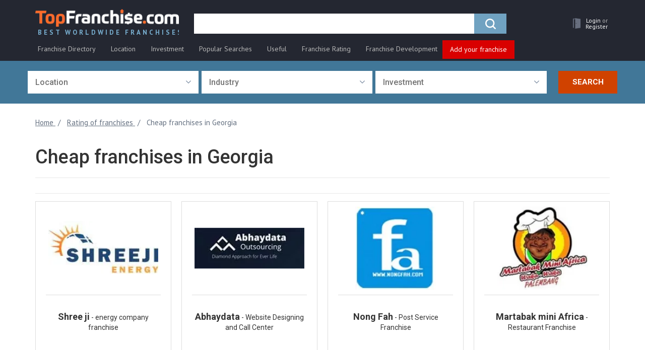

--- FILE ---
content_type: text/html; charset=UTF-8
request_url: https://topfranchise.com/franchise-rating/cheap-franchises-in-georgia/
body_size: 26005
content:
<!DOCTYPE html>
<html lang="en">
<head>
    <title>Cheap Franchise Opportunities For Sale In Georgia</title>
    <meta charset="utf-8">
    <meta http-equiv="X-UA-Compatible" content="IE=edge">
    <meta name="viewport" content="width=device-width, initial-scale=1">
    <meta name="theme-color" content="#242731"/>
    <meta name="apple-mobile-web-app-status-bar-style" content="#242731">
    <meta name="google-site-verification" content="FNE_KxDLYFYeDtakwtI_BrSUJ8Gpn9aLKmA5Lh51iEE" />
    <link rel="icon" href="/favicon.ico" type="image/x-icon">
    <link rel="shortcut icon" href="/favicon.ico" type="image/x-icon">
    
    <meta http-equiv="Content-Type" content="text/html; charset=UTF-8" />
<meta name="description" content="Cheap franchise business for sale - best low cost franchises In Georgia. Get free info on how to buy cheap franchise opportunities on TopFranchise." />
<script data-skip-moving="true">(function(w, d, n) {var cl = "bx-core";var ht = d.documentElement;var htc = ht ? ht.className : undefined;if (htc === undefined || htc.indexOf(cl) !== -1){return;}var ua = n.userAgent;if (/(iPad;)|(iPhone;)/i.test(ua)){cl += " bx-ios";}else if (/Windows/i.test(ua)){cl += ' bx-win';}else if (/Macintosh/i.test(ua)){cl += " bx-mac";}else if (/Linux/i.test(ua) && !/Android/i.test(ua)){cl += " bx-linux";}else if (/Android/i.test(ua)){cl += " bx-android";}cl += (/(ipad|iphone|android|mobile|touch)/i.test(ua) ? " bx-touch" : " bx-no-touch");cl += w.devicePixelRatio && w.devicePixelRatio >= 2? " bx-retina": " bx-no-retina";if (/AppleWebKit/.test(ua)){cl += " bx-chrome";}else if (/Opera/.test(ua)){cl += " bx-opera";}else if (/Firefox/.test(ua)){cl += " bx-firefox";}ht.className = htc ? htc + " " + cl : cl;})(window, document, navigator);</script>


<link href="/bitrix/css/main/bootstrap.min.css?1763585166121402" type="text/css"  rel="stylesheet" />
<link href="/bitrix/css/main/font-awesome.min.css?176358516623748" type="text/css"  rel="stylesheet" />
<link href="/bitrix/templates/topfranshise.com/css/font-awesome.min.css?176358516629081" type="text/css"  data-template-style="true"  rel="stylesheet" />
<link href="/bitrix/templates/topfranshise.com/css/jquery.fancybox.min.css?176358516612795" type="text/css"  data-template-style="true"  rel="stylesheet" />
<link href="/bitrix/templates/topfranshise.com/css/lite-yt-embed.css?17635851661943" type="text/css"  data-template-style="true"  rel="stylesheet" />
<link href="/bitrix/templates/topfranshise.com/css/owl.carousel.min.css?17635851663046" type="text/css"  data-template-style="true"  rel="stylesheet" />
<link href="/bitrix/templates/topfranshise.com/css/owl.theme.default.min.css?17635851661142" type="text/css"  data-template-style="true"  rel="stylesheet" />
<link href="/bitrix/templates/topfranshise.com/css/select2.min.css?176358516615280" type="text/css"  data-template-style="true"  rel="stylesheet" />
<link href="/bitrix/templates/topfranshise.com/css/animate.css?176358516651490" type="text/css"  data-template-style="true"  rel="stylesheet" />
<link href="/bitrix/templates/topfranshise.com/css/style.css?1763585166293040" type="text/css"  data-template-style="true"  rel="stylesheet" />
<link href="/bitrix/templates/topfranshise.com/css/yura.css?176358516616465" type="text/css"  data-template-style="true"  rel="stylesheet" />
<link href="/bitrix/templates/topfranshise.com/css/datepicker.css?176358516615121" type="text/css"  data-template-style="true"  rel="stylesheet" />
<link href="/bitrix/templates/topfranshise.com/css/adaptive.css?17635851662475" type="text/css"  data-template-style="true"  rel="stylesheet" />
<link href="/bitrix/templates/topfranshise.com/css/phonecode.css?176358516614058" type="text/css"  data-template-style="true"  rel="stylesheet" />
<link href="/bitrix/templates/topfranshise.com/css/fixes-cls-styles.css?1763585166597526" type="text/css"  data-template-style="true"  rel="stylesheet" />
<link href="/bitrix/templates/.default/components/bitrix/search.title/visual_new_tk/style.min.css?17635851664296" type="text/css"  data-template-style="true"  rel="stylesheet" />
<link href="/bitrix/templates/topfranshise.com/template_styles.css?17635851662273" type="text/css"  data-template-style="true"  rel="stylesheet" />







    <link rel="preconnect" href="https://fonts.gstatic.com/" crossorigin>
           <link rel="canonical" href="https://topfranchise.com/franchise-rating/cheap-franchises-in-georgia/" />    <!-- HTML5 shim and Respond.js for IE8 support of HTML5 elements and media queries -->
    <!-- WARNING: Respond.js doesn't work if you view the page via file:// -->
    <!--[if lt IE 9]> -->
    <!--<script data-skip-moving="true" src="js/html5shiv.min.js"></script>
    <script data-skip-moving="true" src="js/respond.min.js"></script>-->
    <!--[endif]-->

    <!-- Google Tag Manager
    <script data-skip-moving="true">(function(w,d,s,l,i){w[l]=w[l]||[];w[l].push({'gtm.start':
                new Date().getTime(),event:'gtm.js'});var f=d.getElementsByTagName(s)[0],
            j=d.createElement(s),dl=l!='dataLayer'?'&l='+l:'';j.async=true;j.src=
            'https://www.googletagmanager.com/gtm.js?id='+i+dl;f.parentNode.insertBefore(j,f);
        })(window,document,'script','dataLayer','GTM-PPHHC9S');</script>
     End Google Tag Manager -->

    <link href="https://fonts.googleapis.com/css?family=Roboto:100,300,400,500,700,900&amp;subset=cyrillic&display=swap" rel="preload" as="style">
    <link href="https://fonts.googleapis.com/css?family=Roboto:100,300,400,500,700,900&amp;subset=cyrillic&display=swap" rel="stylesheet" onload="this.media='all'">

    <link href="https://fonts.googleapis.com/css?family=PT+Sans:400,700&amp;subset=cyrillic&display=swap" rel="preload" as="style">
    <link href="https://fonts.googleapis.com/css?family=PT+Sans:400,700&amp;subset=cyrillic&display=swap" rel="stylesheet" onload="this.media='all'">
        <noscript><img height="1" width="1" style="display:none"
                   src="https://www.facebook.com/tr?id=1377531423036884&ev=PageView&noscript=1"
        /></noscript>
    <!-- End Meta Pixel Code -->
         
        <script data-skip-moving="true">window.dataLayer = window.dataLayer || [];window.dataLayer.push({"page_category1":"Single Page"});</script>        
                        <!-- Google Tag Manager -->
            <script data-skip-moving="true">(function(w,d,s,l,i){w[l]=w[l]||[];w[l].push({'gtm.start':
            new Date().getTime(),event:'gtm.js'});var f=d.getElementsByTagName(s)[0],
            j=d.createElement(s),dl=l!='dataLayer'?'&l='+l:'';j.async=true;j.src=
            'https://www.googletagmanager.com/gtm.js?id='+i+dl;f.parentNode.insertBefore(j,f);
            })(window,document,'script','dataLayer','GTM-NTMMNPV');</script>
            <!-- End Google Tag Manager -->
                <script async src="https://pagead2.googlesyndication.com/pagead/js/adsbygoogle.js?client=ca-pub-7183576572703895"
            crossorigin="anonymous" data-skip-moving="true"></script>
    <!-- Yandex.Metrika counter -->
        <!-- /Yandex.Metrika counter -->
    <!-- Meta Pixel Code -->
        <noscript><img height="1" width="1" style="display:none"
                   src="https://www.facebook.com/tr?id=1377531423036884&ev=PageView&noscript=1"
        /></noscript>
    <!-- End Meta Pixel Code -->
</head>
<body>
<noscript>
    <img height="1" width="1"
         src="https://www.facebook.com/tr?id=605330569642689&ev=PageView
&noscript=1"/>
</noscript>
<noscript><div><img src="https://mc.yandex.ru/watch/89800611" style="position:absolute; left:-9999px;" alt="" /></div></noscript>
<noscript>
    <img height="1" width="1" style="display:none" src="https://www.facebook.com/tr?id=1166006616918076&ev=PageView&noscript=1" alt=""/>
</noscript>
            <!-- Google Tag Manager (noscript) -->
        <noscript>
            <iframe src="https://www.googletagmanager.com/ns.html?id=GTM-NTMMNPV"
                    height="0" width="0" style="display:none;visibility:hidden"></iframe>
        </noscript>
        <!-- End Google Tag Manager (noscript) -->
    
    <script data-skip-moving="true">
        (function(i,s,o,g,r,a,m){i['GoogleAnalyticsObject']=r;i[r]=i[r]||function(){
            (i[r].q=i[r].q||[]).push(arguments)},i[r].l=1*new Date();a=s.createElement(o),
            m=s.getElementsByTagName(o)[0];a.async=1;a.src=g;m.parentNode.insertBefore(a,m)
        })(window,document,'script','https://www.google-analytics.com/analytics.js','ga');

        ga('create', 'UA-105703169-1', {'siteSpeedSampleRate': 100, 'useAmpClientId': true});
        ga('send', 'pageview');

    </script>


    <script data-skip-moving="true">
        !function(f,b,e,v,n,t,s)
        {if(f.fbq)return;n=f.fbq=function(){n.callMethod?
            n.callMethod.apply(n,arguments):n.queue.push(arguments)};
            if(!f._fbq)f._fbq=n;n.push=n;n.loaded=!0;n.version='2.0';
            n.queue=[];t=b.createElement(e);t.async=!0;
            t.src=v;s=b.getElementsByTagName(e)[0];
            s.parentNode.insertBefore(t,s)}(window, document,'script',
            'https://connect.facebook.net/en_US/fbevents.js');
        fbq('init', '1166006616918076');
        fbq('track', 'PageView');
    </script>

        <div id="panel"></div>


<!--CONTENT -->
<div id="wrapper">
    <div class="overlay">
        <button type="button" class="hamburger is-closed" data-toggle="offcanvas">
            <span class="hamb-top"></span>
            <span class="hamb-middle"></span>
            <span class="hamb-bottom"></span>
        </button>
    </div>
    <!-- Sidebar -->
    <div id="show_mobile_menu"></div>
    <div id="page-content-wrapper" class="page-content-wrapper rating">        <nav class="navbar navbar-static-top navbar-main">
            <a class="navbar-logo_left hidden_logo" href="/">
                <img src="/upload/dev2fun.imagecompress/webp/bitrix/templates/topfranshise.com/img/logo_new_20.webp" alt="franchises">
            </a>
            <p class="navbar-logo">
                <img src="/upload/dev2fun.imagecompress/webp/bitrix/templates/topfranshise.com/img/IFA_logo_min.webp" alt="ifa">
            </p>
            <div class="container">
                <div class="navbar-header">
                    <a class="navbar-brand hidden-xs" href="/">
                        <img src="/upload/dev2fun.imagecompress/webp/bitrix/templates/topfranshise.com/img/logo_new_20.webp" alt="franchises">
                        <span class="logo_text">Best Worldwide Franchises</span>
                    </a>
                    <div class="menu-burger">
                        <div class="hamburger-menu">
                            <div class="bar"></div>
                        </div>
                    </div>
                    <ul class="nav navbar-nav navbar-right custom_nav navbar-user-block">
                        <li class="hidden-sm hidden-md hidden-lg logo_xs">
                            <a href="/" class="navbar-brand">
                                <img class="color-logo" alt="franchises"
                                     src="/upload/dev2fun.imagecompress/webp/bitrix/templates/topfranshise.com/img/logo_footer.webp">
                                <img class="gray-logo" alt="franchises"
                                     src="/upload/dev2fun.imagecompress/webp/bitrix/templates/topfranshise.com/img/logo_gray.webp">
                            </a>
                        </li>
                        <li class="search_mob">
                            <a role="button" aria-label="search">
                                <i class="fa fa-search" aria-hidden="true"></i>
                            </a>
                        </li>
                        <li class="dropdown ">
                            <a href="/personal/"
                               class="hrefMenu dropdown-toggle drop-mega-toggle"
                               data-toggle="dropdown" role="button"
                               aria-haspopup="true"
                               aria-expanded="false" aria-label="personal">
                                                                    <span class="glyphicon glyphicon_door"><img
                                                src="/upload/dev2fun.imagecompress/webp/bitrix/templates/topfranshise.com/img/lk_user_door.webp" alt=""></span>
                                                                <!--<span class="badge">5</span>-->
                                <span class="user_cabinet hidden-xs user_no_authorized">
                                                                            <span class="text_white_lk">Login <span class="ili">or </span></span><span
                                                class="text_white_lk">Register</span>
                                                                    </span>
                                                            </a>
                                                    </li>
                    </ul>
                    
                        <div class="navbar-form-container" itemscope itemtype="https://schema.org/WebSite">
        <link itemprop="url" href="https://topfranchise.com/"/>
        <form class="navbar-form" id="search-form" action="/search/" itemprop="potentialAction" itemscope itemtype="https://schema.org/SearchAction">
            <meta itemprop="target" content="https://topfranchise.com/search?q={q}"/>
            <div class="form-group">
                <div class="input-group  input-group-lg" id="search_new_tk">
                    <label style="display: none;" for="title-search-input-new"></label>
                    <input id="title-search-input-new" value="" name="q"
                           type="text"
                           placeholder="" class="form-control" itemprop="query-input"  aria-label="search">
                    <div class="input-group-btn">
                        <button type="submit" title="search" class="btn btn-primary">
                            <span class="icon-search"></span>
                        </button>
                    </div>
                </div>
            </div>
        </form>
    </div>
                </div>


                <div class="menu-ff-main">
    <ul class="desctop-menu">
                                <li class=" has-submenu ">
                                    <a href="/catalog/">
                        <span class="icon"><img src="/bitrix/templates/topfranshise.com/img/fr-dir-icon.svg" alt=""></span>                        Franchise Directory                    </a>
                                                    <ul class="submenu">
                                                                                <li class="">
                                <a href="/franchise-rating/new-franchises/">New Franchises</a>
                                                            </li>

                                                            <hr>
                                                                                                            <li class="has-submenu">
                                <a href="/catalog/automotive-franchises/ ">Automotive Franchises</a>
                                                                    <ul class="submenu cols2-full">
                                                                                                                            <li>
                                                <a href="/catalog/auto-glass-windshield-repair-franchises/">Auto Glass & Windshield Repair</a>
                                            </li>
                                                                                                                                                                            <li>
                                                <a href="/catalog/car-detailing-franchises/">Car Detailing</a>
                                            </li>
                                                                                                                                                                            <li>
                                                <a href="/catalog/car-wash-franchises/">Car Wash</a>
                                            </li>
                                                                                                                                                                            <li>
                                                <a href="/catalog/electric-bike-franchises/">Electric Bike</a>
                                            </li>
                                                                                                                                                                            <li>
                                                <a href="/catalog/gas-station-franchises/">Gas Station</a>
                                            </li>
                                                                                                                                                                            <li>
                                                <a href="/catalog/automotive-repair-franchises/">Auto Repair</a>
                                            </li>
                                                                                                                                                                            <li>
                                                <a href="/catalog/oil-change-franchises/">Oil Change</a>
                                            </li>
                                                                                                                                                                                                                    <li class="has-img"><a href="/products/puncturesafe-franchise-for-sale-total-tyre-protection/"><img src="/upload/dev2fun.imagecompress/webp/uf/be9/be940ed2386add3e2a61ba4407dd909d.webp" alt=""></a></li>
                                                                            </ul>
                                                            </li>

                                                                                                            <li class="has-submenu">
                                <a href="/catalog/beauty-health-care-franchises/ ">Beauty & Healthcare Franchises</a>
                                                                    <ul class="submenu cols2">
                                                                                                                            <li>
                                                <a href="/catalog/nail-salon/">Nail salon</a>
                                            </li>
                                                                                                                                                                            <li>
                                                <a href="/catalog/nursing-home/">Nursing home</a>
                                            </li>
                                                                                                                                                                            <li>
                                                <a href="/catalog/yoga-franchise/">Yoga</a>
                                            </li>
                                                                                                                                                                            <li>
                                                <a href="/catalog/barber-shop-franchises/">Barber Shop</a>
                                            </li>
                                                                                                                                                                            <li>
                                                <a href="/catalog/beauty-salon-cosmetic-franchises/">Beauty Salon & Cosmetic</a>
                                            </li>
                                                                                                                                                                            <li>
                                                <a href="/catalog/gym-franchises/">Gym</a>
                                            </li>
                                                                                                                                                                            <li>
                                                <a href="/catalog/24-hour-fitness-franchises/">24 hour fitness</a>
                                            </li>
                                                                                                                                                                            <li>
                                                <a href="/catalog/hair-salon-franchises/">Hair Salon</a>
                                            </li>
                                                                                                                                                                            <li>
                                                <a href="/catalog/massage-franchises/">Massage</a>
                                            </li>
                                                                                                                                                                            <li>
                                                <a href="/catalog/medical-healthcare-franchises/">Medical & Health Care</a>
                                            </li>
                                                                                            <li class="has-img"><a href="/products/milagro-franchise/"><img src="/upload/dev2fun.imagecompress/webp/uf/15c/15c97582b0d9f182566bf5e3effd33be.webp" alt=""></a></li>
                                                                                                                                                                            <li>
                                                <a href="/catalog/senior-care-franchises/">Hospital</a>
                                            </li>
                                                                                                                                                                            <li>
                                                <a href="/catalog/senior-care-franchises/">Senior Care </a>
                                            </li>
                                                                                                                                                                            <li>
                                                <a href="/catalog/spa-franchises/">Spa</a>
                                            </li>
                                                                                                                                                                            <li>
                                                <a href="/catalog/sports-personal-care-franchises/">Sports & Personal Care</a>
                                            </li>
                                                                                                                                                                            <li>
                                                <a href="/catalog/football-coaching/">Football coaching</a>
                                            </li>
                                                                                                                                                                            <li>
                                                <a href="/catalog/weight-loss-franchises/">Weight Loss</a>
                                            </li>
                                                                                                                                                                            <li>
                                                <a href="/catalog/salon-franchises/">Salon</a>
                                            </li>
                                                                                                                                                                                                            </ul>
                                                            </li>

                                                                                                            <li class="has-submenu">
                                <a href="/catalog/business-service-franchises/">Business Service Franchises</a>
                                                                    <ul class="submenu cols2">
                                                                                                                            <li>
                                                <a href="/catalog/bookkeeping-franchises/">Bookkeeping</a>
                                            </li>
                                                                                                                                                                            <li>
                                                <a href="/catalog/consulting-franchises/">Consulting</a>
                                            </li>
                                                                                                                                                                            <li>
                                                <a href="/catalog/courier-franchises/">Courier</a>
                                            </li>
                                                                                                                                                                            <li>
                                                <a href="/catalog/financial-franchises/">Financial</a>
                                            </li>
                                                                                                                                                                            <li>
                                                <a href="/catalog/financial-services-franchises/">Financial services</a>
                                            </li>
                                                                                                                                                                            <li>
                                                <a href="/catalog/accounting-and-financial-franchises/">Accounting & Financial Services</a>
                                            </li>
                                                                                                                                                                            <li>
                                                <a href="/catalog/advertising-and-marketing-franchises/">Advertising & Marketing</a>
                                            </li>
                                                                                                                                                                            <li>
                                                <a href="/catalog/digital-marketing/">Digital Marketing</a>
                                            </li>
                                                                                                                                                                            <li>
                                                <a href="/catalog/call-center-franchises/">Call Center</a>
                                            </li>
                                                                                                                                                                            <li>
                                                <a href="/catalog/computer-it-franchises/">Computer & IT</a>
                                            </li>
                                                                                                                                                                            <li>
                                                <a href="/catalog/courier-shipping-franchises/">Courier & Shipping</a>
                                            </li>
                                                                                            <li class="has-img"><a href="/products/tendata-global-trade-data-supplier-franchise/"><img src="/upload/dev2fun.imagecompress/webp/uf/212/2121630b2dfcb6bfe9e79c5099f9512d.webp" alt=""></a></li>
                                                                                                                                                                            <li>
                                                <a href="/catalog/insurance-franchises/">Insurance</a>
                                            </li>
                                                                                                                                                                            <li>
                                                <a href="/catalog/real-estate-franchises/">Real Estate</a>
                                            </li>
                                                                                                                                                                            <li>
                                                <a href="/catalog/security-alarm-franchises/">Security & Alarm</a>
                                            </li>
                                                                                                                                                                            <li>
                                                <a href="/catalog/employment-staffing-franchises/">Staffing & Recruitment</a>
                                            </li>
                                                                                                                                                                            <li>
                                                <a href="/catalog/tax-franchises/">Tax</a>
                                            </li>
                                                                                                                                                                            <li>
                                                <a href="/catalog/distributorship-franchise-business-opportunities/">Distributorship Opportunities For Business</a>
                                            </li>
                                                                                                                                                                            <li>
                                                <a href="/catalog/ecommerce-website-franchise/">Ecommerce Franchises</a>
                                            </li>
                                                                                                                                                                            <li>
                                                <a href="/catalog/mailing-and-shipping-franchises/">Mailing & Shipping Franchises</a>
                                            </li>
                                                                                                                                                                                                            </ul>
                                                            </li>

                                                                                                            <li class="has-submenu">
                                <a href="/catalog/children-s-franchises/">Children's Franchises</a>
                                                                    <ul class="submenu cols2-full">
                                                                                                                            <li>
                                                <a href="/catalog/child-care-franchises/">Child Care</a>
                                            </li>
                                                                                                                                                                            <li>
                                                <a href="/catalog/child-education-franchises/">Child Education</a>
                                            </li>
                                                                                                                                                                            <li>
                                                <a href="/catalog/children-s-activity-franchises/">Children's Activity</a>
                                            </li>
                                                                                                                                                                            <li>
                                                <a href="/catalog/hair-salon-franchises/">Kids Haircut</a>
                                            </li>
                                                                                                                                                                            <li>
                                                <a href="/catalog/kids-products-franchises/">Kids Products</a>
                                            </li>
                                                                                                                                                                            <li>
                                                <a href="/catalog/toy-store-and-hobby-franchises/">Toy Store And Hobby</a>
                                            </li>
                                                                                                                                                                                                                    <li class="has-img"><a href="/products/stemtree-franchise/"><img src="/upload/dev2fun.imagecompress/webp/uf/32d/32d5905f82e1d93eeabf9e0f75130924.webp" alt=""></a></li>
                                                                            </ul>
                                                            </li>

                                                                                                            <li class="has-submenu">
                                <a href="/catalog/cleaning-janitorial-franchises/">Cleaning Franchises</a>
                                                                    <ul class="submenu cols2-full">
                                                                                                                            <li>
                                                <a href="/catalog/cleaning-janitorial-franchises-under-5000-dollars/">Under 5000 dollars</a>
                                            </li>
                                                                                                                                                                            <li>
                                                <a href="/catalog/commercial-cleaning-franchises/">Commercial Cleaning</a>
                                            </li>
                                                                                                                                                                            <li>
                                                <a href="/catalog/house-cleaning-franchises/">House Cleaning</a>
                                            </li>
                                                                                                                                                                            <li>
                                                <a href="/catalog/janitorial-franchises/">Janitorial</a>
                                            </li>
                                                                                                                                                                            <li>
                                                <a href="/catalog/lawn-care-franchises/">Lawn Care</a>
                                            </li>
                                                                                                                                                                            <li>
                                                <a href="/catalog/pest-control-franchises/">Pest Control</a>
                                            </li>
                                                                                                                                                                            <li>
                                                <a href="/catalog/recycling-franchises/">Recycling</a>
                                            </li>
                                                                                                                                                                            <li>
                                                <a href="/catalog/window-cleaning-franchises/">Window Cleaning</a>
                                            </li>
                                                                                                                                                                                                                    <li class="has-img"><a href="/products/franchise-of-cleaning-company-cleanbros/"><img src="/upload/dev2fun.imagecompress/webp/uf/da8/da875e375a2808ead366a3c953e9f6e6.webp" alt=""></a></li>
                                                                            </ul>
                                                            </li>

                                                                                                            <li class="has-submenu">
                                <a href="/catalog/education-franchises/">Education & Tutoring Franchises</a>
                                                                    <ul class="submenu cols2-full">
                                                                                                                            <li>
                                                <a href="/catalog/consulting-coaching-franchises/">Consulting & Coaching</a>
                                            </li>
                                                                                                                                                                            <li>
                                                <a href="/catalog/tutoring-franchises/">Tutoring</a>
                                            </li>
                                                                                                                                                                            <li>
                                                <a href="/catalog/preschool-franchise/">Preschool</a>
                                            </li>
                                                                                                                                                                            <li>
                                                <a href="/catalog/coding-franchises/">Coding Franchises</a>
                                            </li>
                                                                                                                                                                                                                    <li class="has-img"><a href="/products/dunno-the-franchise-of-the-modern-online-education-platform/"><img src="/upload/dev2fun.imagecompress/webp/uf/da2/da220fb736d38de8e6799bc578a43fe3.webp" alt=""></a></li>
                                                                            </ul>
                                                            </li>

                                                                                                            <li class="has-submenu">
                                <a href="/catalog/entertainment-franchises/">Entertainment Franchises</a>
                                                                    <ul class="submenu cols2-full">
                                                                                                                            <li>
                                                <a href="/catalog/amusement-park-simulator-franchises/">Amusement Park & Simulator</a>
                                            </li>
                                                                                                                                                                            <li>
                                                <a href="/catalog/printing-photography-video-franchises/">Printing, Photography & Video</a>
                                            </li>
                                                                                                                                                                            <li>
                                                <a href="/catalog/quests-events-franchises/">Party & Event Planning</a>
                                            </li>
                                                                                                                                                                            <li>
                                                <a href="/catalog/recreation-franchises/">Recreation</a>
                                            </li>
                                                                                                                                                                            <li>
                                                <a href="/catalog/photography-franchise-opportunities/">Photography Franchises</a>
                                            </li>
                                                                                                                                                                                                                    <li class="has-img"><a href="/products/colizeum-cyber-sport-arenas-franchise/"><img src="/upload/dev2fun.imagecompress/webp/uf/fa4/fa45a5e43394fa563b4e9205edb801ba.webp" alt=""></a></li>
                                                                            </ul>
                                                            </li>

                                                                                                            <li class="has-submenu">
                                <a href="/catalog/food-franchises/">Food Franchises</a>
                                                                    <ul class="submenu cols2">
                                                                                                                            <li>
                                                <a href="/catalog/bar-franchise/">Bar</a>
                                            </li>
                                                                                                                                                                            <li>
                                                <a href="/catalog/donut-franchise/">Donut</a>
                                            </li>
                                                                                                                                                                            <li>
                                                <a href="/catalog/ice-machine/">Ice machine</a>
                                            </li>
                                                                                                                                                                            <li>
                                                <a href="/catalog/food-franchises-under-50000-dollars/">Under 50000 dollars</a>
                                            </li>
                                                                                                                                                                            <li>
                                                <a href="/catalog/asian-food-franchises/">Asian Food</a>
                                            </li>
                                                                                                                                                                            <li>
                                                <a href="/catalog/bakery-franchises/">Bakery</a>
                                            </li>
                                                                                                                                                                            <li>
                                                <a href="/catalog/barbecue-bbq-franchises/">Barbecue (BBQ)</a>
                                            </li>
                                                                                                                                                                            <li>
                                                <a href="/catalog/halal-franchises/">Halal</a>
                                            </li>
                                                                                                                                                                            <li>
                                                <a href="/catalog/ice-cream-yogurt-franchises/">Ice Cream & Yogurt</a>
                                            </li>
                                                                                                                                                                            <li>
                                                <a href="/catalog/mexican-food-franchises/">Mexican Food</a>
                                            </li>
                                                                                                                                                                            <li>
                                                <a href="/catalog/ramen-franchises/">Ramen</a>
                                            </li>
                                                                                                                                                                            <li>
                                                <a href="/catalog/chicken-franchises/">Fried Chicken</a>
                                            </li>
                                                                                                                                                                            <li>
                                                <a href="/catalog/catering-franchises/">Catering</a>
                                            </li>
                                                                                                                                                                            <li>
                                                <a href="/catalog/grocery-store-franchises/">Grocery Store</a>
                                            </li>
                                                                                                                                                                            <li>
                                                <a href="/catalog/healthy-food-franchises/">Healthy Food</a>
                                            </li>
                                                                                                                                                                            <li>
                                                <a href="/catalog/confectionery-franchises/">Confectionery</a>
                                            </li>
                                                                                                                                                                            <li>
                                                <a href="/catalog/fast-food-franchises/">Fast Food</a>
                                            </li>
                                                                                                                                                                            <li>
                                                <a href="/catalog/fast-food-franchises-under-10000/">Fast Food under 10000 dollars</a>
                                            </li>
                                                                                            <li class="has-img"><a href="/products/bluefin-franchise-first-premium-meal-delivery/"><img src="/upload/dev2fun.imagecompress/webp/uf/124/124c21e529744ed50fd1b75e68d3c88e.webp" alt=""></a></li>
                                                                                                                                                                            <li>
                                                <a href="/catalog/juice-smoothie-franchises/">Juice & Smoothie</a>
                                            </li>
                                                                                                                                                                            <li>
                                                <a href="/catalog/juice-franchises/">Juice</a>
                                            </li>
                                                                                                                                                                            <li>
                                                <a href="/catalog/pizza-franchises/">Pizza</a>
                                            </li>
                                                                                                                                                                            <li>
                                                <a href="/catalog/cheap-pizza/">Cheap pizza</a>
                                            </li>
                                                                                                                                                                            <li>
                                                <a href="/catalog/restaurant-franchises/">Restaurant</a>
                                            </li>
                                                                                                                                                                            <li>
                                                <a href="/catalog/sports-bar-pub-franchises/">Sports Bar & Pub</a>
                                            </li>
                                                                                                                                                                            <li>
                                                <a href="/catalog/craft-beer-franchises/">Craft beer</a>
                                            </li>
                                                                                                                                                                            <li>
                                                <a href="/catalog/tea-franchises/">Tea</a>
                                            </li>
                                                                                                                                                                            <li>
                                                <a href="/catalog/wine-franchises/">Wine</a>
                                            </li>
                                                                                                                                                                            <li>
                                                <a href="/catalog/burger-sandwich-franchises/">Burger & Sandwich</a>
                                            </li>
                                                                                                                                                                            <li>
                                                <a href="/catalog/burger-franchises/">Burger</a>
                                            </li>
                                                                                                                                                                            <li>
                                                <a href="/catalog/sandwich-franchises/">Sandwich</a>
                                            </li>
                                                                                                                                                                            <li>
                                                <a href="/catalog/coffee-franchises/">Coffee</a>
                                            </li>
                                                                                                                                                                            <li>
                                                <a href="/catalog/coffee-truck/">Coffee truck</a>
                                            </li>
                                                                                                                                                                            <li>
                                                <a href="/catalog/seafood-franchise/">Seafood</a>
                                            </li>
                                                                                                                                                                                                            </ul>
                                                            </li>

                                                                                                            <li class="has-submenu">
                                <a href="/catalog/home-service-repair-franchises/">Home Services & Repair Franchises</a>
                                                                    <ul class="submenu cols2-full">
                                                                                                                            <li>
                                                <a href="/catalog/delivery-home-moving-franchises/">Delivery & Home Moving</a>
                                            </li>
                                                                                                                                                                            <li>
                                                <a href="/catalog/glass-repair-franchises/">Glass Repair</a>
                                            </li>
                                                                                                                                                                            <li>
                                                <a href="/catalog/heating-ventilation-air-conditioning-franchises/">HVAC</a>
                                            </li>
                                                                                                                                                                            <li>
                                                <a href="/catalog/home-improvement-franchises/">Home Improvement</a>
                                            </li>
                                                                                                                                                                            <li>
                                                <a href="/catalog/home-inspection-franchises/">Home Inspection</a>
                                            </li>
                                                                                                                                                                            <li>
                                                <a href="/catalog/interior-design-franchises/">Interior Design</a>
                                            </li>
                                                                                                                                                                            <li>
                                                <a href="/catalog/solar-energy-franchises/">Solar Energy</a>
                                            </li>
                                                                                                                                                                            <li>
                                                <a href="/catalog/painting-franchises/">Painting</a>
                                            </li>
                                                                                                                                                                                                                    <li class="has-img"><a href="/products/kd-panels-interior-surface-solutions/"><img src="/upload/dev2fun.imagecompress/webp/uf/98e/98edfb45f62d5bf3e1c4ec9b8faaa51b.webp" alt=""></a></li>
                                                                            </ul>
                                                            </li>

                                                                                                            <li class="has-submenu">
                                <a href="/catalog/travel-franchises/">Travel Franchises</a>
                                                                    <ul class="submenu cols2-full">
                                                                                                                            <li>
                                                <a href="/catalog/travel-agency-franchises/">Travel Agency</a>
                                            </li>
                                                                                                                                                                            <li>
                                                <a href="/catalog/hotel-motel-franchises/">Hotel & Motel</a>
                                            </li>
                                                                                                                                                                                                                    <li class="has-img"><a href="/products/franchise-for-water-sports-stations-sup4you/"><img src="/upload/dev2fun.imagecompress/webp/uf/65b/65bb0210ba1fa818297d31225912f73c.webp" alt=""></a></li>
                                                                            </ul>
                                                            </li>

                                                                                                            <li class="has-submenu">
                                <a href="/catalog/distributorship-retail-franchises/">Retail Franchises</a>
                                                                    <ul class="submenu cols2-full">
                                                                                                                            <li>
                                                <a href="/catalog/clothing-footwear-franchises/">Clothing & Footwear</a>
                                            </li>
                                                                                                                                                                            <li>
                                                <a href="/catalog/shoe-stores/">Shoe store</a>
                                            </li>
                                                                                                                                                                            <li>
                                                <a href="/catalog/cosmetics-perfume-franchises/">Cosmetic & Perfume</a>
                                            </li>
                                                                                                                                                                            <li>
                                                <a href="/catalog/equipment-tools-franchises/">Equipment & Tools</a>
                                            </li>
                                                                                                                                                                            <li>
                                                <a href="/catalog/flower-plant-franchises/">Flower & Plant</a>
                                            </li>
                                                                                                                                                                            <li>
                                                <a href="/catalog/retail-store-franchises/">Retail Store</a>
                                            </li>
                                                                                                                                                                                                                    <li class="has-img"><a href="/products/gipfel-franchise-for-sale/"><img src="/upload/dev2fun.imagecompress/webp/uf/5c8/5c891ca0be934a97aebb69df45ac52dd.webp" alt=""></a></li>
                                                                            </ul>
                                                            </li>

                                                                                                            <li class="has-submenu">
                                <a href="/catalog/service-maintenance-franchises/">Service & Maintenance Franchises</a>
                                                                    <ul class="submenu cols2-full">
                                                                                                                            <li>
                                                <a href="/catalog/vending-machine-franchises/">Vending Machine</a>
                                            </li>
                                                                                                                                                                            <li>
                                                <a href="/catalog/online-and-internet-based-franchises/">Online And Internet-Based</a>
                                            </li>
                                                                                                                                                                                                                    <li class="has-img"><a href="/products/franchise-of-the-tip-payment-service-tips-tips/"><img src="/upload/dev2fun.imagecompress/webp/uf/5d0/5d00dc36c303d519fcdda3e2e85ed9ab.webp" alt=""></a></li>
                                                                            </ul>
                                                            </li>

                                                                                                            <li class="has-submenu">
                                <a href="/catalog/pet-franchises/">Pet Franchises</a>
                                                                    <ul class="submenu cols2-full">
                                                                                                                            <li>
                                                <a href="/catalog/pet-grooming-franchises/">Pet Grooming</a>
                                            </li>
                                                                                                                                                                            <li>
                                                <a href="/catalog/pet-care-franchises/">Pet Care</a>
                                            </li>
                                                                                                                                                                            <li>
                                                <a href="/catalog/dog-training-franchises/">Dog Training</a>
                                            </li>
                                                                                                                                                                                                                    <li class="has-img"><a href="/products/dog-walking-franchise-paradogs/"><img src="/upload/dev2fun.imagecompress/webp/uf/3d0/3d03a9e54c1b49cc87b4eae71fe0a799.webp" alt=""></a></li>
                                                                            </ul>
                                                            </li>

                                                                                                            <li class="has-submenu">
                                <a href="/catalog/manufacturing-franchises/">Manufacturing Franchises</a>
                                                                    <ul class="submenu cols2-full">
                                                                                                                            <li>
                                                <a href="/catalog/building-construction-franchises/">Building & Construction</a>
                                            </li>
                                                                                                                                                                            <li>
                                                <a href="/catalog/furniture-doors-franchises/">Furniture & Home Decor</a>
                                            </li>
                                                                                                                                                                                                                    <li class="has-img"><a href="/products/green-bar-autonomous-city-farms-franchise/"><img src="/upload/dev2fun.imagecompress/webp/uf/4a9/4a9f8dddf8dca171b5a9dd0d6b9e5cbf.webp" alt=""></a></li>
                                                                            </ul>
                                                            </li>

                                                    
                                            </ul>
                            </li>
                                <li class=" has-submenu ">
                                    <a href="/international-franchise-opportunities/">
                                                Location                    </a>
                                                    <ul class="submenu">
                                                                                <li class="">
                                <a href="/international-franchise-opportunities/north-central-america/franchises-in-usa/ ">USA</a>
                                                            </li>

                                                                                                            <li class="">
                                <a href="/international-franchise-opportunities/asian/franchises-in-india/ ">India</a>
                                                            </li>

                                                                                                            <li class="">
                                <a href="/international-franchise-opportunities/north-central-america/franchises-in-canada/">Canada</a>
                                                            </li>

                                                                                                            <li class="">
                                <a href="/international-franchise-opportunities/european/franchises-in-the-united-kingdom/ ">United Kingdom</a>
                                                            </li>

                                                                                                            <li class="">
                                <a href="/international-franchise-opportunities/asian/franchises-in-philippines/">Philippines</a>
                                                            </li>

                                                                                                            <li class="">
                                <a href="/international-franchise-opportunities/australia-oceania/franchises-in-australia/">Australia</a>
                                                            </li>

                                                                                                            <li class="">
                                <a href="/international-franchise-opportunities/asian/franchises-in-united-arab-emirates/">United Arab Emirates</a>
                                                            </li>

                                                                                                            <li class="">
                                <a href="/international-franchise-opportunities/asian/franchises-in-malaysia/">Malaysia</a>
                                                            </li>

                                                                                                            <li class="">
                                <a href="/international-franchise-opportunities/african/franchises-in-south-africa/">South Africa</a>
                                                            </li>

                                                                                                            <li class="">
                                <a href="/international-franchise-opportunities/european/">Europe</a>
                                                            </li>

                                                                                                            <li class="">
                                <a href="/international-franchise-opportunities/ ">Other countries</a>
                                                            </li>

                                                    
                                                        <li class="has-img"><a href="/products/amakids-intellectual-development-academy-franchise/"><img src="/upload/dev2fun.imagecompress/webp/uf/782/7827e8ffa2669f71943b4073193287a3.webp" alt=""></a></li>
                                            </ul>
                            </li>
                                <li class=" has-submenu ">
                                    <span class="submenu-text">
                                                Investment                    </span>
                                                    <ul class="submenu">
                                                                                <li class="">
                                <a href="/franchise-rating/cheap-franchises/">Low-Cost Franchise</a>
                                                            </li>

                                                                                                            <li class="">
                                <a href="/franchise-rating/under-5000-dollars/">Franchises Under $5k</a>
                                                            </li>

                                                                                                            <li class="">
                                <a href="/franchise-rating/under-10000-dollars/">Franchises From $5k to $10k</a>
                                                            </li>

                                                                                                            <li class="">
                                <a href="/franchise-rating/under-20000-dollars/">Franchises From $10k to $20k</a>
                                                            </li>

                                                                                                            <li class="">
                                <a href="/franchise-rating/under-50000-dollars/">Franchises From $20k to $50k</a>
                                                            </li>

                                                                                                            <li class="">
                                <a href="/franchise-rating/under-100000-dollars/">Franchises From $50k to $100k</a>
                                                            </li>

                                                                                                            <li class="">
                                <a href="/franchise-rating/under-200000-dollars/">Franchises From $100k to $200k</a>
                                                            </li>

                                                                                                            <li class="">
                                <a href="/franchise-rating/under-500000-dollars/">Franchises From $200k to $500k</a>
                                                            </li>

                                                                                                            <li class="">
                                <a href="/franchise-rating/over-500000-dollars/">Franchises Over $500k </a>
                                                            </li>

                                                                                                            <li class="">
                                <a href="/catalog/">View all amounts</a>
                                                            </li>

                                                    
                                                        <li class="has-img"><a href="/products/wayback-burgers-franchise-fast-food-restaurant/"><img src="/upload/dev2fun.imagecompress/webp/uf/daa/daae41ec7a038a0c268ba130a2dff2b3.webp" alt=""></a></li>
                                            </ul>
                            </li>
                                <li class=" has-submenu ">
                                    <span class="submenu-text">
                                                Popular Searches                    </span>
                                                    <ul class="submenu">
                                                                                <li class="">
                                <a href="/franchise-rating/">Franchise Rating</a>
                                                            </li>

                                                                                                            <li class="">
                                <a href="/franchise-rating/cheap-franchises/">Low-Cost Franchises</a>
                                                            </li>

                                                                                                            <li class="">
                                <a href="/catalog/home-based-work-from-home-franchises/">Home Based Franchises</a>
                                                            </li>

                                                                                                            <li class="">
                                <a href="/catalog/master-franchises/">Master Franchises</a>
                                                            </li>

                                                                                                            <li class="">
                                <a href="/catalog/franchises-developed-with-topfranchise/">Developed with TopFranchise</a>
                                                            </li>

                                                                                                            <li class="">
                                <a href="/international-franchise-opportunities/">Franchises For Sale Near Me</a>
                                                            </li>

                                                                                                            <li class="">
                                <a href="/catalog/popular-franchise-lists/">Popular Franchise Lists</a>
                                                            </li>

                                                                                                            <li class="">
                                <a href="/catalog/green-franchises/">Green Franchises</a>
                                                            </li>

                                                                                                            <li class="">
                                <a href="/catalog/halal-franchises/">Halal Franchises</a>
                                                            </li>

                                                                                                            <li class="">
                                <a href="/catalog/franchise-for-woman/">Franchises for woman</a>
                                                            </li>

                                                    
                                                        <li class="has-img"><a href="/products/mikel-coffee-house-cafe-franchise/"><img src="/upload/dev2fun.imagecompress/webp/uf/bcf/bcfc012270c73420b3770cccd06813b0.webp" alt=""></a></li>
                                            </ul>
                            </li>
                                <li class=" has-submenu ">
                                    <span class="submenu-text">
                                                Useful                    </span>
                                                    <ul class="submenu">
                                                                                <li class="">
                                <a href="/articles/franchise-opportunities-worldwide/ ">Franchise Opportunities Worldwide</a>
                                                            </li>

                                                                                                            <li class="">
                                <a href="/how-to-add-your-franchise/ ">Add your franchise</a>
                                                            </li>

                                                                                                            <li class="">
                                <a href="/franchise-development/">Franchise Development</a>
                                                            </li>

                                                                                                            <li class="">
                                <a href="/testimonials/">Testimonials</a>
                                                            </li>

                                                                                                            <li class="">
                                <a href="/articles/online-franchise-opportunities/ ">Online Franchise Opportunities</a>
                                                            </li>

                                                                                                            <li class="">
                                <a href="/articles/types-of-franchises/">Types of Franchises</a>
                                                            </li>

                                                                                                            <li class="">
                                <a href="/articles/franchise-development-how-to-develop-a-franchise/">Understanding Franchise Development</a>
                                                            </li>

                                                                                                            <li class="">
                                <a href="/articles/franchise-exhibitions-in-2025/">Franchise Events</a>
                                                            </li>

                                                                                                            <li class="">
                                <a href="/faq/">Franchise FAQ</a>
                                                            </li>

                                                                                                            <li class="">
                                <a href="/suppliers/">Suppliers</a>
                                                            </li>

                                                                                                            <li class="">
                                <a href="/articles/ ">Articles</a>
                                                            </li>

                                                                                                            <li class="">
                                <a href="/about-us/">About us</a>
                                                            </li>

                                                                                                            <li class="">
                                <a href="/faq/our-team/">Our team</a>
                                                            </li>

                                                                                                            <li class="">
                                <a href="/contacts/">Contacts</a>
                                                            </li>

                                                    
                                                        <li class="has-img"><a href="/products/franchise-beauty-salons-persona-image-lab/"><img src="/upload/dev2fun.imagecompress/webp/uf/b9e/b9ef00967ae1b06f9668465f28976d98.webp" alt=""></a></li>
                                            </ul>
                            </li>
                                <li class=" has-submenu ">
                                    <a href="/franchise-rating/">
                                                Franchise Rating                    </a>
                                                    <ul class="submenu">
                                                                                <li class="">
                                <a href="/franchise-rating/top-100/">Top 100 Global Franchises</a>
                                                            </li>

                                                                                                            <li class="">
                                <a href="/franchise-rating/usa/top-100/">Top 100 Franchises in USA</a>
                                                            </li>

                                                                                                            <li class="">
                                <a href="/franchise-rating/canada/top-100/">TOP 100 Franchises in Canada</a>
                                                            </li>

                                                                                                            <li class="">
                                <a href="/franchise-rating/india/top-100/">TOP 100 Franchises in India</a>
                                                            </li>

                                                                                                            <li class="">
                                <a href="/franchise-rating/the-united-kingdom/top-100/">TOP 100 Franchises in the United Kingdom</a>
                                                            </li>

                                                                                                            <li class="">
                                <a href="/franchise-rating/saudi-arabia/top-100/">TOP 100 Franchises in Saudi Arabia</a>
                                                            </li>

                                                                                                            <li class="">
                                <a href="/franchise-rating/united-arab-emirates/top-100/">TOP 100 Franchises in the United Arab Emirates (UAE)</a>
                                                            </li>

                                                                                                            <li class="">
                                <a href="/franchise-rating/australia/top-100/">TOP 100 Franchises in Australia</a>
                                                            </li>

                                                                                                            <li class="">
                                <a href="/franchise-rating/indonesia/top-100/">TOP 100 Franchises in Indonesia</a>
                                                            </li>

                                                                                                            <li class="">
                                <a href="/franchise-rating/the-philippines/top-100/">TOP 100 Franchises in the Philippines</a>
                                                            </li>

                                                    
                                            </ul>
                            </li>
                                <li class=" fr-dev-menu">
                                    <a href="/franchise-development/">
                                                Franchise Development                    </a>
                                            </li>
                                <li class=" how-add-menu">
                                    <a href="/how-to-add-your-franchise/">
                                                Add your franchise                    </a>
                                            </li>
            </ul>

    <div class="mobile-menu">
                                        <div class="block-links see-3">
                <span class="h3-mobile">Franchise Directory</span>
                <ul class="mobile">
                                                                <li class="">
                            <a href="/franchise-rating/new-franchises/">
                                                                    <img class="icn" src="/upload/dev2fun.imagecompress/webp/uf/f44/f4441c914c926d3aa9679979b511c6e6.webp" alt="">
                                                                <span>New Franchises</span>
                            </a>
                        </li>
                                            <li class="has-submob">
                            <a href="#sub3146">
                                                                    <img class="icn" src="/upload/uf/257/257d5e4facc8579b36dfbe2234026c69.svg" alt="">
                                                                <span>Automotive Franchises</span>
                            </a>
                        </li>
                                            <li class="has-submob">
                            <a href="#sub3147">
                                                                    <img class="icn" src="/upload/dev2fun.imagecompress/webp/uf/0fe/0fedc7e0a3fa5576cfd65d163f08f7e9.webp" alt="">
                                                                <span>Beauty & Healthcare Franchises</span>
                            </a>
                        </li>
                                            <li class="has-submob">
                            <a href="#sub3148">
                                                                    <img class="icn" src="/upload/dev2fun.imagecompress/webp/uf/431/431ee94d43c1533cd8b34ceea2ec02b0.webp" alt="">
                                                                <span>Business Service Franchises</span>
                            </a>
                        </li>
                                            <li class="has-submob">
                            <a href="#sub3193">
                                                                    <img class="icn" src="/upload/dev2fun.imagecompress/webp/uf/4ac/4ac81eb00fca45553dbfaf33c98fb2bb.webp" alt="">
                                                                <span>Children's Franchises</span>
                            </a>
                        </li>
                                            <li class="has-submob">
                            <a href="#sub3200">
                                                                    <img class="icn" src="/upload/dev2fun.imagecompress/webp/uf/78a/78a8619f982ef8c08d082e63af054202.webp" alt="">
                                                                <span>Cleaning Franchises</span>
                            </a>
                        </li>
                                            <li class="has-submob">
                            <a href="#sub3209">
                                                                    <img class="icn" src="/upload/dev2fun.imagecompress/webp/uf/004/004e404550d178438d198dac63b58a1b.webp" alt="">
                                                                <span>Education & Tutoring Franchises</span>
                            </a>
                        </li>
                                            <li class="has-submob">
                            <a href="#sub3213">
                                                                    <img class="icn" src="/upload/dev2fun.imagecompress/webp/uf/0bd/0bd4a28e86b0e36ed3c2ff4352ecf988.webp" alt="">
                                                                <span>Entertainment Franchises</span>
                            </a>
                        </li>
                                            <li class="has-submob">
                            <a href="#sub3219">
                                                                    <img class="icn" src="/upload/dev2fun.imagecompress/webp/uf/33f/33f31c96d6e0c103de59fb4e7416b69e.webp" alt="">
                                                                <span>Food Franchises</span>
                            </a>
                        </li>
                                            <li class="has-submob">
                            <a href="#sub3254">
                                                                    <img class="icn" src="/upload/dev2fun.imagecompress/webp/uf/e57/e57e0b8198baadb107af759620a9d379.webp" alt="">
                                                                <span>Home Services & Repair Franchises</span>
                            </a>
                        </li>
                                            <li class="has-submob">
                            <a href="#sub3263">
                                                                    <img class="icn" src="/upload/dev2fun.imagecompress/webp/uf/874/874da681ed9dda6e6273d08331b09015.webp" alt="">
                                                                <span>Travel Franchises</span>
                            </a>
                        </li>
                                            <li class="has-submob">
                            <a href="#sub3266">
                                                                    <img class="icn" src="/upload/dev2fun.imagecompress/webp/uf/6f4/6f43f68403e30edb729843165b826ce9.webp" alt="">
                                                                <span>Retail Franchises</span>
                            </a>
                        </li>
                                            <li class="has-submob">
                            <a href="#sub3273">
                                                                    <img class="icn" src="/upload/dev2fun.imagecompress/webp/uf/15c/15cdb5e27658ddabd4740022bb4a17b4.webp" alt="">
                                                                <span>Service & Maintenance Franchises</span>
                            </a>
                        </li>
                                            <li class="has-submob">
                            <a href="#sub3276">
                                                                    <img class="icn" src="/upload/dev2fun.imagecompress/webp/uf/8f4/8f4c1ce10bc8f019dc3d0b803e1d5e53.webp" alt="">
                                                                <span>Pet Franchises</span>
                            </a>
                        </li>
                                            <li class="has-submob">
                            <a href="#sub3280">
                                                                    <img class="icn" src="/upload/dev2fun.imagecompress/webp/uf/954/95481ebc49ec235d94438b26dcdca5a6.webp" alt="">
                                                                <span>Manufacturing Franchises</span>
                            </a>
                        </li>
                                    </ul>
                <div class="look-all"> <a href="#">Show more</a></div>
            </div>
                                                                            <ul class="submob pdt" id="sub3146">
                        <span class="back h4-mobile">Automotive Franchises</span>
                                                                            <li class="li-first"><a href="/catalog/auto-glass-windshield-repair-franchises/">Auto Glass & Windshield Repair</a></li>
                                                    <li ><a href="/catalog/car-detailing-franchises/">Car Detailing</a></li>
                                                    <li ><a href="/catalog/car-wash-franchises/">Car Wash</a></li>
                                                    <li ><a href="/catalog/electric-bike-franchises/">Electric Bike</a></li>
                                                    <li ><a href="/catalog/gas-station-franchises/">Gas Station</a></li>
                                                    <li ><a href="/catalog/automotive-repair-franchises/">Auto Repair</a></li>
                                                    <li ><a href="/catalog/oil-change-franchises/">Oil Change</a></li>
                                                                            <li class="has-img"><a href="/products/puncturesafe-franchise-for-sale-total-tyre-protection/"><img src="/upload/dev2fun.imagecompress/webp/uf/804/8049125fc1d6e6f8c50c94a91ebeafdc.webp" alt=""></a></li>
                                            </ul>
                                                                <ul class="submob pdt" id="sub3147">
                        <span class="back h4-mobile">Beauty & Healthcare Franchises</span>
                                                                            <li class="li-first"><a href="/catalog/nail-salon/">Nail salon</a></li>
                                                    <li ><a href="/catalog/nursing-home/">Nursing home</a></li>
                                                    <li ><a href="/catalog/yoga-franchise/">Yoga</a></li>
                                                    <li ><a href="/catalog/barber-shop-franchises/">Barber Shop</a></li>
                                                    <li ><a href="/catalog/beauty-salon-cosmetic-franchises/">Beauty Salon & Cosmetic</a></li>
                                                    <li ><a href="/catalog/gym-franchises/">Gym</a></li>
                                                    <li ><a href="/catalog/24-hour-fitness-franchises/">24 hour fitness</a></li>
                                                    <li ><a href="/catalog/hair-salon-franchises/">Hair Salon</a></li>
                                                    <li ><a href="/catalog/massage-franchises/">Massage</a></li>
                                                    <li ><a href="/catalog/medical-healthcare-franchises/">Medical & Health Care</a></li>
                                                    <li ><a href="/catalog/senior-care-franchises/">Hospital</a></li>
                                                    <li ><a href="/catalog/senior-care-franchises/">Senior Care </a></li>
                                                    <li ><a href="/catalog/spa-franchises/">Spa</a></li>
                                                    <li ><a href="/catalog/sports-personal-care-franchises/">Sports & Personal Care</a></li>
                                                    <li ><a href="/catalog/football-coaching/">Football coaching</a></li>
                                                    <li ><a href="/catalog/weight-loss-franchises/">Weight Loss</a></li>
                                                    <li ><a href="/catalog/salon-franchises/">Salon</a></li>
                                                                            <li class="has-img"><a href="/products/milagro-franchise/"><img src="/upload/dev2fun.imagecompress/webp/uf/0ae/0ae9ef6571431159af2d0126088f9464.webp" alt=""></a></li>
                                            </ul>
                                                                <ul class="submob pdt" id="sub3148">
                        <span class="back h4-mobile">Business Service Franchises</span>
                                                                            <li class="li-first"><a href="/catalog/bookkeeping-franchises/">Bookkeeping</a></li>
                                                    <li ><a href="/catalog/consulting-franchises/">Consulting</a></li>
                                                    <li ><a href="/catalog/courier-franchises/">Courier</a></li>
                                                    <li ><a href="/catalog/financial-franchises/">Financial</a></li>
                                                    <li ><a href="/catalog/financial-services-franchises/">Financial services</a></li>
                                                    <li ><a href="/catalog/accounting-and-financial-franchises/">Accounting & Financial Services</a></li>
                                                    <li ><a href="/catalog/advertising-and-marketing-franchises/">Advertising & Marketing</a></li>
                                                    <li ><a href="/catalog/digital-marketing/">Digital Marketing</a></li>
                                                    <li ><a href="/catalog/call-center-franchises/">Call Center</a></li>
                                                    <li ><a href="/catalog/computer-it-franchises/">Computer & IT</a></li>
                                                    <li ><a href="/catalog/courier-shipping-franchises/">Courier & Shipping</a></li>
                                                    <li ><a href="/catalog/insurance-franchises/">Insurance</a></li>
                                                    <li ><a href="/catalog/real-estate-franchises/">Real Estate</a></li>
                                                    <li ><a href="/catalog/security-alarm-franchises/">Security & Alarm</a></li>
                                                    <li ><a href="/catalog/employment-staffing-franchises/">Staffing & Recruitment</a></li>
                                                    <li ><a href="/catalog/tax-franchises/">Tax</a></li>
                                                    <li ><a href="/catalog/distributorship-franchise-business-opportunities/">Distributorship Opportunities For Business</a></li>
                                                    <li ><a href="/catalog/ecommerce-website-franchise/">Ecommerce Franchises</a></li>
                                                    <li ><a href="/catalog/mailing-and-shipping-franchises/">Mailing & Shipping Franchises</a></li>
                                                                            <li class="has-img"><a href="/products/tendata-global-trade-data-supplier-franchise/"><img src="/upload/dev2fun.imagecompress/webp/uf/281/281f2742eede0eb3b28b0083fe3b4a77.webp" alt=""></a></li>
                                            </ul>
                                                                <ul class="submob pdt" id="sub3193">
                        <span class="back h4-mobile">Children's Franchises</span>
                                                                            <li class="li-first"><a href="/catalog/child-care-franchises/">Child Care</a></li>
                                                    <li ><a href="/catalog/child-education-franchises/">Child Education</a></li>
                                                    <li ><a href="/catalog/children-s-activity-franchises/">Children's Activity</a></li>
                                                    <li ><a href="/catalog/hair-salon-franchises/">Kids Haircut</a></li>
                                                    <li ><a href="/catalog/kids-products-franchises/">Kids Products</a></li>
                                                    <li ><a href="/catalog/toy-store-and-hobby-franchises/">Toy Store And Hobby</a></li>
                                                                            <li class="has-img"><a href="/products/stemtree-franchise/"><img src="/upload/dev2fun.imagecompress/webp/uf/445/445fbcfc45c4f7dcdbb693a85b1e1084.webp" alt=""></a></li>
                                            </ul>
                                                                <ul class="submob pdt" id="sub3200">
                        <span class="back h4-mobile">Cleaning Franchises</span>
                                                                            <li class="li-first"><a href="/catalog/cleaning-janitorial-franchises-under-5000-dollars/">Under 5000 dollars</a></li>
                                                    <li ><a href="/catalog/commercial-cleaning-franchises/">Commercial Cleaning</a></li>
                                                    <li ><a href="/catalog/house-cleaning-franchises/">House Cleaning</a></li>
                                                    <li ><a href="/catalog/janitorial-franchises/">Janitorial</a></li>
                                                    <li ><a href="/catalog/lawn-care-franchises/">Lawn Care</a></li>
                                                    <li ><a href="/catalog/pest-control-franchises/">Pest Control</a></li>
                                                    <li ><a href="/catalog/recycling-franchises/">Recycling</a></li>
                                                    <li ><a href="/catalog/window-cleaning-franchises/">Window Cleaning</a></li>
                                                                            <li class="has-img"><a href="/products/franchise-of-cleaning-company-cleanbros/"><img src="/upload/dev2fun.imagecompress/webp/uf/dbc/dbc86a3c9e5bc37b144a009e44315553.webp" alt=""></a></li>
                                            </ul>
                                                                <ul class="submob pdt" id="sub3209">
                        <span class="back h4-mobile">Education & Tutoring Franchises</span>
                                                                            <li class="li-first"><a href="/catalog/consulting-coaching-franchises/">Consulting & Coaching</a></li>
                                                    <li ><a href="/catalog/tutoring-franchises/">Tutoring</a></li>
                                                    <li ><a href="/catalog/preschool-franchise/">Preschool</a></li>
                                                    <li ><a href="/catalog/coding-franchises/">Coding Franchises</a></li>
                                                                            <li class="has-img"><a href="/products/dunno-the-franchise-of-the-modern-online-education-platform/"><img src="/upload/dev2fun.imagecompress/webp/uf/930/9301abd784b91c5aff5bfdd3954739f5.webp" alt=""></a></li>
                                            </ul>
                                                                <ul class="submob pdt" id="sub3213">
                        <span class="back h4-mobile">Entertainment Franchises</span>
                                                                            <li class="li-first"><a href="/catalog/amusement-park-simulator-franchises/">Amusement Park & Simulator</a></li>
                                                    <li ><a href="/catalog/printing-photography-video-franchises/">Printing, Photography & Video</a></li>
                                                    <li ><a href="/catalog/quests-events-franchises/">Party & Event Planning</a></li>
                                                    <li ><a href="/catalog/recreation-franchises/">Recreation</a></li>
                                                    <li ><a href="/catalog/photography-franchise-opportunities/">Photography Franchises</a></li>
                                                                            <li class="has-img"><a href="/products/colizeum-cyber-sport-arenas-franchise/"><img src="/upload/dev2fun.imagecompress/webp/uf/cb0/cb0eb811eda432030ed7c5f0720c4c9f.webp" alt=""></a></li>
                                            </ul>
                                                                <ul class="submob pdt" id="sub3219">
                        <span class="back h4-mobile">Food Franchises</span>
                                                                            <li class="li-first"><a href="/catalog/bar-franchise/">Bar</a></li>
                                                    <li ><a href="/catalog/donut-franchise/">Donut</a></li>
                                                    <li ><a href="/catalog/ice-machine/">Ice machine</a></li>
                                                    <li ><a href="/catalog/food-franchises-under-50000-dollars/">Under 50000 dollars</a></li>
                                                    <li ><a href="/catalog/asian-food-franchises/">Asian Food</a></li>
                                                    <li ><a href="/catalog/bakery-franchises/">Bakery</a></li>
                                                    <li ><a href="/catalog/barbecue-bbq-franchises/">Barbecue (BBQ)</a></li>
                                                    <li ><a href="/catalog/halal-franchises/">Halal</a></li>
                                                    <li ><a href="/catalog/ice-cream-yogurt-franchises/">Ice Cream & Yogurt</a></li>
                                                    <li ><a href="/catalog/mexican-food-franchises/">Mexican Food</a></li>
                                                    <li ><a href="/catalog/ramen-franchises/">Ramen</a></li>
                                                    <li ><a href="/catalog/chicken-franchises/">Fried Chicken</a></li>
                                                    <li ><a href="/catalog/catering-franchises/">Catering</a></li>
                                                    <li ><a href="/catalog/grocery-store-franchises/">Grocery Store</a></li>
                                                    <li ><a href="/catalog/healthy-food-franchises/">Healthy Food</a></li>
                                                    <li ><a href="/catalog/confectionery-franchises/">Confectionery</a></li>
                                                    <li ><a href="/catalog/fast-food-franchises/">Fast Food</a></li>
                                                    <li ><a href="/catalog/fast-food-franchises-under-10000/">Fast Food under 10000 dollars</a></li>
                                                    <li ><a href="/catalog/juice-smoothie-franchises/">Juice & Smoothie</a></li>
                                                    <li ><a href="/catalog/juice-franchises/">Juice</a></li>
                                                    <li ><a href="/catalog/pizza-franchises/">Pizza</a></li>
                                                    <li ><a href="/catalog/cheap-pizza/">Cheap pizza</a></li>
                                                    <li ><a href="/catalog/restaurant-franchises/">Restaurant</a></li>
                                                    <li ><a href="/catalog/sports-bar-pub-franchises/">Sports Bar & Pub</a></li>
                                                    <li ><a href="/catalog/craft-beer-franchises/">Craft beer</a></li>
                                                    <li ><a href="/catalog/tea-franchises/">Tea</a></li>
                                                    <li ><a href="/catalog/wine-franchises/">Wine</a></li>
                                                    <li ><a href="/catalog/burger-sandwich-franchises/">Burger & Sandwich</a></li>
                                                    <li ><a href="/catalog/burger-franchises/">Burger</a></li>
                                                    <li ><a href="/catalog/sandwich-franchises/">Sandwich</a></li>
                                                    <li ><a href="/catalog/coffee-franchises/">Coffee</a></li>
                                                    <li ><a href="/catalog/coffee-truck/">Coffee truck</a></li>
                                                    <li ><a href="/catalog/seafood-franchise/">Seafood</a></li>
                                                                            <li class="has-img"><a href="/products/bluefin-franchise-first-premium-meal-delivery/"><img src="/upload/dev2fun.imagecompress/webp/uf/a89/a8915ff7d7381a3072189945dfbdf55f.webp" alt=""></a></li>
                                            </ul>
                                                                <ul class="submob pdt" id="sub3254">
                        <span class="back h4-mobile">Home Services & Repair Franchises</span>
                                                                            <li class="li-first"><a href="/catalog/delivery-home-moving-franchises/">Delivery & Home Moving</a></li>
                                                    <li ><a href="/catalog/glass-repair-franchises/">Glass Repair</a></li>
                                                    <li ><a href="/catalog/heating-ventilation-air-conditioning-franchises/">HVAC</a></li>
                                                    <li ><a href="/catalog/home-improvement-franchises/">Home Improvement</a></li>
                                                    <li ><a href="/catalog/home-inspection-franchises/">Home Inspection</a></li>
                                                    <li ><a href="/catalog/interior-design-franchises/">Interior Design</a></li>
                                                    <li ><a href="/catalog/solar-energy-franchises/">Solar Energy</a></li>
                                                    <li ><a href="/catalog/painting-franchises/">Painting</a></li>
                                                                            <li class="has-img"><a href="/products/kd-panels-interior-surface-solutions/"><img src="/upload/dev2fun.imagecompress/webp/uf/0ca/0ca7e20f36d2aa5f746eb04cdcbd50f6.webp" alt=""></a></li>
                                            </ul>
                                                                <ul class="submob pdt" id="sub3263">
                        <span class="back h4-mobile">Travel Franchises</span>
                                                                            <li class="li-first"><a href="/catalog/travel-agency-franchises/">Travel Agency</a></li>
                                                    <li ><a href="/catalog/hotel-motel-franchises/">Hotel & Motel</a></li>
                                                                            <li class="has-img"><a href="/products/franchise-for-water-sports-stations-sup4you/"><img src="/upload/dev2fun.imagecompress/webp/uf/40e/40eddf0f28240fb69ff72114c6ad16f6.webp" alt=""></a></li>
                                            </ul>
                                                                <ul class="submob pdt" id="sub3266">
                        <span class="back h4-mobile">Retail Franchises</span>
                                                                            <li class="li-first"><a href="/catalog/clothing-footwear-franchises/">Clothing & Footwear</a></li>
                                                    <li ><a href="/catalog/shoe-stores/">Shoe store</a></li>
                                                    <li ><a href="/catalog/cosmetics-perfume-franchises/">Cosmetic & Perfume</a></li>
                                                    <li ><a href="/catalog/equipment-tools-franchises/">Equipment & Tools</a></li>
                                                    <li ><a href="/catalog/flower-plant-franchises/">Flower & Plant</a></li>
                                                    <li ><a href="/catalog/retail-store-franchises/">Retail Store</a></li>
                                                                            <li class="has-img"><a href="/products/gipfel-franchise-for-sale/"><img src="/upload/dev2fun.imagecompress/webp/uf/019/01982000c2b24d3757ca8c314f68ed86.webp" alt=""></a></li>
                                            </ul>
                                                                <ul class="submob pdt" id="sub3273">
                        <span class="back h4-mobile">Service & Maintenance Franchises</span>
                                                                            <li class="li-first"><a href="/catalog/vending-machine-franchises/">Vending Machine</a></li>
                                                    <li ><a href="/catalog/online-and-internet-based-franchises/">Online And Internet-Based</a></li>
                                                                            <li class="has-img"><a href="/products/franchise-of-the-tip-payment-service-tips-tips/"><img src="/upload/dev2fun.imagecompress/webp/uf/73e/73e198b88fbf1afb007defa1d5a0d7db.webp" alt=""></a></li>
                                            </ul>
                                                                <ul class="submob pdt" id="sub3276">
                        <span class="back h4-mobile">Pet Franchises</span>
                                                                            <li class="li-first"><a href="/catalog/pet-grooming-franchises/">Pet Grooming</a></li>
                                                    <li ><a href="/catalog/pet-care-franchises/">Pet Care</a></li>
                                                    <li ><a href="/catalog/dog-training-franchises/">Dog Training</a></li>
                                                                            <li class="has-img"><a href="/products/dog-walking-franchise-paradogs/"><img src="/upload/dev2fun.imagecompress/webp/uf/68e/68eac2f7951da0f4479b9607fa4ebb85.webp" alt=""></a></li>
                                            </ul>
                                                                <ul class="submob pdt" id="sub3280">
                        <span class="back h4-mobile">Manufacturing Franchises</span>
                                                                            <li class="li-first"><a href="/catalog/building-construction-franchises/">Building & Construction</a></li>
                                                    <li ><a href="/catalog/furniture-doors-franchises/">Furniture & Home Decor</a></li>
                                                                            <li class="has-img"><a href="/products/green-bar-autonomous-city-farms-franchise/"><img src="/upload/dev2fun.imagecompress/webp/uf/0ce/0ce9b538e609c299b77966bc189a6bc5.webp" alt=""></a></li>
                                            </ul>
                                                            <div class="block-links see-2">
                <span class="h3-mobile">Location</span>
                <ul class="mobile">
                                                                <li class="">
                            <a href="/international-franchise-opportunities/north-central-america/franchises-in-usa/ ">
                                                                <span>USA</span>
                            </a>
                        </li>
                                            <li class="">
                            <a href="/international-franchise-opportunities/asian/franchises-in-india/ ">
                                                                <span>India</span>
                            </a>
                        </li>
                                            <li class="">
                            <a href="/international-franchise-opportunities/north-central-america/franchises-in-canada/">
                                                                <span>Canada</span>
                            </a>
                        </li>
                                            <li class="">
                            <a href="/international-franchise-opportunities/european/franchises-in-the-united-kingdom/ ">
                                                                <span>United Kingdom</span>
                            </a>
                        </li>
                                            <li class="">
                            <a href="/international-franchise-opportunities/asian/franchises-in-philippines/">
                                                                <span>Philippines</span>
                            </a>
                        </li>
                                            <li class="">
                            <a href="/international-franchise-opportunities/australia-oceania/franchises-in-australia/">
                                                                <span>Australia</span>
                            </a>
                        </li>
                                            <li class="">
                            <a href="/international-franchise-opportunities/asian/franchises-in-united-arab-emirates/">
                                                                <span>United Arab Emirates</span>
                            </a>
                        </li>
                                            <li class="">
                            <a href="/international-franchise-opportunities/asian/franchises-in-malaysia/">
                                                                <span>Malaysia</span>
                            </a>
                        </li>
                                            <li class="">
                            <a href="/international-franchise-opportunities/african/franchises-in-south-africa/">
                                                                <span>South Africa</span>
                            </a>
                        </li>
                                            <li class="">
                            <a href="/international-franchise-opportunities/european/">
                                                                <span>Europe</span>
                            </a>
                        </li>
                                            <li class="">
                            <a href="/international-franchise-opportunities/ ">
                                                                <span>Other countries</span>
                            </a>
                        </li>
                                    </ul>
                <div class="look-all"> <a href="#">Show more</a></div>
            </div>
                                                                                                                                                                                                                                                                                                                                                                <div class="block-links see-2">
                <span class="h3-mobile">Investment</span>
                <ul class="mobile">
                                                                <li class="">
                            <a href="/franchise-rating/cheap-franchises/">
                                                                <span>Low-Cost Franchise</span>
                            </a>
                        </li>
                                            <li class="">
                            <a href="/franchise-rating/under-5000-dollars/">
                                                                <span>Franchises Under $5k</span>
                            </a>
                        </li>
                                            <li class="">
                            <a href="/franchise-rating/under-10000-dollars/">
                                                                <span>Franchises From $5k to $10k</span>
                            </a>
                        </li>
                                            <li class="">
                            <a href="/franchise-rating/under-20000-dollars/">
                                                                <span>Franchises From $10k to $20k</span>
                            </a>
                        </li>
                                            <li class="">
                            <a href="/franchise-rating/under-50000-dollars/">
                                                                <span>Franchises From $20k to $50k</span>
                            </a>
                        </li>
                                            <li class="">
                            <a href="/franchise-rating/under-100000-dollars/">
                                                                <span>Franchises From $50k to $100k</span>
                            </a>
                        </li>
                                            <li class="">
                            <a href="/franchise-rating/under-200000-dollars/">
                                                                <span>Franchises From $100k to $200k</span>
                            </a>
                        </li>
                                            <li class="">
                            <a href="/franchise-rating/under-500000-dollars/">
                                                                <span>Franchises From $200k to $500k</span>
                            </a>
                        </li>
                                            <li class="">
                            <a href="/franchise-rating/over-500000-dollars/">
                                                                <span>Franchises Over $500k </span>
                            </a>
                        </li>
                                            <li class="">
                            <a href="/catalog/">
                                                                <span>View all amounts</span>
                            </a>
                        </li>
                                    </ul>
                <div class="look-all"> <a href="#">Show more</a></div>
            </div>
                                                                                                                                                                                                                                                                                                                                    <div class="block-links see-3">
                <span class="h3-mobile">Popular Searches</span>
                <ul class="mobile">
                                                                <li class="">
                            <a href="/franchise-rating/">
                                                                    <img class="icn" src="/upload/uf/c21/c2101d67dd13e0a4e98b7bd325d7bb48.svg" alt="">
                                                                <span>Franchise Rating</span>
                            </a>
                        </li>
                                            <li class="">
                            <a href="/franchise-rating/cheap-franchises/">
                                                                    <img class="icn" src="/upload/dev2fun.imagecompress/webp/uf/e48/e48b6df2c81c2f34dc94033a813c6410.webp" alt="">
                                                                <span>Low-Cost Franchises</span>
                            </a>
                        </li>
                                            <li class="">
                            <a href="/catalog/home-based-work-from-home-franchises/">
                                                                    <img class="icn" src="/upload/dev2fun.imagecompress/webp/uf/2cc/2ccb01a16b8130203dc74bf52cb18591.webp" alt="">
                                                                <span>Home Based Franchises</span>
                            </a>
                        </li>
                                            <li class="">
                            <a href="/catalog/master-franchises/">
                                                                    <img class="icn" src="/upload/dev2fun.imagecompress/webp/uf/5ee/5eefc166c35c4a75881c2bc191124c10.webp" alt="">
                                                                <span>Master Franchises</span>
                            </a>
                        </li>
                                            <li class="">
                            <a href="/catalog/franchises-developed-with-topfranchise/">
                                                                    <img class="icn" src="/upload/dev2fun.imagecompress/webp/uf/f67/f6714d712721f20d38b47655cc1876a6.webp" alt="">
                                                                <span>Developed with TopFranchise</span>
                            </a>
                        </li>
                                            <li class="">
                            <a href="/international-franchise-opportunities/">
                                                                    <img class="icn" src="/upload/uf/49b/49b60aed0a125202f3a443892937a18b.svg" alt="">
                                                                <span>Franchises For Sale Near Me</span>
                            </a>
                        </li>
                                            <li class="">
                            <a href="/catalog/popular-franchise-lists/">
                                                                <span>Popular Franchise Lists</span>
                            </a>
                        </li>
                                            <li class="">
                            <a href="/catalog/green-franchises/">
                                                                    <img class="icn" src="/upload/uf/e11/e11f115c442d3c8ff5ae0d0a9f0a10e2.svg" alt="">
                                                                <span>Green Franchises</span>
                            </a>
                        </li>
                                            <li class="">
                            <a href="/catalog/halal-franchises/">
                                                                    <img class="icn" src="/upload/uf/7cb/7cb37ef2f5e83090bbcb3c76d3f3a807.svg" alt="">
                                                                <span>Halal Franchises</span>
                            </a>
                        </li>
                                            <li class="">
                            <a href="/catalog/franchise-for-woman/">
                                                                    <img class="icn" src="/upload/uf/1cc/1cca370892cf79c67cf4b3ab442a47f1.svg" alt="">
                                                                <span>Franchises for woman</span>
                            </a>
                        </li>
                                    </ul>
                <div class="look-all"> <a href="#">Show more</a></div>
            </div>
                                                                                                                                                                                                                                                                                                                                                            
                                                                    <ul class="submob" id="pop">
                <span class="menu_h4">Popular Searches</span>
                                    <li >
                        <a href="/franchise-rating/">
                                                            <img class="icn" src="/upload/uf/c21/c2101d67dd13e0a4e98b7bd325d7bb48.svg" alt="">
                                                        <span>Franchise Rating</span>
                        </a>
                    </li>
                                    <li >
                        <a href="/franchise-rating/cheap-franchises/">
                                                            <img class="icn" src="/upload/dev2fun.imagecompress/webp/uf/e48/e48b6df2c81c2f34dc94033a813c6410.webp" alt="">
                                                        <span>Low-Cost Franchises</span>
                        </a>
                    </li>
                                    <li >
                        <a href="/catalog/home-based-work-from-home-franchises/">
                                                            <img class="icn" src="/upload/dev2fun.imagecompress/webp/uf/2cc/2ccb01a16b8130203dc74bf52cb18591.webp" alt="">
                                                        <span>Home Based Franchises</span>
                        </a>
                    </li>
                                    <li >
                        <a href="/catalog/master-franchises/">
                                                            <img class="icn" src="/upload/dev2fun.imagecompress/webp/uf/5ee/5eefc166c35c4a75881c2bc191124c10.webp" alt="">
                                                        <span>Master Franchises</span>
                        </a>
                    </li>
                                    <li >
                        <a href="/catalog/franchises-developed-with-topfranchise/">
                                                            <img class="icn" src="/upload/dev2fun.imagecompress/webp/uf/f67/f6714d712721f20d38b47655cc1876a6.webp" alt="">
                                                        <span>Developed with TopFranchise</span>
                        </a>
                    </li>
                                    <li >
                        <a href="/international-franchise-opportunities/">
                                                            <img class="icn" src="/upload/uf/49b/49b60aed0a125202f3a443892937a18b.svg" alt="">
                                                        <span>Franchises For Sale Near Me</span>
                        </a>
                    </li>
                                    <li >
                        <a href="/catalog/popular-franchise-lists/">
                                                        <span>Popular Franchise Lists</span>
                        </a>
                    </li>
                                    <li >
                        <a href="/catalog/green-franchises/">
                                                            <img class="icn" src="/upload/uf/e11/e11f115c442d3c8ff5ae0d0a9f0a10e2.svg" alt="">
                                                        <span>Green Franchises</span>
                        </a>
                    </li>
                                    <li >
                        <a href="/catalog/halal-franchises/">
                                                            <img class="icn" src="/upload/uf/7cb/7cb37ef2f5e83090bbcb3c76d3f3a807.svg" alt="">
                                                        <span>Halal Franchises</span>
                        </a>
                    </li>
                                    <li >
                        <a href="/catalog/franchise-for-woman/">
                                                            <img class="icn" src="/upload/uf/1cc/1cca370892cf79c67cf4b3ab442a47f1.svg" alt="">
                                                        <span>Franchises for woman</span>
                        </a>
                    </li>
                                            </ul>
                                <ul class="submob" id="use">
                <span class="menu_h4">Useful</span>
                                    <li >
                        <a href="/articles/franchise-opportunities-worldwide/ ">
                                                        <span>Franchise Opportunities Worldwide</span>
                        </a>
                    </li>
                                    <li class="how-add-menu">
                        <a href="/how-to-add-your-franchise/ ">
                                                        <span>Add your franchise</span>
                        </a>
                    </li>
                                    <li >
                        <a href="/franchise-development/">
                                                        <span>Franchise Development</span>
                        </a>
                    </li>
                                    <li >
                        <a href="/testimonials/">
                                                        <span>Testimonials</span>
                        </a>
                    </li>
                                    <li >
                        <a href="/articles/online-franchise-opportunities/ ">
                                                        <span>Online Franchise Opportunities</span>
                        </a>
                    </li>
                                    <li >
                        <a href="/articles/types-of-franchises/">
                                                        <span>Types of Franchises</span>
                        </a>
                    </li>
                                    <li >
                        <a href="/articles/franchise-development-how-to-develop-a-franchise/">
                                                        <span>Understanding Franchise Development</span>
                        </a>
                    </li>
                                    <li >
                        <a href="/articles/franchise-exhibitions-in-2025/">
                                                        <span>Franchise Events</span>
                        </a>
                    </li>
                                    <li >
                        <a href="/faq/">
                                                        <span>Franchise FAQ</span>
                        </a>
                    </li>
                                    <li >
                        <a href="/suppliers/">
                                                        <span>Suppliers</span>
                        </a>
                    </li>
                                    <li >
                        <a href="/articles/ ">
                                                        <span>Articles</span>
                        </a>
                    </li>
                                    <li >
                        <a href="/about-us/">
                                                        <span>About us</span>
                        </a>
                    </li>
                                    <li >
                        <a href="/faq/our-team/">
                                                        <span>Our team</span>
                        </a>
                    </li>
                                    <li >
                        <a href="/contacts/">
                                                        <span>Contacts</span>
                        </a>
                    </li>
                                            </ul>
                                <ul class="submob" id="use">
                <span class="menu_h4">Franchise Rating</span>
                                    <li >
                        <a href="/franchise-rating/top-100/">
                                                        <span>Top 100 Global Franchises</span>
                        </a>
                    </li>
                                    <li >
                        <a href="/franchise-rating/usa/top-100/">
                                                        <span>Top 100 Franchises in USA</span>
                        </a>
                    </li>
                                    <li >
                        <a href="/franchise-rating/canada/top-100/">
                                                        <span>TOP 100 Franchises in Canada</span>
                        </a>
                    </li>
                                    <li >
                        <a href="/franchise-rating/india/top-100/">
                                                        <span>TOP 100 Franchises in India</span>
                        </a>
                    </li>
                                    <li >
                        <a href="/franchise-rating/the-united-kingdom/top-100/">
                                                        <span>TOP 100 Franchises in the United Kingdom</span>
                        </a>
                    </li>
                                    <li >
                        <a href="/franchise-rating/saudi-arabia/top-100/">
                                                        <span>TOP 100 Franchises in Saudi Arabia</span>
                        </a>
                    </li>
                                    <li >
                        <a href="/franchise-rating/united-arab-emirates/top-100/">
                                                        <span>TOP 100 Franchises in the United Arab Emirates (UAE)</span>
                        </a>
                    </li>
                                    <li >
                        <a href="/franchise-rating/australia/top-100/">
                                                        <span>TOP 100 Franchises in Australia</span>
                        </a>
                    </li>
                                    <li >
                        <a href="/franchise-rating/indonesia/top-100/">
                                                        <span>TOP 100 Franchises in Indonesia</span>
                        </a>
                    </li>
                                    <li >
                        <a href="/franchise-rating/the-philippines/top-100/">
                                                        <span>TOP 100 Franchises in the Philippines</span>
                        </a>
                    </li>
                                            </ul>
                                <ul class="submob" id="use">
                <span class="menu_h4">Franchise Development</span>
                                            </ul>
                                <ul class="submob" id="use">
                <span class="menu_h4">Add your franchise</span>
                                            </ul>
            </div>
    <div class="bottom-links"> <a class="home active" href="#home"><span>Home </span></a><a class="fran" href="#fran"><span>Franchises </span></a><a class="pop" href="#pop"><span>Popular </span></a><a class="use" href="#use"><span>Useful</span></a></div>
</div>            </div>
        </nav>
<div class="container-fluid section-2 section-catalog-filter">
    <div class="row">
        <div class="container">
            <!--
                <div class="clearfix">
                    <div class="title">Quick selection of a franchise</div>
                </div>
            -->            <form class="form clearfix filter_show_com" id="filter_com">
                                <div class="form-group">
                    <select class="form-control select2" id="selectCom1" data-selected="" data-placeholder="Location">

                    </select>
                </div>
                                <div class="form-group">
                    <select class="form-control select2" id="selectCom2" data-selected="" data-placeholder="Industry">

                    </select>
                </div>
                <div class="form-group" style="display:none">
                    <select class="form-control select2" id="selectCom3" data-selected="" data-placeholder="Subindustry">

                    </select>
                </div>
                <div class="form-group">
                    <select class="form-control select2" id="selectCom4" data-placeholder="Investment">

                    </select>
                </div>
                <div class="form-group form-group-button">
                    <button class="btn btn-primary btn-block filterSubmitCom" onclick="ga('send', 'event', 'Кнопка «Подобрать» Быстрый фильтр подбора франшиз', 'button');">Search</button>
                </div>
            </form>
        </div>
    </div>
</div><div class="container breadcrumb ">
    <div class="row">
<script type="application/ld+json">
{
  "@context": "https://schema.org/", 
  "@type": "BreadcrumbList", 
  "itemListElement": [
{
    "@type": "ListItem", 
    "position": 1, 
    "name": "Home",
    "item": "https://topfranchise.com/"  
},{
    "@type": "ListItem", 
    "position": 2, 
    "name": "Rating of franchises",
    "item": "https://topfranchise.com/franchise-rating/"  
},{
    "@type": "ListItem", 
    "position": 3, 
    "name": "Cheap franchises in Georgia",
    "item": "https://topfranchise.com"  
}]
}
</script><ol class="breadcrumb" itemscope itemtype="http://schema.org/BreadcrumbList">                    <li>
                <a href="/">
                    <span>Home</span>
                </a>

            </li>
                                    <li itemprop="itemListElement" itemscope
                itemtype="http://schema.org/ListItem">
                <a itemprop="item" href="/franchise-rating/">
                    <span itemprop="name">Rating of franchises</span>
                </a>

                <meta itemprop="position" content="1"/>

            </li>
                            <li
                    class="active">
                <span>Cheap franchises in Georgia</span>
            </li>
            </ol>    </div>
	
			</div>
    <div class="container-fluid section-3">
        <div class="row">
            <div class="container rejting-franshiz">
                                            </div>
            <div class="container"><h1>Cheap franchises in Georgia</h1></div>    <!--<div class="container">
        <div class="row">
            <nav style="padding-left: 15px">
                <div class="filter-sort form-inline">
                    <div class="form-group">
                        <label class="control-label">Сортировать по:</label>
                        <select class="form-control quantity franchiseSort">
                            <option  value="">По умолчанию</option>
                            <option  value="invest">По сумме
                                инвестиций
                            </option>
                            <option  value="turnover">По
                                обороту в месяц
                            </option>
                            <option  value="monthly">По сроку
                                окупаемости
                            </option>
                        </select>
                    </div>
                </div>
            </nav>

        </div>
    </div>-->

<div class="area_ajax">
<div class="container-fluid section-3 section-catalog-com qsxx">
    <div class="row">
        <div class="container">
                        <div class="row paging_top">
                <div class="link-group category">
                    <nav class="hidden-xs col-sm-5 padding_div_none" aria-label="Page navigation">
                                            </nav>
                                                        </div>
            </div>
                        <div class="row forShowMore top_9_main catalog_list_com">
                

                                    <div class="item col-md-3 col-xs-12 item_checked itemFranchise">
                        <div class="item_inside ">
                            <!--
                                <div class="red_hit">Hit</div>
                            -->                            
                            <div class="col-lg-12 col-md-12 col-sm-12 col-xs-4 thumbnail_container">

                                <a href="/products/shree-ji-energy-company-franchise/" class="thumbnail">
                                                                            <img data-src="/upload/dev2fun.imagecompress/webp/iblock/b04/b04a54c78dabf3f1f0813c37888c2750.webp" src="/upload/dev2fun.imagecompress/webp/iblock/b04/b04a54c78dabf3f1f0813c37888c2750.webp" alt="Shree ji franchise" class="lazy">
                                                                    </a>
                            </div>

                            <div class="caption col-lg-12 col-md-12 col-sm-12 col-xs-8 caption_catalog_com">
                                                                                                    <a href="/products/shree-ji-energy-company-franchise/">
                                        <span class="brand_top20">Shree ji</span>

                                    </a>
                                                                            <a class="descriptionClick" href="/products/shree-ji-energy-company-franchise/"> - energy company franchise</a>
                                    
                                


                            </div>
                                                        <div class="col-lg-12 col-md-12 col-sm-12 col-xs-8 buttons_container">
                                <div class="caption">
                                                                    <span class="small">
                                                                            Investment from $140                                                                </span>
                                </div><br>
                                <!--<button onclick="ga('send', 'event', 'Кнопка «Отправить заявку» анонс франшиз Каталог', 'button');" class="btn btn-info btn-send freeConsultAllInCatalog " data-id="">Submit Request</button>-->
                                <button onclick="ga('send', 'event', 'Кнопка «Отправить заявку» анонс франшиз Каталог', 'button');" class="btn btn-info btn-send freeConsult " data-id="1178841">Submit Request</button>
                                <!--<button type="button" onclick="ga('send', 'event', 'Кнопка «Плюс добавить в список» анонс франшизы Каталог', 'button');"   title="" class="btn btn-link btn-check  " data-id="">
                                        <span aria-hidden="true" class="fa-stack">
                                            <i class="fa fa-check "></i>
                                            <i class="fa fa-plus "></i>
                                        </span>
                                </button>-->
                            </div>
                            
                        </div>


                    </div>
                    <script type="application/ld+json">
                        {
                          "@context": "https://schema.org",
                          "@type": "ImageObject",
                          "contentUrl": "https://topfranchise.com/upload/dev2fun.imagecompress/webp/iblock/b04/b04a54c78dabf3f1f0813c37888c2750.webp",
                          "url": "https://topfranchise.com/franchise-rating/cheap-franchises-in-georgia/",
                          "caption": "Shree ji energy company franchise",
                          "license": "https://topfranchise.com/image-license",
                          "creditText": "TopFranchise",
                          "creator": {
                            "@type": "Organization",
                            "name": "TopFranchise"
                          }
                        }
                    </script>
                                                        <div class="item col-md-3 col-xs-12 item_checked itemFranchise">
                        <div class="item_inside ">
                            <!--
                                <div class="red_hit">Hit</div>
                            -->                            
                            <div class="col-lg-12 col-md-12 col-sm-12 col-xs-4 thumbnail_container">

                                <a href="/products/abhaydata-website-designing-and-call-center-franchise/" class="thumbnail">
                                                                            <img data-src="/upload/dev2fun.imagecompress/webp/iblock/70b/70b28847753be78add5b16d459e89835.webp" src="/upload/dev2fun.imagecompress/webp/iblock/70b/70b28847753be78add5b16d459e89835.webp" alt="Abhaydata franchise" class="lazy">
                                                                    </a>
                            </div>

                            <div class="caption col-lg-12 col-md-12 col-sm-12 col-xs-8 caption_catalog_com">
                                                                                                    <a href="/products/abhaydata-website-designing-and-call-center-franchise/">
                                        <span class="brand_top20">Abhaydata</span>

                                    </a>
                                                                            <a class="descriptionClick" href="/products/abhaydata-website-designing-and-call-center-franchise/"> - Website Designing and Call Center</a>
                                    
                                


                            </div>
                                                        <div class="col-lg-12 col-md-12 col-sm-12 col-xs-8 buttons_container">
                                <div class="caption">
                                                                    <span class="small">
                                                                            Investment from $140                                                                </span>
                                </div><br>
                                <!--<button onclick="ga('send', 'event', 'Кнопка «Отправить заявку» анонс франшиз Каталог', 'button');" class="btn btn-info btn-send freeConsultAllInCatalog " data-id="">Submit Request</button>-->
                                <button onclick="ga('send', 'event', 'Кнопка «Отправить заявку» анонс франшиз Каталог', 'button');" class="btn btn-info btn-send freeConsult " data-id="1178858">Submit Request</button>
                                <!--<button type="button" onclick="ga('send', 'event', 'Кнопка «Плюс добавить в список» анонс франшизы Каталог', 'button');"   title="" class="btn btn-link btn-check  " data-id="">
                                        <span aria-hidden="true" class="fa-stack">
                                            <i class="fa fa-check "></i>
                                            <i class="fa fa-plus "></i>
                                        </span>
                                </button>-->
                            </div>
                            
                        </div>


                    </div>
                    <script type="application/ld+json">
                        {
                          "@context": "https://schema.org",
                          "@type": "ImageObject",
                          "contentUrl": "https://topfranchise.com/upload/dev2fun.imagecompress/webp/iblock/70b/70b28847753be78add5b16d459e89835.webp",
                          "url": "https://topfranchise.com/franchise-rating/cheap-franchises-in-georgia/",
                          "caption": "Abhaydata Website Designing and Call Center",
                          "license": "https://topfranchise.com/image-license",
                          "creditText": "TopFranchise",
                          "creator": {
                            "@type": "Organization",
                            "name": "TopFranchise"
                          }
                        }
                    </script>
                                                        <div class="item col-md-3 col-xs-12 item_checked itemFranchise">
                        <div class="item_inside ">
                            <!--
                                <div class="red_hit">Hit</div>
                            -->                            
                            <div class="col-lg-12 col-md-12 col-sm-12 col-xs-4 thumbnail_container">

                                <a href="/products/nong-fah-franchise-for-sale-post-service/" class="thumbnail">
                                                                            <img data-src="/upload/dev2fun.imagecompress/webp/resize_cache/iblock/873/238_152_140cd750bba9870f18aada2478b24840a/8739394d8be673b00998ccff96c43f1f.webp" src="/upload/dev2fun.imagecompress/webp/resize_cache/iblock/873/238_152_140cd750bba9870f18aada2478b24840a/8739394d8be673b00998ccff96c43f1f.webp" alt="Nong Fah franchise" class="lazy">
                                                                    </a>
                            </div>

                            <div class="caption col-lg-12 col-md-12 col-sm-12 col-xs-8 caption_catalog_com">
                                                                                                    <a href="/products/nong-fah-franchise-for-sale-post-service/">
                                        <span class="brand_top20">Nong Fah</span>

                                    </a>
                                                                            <a class="descriptionClick" href="/products/nong-fah-franchise-for-sale-post-service/"> - Post Service Franchise</a>
                                    
                                


                            </div>
                                                        <div class="col-lg-12 col-md-12 col-sm-12 col-xs-8 buttons_container">
                                <div class="caption">
                                                                    <span class="small">
                                                                            Investment from $320                                                                </span>
                                </div><br>
                                <!--<button onclick="ga('send', 'event', 'Кнопка «Отправить заявку» анонс франшиз Каталог', 'button');" class="btn btn-info btn-send freeConsultAllInCatalog " data-id="">Submit Request</button>-->
                                <button onclick="ga('send', 'event', 'Кнопка «Отправить заявку» анонс франшиз Каталог', 'button');" class="btn btn-info btn-send freeConsult " data-id="344633">Submit Request</button>
                                <!--<button type="button" onclick="ga('send', 'event', 'Кнопка «Плюс добавить в список» анонс франшизы Каталог', 'button');"   title="" class="btn btn-link btn-check  " data-id="">
                                        <span aria-hidden="true" class="fa-stack">
                                            <i class="fa fa-check "></i>
                                            <i class="fa fa-plus "></i>
                                        </span>
                                </button>-->
                            </div>
                            
                        </div>


                    </div>
                    <script type="application/ld+json">
                        {
                          "@context": "https://schema.org",
                          "@type": "ImageObject",
                          "contentUrl": "/upload/dev2fun.imagecompress/webp/resize_cache/iblock/873/238_152_140cd750bba9870f18aada2478b24840a/8739394d8be673b00998ccff96c43f1f.webp",
                          "url": "https://topfranchise.com/franchise-rating/cheap-franchises-in-georgia/",
                          "caption": "Nong Fah Post Service Franchise",
                          "license": "https://topfranchise.com/image-license",
                          "creditText": "TopFranchise",
                          "creator": {
                            "@type": "Organization",
                            "name": "TopFranchise"
                          }
                        }
                    </script>
                                                        <div class="item col-md-3 col-xs-12 item_checked itemFranchise">
                        <div class="item_inside ">
                            <!--
                                <div class="red_hit">Hit</div>
                            -->                            
                            <div class="col-lg-12 col-md-12 col-sm-12 col-xs-4 thumbnail_container">

                                <a href="/products/martabak-mini-africa-franchise-for-sale-restaurant/" class="thumbnail">
                                                                            <img data-src="/upload/dev2fun.imagecompress/webp/resize_cache/iblock/59d/238_152_140cd750bba9870f18aada2478b24840a/59deedb9deebbbc0d1ea5b74717fbbb4.webp" src="/upload/dev2fun.imagecompress/webp/resize_cache/iblock/59d/238_152_140cd750bba9870f18aada2478b24840a/59deedb9deebbbc0d1ea5b74717fbbb4.webp" alt="Martabak mini Africa franchise" class="lazy">
                                                                    </a>
                            </div>

                            <div class="caption col-lg-12 col-md-12 col-sm-12 col-xs-8 caption_catalog_com">
                                                                                                    <a href="/products/martabak-mini-africa-franchise-for-sale-restaurant/">
                                        <span class="brand_top20">Martabak mini Africa</span>

                                    </a>
                                                                            <a class="descriptionClick" href="/products/martabak-mini-africa-franchise-for-sale-restaurant/"> - Restaurant Franchise</a>
                                    
                                


                            </div>
                                                        <div class="col-lg-12 col-md-12 col-sm-12 col-xs-8 buttons_container">
                                <div class="caption">
                                                                    <span class="small">
                                                                            Investment from $500                                                                </span>
                                </div><br>
                                <!--<button onclick="ga('send', 'event', 'Кнопка «Отправить заявку» анонс франшиз Каталог', 'button');" class="btn btn-info btn-send freeConsultAllInCatalog " data-id="">Submit Request</button>-->
                                <button onclick="ga('send', 'event', 'Кнопка «Отправить заявку» анонс франшиз Каталог', 'button');" class="btn btn-info btn-send freeConsult " data-id="344610">Submit Request</button>
                                <!--<button type="button" onclick="ga('send', 'event', 'Кнопка «Плюс добавить в список» анонс франшизы Каталог', 'button');"   title="" class="btn btn-link btn-check  " data-id="">
                                        <span aria-hidden="true" class="fa-stack">
                                            <i class="fa fa-check "></i>
                                            <i class="fa fa-plus "></i>
                                        </span>
                                </button>-->
                            </div>
                            
                        </div>


                    </div>
                    <script type="application/ld+json">
                        {
                          "@context": "https://schema.org",
                          "@type": "ImageObject",
                          "contentUrl": "/upload/dev2fun.imagecompress/webp/resize_cache/iblock/59d/238_152_140cd750bba9870f18aada2478b24840a/59deedb9deebbbc0d1ea5b74717fbbb4.webp",
                          "url": "https://topfranchise.com/franchise-rating/cheap-franchises-in-georgia/",
                          "caption": "Martabak mini Africa Restaurant Franchise",
                          "license": "https://topfranchise.com/image-license",
                          "creditText": "TopFranchise",
                          "creator": {
                            "@type": "Organization",
                            "name": "TopFranchise"
                          }
                        }
                    </script>
                                                        <div class="item col-md-3 col-xs-12 item_checked itemFranchise">
                        <div class="item_inside ">
                            <!--
                                <div class="red_hit">Hit</div>
                            -->                            
                            <div class="col-lg-12 col-md-12 col-sm-12 col-xs-4 thumbnail_container">

                                <a href="/products/jaime-fishball-franchise-for-sale-fishball/" class="thumbnail">
                                                                            <img data-src="/upload/dev2fun.imagecompress/webp/resize_cache/iblock/83f/238_152_140cd750bba9870f18aada2478b24840a/83f48b8a7053dda7b49e779e6d300e09.webp" src="/upload/dev2fun.imagecompress/webp/resize_cache/iblock/83f/238_152_140cd750bba9870f18aada2478b24840a/83f48b8a7053dda7b49e779e6d300e09.webp" alt="Jaime & fishball franchise" class="lazy">
                                                                    </a>
                            </div>

                            <div class="caption col-lg-12 col-md-12 col-sm-12 col-xs-8 caption_catalog_com">
                                                                                                    <a href="/products/jaime-fishball-franchise-for-sale-fishball/">
                                        <span class="brand_top20">Jaime & fishball</span>

                                    </a>
                                                                            <a class="descriptionClick" href="/products/jaime-fishball-franchise-for-sale-fishball/"> - Fishball Franchise</a>
                                    
                                


                            </div>
                                                        <div class="col-lg-12 col-md-12 col-sm-12 col-xs-8 buttons_container">
                                <div class="caption">
                                                                    <span class="small">
                                                                            Investment from $500                                                                </span>
                                </div><br>
                                <!--<button onclick="ga('send', 'event', 'Кнопка «Отправить заявку» анонс франшиз Каталог', 'button');" class="btn btn-info btn-send freeConsultAllInCatalog " data-id="">Submit Request</button>-->
                                <button onclick="ga('send', 'event', 'Кнопка «Отправить заявку» анонс франшиз Каталог', 'button');" class="btn btn-info btn-send freeConsult " data-id="344640">Submit Request</button>
                                <!--<button type="button" onclick="ga('send', 'event', 'Кнопка «Плюс добавить в список» анонс франшизы Каталог', 'button');"   title="" class="btn btn-link btn-check  " data-id="">
                                        <span aria-hidden="true" class="fa-stack">
                                            <i class="fa fa-check "></i>
                                            <i class="fa fa-plus "></i>
                                        </span>
                                </button>-->
                            </div>
                            
                        </div>


                    </div>
                    <script type="application/ld+json">
                        {
                          "@context": "https://schema.org",
                          "@type": "ImageObject",
                          "contentUrl": "/upload/dev2fun.imagecompress/webp/resize_cache/iblock/83f/238_152_140cd750bba9870f18aada2478b24840a/83f48b8a7053dda7b49e779e6d300e09.webp",
                          "url": "https://topfranchise.com/franchise-rating/cheap-franchises-in-georgia/",
                          "caption": "Jaime & fishball Fishball Franchise",
                          "license": "https://topfranchise.com/image-license",
                          "creditText": "TopFranchise",
                          "creator": {
                            "@type": "Organization",
                            "name": "TopFranchise"
                          }
                        }
                    </script>
                                                        <div class="item col-md-3 col-xs-12 item_checked itemFranchise">
                        <div class="item_inside ">
                            <!--
                                <div class="red_hit">Hit</div>
                            -->                            
                            <div class="col-lg-12 col-md-12 col-sm-12 col-xs-4 thumbnail_container">

                                <a href="/products/es-pasco-franchise-for-sale-cafe/" class="thumbnail">
                                                                            <img data-src="/upload/dev2fun.imagecompress/webp/resize_cache/iblock/dce/238_152_140cd750bba9870f18aada2478b24840a/dcecad029f2eddfa1cd8cf39516e8e76.webp" src="/upload/dev2fun.imagecompress/webp/resize_cache/iblock/dce/238_152_140cd750bba9870f18aada2478b24840a/dcecad029f2eddfa1cd8cf39516e8e76.webp" alt="Es Pasco franchise" class="lazy">
                                                                    </a>
                            </div>

                            <div class="caption col-lg-12 col-md-12 col-sm-12 col-xs-8 caption_catalog_com">
                                                                                                    <a href="/products/es-pasco-franchise-for-sale-cafe/">
                                        <span class="brand_top20">Es Pasco</span>

                                    </a>
                                                                            <a class="descriptionClick" href="/products/es-pasco-franchise-for-sale-cafe/"> - Cafe Franchise</a>
                                    
                                


                            </div>
                                                        <div class="col-lg-12 col-md-12 col-sm-12 col-xs-8 buttons_container">
                                <div class="caption">
                                                                    <span class="small">
                                                                            Investment from $500                                                                </span>
                                </div><br>
                                <!--<button onclick="ga('send', 'event', 'Кнопка «Отправить заявку» анонс франшиз Каталог', 'button');" class="btn btn-info btn-send freeConsultAllInCatalog " data-id="">Submit Request</button>-->
                                <button onclick="ga('send', 'event', 'Кнопка «Отправить заявку» анонс франшиз Каталог', 'button');" class="btn btn-info btn-send freeConsult " data-id="344609">Submit Request</button>
                                <!--<button type="button" onclick="ga('send', 'event', 'Кнопка «Плюс добавить в список» анонс франшизы Каталог', 'button');"   title="" class="btn btn-link btn-check  " data-id="">
                                        <span aria-hidden="true" class="fa-stack">
                                            <i class="fa fa-check "></i>
                                            <i class="fa fa-plus "></i>
                                        </span>
                                </button>-->
                            </div>
                            
                        </div>


                    </div>
                    <script type="application/ld+json">
                        {
                          "@context": "https://schema.org",
                          "@type": "ImageObject",
                          "contentUrl": "/upload/dev2fun.imagecompress/webp/resize_cache/iblock/dce/238_152_140cd750bba9870f18aada2478b24840a/dcecad029f2eddfa1cd8cf39516e8e76.webp",
                          "url": "https://topfranchise.com/franchise-rating/cheap-franchises-in-georgia/",
                          "caption": "Es Pasco Cafe Franchise",
                          "license": "https://topfranchise.com/image-license",
                          "creditText": "TopFranchise",
                          "creator": {
                            "@type": "Organization",
                            "name": "TopFranchise"
                          }
                        }
                    </script>
                                                        <div class="item col-md-3 col-xs-12 item_checked itemFranchise">
                        <div class="item_inside ">
                            <!--
                                <div class="red_hit">Hit</div>
                            -->                            
                            <div class="col-lg-12 col-md-12 col-sm-12 col-xs-4 thumbnail_container">

                                <a href="/products/dokar-donat-bakar-franchise-for-sale-donuts/" class="thumbnail">
                                                                            <img data-src="/upload/dev2fun.imagecompress/webp/iblock/cf0/cf03357acc189d5e289f556d142a08d4.webp" src="/upload/dev2fun.imagecompress/webp/iblock/cf0/cf03357acc189d5e289f556d142a08d4.webp" alt="DOKAR Donat Bakar franchise" class="lazy">
                                                                    </a>
                            </div>

                            <div class="caption col-lg-12 col-md-12 col-sm-12 col-xs-8 caption_catalog_com">
                                                                                                    <a href="/products/dokar-donat-bakar-franchise-for-sale-donuts/">
                                        <span class="brand_top20">DOKAR Donat Bakar</span>

                                    </a>
                                                                            <a class="descriptionClick" href="/products/dokar-donat-bakar-franchise-for-sale-donuts/"> - Donuts Franchise</a>
                                    
                                


                            </div>
                                                        <div class="col-lg-12 col-md-12 col-sm-12 col-xs-8 buttons_container">
                                <div class="caption">
                                                                    <span class="small">
                                                                            Investment from $550                                                                </span>
                                </div><br>
                                <!--<button onclick="ga('send', 'event', 'Кнопка «Отправить заявку» анонс франшиз Каталог', 'button');" class="btn btn-info btn-send freeConsultAllInCatalog " data-id="">Submit Request</button>-->
                                <button onclick="ga('send', 'event', 'Кнопка «Отправить заявку» анонс франшиз Каталог', 'button');" class="btn btn-info btn-send freeConsult " data-id="344614">Submit Request</button>
                                <!--<button type="button" onclick="ga('send', 'event', 'Кнопка «Плюс добавить в список» анонс франшизы Каталог', 'button');"   title="" class="btn btn-link btn-check  " data-id="">
                                        <span aria-hidden="true" class="fa-stack">
                                            <i class="fa fa-check "></i>
                                            <i class="fa fa-plus "></i>
                                        </span>
                                </button>-->
                            </div>
                            
                        </div>


                    </div>
                    <script type="application/ld+json">
                        {
                          "@context": "https://schema.org",
                          "@type": "ImageObject",
                          "contentUrl": "https://topfranchise.com/upload/dev2fun.imagecompress/webp/iblock/cf0/cf03357acc189d5e289f556d142a08d4.webp",
                          "url": "https://topfranchise.com/franchise-rating/cheap-franchises-in-georgia/",
                          "caption": "DOKAR Donat Bakar Donuts Franchise",
                          "license": "https://topfranchise.com/image-license",
                          "creditText": "TopFranchise",
                          "creator": {
                            "@type": "Organization",
                            "name": "TopFranchise"
                          }
                        }
                    </script>
                                                        <div class="item col-md-3 col-xs-12 item_checked itemFranchise">
                        <div class="item_inside ">
                            <!--
                                <div class="red_hit">Hit</div>
                            -->                            
                            <div class="col-lg-12 col-md-12 col-sm-12 col-xs-4 thumbnail_container">

                                <a href="/products/arumanis-rainbow-franchise-for-sale-cotton-candy/" class="thumbnail">
                                                                            <img data-src="/upload/dev2fun.imagecompress/webp/resize_cache/iblock/7c7/238_152_140cd750bba9870f18aada2478b24840a/7c7d7ef9bba82ffc52c4c574091f6643.webp" src="/upload/dev2fun.imagecompress/webp/resize_cache/iblock/7c7/238_152_140cd750bba9870f18aada2478b24840a/7c7d7ef9bba82ffc52c4c574091f6643.webp" alt="Arumanis Rainbow franchise" class="lazy">
                                                                    </a>
                            </div>

                            <div class="caption col-lg-12 col-md-12 col-sm-12 col-xs-8 caption_catalog_com">
                                                                                                    <a href="/products/arumanis-rainbow-franchise-for-sale-cotton-candy/">
                                        <span class="brand_top20">Arumanis Rainbow</span>

                                    </a>
                                                                            <a class="descriptionClick" href="/products/arumanis-rainbow-franchise-for-sale-cotton-candy/"> - Cotton Candy Franchise</a>
                                    
                                


                            </div>
                                                        <div class="col-lg-12 col-md-12 col-sm-12 col-xs-8 buttons_container">
                                <div class="caption">
                                                                    <span class="small">
                                                                            Investment from $600                                                                </span>
                                </div><br>
                                <!--<button onclick="ga('send', 'event', 'Кнопка «Отправить заявку» анонс франшиз Каталог', 'button');" class="btn btn-info btn-send freeConsultAllInCatalog " data-id="">Submit Request</button>-->
                                <button onclick="ga('send', 'event', 'Кнопка «Отправить заявку» анонс франшиз Каталог', 'button');" class="btn btn-info btn-send freeConsult " data-id="344611">Submit Request</button>
                                <!--<button type="button" onclick="ga('send', 'event', 'Кнопка «Плюс добавить в список» анонс франшизы Каталог', 'button');"   title="" class="btn btn-link btn-check  " data-id="">
                                        <span aria-hidden="true" class="fa-stack">
                                            <i class="fa fa-check "></i>
                                            <i class="fa fa-plus "></i>
                                        </span>
                                </button>-->
                            </div>
                            
                        </div>


                    </div>
                    <script type="application/ld+json">
                        {
                          "@context": "https://schema.org",
                          "@type": "ImageObject",
                          "contentUrl": "/upload/dev2fun.imagecompress/webp/resize_cache/iblock/7c7/238_152_140cd750bba9870f18aada2478b24840a/7c7d7ef9bba82ffc52c4c574091f6643.webp",
                          "url": "https://topfranchise.com/franchise-rating/cheap-franchises-in-georgia/",
                          "caption": "Arumanis Rainbow Cotton Candy Franchise",
                          "license": "https://topfranchise.com/image-license",
                          "creditText": "TopFranchise",
                          "creator": {
                            "@type": "Organization",
                            "name": "TopFranchise"
                          }
                        }
                    </script>
                                                <div class="col-sm-12 col-md-12 col-xs-12 padding_div_none">
                                <div class="section-4 banner-block slider_banner_catalog owl-carousel owl-theme">
                                                                    </div>
                            </div>


                                                        <div class="item col-md-3 col-xs-12 item_checked itemFranchise">
                        <div class="item_inside ">
                            <!--
                                <div class="red_hit">Hit</div>
                            -->                            
                            <div class="col-lg-12 col-md-12 col-sm-12 col-xs-4 thumbnail_container">

                                <a href="/products/variety-fashion-boutique-women-s-wear-franchise/" class="thumbnail">
                                                                            <img data-src="/upload/dev2fun.imagecompress/webp/resize_cache/iblock/74c/238_152_140cd750bba9870f18aada2478b24840a/74cd69115a01935e20f2134a52016c9a.webp" src="/upload/dev2fun.imagecompress/webp/resize_cache/iblock/74c/238_152_140cd750bba9870f18aada2478b24840a/74cd69115a01935e20f2134a52016c9a.webp" alt="Variety Fashion Boutique franchise" class="lazy">
                                                                    </a>
                            </div>

                            <div class="caption col-lg-12 col-md-12 col-sm-12 col-xs-8 caption_catalog_com">
                                                                                                    <a href="/products/variety-fashion-boutique-women-s-wear-franchise/">
                                        <span class="brand_top20">Variety Fashion Boutique</span>

                                    </a>
                                                                            <a class="descriptionClick" href="/products/variety-fashion-boutique-women-s-wear-franchise/"> - women's wear franchise</a>
                                    
                                


                            </div>
                                                        <div class="col-lg-12 col-md-12 col-sm-12 col-xs-8 buttons_container">
                                <div class="caption">
                                                                    <span class="small">
                                                                            Investment from $700                                                                </span>
                                </div><br>
                                <!--<button onclick="ga('send', 'event', 'Кнопка «Отправить заявку» анонс франшиз Каталог', 'button');" class="btn btn-info btn-send freeConsultAllInCatalog " data-id="">Submit Request</button>-->
                                <button onclick="ga('send', 'event', 'Кнопка «Отправить заявку» анонс франшиз Каталог', 'button');" class="btn btn-info btn-send freeConsult " data-id="1218288">Submit Request</button>
                                <!--<button type="button" onclick="ga('send', 'event', 'Кнопка «Плюс добавить в список» анонс франшизы Каталог', 'button');"   title="" class="btn btn-link btn-check  " data-id="">
                                        <span aria-hidden="true" class="fa-stack">
                                            <i class="fa fa-check "></i>
                                            <i class="fa fa-plus "></i>
                                        </span>
                                </button>-->
                            </div>
                            
                        </div>


                    </div>
                    <script type="application/ld+json">
                        {
                          "@context": "https://schema.org",
                          "@type": "ImageObject",
                          "contentUrl": "/upload/dev2fun.imagecompress/webp/resize_cache/iblock/74c/238_152_140cd750bba9870f18aada2478b24840a/74cd69115a01935e20f2134a52016c9a.webp",
                          "url": "https://topfranchise.com/franchise-rating/cheap-franchises-in-georgia/",
                          "caption": "Variety Fashion Boutique women's wear franchise",
                          "license": "https://topfranchise.com/image-license",
                          "creditText": "TopFranchise",
                          "creator": {
                            "@type": "Organization",
                            "name": "TopFranchise"
                          }
                        }
                    </script>
                                                        <div class="item col-md-3 col-xs-12 item_checked itemFranchise">
                        <div class="item_inside ">
                            <!--
                                <div class="red_hit">Hit</div>
                            -->                            
                            <div class="col-lg-12 col-md-12 col-sm-12 col-xs-4 thumbnail_container">

                                <a href="/products/toktok-delivery-service-app-franchise/" class="thumbnail">
                                                                            <img data-src="/upload/dev2fun.imagecompress/webp/iblock/194/194232e2cabc8a9a70f6f2407e4633d7.webp" src="/upload/dev2fun.imagecompress/webp/iblock/194/194232e2cabc8a9a70f6f2407e4633d7.webp" alt="TokTok franchise" class="lazy">
                                                                    </a>
                            </div>

                            <div class="caption col-lg-12 col-md-12 col-sm-12 col-xs-8 caption_catalog_com">
                                                                                                    <a href="/products/toktok-delivery-service-app-franchise/">
                                        <span class="brand_top20">TokTok</span>

                                    </a>
                                                                            <a class="descriptionClick" href="/products/toktok-delivery-service-app-franchise/"> - delivery service app franchise</a>
                                    
                                


                            </div>
                                                        <div class="col-lg-12 col-md-12 col-sm-12 col-xs-8 buttons_container">
                                <div class="caption">
                                                                    <span class="small">
                                                                            Investment from $1,215                                                                </span>
                                </div><br>
                                <!--<button onclick="ga('send', 'event', 'Кнопка «Отправить заявку» анонс франшиз Каталог', 'button');" class="btn btn-info btn-send freeConsultAllInCatalog " data-id="">Submit Request</button>-->
                                <button onclick="ga('send', 'event', 'Кнопка «Отправить заявку» анонс франшиз Каталог', 'button');" class="btn btn-info btn-send freeConsult " data-id="1199207">Submit Request</button>
                                <!--<button type="button" onclick="ga('send', 'event', 'Кнопка «Плюс добавить в список» анонс франшизы Каталог', 'button');"   title="" class="btn btn-link btn-check  " data-id="">
                                        <span aria-hidden="true" class="fa-stack">
                                            <i class="fa fa-check "></i>
                                            <i class="fa fa-plus "></i>
                                        </span>
                                </button>-->
                            </div>
                            
                        </div>


                    </div>
                    <script type="application/ld+json">
                        {
                          "@context": "https://schema.org",
                          "@type": "ImageObject",
                          "contentUrl": "https://topfranchise.com/upload/dev2fun.imagecompress/webp/iblock/194/194232e2cabc8a9a70f6f2407e4633d7.webp",
                          "url": "https://topfranchise.com/franchise-rating/cheap-franchises-in-georgia/",
                          "caption": "TokTok delivery service app franchise",
                          "license": "https://topfranchise.com/image-license",
                          "creditText": "TopFranchise",
                          "creator": {
                            "@type": "Organization",
                            "name": "TopFranchise"
                          }
                        }
                    </script>
                                                        <div class="item col-md-3 col-xs-12 item_checked itemFranchise">
                        <div class="item_inside ">
                            <!--
                                <div class="red_hit">Hit</div>
                            -->                            
                            <div class="col-lg-12 col-md-12 col-sm-12 col-xs-4 thumbnail_container">

                                <a href="/products/m-coffee-milk-franchise-for-sale-cafe/" class="thumbnail">
                                                                            <img data-src="/upload/dev2fun.imagecompress/webp/resize_cache/iblock/860/238_152_140cd750bba9870f18aada2478b24840a/860cb28e5bca3711f3ddd2610403e691.webp" src="/upload/dev2fun.imagecompress/webp/resize_cache/iblock/860/238_152_140cd750bba9870f18aada2478b24840a/860cb28e5bca3711f3ddd2610403e691.webp" alt="M Coffee & Milk franchise" class="lazy">
                                                                    </a>
                            </div>

                            <div class="caption col-lg-12 col-md-12 col-sm-12 col-xs-8 caption_catalog_com">
                                                                                                    <a href="/products/m-coffee-milk-franchise-for-sale-cafe/">
                                        <span class="brand_top20">M Coffee & Milk</span>

                                    </a>
                                                                            <a class="descriptionClick" href="/products/m-coffee-milk-franchise-for-sale-cafe/"> - Cafe Franchise</a>
                                    
                                


                            </div>
                                                        <div class="col-lg-12 col-md-12 col-sm-12 col-xs-8 buttons_container">
                                <div class="caption">
                                                                    <span class="small">
                                                                            Investment from $1,270                                                                </span>
                                </div><br>
                                <!--<button onclick="ga('send', 'event', 'Кнопка «Отправить заявку» анонс франшиз Каталог', 'button');" class="btn btn-info btn-send freeConsultAllInCatalog " data-id="">Submit Request</button>-->
                                <button onclick="ga('send', 'event', 'Кнопка «Отправить заявку» анонс франшиз Каталог', 'button');" class="btn btn-info btn-send freeConsult " data-id="344625">Submit Request</button>
                                <!--<button type="button" onclick="ga('send', 'event', 'Кнопка «Плюс добавить в список» анонс франшизы Каталог', 'button');"   title="" class="btn btn-link btn-check  " data-id="">
                                        <span aria-hidden="true" class="fa-stack">
                                            <i class="fa fa-check "></i>
                                            <i class="fa fa-plus "></i>
                                        </span>
                                </button>-->
                            </div>
                            
                        </div>


                    </div>
                    <script type="application/ld+json">
                        {
                          "@context": "https://schema.org",
                          "@type": "ImageObject",
                          "contentUrl": "/upload/dev2fun.imagecompress/webp/resize_cache/iblock/860/238_152_140cd750bba9870f18aada2478b24840a/860cb28e5bca3711f3ddd2610403e691.webp",
                          "url": "https://topfranchise.com/franchise-rating/cheap-franchises-in-georgia/",
                          "caption": "M Coffee & Milk Cafe Franchise",
                          "license": "https://topfranchise.com/image-license",
                          "creditText": "TopFranchise",
                          "creator": {
                            "@type": "Organization",
                            "name": "TopFranchise"
                          }
                        }
                    </script>
                                                        <div class="item col-md-3 col-xs-12 item_checked itemFranchise">
                        <div class="item_inside ">
                            <!--
                                <div class="red_hit">Hit</div>
                            -->                            
                            <div class="col-lg-12 col-md-12 col-sm-12 col-xs-4 thumbnail_container">

                                <a href="/products/five-star-chicken-franchise/" class="thumbnail">
                                                                            <img data-src="/upload/dev2fun.imagecompress/webp/resize_cache/iblock/083/238_152_140cd750bba9870f18aada2478b24840a/083b244bfa0fa248ec27f9e5c74dbd7b.webp" src="/upload/dev2fun.imagecompress/webp/resize_cache/iblock/083/238_152_140cd750bba9870f18aada2478b24840a/083b244bfa0fa248ec27f9e5c74dbd7b.webp" alt="Five Star Chicken franchise" class="lazy">
                                                                    </a>
                            </div>

                            <div class="caption col-lg-12 col-md-12 col-sm-12 col-xs-8 caption_catalog_com">
                                                                                                    <a href="/products/five-star-chicken-franchise/">
                                        <span class="brand_top20">Five Star Chicken</span>

                                    </a>
                                                                            <a class="descriptionClick" href="/products/five-star-chicken-franchise/"> - Fast Food Store Franchise</a>
                                    
                                


                            </div>
                                                        <div class="col-lg-12 col-md-12 col-sm-12 col-xs-8 buttons_container">
                                <div class="caption">
                                                                    <span class="small">
                                                                            Investment from $1,343                                                                </span>
                                </div><br>
                                <!--<button onclick="ga('send', 'event', 'Кнопка «Отправить заявку» анонс франшиз Каталог', 'button');" class="btn btn-info btn-send freeConsultAllInCatalog " data-id="">Submit Request</button>-->
                                <button onclick="ga('send', 'event', 'Кнопка «Отправить заявку» анонс франшиз Каталог', 'button');" class="btn btn-info btn-send freeConsult " data-id="1678788">Submit Request</button>
                                <!--<button type="button" onclick="ga('send', 'event', 'Кнопка «Плюс добавить в список» анонс франшизы Каталог', 'button');"   title="" class="btn btn-link btn-check  " data-id="">
                                        <span aria-hidden="true" class="fa-stack">
                                            <i class="fa fa-check "></i>
                                            <i class="fa fa-plus "></i>
                                        </span>
                                </button>-->
                            </div>
                            
                        </div>


                    </div>
                    <script type="application/ld+json">
                        {
                          "@context": "https://schema.org",
                          "@type": "ImageObject",
                          "contentUrl": "/upload/dev2fun.imagecompress/webp/resize_cache/iblock/083/238_152_140cd750bba9870f18aada2478b24840a/083b244bfa0fa248ec27f9e5c74dbd7b.webp",
                          "url": "https://topfranchise.com/franchise-rating/cheap-franchises-in-georgia/",
                          "caption": "Five Star Chicken Fast Food Store Franchise",
                          "license": "https://topfranchise.com/image-license",
                          "creditText": "TopFranchise",
                          "creator": {
                            "@type": "Organization",
                            "name": "TopFranchise"
                          }
                        }
                    </script>
                                                <div class="col-sm-12 col-md-12 col-xs-12 padding_div_none">
                                <div class="section-4 banner-block slider_banner_catalog owl-carousel owl-theme">
                                                                    </div>
                            </div>
                                                        <div class="item col-md-3 col-xs-12 item_checked itemFranchise">
                        <div class="item_inside ">
                            <!--
                                <div class="red_hit">Hit</div>
                            -->                            
                            <div class="col-lg-12 col-md-12 col-sm-12 col-xs-4 thumbnail_container">

                                <a href="/products/matrix-international-watch-and-leather-accessories-franchise/" class="thumbnail">
                                                                            <img data-src="/upload/dev2fun.imagecompress/webp/iblock/d97/d979a00cb1da94ef5fb9f3337a21b408.webp" src="/upload/dev2fun.imagecompress/webp/iblock/d97/d979a00cb1da94ef5fb9f3337a21b408.webp" alt="Matrix International franchise" class="lazy">
                                                                    </a>
                            </div>

                            <div class="caption col-lg-12 col-md-12 col-sm-12 col-xs-8 caption_catalog_com">
                                                                                                    <a href="/products/matrix-international-watch-and-leather-accessories-franchise/">
                                        <span class="brand_top20">Matrix International</span>

                                    </a>
                                                                            <a class="descriptionClick" href="/products/matrix-international-watch-and-leather-accessories-franchise/"> - watch and leather accessories franchise</a>
                                    
                                


                            </div>
                                                        <div class="col-lg-12 col-md-12 col-sm-12 col-xs-8 buttons_container">
                                <div class="caption">
                                                                    <span class="small">
                                                                            Investment from $1,380                                                                </span>
                                </div><br>
                                <!--<button onclick="ga('send', 'event', 'Кнопка «Отправить заявку» анонс франшиз Каталог', 'button');" class="btn btn-info btn-send freeConsultAllInCatalog " data-id="">Submit Request</button>-->
                                <button onclick="ga('send', 'event', 'Кнопка «Отправить заявку» анонс франшиз Каталог', 'button');" class="btn btn-info btn-send freeConsult " data-id="1207346">Submit Request</button>
                                <!--<button type="button" onclick="ga('send', 'event', 'Кнопка «Плюс добавить в список» анонс франшизы Каталог', 'button');"   title="" class="btn btn-link btn-check  " data-id="">
                                        <span aria-hidden="true" class="fa-stack">
                                            <i class="fa fa-check "></i>
                                            <i class="fa fa-plus "></i>
                                        </span>
                                </button>-->
                            </div>
                            
                        </div>


                    </div>
                    <script type="application/ld+json">
                        {
                          "@context": "https://schema.org",
                          "@type": "ImageObject",
                          "contentUrl": "https://topfranchise.com/upload/dev2fun.imagecompress/webp/iblock/d97/d979a00cb1da94ef5fb9f3337a21b408.webp",
                          "url": "https://topfranchise.com/franchise-rating/cheap-franchises-in-georgia/",
                          "caption": "Matrix International watch and leather accessories franchise",
                          "license": "https://topfranchise.com/image-license",
                          "creditText": "TopFranchise",
                          "creator": {
                            "@type": "Organization",
                            "name": "TopFranchise"
                          }
                        }
                    </script>
                                                        <div class="item col-md-3 col-xs-12 item_checked itemFranchise">
                        <div class="item_inside ">
                            <!--
                                <div class="red_hit">Hit</div>
                            -->                            
                            <div class="col-lg-12 col-md-12 col-sm-12 col-xs-4 thumbnail_container">

                                <a href="/products/puncturesafe-franchise-for-sale-total-tyre-protection/" class="thumbnail">
                                                                            <img data-src="/upload/dev2fun.imagecompress/webp/iblock/2cd/2cd42162675cdcefeda4cef79c62da27.webp" src="/upload/dev2fun.imagecompress/webp/iblock/2cd/2cd42162675cdcefeda4cef79c62da27.webp" alt="PunctureSafe franchise" class="lazy">
                                                                    </a>
                            </div>

                            <div class="caption col-lg-12 col-md-12 col-sm-12 col-xs-8 caption_catalog_com">
                                                                                                    <a href="/products/puncturesafe-franchise-for-sale-total-tyre-protection/">
                                        <span class="brand_top20">PunctureSafe</span>

                                    </a>
                                                                            <a class="descriptionClick" href="/products/puncturesafe-franchise-for-sale-total-tyre-protection/"> - total tyre protection franchise</a>
                                    
                                


                            </div>
                                                        <div class="col-lg-12 col-md-12 col-sm-12 col-xs-8 buttons_container">
                                <div class="caption">
                                                                    <span class="small">
                                                                            Investment from $1,875                                                                </span>
                                </div><br>
                                <!--<button onclick="ga('send', 'event', 'Кнопка «Отправить заявку» анонс франшиз Каталог', 'button');" class="btn btn-info btn-send freeConsultAllInCatalog " data-id="">Submit Request</button>-->
                                <button onclick="ga('send', 'event', 'Кнопка «Отправить заявку» анонс франшиз Каталог', 'button');" class="btn btn-info btn-send freeConsult " data-id="430194">Submit Request</button>
                                <!--<button type="button" onclick="ga('send', 'event', 'Кнопка «Плюс добавить в список» анонс франшизы Каталог', 'button');"   title="" class="btn btn-link btn-check  " data-id="">
                                        <span aria-hidden="true" class="fa-stack">
                                            <i class="fa fa-check "></i>
                                            <i class="fa fa-plus "></i>
                                        </span>
                                </button>-->
                            </div>
                            
                        </div>


                    </div>
                    <script type="application/ld+json">
                        {
                          "@context": "https://schema.org",
                          "@type": "ImageObject",
                          "contentUrl": "https://topfranchise.com/upload/dev2fun.imagecompress/webp/iblock/2cd/2cd42162675cdcefeda4cef79c62da27.webp",
                          "url": "https://topfranchise.com/franchise-rating/cheap-franchises-in-georgia/",
                          "caption": "PunctureSafe total tyre protection franchise",
                          "license": "https://topfranchise.com/image-license",
                          "creditText": "TopFranchise",
                          "creator": {
                            "@type": "Organization",
                            "name": "TopFranchise"
                          }
                        }
                    </script>
                                                        <div class="item col-md-3 col-xs-12 item_checked itemFranchise">
                        <div class="item_inside ">
                            <!--
                                <div class="red_hit">Hit</div>
                            -->                            
                            <div class="col-lg-12 col-md-12 col-sm-12 col-xs-4 thumbnail_container">

                                <a href="/products/tenacious-techies-franchise-for-sale-full-service-digital-marketing-agency/" class="thumbnail">
                                                                            <img data-src="/upload/dev2fun.imagecompress/webp/resize_cache/iblock/a05/238_152_140cd750bba9870f18aada2478b24840a/a05fe163e2a23a25f05d58fc5d892f9c.webp" src="/upload/dev2fun.imagecompress/webp/resize_cache/iblock/a05/238_152_140cd750bba9870f18aada2478b24840a/a05fe163e2a23a25f05d58fc5d892f9c.webp" alt="Tenacious Techies franchise" class="lazy">
                                                                    </a>
                            </div>

                            <div class="caption col-lg-12 col-md-12 col-sm-12 col-xs-8 caption_catalog_com">
                                                                                                    <a href="/products/tenacious-techies-franchise-for-sale-full-service-digital-marketing-agency/">
                                        <span class="brand_top20">Tenacious Techies</span>

                                    </a>
                                                                            <a class="descriptionClick" href="/products/tenacious-techies-franchise-for-sale-full-service-digital-marketing-agency/"> - full service digital marketing agency franchise</a>
                                    
                                


                            </div>
                                                        <div class="col-lg-12 col-md-12 col-sm-12 col-xs-8 buttons_container">
                                <div class="caption">
                                                                    <span class="small">
                                                                            Investment from $2,000                                                                </span>
                                </div><br>
                                <!--<button onclick="ga('send', 'event', 'Кнопка «Отправить заявку» анонс франшиз Каталог', 'button');" class="btn btn-info btn-send freeConsultAllInCatalog " data-id="">Submit Request</button>-->
                                <button onclick="ga('send', 'event', 'Кнопка «Отправить заявку» анонс франшиз Каталог', 'button');" class="btn btn-info btn-send freeConsult " data-id="424152">Submit Request</button>
                                <!--<button type="button" onclick="ga('send', 'event', 'Кнопка «Плюс добавить в список» анонс франшизы Каталог', 'button');"   title="" class="btn btn-link btn-check  " data-id="">
                                        <span aria-hidden="true" class="fa-stack">
                                            <i class="fa fa-check "></i>
                                            <i class="fa fa-plus "></i>
                                        </span>
                                </button>-->
                            </div>
                            
                        </div>


                    </div>
                    <script type="application/ld+json">
                        {
                          "@context": "https://schema.org",
                          "@type": "ImageObject",
                          "contentUrl": "/upload/dev2fun.imagecompress/webp/resize_cache/iblock/a05/238_152_140cd750bba9870f18aada2478b24840a/a05fe163e2a23a25f05d58fc5d892f9c.webp",
                          "url": "https://topfranchise.com/franchise-rating/cheap-franchises-in-georgia/",
                          "caption": "Tenacious Techies full service digital marketing agency franchise",
                          "license": "https://topfranchise.com/image-license",
                          "creditText": "TopFranchise",
                          "creator": {
                            "@type": "Organization",
                            "name": "TopFranchise"
                          }
                        }
                    </script>
                                                        <div class="item col-md-3 col-xs-12 item_checked itemFranchise">
                        <div class="item_inside ">
                            <!--
                                <div class="red_hit">Hit</div>
                            -->                            
                            <div class="col-lg-12 col-md-12 col-sm-12 col-xs-4 thumbnail_container">

                                <a href="/products/solpro-call-center-franchise/" class="thumbnail">
                                                                            <img data-src="/upload/dev2fun.imagecompress/webp/iblock/0b6/0b60e9f4e89629efafcefaefbcac2384.webp" src="/upload/dev2fun.imagecompress/webp/iblock/0b6/0b60e9f4e89629efafcefaefbcac2384.webp" alt="SolPro franchise" class="lazy">
                                                                    </a>
                            </div>

                            <div class="caption col-lg-12 col-md-12 col-sm-12 col-xs-8 caption_catalog_com">
                                                                                                    <a href="/products/solpro-call-center-franchise/">
                                        <span class="brand_top20">SolPro</span>

                                    </a>
                                                                            <a class="descriptionClick" href="/products/solpro-call-center-franchise/"> - call center franchise</a>
                                    
                                


                            </div>
                                                        <div class="col-lg-12 col-md-12 col-sm-12 col-xs-8 buttons_container">
                                <div class="caption">
                                                                    <span class="small">
                                                                            Investment from $2,760                                                                </span>
                                </div><br>
                                <!--<button onclick="ga('send', 'event', 'Кнопка «Отправить заявку» анонс франшиз Каталог', 'button');" class="btn btn-info btn-send freeConsultAllInCatalog " data-id="">Submit Request</button>-->
                                <button onclick="ga('send', 'event', 'Кнопка «Отправить заявку» анонс франшиз Каталог', 'button');" class="btn btn-info btn-send freeConsult " data-id="1180245">Submit Request</button>
                                <!--<button type="button" onclick="ga('send', 'event', 'Кнопка «Плюс добавить в список» анонс франшизы Каталог', 'button');"   title="" class="btn btn-link btn-check  " data-id="">
                                        <span aria-hidden="true" class="fa-stack">
                                            <i class="fa fa-check "></i>
                                            <i class="fa fa-plus "></i>
                                        </span>
                                </button>-->
                            </div>
                            
                        </div>


                    </div>
                    <script type="application/ld+json">
                        {
                          "@context": "https://schema.org",
                          "@type": "ImageObject",
                          "contentUrl": "https://topfranchise.com/upload/dev2fun.imagecompress/webp/iblock/0b6/0b60e9f4e89629efafcefaefbcac2384.webp",
                          "url": "https://topfranchise.com/franchise-rating/cheap-franchises-in-georgia/",
                          "caption": "SolPro call center franchise",
                          "license": "https://topfranchise.com/image-license",
                          "creditText": "TopFranchise",
                          "creator": {
                            "@type": "Organization",
                            "name": "TopFranchise"
                          }
                        }
                    </script>
                                                        <div class="item col-md-3 col-xs-12 item_checked itemFranchise">
                        <div class="item_inside ">
                            <!--
                                <div class="red_hit">Hit</div>
                            -->                            
                            <div class="col-lg-12 col-md-12 col-sm-12 col-xs-4 thumbnail_container">

                                <a href="/products/kids-age-franchise-for-sale-newspaper-publishing/" class="thumbnail">
                                                                            <img data-src="/upload/dev2fun.imagecompress/webp/iblock/d8c/d8cd68464bda11b52b64383620d632e9.webp" src="/upload/dev2fun.imagecompress/webp/iblock/d8c/d8cd68464bda11b52b64383620d632e9.webp" alt="Kids Age franchise" class="lazy">
                                                                    </a>
                            </div>

                            <div class="caption col-lg-12 col-md-12 col-sm-12 col-xs-8 caption_catalog_com">
                                                                                                    <a href="/products/kids-age-franchise-for-sale-newspaper-publishing/">
                                        <span class="brand_top20">Kids Age</span>

                                    </a>
                                                                            <a class="descriptionClick" href="/products/kids-age-franchise-for-sale-newspaper-publishing/"> - Newspaper Publishing Franchise</a>
                                    
                                


                            </div>
                                                        <div class="col-lg-12 col-md-12 col-sm-12 col-xs-8 buttons_container">
                                <div class="caption">
                                                                    <span class="small">
                                                                            Investment from $2,800                                                                </span>
                                </div><br>
                                <!--<button onclick="ga('send', 'event', 'Кнопка «Отправить заявку» анонс франшиз Каталог', 'button');" class="btn btn-info btn-send freeConsultAllInCatalog " data-id="">Submit Request</button>-->
                                <button onclick="ga('send', 'event', 'Кнопка «Отправить заявку» анонс франшиз Каталог', 'button');" class="btn btn-info btn-send freeConsult " data-id="336302">Submit Request</button>
                                <!--<button type="button" onclick="ga('send', 'event', 'Кнопка «Плюс добавить в список» анонс франшизы Каталог', 'button');"   title="" class="btn btn-link btn-check  " data-id="">
                                        <span aria-hidden="true" class="fa-stack">
                                            <i class="fa fa-check "></i>
                                            <i class="fa fa-plus "></i>
                                        </span>
                                </button>-->
                            </div>
                            
                        </div>


                    </div>
                    <script type="application/ld+json">
                        {
                          "@context": "https://schema.org",
                          "@type": "ImageObject",
                          "contentUrl": "https://topfranchise.com/upload/dev2fun.imagecompress/webp/iblock/d8c/d8cd68464bda11b52b64383620d632e9.webp",
                          "url": "https://topfranchise.com/franchise-rating/cheap-franchises-in-georgia/",
                          "caption": "Kids Age Newspaper Publishing Franchise",
                          "license": "https://topfranchise.com/image-license",
                          "creditText": "TopFranchise",
                          "creator": {
                            "@type": "Organization",
                            "name": "TopFranchise"
                          }
                        }
                    </script>
                                                        <div class="item col-md-3 col-xs-12 item_checked itemFranchise">
                        <div class="item_inside ">
                            <!--
                                <div class="red_hit">Hit</div>
                            -->                            
                            <div class="col-lg-12 col-md-12 col-sm-12 col-xs-4 thumbnail_container">

                                <a href="/products/realtyplus-real-estate-agency-franchise/" class="thumbnail">
                                                                            <img data-src="/upload/dev2fun.imagecompress/webp/resize_cache/iblock/cba/238_152_140cd750bba9870f18aada2478b24840a/cbad84ce7dbce8bae8f66e6e1d05866c.webp" src="/upload/dev2fun.imagecompress/webp/resize_cache/iblock/cba/238_152_140cd750bba9870f18aada2478b24840a/cbad84ce7dbce8bae8f66e6e1d05866c.webp" alt="Realtyplus franchise" class="lazy">
                                                                    </a>
                            </div>

                            <div class="caption col-lg-12 col-md-12 col-sm-12 col-xs-8 caption_catalog_com">
                                                                                                    <a href="/products/realtyplus-real-estate-agency-franchise/">
                                        <span class="brand_top20">Realtyplus</span>

                                    </a>
                                                                            <a class="descriptionClick" href="/products/realtyplus-real-estate-agency-franchise/"> - Real Estate Agency Franchise</a>
                                    
                                


                            </div>
                                                        <div class="col-lg-12 col-md-12 col-sm-12 col-xs-8 buttons_container">
                                <div class="caption">
                                                                    <span class="small">
                                                                            Investment from $3,000                                                                </span>
                                </div><br>
                                <!--<button onclick="ga('send', 'event', 'Кнопка «Отправить заявку» анонс франшиз Каталог', 'button');" class="btn btn-info btn-send freeConsultAllInCatalog " data-id="">Submit Request</button>-->
                                <button onclick="ga('send', 'event', 'Кнопка «Отправить заявку» анонс франшиз Каталог', 'button');" class="btn btn-info btn-send freeConsult " data-id="1627196">Submit Request</button>
                                <!--<button type="button" onclick="ga('send', 'event', 'Кнопка «Плюс добавить в список» анонс франшизы Каталог', 'button');"   title="" class="btn btn-link btn-check  " data-id="">
                                        <span aria-hidden="true" class="fa-stack">
                                            <i class="fa fa-check "></i>
                                            <i class="fa fa-plus "></i>
                                        </span>
                                </button>-->
                            </div>
                            
                        </div>


                    </div>
                    <script type="application/ld+json">
                        {
                          "@context": "https://schema.org",
                          "@type": "ImageObject",
                          "contentUrl": "/upload/dev2fun.imagecompress/webp/resize_cache/iblock/cba/238_152_140cd750bba9870f18aada2478b24840a/cbad84ce7dbce8bae8f66e6e1d05866c.webp",
                          "url": "https://topfranchise.com/franchise-rating/cheap-franchises-in-georgia/",
                          "caption": "Realtyplus Real Estate Agency Franchise",
                          "license": "https://topfranchise.com/image-license",
                          "creditText": "TopFranchise",
                          "creator": {
                            "@type": "Organization",
                            "name": "TopFranchise"
                          }
                        }
                    </script>
                                                        <div class="item col-md-3 col-xs-12 item_checked itemFranchise">
                        <div class="item_inside ">
                            <!--
                                <div class="red_hit">Hit</div>
                            -->                            
                            <div class="col-lg-12 col-md-12 col-sm-12 col-xs-4 thumbnail_container">

                                <a href="/products/siomai-king-delivery-service-app-franchise/" class="thumbnail">
                                                                            <img data-src="/upload/dev2fun.imagecompress/webp/iblock/796/796914625dd9f06a537f2c12ec3d4e6a.webp" src="/upload/dev2fun.imagecompress/webp/iblock/796/796914625dd9f06a537f2c12ec3d4e6a.webp" alt="Siomai King franchise" class="lazy">
                                                                    </a>
                            </div>

                            <div class="caption col-lg-12 col-md-12 col-sm-12 col-xs-8 caption_catalog_com">
                                                                                                    <a href="/products/siomai-king-delivery-service-app-franchise/">
                                        <span class="brand_top20">Siomai King</span>

                                    </a>
                                                                            <a class="descriptionClick" href="/products/siomai-king-delivery-service-app-franchise/"> - delivery service app</a>
                                    
                                


                            </div>
                                                        <div class="col-lg-12 col-md-12 col-sm-12 col-xs-8 buttons_container">
                                <div class="caption">
                                                                    <span class="small">
                                                                            Investment from $3,100                                                                </span>
                                </div><br>
                                <!--<button onclick="ga('send', 'event', 'Кнопка «Отправить заявку» анонс франшиз Каталог', 'button');" class="btn btn-info btn-send freeConsultAllInCatalog " data-id="">Submit Request</button>-->
                                <button onclick="ga('send', 'event', 'Кнопка «Отправить заявку» анонс франшиз Каталог', 'button');" class="btn btn-info btn-send freeConsult " data-id="1199216">Submit Request</button>
                                <!--<button type="button" onclick="ga('send', 'event', 'Кнопка «Плюс добавить в список» анонс франшизы Каталог', 'button');"   title="" class="btn btn-link btn-check  " data-id="">
                                        <span aria-hidden="true" class="fa-stack">
                                            <i class="fa fa-check "></i>
                                            <i class="fa fa-plus "></i>
                                        </span>
                                </button>-->
                            </div>
                            
                        </div>


                    </div>
                    <script type="application/ld+json">
                        {
                          "@context": "https://schema.org",
                          "@type": "ImageObject",
                          "contentUrl": "https://topfranchise.com/upload/dev2fun.imagecompress/webp/iblock/796/796914625dd9f06a537f2c12ec3d4e6a.webp",
                          "url": "https://topfranchise.com/franchise-rating/cheap-franchises-in-georgia/",
                          "caption": "Siomai King delivery service app",
                          "license": "https://topfranchise.com/image-license",
                          "creditText": "TopFranchise",
                          "creator": {
                            "@type": "Organization",
                            "name": "TopFranchise"
                          }
                        }
                    </script>
                                                        <div class="item col-md-3 col-xs-12 item_checked itemFranchise">
                        <div class="item_inside ">
                            <!--
                                <div class="red_hit">Hit</div>
                            -->                            
                            <div class="col-lg-12 col-md-12 col-sm-12 col-xs-4 thumbnail_container">

                                <a href="/products/jazzercise-dance-fitness-franchise/" class="thumbnail">
                                                                            <img data-src="/upload/dev2fun.imagecompress/webp/iblock/1fd/1fddec098bd92aa546547ad78fbec04c.webp" src="/upload/dev2fun.imagecompress/webp/iblock/1fd/1fddec098bd92aa546547ad78fbec04c.webp" alt="Jazzercise  franchise" class="lazy">
                                                                    </a>
                            </div>

                            <div class="caption col-lg-12 col-md-12 col-sm-12 col-xs-8 caption_catalog_com">
                                                                                                    <a href="/products/jazzercise-dance-fitness-franchise/">
                                        <span class="brand_top20">Jazzercise </span>

                                    </a>
                                                                            <a class="descriptionClick" href="/products/jazzercise-dance-fitness-franchise/"> - dance fitness franchise</a>
                                    
                                


                            </div>
                                                        <div class="col-lg-12 col-md-12 col-sm-12 col-xs-8 buttons_container">
                                <div class="caption">
                                                                    <span class="small">
                                                                            Investment from $3,700                                                                </span>
                                </div><br>
                                <!--<button onclick="ga('send', 'event', 'Кнопка «Отправить заявку» анонс франшиз Каталог', 'button');" class="btn btn-info btn-send freeConsultAllInCatalog " data-id="">Submit Request</button>-->
                                <button onclick="ga('send', 'event', 'Кнопка «Отправить заявку» анонс франшиз Каталог', 'button');" class="btn btn-info btn-send freeConsult " data-id="285003">Submit Request</button>
                                <!--<button type="button" onclick="ga('send', 'event', 'Кнопка «Плюс добавить в список» анонс франшизы Каталог', 'button');"   title="" class="btn btn-link btn-check  " data-id="">
                                        <span aria-hidden="true" class="fa-stack">
                                            <i class="fa fa-check "></i>
                                            <i class="fa fa-plus "></i>
                                        </span>
                                </button>-->
                            </div>
                            
                        </div>


                    </div>
                    <script type="application/ld+json">
                        {
                          "@context": "https://schema.org",
                          "@type": "ImageObject",
                          "contentUrl": "https://topfranchise.com/upload/dev2fun.imagecompress/webp/iblock/1fd/1fddec098bd92aa546547ad78fbec04c.webp",
                          "url": "https://topfranchise.com/franchise-rating/cheap-franchises-in-georgia/",
                          "caption": "Jazzercise  dance fitness franchise",
                          "license": "https://topfranchise.com/image-license",
                          "creditText": "TopFranchise",
                          "creator": {
                            "@type": "Organization",
                            "name": "TopFranchise"
                          }
                        }
                    </script>
                                                        <div class="item col-md-3 col-xs-12 item_checked itemFranchise">
                        <div class="item_inside ">
                            <!--
                                <div class="red_hit">Hit</div>
                            -->                            
                            <div class="col-lg-12 col-md-12 col-sm-12 col-xs-4 thumbnail_container">

                                <a href="/products/jan-pro-commercial-cleaning-franchise/" class="thumbnail">
                                                                            <img data-src="/upload/dev2fun.imagecompress/webp/iblock/d46/d466753726a516a99277ec064b46c94f.webp" src="/upload/dev2fun.imagecompress/webp/iblock/d46/d466753726a516a99277ec064b46c94f.webp" alt="JAN-PRO franchise" class="lazy">
                                                                    </a>
                            </div>

                            <div class="caption col-lg-12 col-md-12 col-sm-12 col-xs-8 caption_catalog_com">
                                                                                                    <a href="/products/jan-pro-commercial-cleaning-franchise/">
                                        <span class="brand_top20">JAN-PRO</span>

                                    </a>
                                                                            <a class="descriptionClick" href="/products/jan-pro-commercial-cleaning-franchise/"> - commercial cleaning franchise</a>
                                    
                                


                            </div>
                                                        <div class="col-lg-12 col-md-12 col-sm-12 col-xs-8 buttons_container">
                                <div class="caption">
                                                                    <span class="small">
                                                                            Investment from $3,985                                                                </span>
                                </div><br>
                                <!--<button onclick="ga('send', 'event', 'Кнопка «Отправить заявку» анонс франшиз Каталог', 'button');" class="btn btn-info btn-send freeConsultAllInCatalog " data-id="">Submit Request</button>-->
                                <button onclick="ga('send', 'event', 'Кнопка «Отправить заявку» анонс франшиз Каталог', 'button');" class="btn btn-info btn-send freeConsult " data-id="285007">Submit Request</button>
                                <!--<button type="button" onclick="ga('send', 'event', 'Кнопка «Плюс добавить в список» анонс франшизы Каталог', 'button');"   title="" class="btn btn-link btn-check  " data-id="">
                                        <span aria-hidden="true" class="fa-stack">
                                            <i class="fa fa-check "></i>
                                            <i class="fa fa-plus "></i>
                                        </span>
                                </button>-->
                            </div>
                            
                        </div>


                    </div>
                    <script type="application/ld+json">
                        {
                          "@context": "https://schema.org",
                          "@type": "ImageObject",
                          "contentUrl": "https://topfranchise.com/upload/dev2fun.imagecompress/webp/iblock/d46/d466753726a516a99277ec064b46c94f.webp",
                          "url": "https://topfranchise.com/franchise-rating/cheap-franchises-in-georgia/",
                          "caption": "JAN-PRO commercial cleaning franchise",
                          "license": "https://topfranchise.com/image-license",
                          "creditText": "TopFranchise",
                          "creator": {
                            "@type": "Organization",
                            "name": "TopFranchise"
                          }
                        }
                    </script>
                                                        <div class="item col-md-3 col-xs-12 item_checked itemFranchise">
                        <div class="item_inside ">
                            <!--
                                <div class="red_hit">Hit</div>
                            -->                            
                            <div class="col-lg-12 col-md-12 col-sm-12 col-xs-4 thumbnail_container">

                                <a href="/products/my-business-venture-franchise-for-sale-e-commerce-business/" class="thumbnail">
                                                                            <img data-src="/upload/dev2fun.imagecompress/webp/resize_cache/iblock/1b7/238_152_140cd750bba9870f18aada2478b24840a/1b731ade1d37c8289d9bc8d5c0bee6a1.webp" src="/upload/dev2fun.imagecompress/webp/resize_cache/iblock/1b7/238_152_140cd750bba9870f18aada2478b24840a/1b731ade1d37c8289d9bc8d5c0bee6a1.webp" alt="My Business Venture franchise" class="lazy">
                                                                    </a>
                            </div>

                            <div class="caption col-lg-12 col-md-12 col-sm-12 col-xs-8 caption_catalog_com">
                                                                                                    <a href="/products/my-business-venture-franchise-for-sale-e-commerce-business/">
                                        <span class="brand_top20">My Business Venture</span>

                                    </a>
                                                                            <a class="descriptionClick" href="/products/my-business-venture-franchise-for-sale-e-commerce-business/"> - E-commerce Business Franchise</a>
                                    
                                


                            </div>
                                                        <div class="col-lg-12 col-md-12 col-sm-12 col-xs-8 buttons_container">
                                <div class="caption">
                                                                    <span class="small">
                                                                            Investment from $3,995                                                                </span>
                                </div><br>
                                <!--<button onclick="ga('send', 'event', 'Кнопка «Отправить заявку» анонс франшиз Каталог', 'button');" class="btn btn-info btn-send freeConsultAllInCatalog " data-id="">Submit Request</button>-->
                                <button onclick="ga('send', 'event', 'Кнопка «Отправить заявку» анонс франшиз Каталог', 'button');" class="btn btn-info btn-send freeConsult " data-id="397291">Submit Request</button>
                                <!--<button type="button" onclick="ga('send', 'event', 'Кнопка «Плюс добавить в список» анонс франшизы Каталог', 'button');"   title="" class="btn btn-link btn-check  " data-id="">
                                        <span aria-hidden="true" class="fa-stack">
                                            <i class="fa fa-check "></i>
                                            <i class="fa fa-plus "></i>
                                        </span>
                                </button>-->
                            </div>
                            
                        </div>


                    </div>
                    <script type="application/ld+json">
                        {
                          "@context": "https://schema.org",
                          "@type": "ImageObject",
                          "contentUrl": "/upload/dev2fun.imagecompress/webp/resize_cache/iblock/1b7/238_152_140cd750bba9870f18aada2478b24840a/1b731ade1d37c8289d9bc8d5c0bee6a1.webp",
                          "url": "https://topfranchise.com/franchise-rating/cheap-franchises-in-georgia/",
                          "caption": "My Business Venture E-commerce Business Franchise",
                          "license": "https://topfranchise.com/image-license",
                          "creditText": "TopFranchise",
                          "creator": {
                            "@type": "Organization",
                            "name": "TopFranchise"
                          }
                        }
                    </script>
                                                        <div class="item col-md-3 col-xs-12 item_checked itemFranchise">
                        <div class="item_inside ">
                            <!--
                                <div class="red_hit">Hit</div>
                            -->                            
                            <div class="col-lg-12 col-md-12 col-sm-12 col-xs-4 thumbnail_container">

                                <a href="/products/mint-condition-commercial-cleaning-franchise/" class="thumbnail">
                                                                            <img data-src="/upload/dev2fun.imagecompress/webp/resize_cache/iblock/57d/238_152_140cd750bba9870f18aada2478b24840a/57d87fff4268d5e3a76c398cc51448b0.webp" src="/upload/dev2fun.imagecompress/webp/resize_cache/iblock/57d/238_152_140cd750bba9870f18aada2478b24840a/57d87fff4268d5e3a76c398cc51448b0.webp" alt="Mint Condition Inc franchise" class="lazy">
                                                                    </a>
                            </div>

                            <div class="caption col-lg-12 col-md-12 col-sm-12 col-xs-8 caption_catalog_com">
                                                                                                    <a href="/products/mint-condition-commercial-cleaning-franchise/">
                                        <span class="brand_top20">Mint Condition Inc</span>

                                    </a>
                                                                            <a class="descriptionClick" href="/products/mint-condition-commercial-cleaning-franchise/"> - Commercial Cleaning Franchise</a>
                                    
                                


                            </div>
                                                        <div class="col-lg-12 col-md-12 col-sm-12 col-xs-8 buttons_container">
                                <div class="caption">
                                                                    <span class="small">
                                                                            Investment from $4,640                                                                </span>
                                </div><br>
                                <!--<button onclick="ga('send', 'event', 'Кнопка «Отправить заявку» анонс франшиз Каталог', 'button');" class="btn btn-info btn-send freeConsultAllInCatalog " data-id="">Submit Request</button>-->
                                <button onclick="ga('send', 'event', 'Кнопка «Отправить заявку» анонс франшиз Каталог', 'button');" class="btn btn-info btn-send freeConsult " data-id="570363">Submit Request</button>
                                <!--<button type="button" onclick="ga('send', 'event', 'Кнопка «Плюс добавить в список» анонс франшизы Каталог', 'button');"   title="" class="btn btn-link btn-check  " data-id="">
                                        <span aria-hidden="true" class="fa-stack">
                                            <i class="fa fa-check "></i>
                                            <i class="fa fa-plus "></i>
                                        </span>
                                </button>-->
                            </div>
                            
                        </div>


                    </div>
                    <script type="application/ld+json">
                        {
                          "@context": "https://schema.org",
                          "@type": "ImageObject",
                          "contentUrl": "/upload/dev2fun.imagecompress/webp/resize_cache/iblock/57d/238_152_140cd750bba9870f18aada2478b24840a/57d87fff4268d5e3a76c398cc51448b0.webp",
                          "url": "https://topfranchise.com/franchise-rating/cheap-franchises-in-georgia/",
                          "caption": "Mint Condition Inc Commercial Cleaning Franchise",
                          "license": "https://topfranchise.com/image-license",
                          "creditText": "TopFranchise",
                          "creator": {
                            "@type": "Organization",
                            "name": "TopFranchise"
                          }
                        }
                    </script>
                                                        <div class="col-sm-12 col-md-12 col-xs-12 padding_div_none">
                        <div class="section-4 banner-block slider_banner_catalog owl-carousel owl-theme">
                                                    </div>
                    </div>


            </div>
                        

        </div>
    </div>
</div>
</div>

        </div>
    </div>

    <div class="container seo-block"><div class="seo-block-content"></div></div><!-- /CONTENT -->
<span class="arrow_up_filter glyphicon glyphicon-menu-up"></span>
<div id="modal_container"></div>
<div class="modalsBlock"></div>
<footer class="footer">
    <div class="container">
        <div class="row">
            <div class="col-md-3 col-sm-4 footer-col" >
                                

                <a href="/"><img src="/upload/dev2fun.imagecompress/webp/bitrix/templates/topfranshise.com/img/logo_footer.webp" alt="franchise"></a>
                <div class="title footer_soc">
                    Follow us                </div>
                <div class="phone">
                    <ul class="list-inline social-link">
                                                <li>
                            <a href="https://www.linkedin.com/company/topfranchise-com/" rel="nofollow noopener" target="_blank" onclick="ga('send', 'event', 'Кнопка «linkedin» футер Соцсети', 'button');" title="linkedin">
                                <i class="fa fa-linkedin fa_background" aria-hidden="true"></i>
                            </a>
                        </li>
                        <li>
                            <a href="https://www.instagram.com/topfranchise_com?igshid=YzAwZjE1ZTI0Zg%3D%3D&utm_source=qr" rel="nofollow noopener" target="_blank" onclick="ga('send', 'event', 'Кнопка «instagram» футер Соцсети', 'button');" title="instagram">
                                <i class="fa fa-instagram fa_background" aria-hidden="true"></i>
                            </a>
                        </li>
                        <li>
                            <a href="https://www.youtube.com/@topfranchisecom" rel="nofollow noopener" target="_blank" onclick="ga('send', 'event', 'Кнопка «Youtube» футер Соцсети', 'button');" title="youtube">
                                <i class="fa fa-youtube-play fa_background" aria-hidden="true"></i>
                            </a>
                        </li>
                        <li>
                            <a href="https://twitter.com/Topfranchi60560" rel="nofollow noopener" target="_blank" onclick="ga('send', 'event', 'Кнопка «Twitter» футер Соцсети', 'button');" title="twitter">
                                <i class="fa fa-twitter fa_background" aria-hidden="true"></i>
                            </a>
                        </li>
                    </ul>
                </div>
                <p class="navbar-logo">
                    <img src="/upload/dev2fun.imagecompress/webp/bitrix/templates/topfranshise.com/img/IFA_logo_min.webp" alt="ifa">
                </p>
            </div>
            <div class="col-md-5 col-sm-4 footer-col center-col">
                <div class="col-md-7">
                <div class="sub-text">
                    <a href="/">All franchises</a>
                </div>
                <div class="sub-text">
                    <a href="/how-to-add-your-franchise/">How to add your franchise</a>
                </div>
                <div class="sub-text">
                    <a href="/testimonials/">Testimonials</a>
                </div>
                <div class="sub-text">
                    <a href="/catalog/">Catalog of franchises</a>
                </div>
                    <div class="sub-text">
                        <a href="/franchise-development/">Franchise Development</a>
                    </div>
                    <div class="sub-text">
                        <a href="/faq/">Franchise Development FAQ</a>
                    </div>
                    <div class="sub-text">
                        <a href="/suppliers/">Suppliers</a>
                    </div>
                    <div class="sub-text">
                    <a href="/partners/">Partners</a>
                </div>
                </div>
                <div class="col-md-5">
                    <div class="sub-text">
                        <a href="/articles/">Articles</a>
                    </div>
                <div class="sub-text">
                        <a href="/news/">News</a>
                    </div>
                <div class="sub-text">
                        <a href="/about-us/">About us</a>
                    </div>
                <div class="sub-text">
                    <a href="/editorial-team/">Editorial Team</a>
                </div>
                <div class="sub-text">
                    <a href="/contacts/">Contacts</a>
                </div>
                    <div class="sub-text">
                        <a href="/privacy/" rel="nofollow">Privacy Policy</a>
                    </div>
                    <div class="sub-text">
                        <a href="/terms-of-use/">Terms of use</a>
                    </div>
                    <div class="sub-text">
                        <a href="/cookie-policy/">Cookie policy</a>
                    </div>
                   <!-- <div class="sub-text">
                    <a href="/upload/dogovor-GB.doc" rel="nofollow">User agreement</a>
                    </div> -->
                                    </div>
            </div>
            <div class="col-md-4 col-sm-4 footer-col">
                <div class="help-block_text">
                    Subscribe to our newsletters and keep up-to-date with the latest news in the franchise industry.                </div>
                <form class="form-subs">
                    <div class="input-group">
                        <input type="email" class="form-control" placeholder="Enter Email" name="mail_subscribe" required="" aria-label="email subscribe">
                        <span class="input-group-btn">
                            <button class="btn btn-primary _subscribe" type="button" onclick="ga('send', 'event', 'Кнопка «OK» футер Подписаться на новости', 'button');">OK</button>
                        </span>
                    </div>
                </form>
                <div class="col-md-12 checkbox_footer">
                    <div class="custom_checkbox checkbox">
                        <label>
                            <input type="checkbox" value="" name='articlesFeedbackSubscribeFooter' checked="checked">
                            <span class="cr"><i class="cr-icon fa fa-check"></i></span>
                                                        I agree with the  <a class="email_rights" href="/privacy/">terms</a> of service
                                                    </label>
                    </div>
                </div>
            </div>
        </div>
        <div class="row">
            <div class="last-footer">

                <div class="copyright">topfranchise © 2012-2025<br>All Rights Reserved</div>

            </div>
        </div>
    </div>
</footer>
<!--
<div id="sidebar-block" class="   col-sm-12 col-xs-12">
<div  class="container-fluid new-sidebar col-sm-12 col-xs-12">
    <div class="row">
    <div class="container new-sidebar-container ">
        <div class="col-lg-8 col-lg-offset-2 col-md-10 col-md-offset-1 col-sm-12 col-xs-12 leftBlock left_block_xs ">
            <div class="sidebar-text ">
                In the list of queries - <span class="orange-sidebar-text"><span class="checkFran"></span> franchise</span>
                <a class="btn btn-sidebar-close btnCollapseCheck hidden-xs" type="button" data-toggle="collapse" data-target="#sidebar-block-bottom" aria-expanded="false">
                    <span class="sidebar-open hidden">Hide<span class="glyphicon glyphicon-menu-down" aria-hidden="true"></span></span>
                    <span class="sidebar-close">Open<span class="glyphicon glyphicon-menu-up" aria-hidden="true"></span></span>
                </a>

            </div>
            <a class="btn btn-sidebar-close btn-sidebar-close-xs btnCollapseCheck " type="button" data-toggle="collapse" data-target="#sidebar-block-bottom" aria-expanded="false">
                <span class="sidebar-open hidden">Hide<span class="glyphicon glyphicon-menu-down" aria-hidden="true"></span></span>
                <span class="sidebar-close">Open<span class="glyphicon glyphicon-menu-up" aria-hidden="true"></span></span>
            </a>

            <a href="" onclick="ga('send', 'event', 'Кнопка «Оставить заявку» Функциональная панель внизу экрана Каталог', 'button');" class="btn btn-link btn_consult   " data-id="">Request free info</a>

        </div>

    </div>
    </div>
</div>
    <div id="sidebar-block-bottom" class="container-fluid col-sm-12 checked-franchises-block collapse">
        <div class="row">
        <div class="container checked_franchises">
            
        </div>
        </div>
    </div>

</div>-->


</div>
</div>


<!--<script data-skip-moving="true">
  (function(i,s,o,g,r,a,m){i['GoogleAnalyticsObject']=r;i[r]=i[r]||function(){
  (i[r].q=i[r].q||[]).push(arguments)},i[r].l=1*new Date();a=s.createElement(o),
  m=s.getElementsByTagName(o)[0];a.async=1;a.src=g;m.parentNode.insertBefore(a,m)
  })(window,document,'script','https://www.google-analytics.com/analytics.js','ga');

  ga('create', 'UA-105703169-1', {'sampleRate': 100});
  ga('send', 'pageview');

</script>-->

<!-- Append the `?module` param to load the module version of `web-vitals` -->


<script>if(!window.BX)window.BX={};if(!window.BX.message)window.BX.message=function(mess){if(typeof mess==='object'){for(let i in mess) {BX.message[i]=mess[i];} return true;}};</script>
<script>(window.BX||top.BX).message({"JS_CORE_LOADING":"Loading...","JS_CORE_WINDOW_CLOSE":"Close","JS_CORE_WINDOW_EXPAND":"Expand","JS_CORE_WINDOW_NARROW":"Restore","JS_CORE_WINDOW_SAVE":"Save","JS_CORE_WINDOW_CANCEL":"Cancel","JS_CORE_H":"h","JS_CORE_M":"m","JS_CORE_S":"s","JS_CORE_NO_DATA":"- No data -","JSADM_AI_HIDE_EXTRA":"Hide extra items","JSADM_AI_ALL_NOTIF":"All notifications","JSADM_AUTH_REQ":"Authentication is required!","JS_CORE_WINDOW_AUTH":"Log In","JS_CORE_IMAGE_FULL":"Full size","JS_CORE_WINDOW_CONTINUE":"Continue"});</script><script src="/bitrix/js/main/core/core.min.js?1764196744229643"></script><script>BX.Runtime.registerExtension({"name":"main.core","namespace":"BX","loaded":true});</script>
<script>BX.setJSList(["\/bitrix\/js\/main\/core\/core_ajax.js","\/bitrix\/js\/main\/core\/core_promise.js","\/bitrix\/js\/main\/polyfill\/promise\/js\/promise.js","\/bitrix\/js\/main\/loadext\/loadext.js","\/bitrix\/js\/main\/loadext\/extension.js","\/bitrix\/js\/main\/polyfill\/promise\/js\/promise.js","\/bitrix\/js\/main\/polyfill\/find\/js\/find.js","\/bitrix\/js\/main\/polyfill\/includes\/js\/includes.js","\/bitrix\/js\/main\/polyfill\/matches\/js\/matches.js","\/bitrix\/js\/ui\/polyfill\/closest\/js\/closest.js","\/bitrix\/js\/main\/polyfill\/fill\/main.polyfill.fill.js","\/bitrix\/js\/main\/polyfill\/find\/js\/find.js","\/bitrix\/js\/main\/polyfill\/matches\/js\/matches.js","\/bitrix\/js\/main\/polyfill\/core\/dist\/polyfill.bundle.js","\/bitrix\/js\/main\/core\/core.js","\/bitrix\/js\/main\/polyfill\/intersectionobserver\/js\/intersectionobserver.js","\/bitrix\/js\/main\/lazyload\/dist\/lazyload.bundle.js","\/bitrix\/js\/main\/polyfill\/core\/dist\/polyfill.bundle.js","\/bitrix\/js\/main\/parambag\/dist\/parambag.bundle.js"]);
</script>
<script>BX.Runtime.registerExtension({"name":"ui.dexie","namespace":"BX.DexieExport","loaded":true});</script>
<script>BX.Runtime.registerExtension({"name":"ls","namespace":"window","loaded":true});</script>
<script>BX.Runtime.registerExtension({"name":"fx","namespace":"window","loaded":true});</script>
<script>BX.Runtime.registerExtension({"name":"fc","namespace":"window","loaded":true});</script>
<script>(window.BX||top.BX).message({"LANGUAGE_ID":"en","FORMAT_DATE":"DD.MM.YYYY","FORMAT_DATETIME":"DD.MM.YYYY HH:MI:SS","COOKIE_PREFIX":"BITRIX_SM","SERVER_TZ_OFFSET":"-21600","UTF_MODE":"Y","SITE_ID":"s1","SITE_DIR":"\/","USER_ID":"","SERVER_TIME":1768994029,"USER_TZ_OFFSET":0,"USER_TZ_AUTO":"Y","bitrix_sessid":"ac8c9e0d6a5bda7aae2672370a22e86a"});</script><script src="/bitrix/js/ui/dexie/dist/dexie.bundle.min.js?1764196706102530"></script>
<script src="/bitrix/js/main/core/core_ls.min.js?17641966582683"></script>
<script src="/bitrix/js/main/core/core_fx.min.js?17635851649768"></script>
<script src="/bitrix/js/main/core/core_frame_cache.min.js?176419669810481"></script>


<script src="/bitrix/templates/topfranshise.com/js/jquery.min.js?176358516697163"></script>
<script src="/bitrix/templates/topfranshise.com/js/jquery-ui.min.js?1763585166253668"></script>
<script src="/bitrix/templates/topfranshise.com/js/jquery.maskedinput.js?17635851667437"></script>
<script src="/bitrix/templates/topfranshise.com/js/bootstrap.min.js?176358516637045"></script>
<script src="/bitrix/templates/topfranshise.com/js/validator.min.js?17635851667492"></script>
<script src="/bitrix/templates/topfranshise.com/js/jquery.fancybox.min.js?176358516668253"></script>
<script src="/bitrix/templates/topfranshise.com/js/lite-yt-embed.js?17635851665607"></script>
<script src="/bitrix/templates/topfranshise.com/js/owl.carousel.min.js?176358516642792"></script>
<script src="/bitrix/templates/topfranshise.com/js/select2.full.min.js?176358516675005"></script>
<script src="/bitrix/templates/topfranshise.com/js/jquery.cookie.js?17635851663121"></script>
<script src="/bitrix/templates/topfranshise.com/js/geo_ip.js?17635851661687"></script>
<script src="/bitrix/templates/topfranshise.com/js/custom.js?176358516612070"></script>
<script src="/bitrix/templates/topfranshise.com/js/form.js?176358516639418"></script>
<script src="/bitrix/templates/topfranshise.com/js/artem.js?176358516694100"></script>
<script src="/bitrix/templates/topfranshise.com/js/yura.js?176358516658526"></script>
<script src="/bitrix/templates/topfranshise.com/js/vertushka.js?176358516615804"></script>
<script src="/bitrix/templates/topfranshise.com/js/jquery.pin.min.js?17635851663557"></script>
<script src="/bitrix/templates/topfranshise.com/js/sticky.js?176358516613881"></script>
<script src="/bitrix/templates/topfranshise.com/js/top_menu.js?17635851664327"></script>
<script src="/bitrix/templates/topfranshise.com/js/phonecode.js?176358516614419"></script>
<script src="/bitrix/components/bitrix/search.title/script.min.js?17641966776543"></script>
<script src="/bitrix/components/mx/mx.record.list/templates/banner.slider.new/script.js?1763585169224"></script>

<script data-cfasync="false">
        setTimeout(function(){
            (function(m,e,t,r,i,k,a){m[i]=m[i]||function(){(m[i].a=m[i].a||[]).push(arguments)};
                m[i].l=1*new Date();k=e.createElement(t),a=e.getElementsByTagName(t)

                    [0],k.async=1,k.src=r,a.parentNode.insertBefore(k,a)})
            (window, document, "script", "/bitrix/templates/topfranshise.com/js/tag.js", "ym");

            ym(89800611, "init", {
                clickmap:true,
                trackLinks:true,
                accurateTrackBounce:true
            });
        }, 5000); //set this as high as you can without ruining your stats.
    </script>

<script>
        !function(f,b,e,v,n,t,s)
        {if(f.fbq)return;n=f.fbq=function(){n.callMethod?
            n.callMethod.apply(n,arguments):n.queue.push(arguments)};
            if(!f._fbq)f._fbq=n;n.push=n;n.loaded=!0;n.version='2.0';
            n.queue=[];t=b.createElement(e);t.async=!0;
            t.src=v;s=b.getElementsByTagName(e)[0];
            s.parentNode.insertBefore(t,s)}(window, document,'script',
            'https://connect.facebook.net/en_US/fbevents.js');
        fbq('init', '1377531423036884');
        fbq('track', 'PageView');
    </script>
<script src="https://www.google.com/recaptcha/api.js?render=6Le5LyQbAAAAAKPvQTEFY8CVUnbcS-xndNr29lps" data-site-key="6Le5LyQbAAAAAKPvQTEFY8CVUnbcS-xndNr29lps" id="g-recaptcha-script"></script>
<script>
        // $(document).ready(function() {
        //     console.log('Test ready');
        //
        //     $(document).on('click', '.js-recaptcha-check', function(e) {
        //         var SITE_KEY = $("#g-recaptcha-script").data('site-key');
        //             $button = $(this);
        //
        //         if(!$button.hasClass('recaptcha-checked')){
        //             console.log('recaptcha-check');
        //             e.preventDefault();
        //
        //             grecaptcha.ready(function() {
        //                 grecaptcha.execute(SITE_KEY, {action: 'submit'}).then(function(token) {
        //                     $button.addClass('recaptcha-checked').trigger('click');
        //                 });
        //             });
        //         }
        //
        //     });
        // });
    </script>
<script>
    BX.ready(function () {
        new JCTitleSearch({
            'AJAX_PAGE': '/franchise-rating/cheap-franchises-in-georgia/',
            'CONTAINER_ID': 'search_new_tk',
            'INPUT_ID': 'title-search-input-new',
            'MIN_QUERY_LEN': 2
        });
    });
</script>

<script>
    /*import {getCLS} from 'https://unpkg.com/web-vitals?module';

    getCLS(console.log, true);*/
</script></body>
</html>


    

--- FILE ---
content_type: text/html; charset=utf-8
request_url: https://www.google.com/recaptcha/api2/anchor?ar=1&k=6Le5LyQbAAAAAKPvQTEFY8CVUnbcS-xndNr29lps&co=aHR0cHM6Ly90b3BmcmFuY2hpc2UuY29tOjQ0Mw..&hl=en&v=PoyoqOPhxBO7pBk68S4YbpHZ&size=invisible&anchor-ms=20000&execute-ms=30000&cb=3nv36miia5k1
body_size: 48816
content:
<!DOCTYPE HTML><html dir="ltr" lang="en"><head><meta http-equiv="Content-Type" content="text/html; charset=UTF-8">
<meta http-equiv="X-UA-Compatible" content="IE=edge">
<title>reCAPTCHA</title>
<style type="text/css">
/* cyrillic-ext */
@font-face {
  font-family: 'Roboto';
  font-style: normal;
  font-weight: 400;
  font-stretch: 100%;
  src: url(//fonts.gstatic.com/s/roboto/v48/KFO7CnqEu92Fr1ME7kSn66aGLdTylUAMa3GUBHMdazTgWw.woff2) format('woff2');
  unicode-range: U+0460-052F, U+1C80-1C8A, U+20B4, U+2DE0-2DFF, U+A640-A69F, U+FE2E-FE2F;
}
/* cyrillic */
@font-face {
  font-family: 'Roboto';
  font-style: normal;
  font-weight: 400;
  font-stretch: 100%;
  src: url(//fonts.gstatic.com/s/roboto/v48/KFO7CnqEu92Fr1ME7kSn66aGLdTylUAMa3iUBHMdazTgWw.woff2) format('woff2');
  unicode-range: U+0301, U+0400-045F, U+0490-0491, U+04B0-04B1, U+2116;
}
/* greek-ext */
@font-face {
  font-family: 'Roboto';
  font-style: normal;
  font-weight: 400;
  font-stretch: 100%;
  src: url(//fonts.gstatic.com/s/roboto/v48/KFO7CnqEu92Fr1ME7kSn66aGLdTylUAMa3CUBHMdazTgWw.woff2) format('woff2');
  unicode-range: U+1F00-1FFF;
}
/* greek */
@font-face {
  font-family: 'Roboto';
  font-style: normal;
  font-weight: 400;
  font-stretch: 100%;
  src: url(//fonts.gstatic.com/s/roboto/v48/KFO7CnqEu92Fr1ME7kSn66aGLdTylUAMa3-UBHMdazTgWw.woff2) format('woff2');
  unicode-range: U+0370-0377, U+037A-037F, U+0384-038A, U+038C, U+038E-03A1, U+03A3-03FF;
}
/* math */
@font-face {
  font-family: 'Roboto';
  font-style: normal;
  font-weight: 400;
  font-stretch: 100%;
  src: url(//fonts.gstatic.com/s/roboto/v48/KFO7CnqEu92Fr1ME7kSn66aGLdTylUAMawCUBHMdazTgWw.woff2) format('woff2');
  unicode-range: U+0302-0303, U+0305, U+0307-0308, U+0310, U+0312, U+0315, U+031A, U+0326-0327, U+032C, U+032F-0330, U+0332-0333, U+0338, U+033A, U+0346, U+034D, U+0391-03A1, U+03A3-03A9, U+03B1-03C9, U+03D1, U+03D5-03D6, U+03F0-03F1, U+03F4-03F5, U+2016-2017, U+2034-2038, U+203C, U+2040, U+2043, U+2047, U+2050, U+2057, U+205F, U+2070-2071, U+2074-208E, U+2090-209C, U+20D0-20DC, U+20E1, U+20E5-20EF, U+2100-2112, U+2114-2115, U+2117-2121, U+2123-214F, U+2190, U+2192, U+2194-21AE, U+21B0-21E5, U+21F1-21F2, U+21F4-2211, U+2213-2214, U+2216-22FF, U+2308-230B, U+2310, U+2319, U+231C-2321, U+2336-237A, U+237C, U+2395, U+239B-23B7, U+23D0, U+23DC-23E1, U+2474-2475, U+25AF, U+25B3, U+25B7, U+25BD, U+25C1, U+25CA, U+25CC, U+25FB, U+266D-266F, U+27C0-27FF, U+2900-2AFF, U+2B0E-2B11, U+2B30-2B4C, U+2BFE, U+3030, U+FF5B, U+FF5D, U+1D400-1D7FF, U+1EE00-1EEFF;
}
/* symbols */
@font-face {
  font-family: 'Roboto';
  font-style: normal;
  font-weight: 400;
  font-stretch: 100%;
  src: url(//fonts.gstatic.com/s/roboto/v48/KFO7CnqEu92Fr1ME7kSn66aGLdTylUAMaxKUBHMdazTgWw.woff2) format('woff2');
  unicode-range: U+0001-000C, U+000E-001F, U+007F-009F, U+20DD-20E0, U+20E2-20E4, U+2150-218F, U+2190, U+2192, U+2194-2199, U+21AF, U+21E6-21F0, U+21F3, U+2218-2219, U+2299, U+22C4-22C6, U+2300-243F, U+2440-244A, U+2460-24FF, U+25A0-27BF, U+2800-28FF, U+2921-2922, U+2981, U+29BF, U+29EB, U+2B00-2BFF, U+4DC0-4DFF, U+FFF9-FFFB, U+10140-1018E, U+10190-1019C, U+101A0, U+101D0-101FD, U+102E0-102FB, U+10E60-10E7E, U+1D2C0-1D2D3, U+1D2E0-1D37F, U+1F000-1F0FF, U+1F100-1F1AD, U+1F1E6-1F1FF, U+1F30D-1F30F, U+1F315, U+1F31C, U+1F31E, U+1F320-1F32C, U+1F336, U+1F378, U+1F37D, U+1F382, U+1F393-1F39F, U+1F3A7-1F3A8, U+1F3AC-1F3AF, U+1F3C2, U+1F3C4-1F3C6, U+1F3CA-1F3CE, U+1F3D4-1F3E0, U+1F3ED, U+1F3F1-1F3F3, U+1F3F5-1F3F7, U+1F408, U+1F415, U+1F41F, U+1F426, U+1F43F, U+1F441-1F442, U+1F444, U+1F446-1F449, U+1F44C-1F44E, U+1F453, U+1F46A, U+1F47D, U+1F4A3, U+1F4B0, U+1F4B3, U+1F4B9, U+1F4BB, U+1F4BF, U+1F4C8-1F4CB, U+1F4D6, U+1F4DA, U+1F4DF, U+1F4E3-1F4E6, U+1F4EA-1F4ED, U+1F4F7, U+1F4F9-1F4FB, U+1F4FD-1F4FE, U+1F503, U+1F507-1F50B, U+1F50D, U+1F512-1F513, U+1F53E-1F54A, U+1F54F-1F5FA, U+1F610, U+1F650-1F67F, U+1F687, U+1F68D, U+1F691, U+1F694, U+1F698, U+1F6AD, U+1F6B2, U+1F6B9-1F6BA, U+1F6BC, U+1F6C6-1F6CF, U+1F6D3-1F6D7, U+1F6E0-1F6EA, U+1F6F0-1F6F3, U+1F6F7-1F6FC, U+1F700-1F7FF, U+1F800-1F80B, U+1F810-1F847, U+1F850-1F859, U+1F860-1F887, U+1F890-1F8AD, U+1F8B0-1F8BB, U+1F8C0-1F8C1, U+1F900-1F90B, U+1F93B, U+1F946, U+1F984, U+1F996, U+1F9E9, U+1FA00-1FA6F, U+1FA70-1FA7C, U+1FA80-1FA89, U+1FA8F-1FAC6, U+1FACE-1FADC, U+1FADF-1FAE9, U+1FAF0-1FAF8, U+1FB00-1FBFF;
}
/* vietnamese */
@font-face {
  font-family: 'Roboto';
  font-style: normal;
  font-weight: 400;
  font-stretch: 100%;
  src: url(//fonts.gstatic.com/s/roboto/v48/KFO7CnqEu92Fr1ME7kSn66aGLdTylUAMa3OUBHMdazTgWw.woff2) format('woff2');
  unicode-range: U+0102-0103, U+0110-0111, U+0128-0129, U+0168-0169, U+01A0-01A1, U+01AF-01B0, U+0300-0301, U+0303-0304, U+0308-0309, U+0323, U+0329, U+1EA0-1EF9, U+20AB;
}
/* latin-ext */
@font-face {
  font-family: 'Roboto';
  font-style: normal;
  font-weight: 400;
  font-stretch: 100%;
  src: url(//fonts.gstatic.com/s/roboto/v48/KFO7CnqEu92Fr1ME7kSn66aGLdTylUAMa3KUBHMdazTgWw.woff2) format('woff2');
  unicode-range: U+0100-02BA, U+02BD-02C5, U+02C7-02CC, U+02CE-02D7, U+02DD-02FF, U+0304, U+0308, U+0329, U+1D00-1DBF, U+1E00-1E9F, U+1EF2-1EFF, U+2020, U+20A0-20AB, U+20AD-20C0, U+2113, U+2C60-2C7F, U+A720-A7FF;
}
/* latin */
@font-face {
  font-family: 'Roboto';
  font-style: normal;
  font-weight: 400;
  font-stretch: 100%;
  src: url(//fonts.gstatic.com/s/roboto/v48/KFO7CnqEu92Fr1ME7kSn66aGLdTylUAMa3yUBHMdazQ.woff2) format('woff2');
  unicode-range: U+0000-00FF, U+0131, U+0152-0153, U+02BB-02BC, U+02C6, U+02DA, U+02DC, U+0304, U+0308, U+0329, U+2000-206F, U+20AC, U+2122, U+2191, U+2193, U+2212, U+2215, U+FEFF, U+FFFD;
}
/* cyrillic-ext */
@font-face {
  font-family: 'Roboto';
  font-style: normal;
  font-weight: 500;
  font-stretch: 100%;
  src: url(//fonts.gstatic.com/s/roboto/v48/KFO7CnqEu92Fr1ME7kSn66aGLdTylUAMa3GUBHMdazTgWw.woff2) format('woff2');
  unicode-range: U+0460-052F, U+1C80-1C8A, U+20B4, U+2DE0-2DFF, U+A640-A69F, U+FE2E-FE2F;
}
/* cyrillic */
@font-face {
  font-family: 'Roboto';
  font-style: normal;
  font-weight: 500;
  font-stretch: 100%;
  src: url(//fonts.gstatic.com/s/roboto/v48/KFO7CnqEu92Fr1ME7kSn66aGLdTylUAMa3iUBHMdazTgWw.woff2) format('woff2');
  unicode-range: U+0301, U+0400-045F, U+0490-0491, U+04B0-04B1, U+2116;
}
/* greek-ext */
@font-face {
  font-family: 'Roboto';
  font-style: normal;
  font-weight: 500;
  font-stretch: 100%;
  src: url(//fonts.gstatic.com/s/roboto/v48/KFO7CnqEu92Fr1ME7kSn66aGLdTylUAMa3CUBHMdazTgWw.woff2) format('woff2');
  unicode-range: U+1F00-1FFF;
}
/* greek */
@font-face {
  font-family: 'Roboto';
  font-style: normal;
  font-weight: 500;
  font-stretch: 100%;
  src: url(//fonts.gstatic.com/s/roboto/v48/KFO7CnqEu92Fr1ME7kSn66aGLdTylUAMa3-UBHMdazTgWw.woff2) format('woff2');
  unicode-range: U+0370-0377, U+037A-037F, U+0384-038A, U+038C, U+038E-03A1, U+03A3-03FF;
}
/* math */
@font-face {
  font-family: 'Roboto';
  font-style: normal;
  font-weight: 500;
  font-stretch: 100%;
  src: url(//fonts.gstatic.com/s/roboto/v48/KFO7CnqEu92Fr1ME7kSn66aGLdTylUAMawCUBHMdazTgWw.woff2) format('woff2');
  unicode-range: U+0302-0303, U+0305, U+0307-0308, U+0310, U+0312, U+0315, U+031A, U+0326-0327, U+032C, U+032F-0330, U+0332-0333, U+0338, U+033A, U+0346, U+034D, U+0391-03A1, U+03A3-03A9, U+03B1-03C9, U+03D1, U+03D5-03D6, U+03F0-03F1, U+03F4-03F5, U+2016-2017, U+2034-2038, U+203C, U+2040, U+2043, U+2047, U+2050, U+2057, U+205F, U+2070-2071, U+2074-208E, U+2090-209C, U+20D0-20DC, U+20E1, U+20E5-20EF, U+2100-2112, U+2114-2115, U+2117-2121, U+2123-214F, U+2190, U+2192, U+2194-21AE, U+21B0-21E5, U+21F1-21F2, U+21F4-2211, U+2213-2214, U+2216-22FF, U+2308-230B, U+2310, U+2319, U+231C-2321, U+2336-237A, U+237C, U+2395, U+239B-23B7, U+23D0, U+23DC-23E1, U+2474-2475, U+25AF, U+25B3, U+25B7, U+25BD, U+25C1, U+25CA, U+25CC, U+25FB, U+266D-266F, U+27C0-27FF, U+2900-2AFF, U+2B0E-2B11, U+2B30-2B4C, U+2BFE, U+3030, U+FF5B, U+FF5D, U+1D400-1D7FF, U+1EE00-1EEFF;
}
/* symbols */
@font-face {
  font-family: 'Roboto';
  font-style: normal;
  font-weight: 500;
  font-stretch: 100%;
  src: url(//fonts.gstatic.com/s/roboto/v48/KFO7CnqEu92Fr1ME7kSn66aGLdTylUAMaxKUBHMdazTgWw.woff2) format('woff2');
  unicode-range: U+0001-000C, U+000E-001F, U+007F-009F, U+20DD-20E0, U+20E2-20E4, U+2150-218F, U+2190, U+2192, U+2194-2199, U+21AF, U+21E6-21F0, U+21F3, U+2218-2219, U+2299, U+22C4-22C6, U+2300-243F, U+2440-244A, U+2460-24FF, U+25A0-27BF, U+2800-28FF, U+2921-2922, U+2981, U+29BF, U+29EB, U+2B00-2BFF, U+4DC0-4DFF, U+FFF9-FFFB, U+10140-1018E, U+10190-1019C, U+101A0, U+101D0-101FD, U+102E0-102FB, U+10E60-10E7E, U+1D2C0-1D2D3, U+1D2E0-1D37F, U+1F000-1F0FF, U+1F100-1F1AD, U+1F1E6-1F1FF, U+1F30D-1F30F, U+1F315, U+1F31C, U+1F31E, U+1F320-1F32C, U+1F336, U+1F378, U+1F37D, U+1F382, U+1F393-1F39F, U+1F3A7-1F3A8, U+1F3AC-1F3AF, U+1F3C2, U+1F3C4-1F3C6, U+1F3CA-1F3CE, U+1F3D4-1F3E0, U+1F3ED, U+1F3F1-1F3F3, U+1F3F5-1F3F7, U+1F408, U+1F415, U+1F41F, U+1F426, U+1F43F, U+1F441-1F442, U+1F444, U+1F446-1F449, U+1F44C-1F44E, U+1F453, U+1F46A, U+1F47D, U+1F4A3, U+1F4B0, U+1F4B3, U+1F4B9, U+1F4BB, U+1F4BF, U+1F4C8-1F4CB, U+1F4D6, U+1F4DA, U+1F4DF, U+1F4E3-1F4E6, U+1F4EA-1F4ED, U+1F4F7, U+1F4F9-1F4FB, U+1F4FD-1F4FE, U+1F503, U+1F507-1F50B, U+1F50D, U+1F512-1F513, U+1F53E-1F54A, U+1F54F-1F5FA, U+1F610, U+1F650-1F67F, U+1F687, U+1F68D, U+1F691, U+1F694, U+1F698, U+1F6AD, U+1F6B2, U+1F6B9-1F6BA, U+1F6BC, U+1F6C6-1F6CF, U+1F6D3-1F6D7, U+1F6E0-1F6EA, U+1F6F0-1F6F3, U+1F6F7-1F6FC, U+1F700-1F7FF, U+1F800-1F80B, U+1F810-1F847, U+1F850-1F859, U+1F860-1F887, U+1F890-1F8AD, U+1F8B0-1F8BB, U+1F8C0-1F8C1, U+1F900-1F90B, U+1F93B, U+1F946, U+1F984, U+1F996, U+1F9E9, U+1FA00-1FA6F, U+1FA70-1FA7C, U+1FA80-1FA89, U+1FA8F-1FAC6, U+1FACE-1FADC, U+1FADF-1FAE9, U+1FAF0-1FAF8, U+1FB00-1FBFF;
}
/* vietnamese */
@font-face {
  font-family: 'Roboto';
  font-style: normal;
  font-weight: 500;
  font-stretch: 100%;
  src: url(//fonts.gstatic.com/s/roboto/v48/KFO7CnqEu92Fr1ME7kSn66aGLdTylUAMa3OUBHMdazTgWw.woff2) format('woff2');
  unicode-range: U+0102-0103, U+0110-0111, U+0128-0129, U+0168-0169, U+01A0-01A1, U+01AF-01B0, U+0300-0301, U+0303-0304, U+0308-0309, U+0323, U+0329, U+1EA0-1EF9, U+20AB;
}
/* latin-ext */
@font-face {
  font-family: 'Roboto';
  font-style: normal;
  font-weight: 500;
  font-stretch: 100%;
  src: url(//fonts.gstatic.com/s/roboto/v48/KFO7CnqEu92Fr1ME7kSn66aGLdTylUAMa3KUBHMdazTgWw.woff2) format('woff2');
  unicode-range: U+0100-02BA, U+02BD-02C5, U+02C7-02CC, U+02CE-02D7, U+02DD-02FF, U+0304, U+0308, U+0329, U+1D00-1DBF, U+1E00-1E9F, U+1EF2-1EFF, U+2020, U+20A0-20AB, U+20AD-20C0, U+2113, U+2C60-2C7F, U+A720-A7FF;
}
/* latin */
@font-face {
  font-family: 'Roboto';
  font-style: normal;
  font-weight: 500;
  font-stretch: 100%;
  src: url(//fonts.gstatic.com/s/roboto/v48/KFO7CnqEu92Fr1ME7kSn66aGLdTylUAMa3yUBHMdazQ.woff2) format('woff2');
  unicode-range: U+0000-00FF, U+0131, U+0152-0153, U+02BB-02BC, U+02C6, U+02DA, U+02DC, U+0304, U+0308, U+0329, U+2000-206F, U+20AC, U+2122, U+2191, U+2193, U+2212, U+2215, U+FEFF, U+FFFD;
}
/* cyrillic-ext */
@font-face {
  font-family: 'Roboto';
  font-style: normal;
  font-weight: 900;
  font-stretch: 100%;
  src: url(//fonts.gstatic.com/s/roboto/v48/KFO7CnqEu92Fr1ME7kSn66aGLdTylUAMa3GUBHMdazTgWw.woff2) format('woff2');
  unicode-range: U+0460-052F, U+1C80-1C8A, U+20B4, U+2DE0-2DFF, U+A640-A69F, U+FE2E-FE2F;
}
/* cyrillic */
@font-face {
  font-family: 'Roboto';
  font-style: normal;
  font-weight: 900;
  font-stretch: 100%;
  src: url(//fonts.gstatic.com/s/roboto/v48/KFO7CnqEu92Fr1ME7kSn66aGLdTylUAMa3iUBHMdazTgWw.woff2) format('woff2');
  unicode-range: U+0301, U+0400-045F, U+0490-0491, U+04B0-04B1, U+2116;
}
/* greek-ext */
@font-face {
  font-family: 'Roboto';
  font-style: normal;
  font-weight: 900;
  font-stretch: 100%;
  src: url(//fonts.gstatic.com/s/roboto/v48/KFO7CnqEu92Fr1ME7kSn66aGLdTylUAMa3CUBHMdazTgWw.woff2) format('woff2');
  unicode-range: U+1F00-1FFF;
}
/* greek */
@font-face {
  font-family: 'Roboto';
  font-style: normal;
  font-weight: 900;
  font-stretch: 100%;
  src: url(//fonts.gstatic.com/s/roboto/v48/KFO7CnqEu92Fr1ME7kSn66aGLdTylUAMa3-UBHMdazTgWw.woff2) format('woff2');
  unicode-range: U+0370-0377, U+037A-037F, U+0384-038A, U+038C, U+038E-03A1, U+03A3-03FF;
}
/* math */
@font-face {
  font-family: 'Roboto';
  font-style: normal;
  font-weight: 900;
  font-stretch: 100%;
  src: url(//fonts.gstatic.com/s/roboto/v48/KFO7CnqEu92Fr1ME7kSn66aGLdTylUAMawCUBHMdazTgWw.woff2) format('woff2');
  unicode-range: U+0302-0303, U+0305, U+0307-0308, U+0310, U+0312, U+0315, U+031A, U+0326-0327, U+032C, U+032F-0330, U+0332-0333, U+0338, U+033A, U+0346, U+034D, U+0391-03A1, U+03A3-03A9, U+03B1-03C9, U+03D1, U+03D5-03D6, U+03F0-03F1, U+03F4-03F5, U+2016-2017, U+2034-2038, U+203C, U+2040, U+2043, U+2047, U+2050, U+2057, U+205F, U+2070-2071, U+2074-208E, U+2090-209C, U+20D0-20DC, U+20E1, U+20E5-20EF, U+2100-2112, U+2114-2115, U+2117-2121, U+2123-214F, U+2190, U+2192, U+2194-21AE, U+21B0-21E5, U+21F1-21F2, U+21F4-2211, U+2213-2214, U+2216-22FF, U+2308-230B, U+2310, U+2319, U+231C-2321, U+2336-237A, U+237C, U+2395, U+239B-23B7, U+23D0, U+23DC-23E1, U+2474-2475, U+25AF, U+25B3, U+25B7, U+25BD, U+25C1, U+25CA, U+25CC, U+25FB, U+266D-266F, U+27C0-27FF, U+2900-2AFF, U+2B0E-2B11, U+2B30-2B4C, U+2BFE, U+3030, U+FF5B, U+FF5D, U+1D400-1D7FF, U+1EE00-1EEFF;
}
/* symbols */
@font-face {
  font-family: 'Roboto';
  font-style: normal;
  font-weight: 900;
  font-stretch: 100%;
  src: url(//fonts.gstatic.com/s/roboto/v48/KFO7CnqEu92Fr1ME7kSn66aGLdTylUAMaxKUBHMdazTgWw.woff2) format('woff2');
  unicode-range: U+0001-000C, U+000E-001F, U+007F-009F, U+20DD-20E0, U+20E2-20E4, U+2150-218F, U+2190, U+2192, U+2194-2199, U+21AF, U+21E6-21F0, U+21F3, U+2218-2219, U+2299, U+22C4-22C6, U+2300-243F, U+2440-244A, U+2460-24FF, U+25A0-27BF, U+2800-28FF, U+2921-2922, U+2981, U+29BF, U+29EB, U+2B00-2BFF, U+4DC0-4DFF, U+FFF9-FFFB, U+10140-1018E, U+10190-1019C, U+101A0, U+101D0-101FD, U+102E0-102FB, U+10E60-10E7E, U+1D2C0-1D2D3, U+1D2E0-1D37F, U+1F000-1F0FF, U+1F100-1F1AD, U+1F1E6-1F1FF, U+1F30D-1F30F, U+1F315, U+1F31C, U+1F31E, U+1F320-1F32C, U+1F336, U+1F378, U+1F37D, U+1F382, U+1F393-1F39F, U+1F3A7-1F3A8, U+1F3AC-1F3AF, U+1F3C2, U+1F3C4-1F3C6, U+1F3CA-1F3CE, U+1F3D4-1F3E0, U+1F3ED, U+1F3F1-1F3F3, U+1F3F5-1F3F7, U+1F408, U+1F415, U+1F41F, U+1F426, U+1F43F, U+1F441-1F442, U+1F444, U+1F446-1F449, U+1F44C-1F44E, U+1F453, U+1F46A, U+1F47D, U+1F4A3, U+1F4B0, U+1F4B3, U+1F4B9, U+1F4BB, U+1F4BF, U+1F4C8-1F4CB, U+1F4D6, U+1F4DA, U+1F4DF, U+1F4E3-1F4E6, U+1F4EA-1F4ED, U+1F4F7, U+1F4F9-1F4FB, U+1F4FD-1F4FE, U+1F503, U+1F507-1F50B, U+1F50D, U+1F512-1F513, U+1F53E-1F54A, U+1F54F-1F5FA, U+1F610, U+1F650-1F67F, U+1F687, U+1F68D, U+1F691, U+1F694, U+1F698, U+1F6AD, U+1F6B2, U+1F6B9-1F6BA, U+1F6BC, U+1F6C6-1F6CF, U+1F6D3-1F6D7, U+1F6E0-1F6EA, U+1F6F0-1F6F3, U+1F6F7-1F6FC, U+1F700-1F7FF, U+1F800-1F80B, U+1F810-1F847, U+1F850-1F859, U+1F860-1F887, U+1F890-1F8AD, U+1F8B0-1F8BB, U+1F8C0-1F8C1, U+1F900-1F90B, U+1F93B, U+1F946, U+1F984, U+1F996, U+1F9E9, U+1FA00-1FA6F, U+1FA70-1FA7C, U+1FA80-1FA89, U+1FA8F-1FAC6, U+1FACE-1FADC, U+1FADF-1FAE9, U+1FAF0-1FAF8, U+1FB00-1FBFF;
}
/* vietnamese */
@font-face {
  font-family: 'Roboto';
  font-style: normal;
  font-weight: 900;
  font-stretch: 100%;
  src: url(//fonts.gstatic.com/s/roboto/v48/KFO7CnqEu92Fr1ME7kSn66aGLdTylUAMa3OUBHMdazTgWw.woff2) format('woff2');
  unicode-range: U+0102-0103, U+0110-0111, U+0128-0129, U+0168-0169, U+01A0-01A1, U+01AF-01B0, U+0300-0301, U+0303-0304, U+0308-0309, U+0323, U+0329, U+1EA0-1EF9, U+20AB;
}
/* latin-ext */
@font-face {
  font-family: 'Roboto';
  font-style: normal;
  font-weight: 900;
  font-stretch: 100%;
  src: url(//fonts.gstatic.com/s/roboto/v48/KFO7CnqEu92Fr1ME7kSn66aGLdTylUAMa3KUBHMdazTgWw.woff2) format('woff2');
  unicode-range: U+0100-02BA, U+02BD-02C5, U+02C7-02CC, U+02CE-02D7, U+02DD-02FF, U+0304, U+0308, U+0329, U+1D00-1DBF, U+1E00-1E9F, U+1EF2-1EFF, U+2020, U+20A0-20AB, U+20AD-20C0, U+2113, U+2C60-2C7F, U+A720-A7FF;
}
/* latin */
@font-face {
  font-family: 'Roboto';
  font-style: normal;
  font-weight: 900;
  font-stretch: 100%;
  src: url(//fonts.gstatic.com/s/roboto/v48/KFO7CnqEu92Fr1ME7kSn66aGLdTylUAMa3yUBHMdazQ.woff2) format('woff2');
  unicode-range: U+0000-00FF, U+0131, U+0152-0153, U+02BB-02BC, U+02C6, U+02DA, U+02DC, U+0304, U+0308, U+0329, U+2000-206F, U+20AC, U+2122, U+2191, U+2193, U+2212, U+2215, U+FEFF, U+FFFD;
}

</style>
<link rel="stylesheet" type="text/css" href="https://www.gstatic.com/recaptcha/releases/PoyoqOPhxBO7pBk68S4YbpHZ/styles__ltr.css">
<script nonce="KRp462-qKUmu4ig8jPhntg" type="text/javascript">window['__recaptcha_api'] = 'https://www.google.com/recaptcha/api2/';</script>
<script type="text/javascript" src="https://www.gstatic.com/recaptcha/releases/PoyoqOPhxBO7pBk68S4YbpHZ/recaptcha__en.js" nonce="KRp462-qKUmu4ig8jPhntg">
      
    </script></head>
<body><div id="rc-anchor-alert" class="rc-anchor-alert"></div>
<input type="hidden" id="recaptcha-token" value="[base64]">
<script type="text/javascript" nonce="KRp462-qKUmu4ig8jPhntg">
      recaptcha.anchor.Main.init("[\x22ainput\x22,[\x22bgdata\x22,\x22\x22,\[base64]/[base64]/[base64]/ZyhXLGgpOnEoW04sMjEsbF0sVywwKSxoKSxmYWxzZSxmYWxzZSl9Y2F0Y2goayl7RygzNTgsVyk/[base64]/[base64]/[base64]/[base64]/[base64]/[base64]/[base64]/bmV3IEJbT10oRFswXSk6dz09Mj9uZXcgQltPXShEWzBdLERbMV0pOnc9PTM/bmV3IEJbT10oRFswXSxEWzFdLERbMl0pOnc9PTQ/[base64]/[base64]/[base64]/[base64]/[base64]\\u003d\x22,\[base64]\\u003d\\u003d\x22,\[base64]/[base64]/DvcO7T8Onw5TDuz3ClcO1woMWGsO/Nw7CksOhEUxgHcOdw7TCmQzDocOaBE4GwonDumbCuMOWwrzDq8O5RRbDh8KSwpTCvHvCgHYcw6rDkcKDwroyw54+wqzCrsKZwqjDrVfDqcK5wpnDn39rwqhpw5wBw5nDusK9asKBw58gMsOMX8KXUg/CjMKewoATw7fCsAfCmDo3YgzCniAxwoLDgBkrdyfCvRTCp8ODdsKRwo8aRAzDh8KnDWg5w6DCncO0w4TCtMK2RMOwwpFiJlvCucOsRGMyw77Crl7ChcKEw7LDvWzDsEXCg8KhcU1yO8K1w4YeBnHDs8K6wr4RGmDCvsK9UsKQDiYyDsK/UQYnGsKEe8KYN20mc8Kew5/[base64]/DgMK+K8K8wojDkE/CtsOcNMOew65jw5ENw4Y4bExOXBvDsARsYsKkwpJ4djzDssOXYk9Ow7NhQcOqEsO0ZxIew7MxHcOcw5bClsKidw/Cg8ONGmwzw7cAQy1VdsK+wqLCmlpjPMOfw6bCrMKVwpjDqBXChcOBw5/DlMOdWcOWwoXDvsOgHsKewrvDpMO9w4ASd8O/wqwZw4jCtCxIwpASw5scwrEFWAXCvxdLw78jVMOfZsO8bcKVw6ZZE8KcUMKhw67Ck8OJYcKpw7XCuS83binCk3fDmxbCtMKbwoFawpw4woEvK8KNwrJCw6FdDULCrsOEwqPCq8OqwpnDi8OLwpbDvXTCj8KVw7FMw6I/w6DDiELCnTfCkCg1QcOmw4Rhw77DihjDhFbCgTMVO1zDnmfDrWQHw58URU7CkcO1w6/DvMOywpFzDMORAcO0L8OnTcKjwoUJw44tAcOYw4Qbwo/DjHwMLsOITMO4F8KNHAPCoMKWHQHCu8KawqrCsVTClVkwU8OIwr7ChSw/SBx/woDCn8OMwo4Aw7ECwr3Cuy4ow5/Ds8OcwrYCJHLCkcKFC3ZeLFbDpMKZw6E8w4V1PMKibkzDmWQpS8KIw5LDtmlXFnkEw5DChB1AwoMGwpfCnzHDikdpG8K2W27CtMKdwoFgSwnDgBXClytEwqXDtcK/TMOKwoRqw7zCrMK1MUwCIcOQw6bDqcKvRMOuaQXDiVAhQcKow7nCvARew4guwrEoSE7DkMOrYj/DiXJfT8O0w6wOcnrCsQnDhsKzw4DDl0nChsKaw7J+wpTDrjBDLV4yE3VAw5MNw5nDmRPChSHDsGZWw5pKE0EJFjPDncORGMOVw6sSUAlXOiPDq8KWdXd5bGQEWcO6RcKjPCpUdyvClcOqVcKoKGBTWiZuQiJHwrvDvyB/NMOuwonDsQnCtgdsw7cxwptFN2E6w4rCulfCqFbDu8KNw7VHw5ITWMO0wrMdwonCicKbDEnDtMOaZMKcGsKSw4TDnsOvw6PCrxvCtBAbBDHCpAlCKV/CocOww7g6wr/DhMK/woDCny8hwrYmOWjDlwcVw4jDjhbDs2xFw6HDkFXDkC3ClcK+w5FeU8KYZcOfw63DjsKkRVBVw7fDmcOKBC1HXsOpYw/DlhAKw6zDqW1fYsOawp1SFTzCnXtxw7PDmcOIwpAiwr9KwqrDnsO9wq5RD0zCuAU8wpdrw5zCmsOodcK3wrjDucK1CUxQw4E/RcKBAxTCo2V2cw/Dr8KVS0/Dk8K9w7zCnz19w6HCqsKawplFw5PCnsO4woTDqsK5CcOpek52F8OqwqwSHS/Cn8OiworCqFTDpsOJwpLCm8KHTkZdZgnCvDnCocKbTQzDpmPDkFPDjcKSw5ZmwpUvw4LDjcKrw4XDnMKzIz/DlMKgw4lKIlw0woUtA8O6KMOUfMKHwpRwwr7DmsODwqNYW8K/wr/DiiIgwp3DksO1RcOwwoQ3eMOzS8OLG8KwTcOgw4fDkHLDuMKncMK3BhvDsC/DgFB7wptjwp3DqTbCtWPCgcKKUsOxM0vDpMOiF8KlU8OSFhnCn8OtwpvDt1hRGsOOEMKkw5jDuzzDm8OdwpDCv8KXSsKLw5PCocOgw4HCqhAEPMKRf8OqIlgMTsOAHD3DtR7Dq8KZRMK7b8KfwpbCpsKLDCTCsMK/wpjCqBNvw5vCiGQwZsOPRw1hwp3DnBrDl8KUw5fCnMOiw5AeIMOtwq3Cg8KDMcOewo0TwqnDpMK4wqLCs8KnNBsTwoNCWVzDm3PCnFzCpzjDmWDDu8OyUSYzw5TClGvDoGQjQR3CscONMcObwo3Cm8KVGMOnw5/Di8O/[base64]/CvEXClcKgwrJ6w7B2CQjClA5FwqXCl8OWPsKCw6xLw4h5R8OVUlgRw6DCtivDlsOfw4kLVV0qZxjCvXnCtw5PwrPDg0DDlcOKRmnCjMKQUUHCiMKAE0JWw6LDocO1woDDosO+OQ0GScObw4B7HGxWwpYID8KTcMKew6JNe8KjcykkWMO/[base64]/[base64]/[base64]/CpF1sw5VgWTFJwqZww4zDmDdcbCtNw41DcsO0D8KHworDmMKuw7dmw7jCgw/Dt8OxwrQZJsK3wpV3w6IBDlJPw6YLYcKrRTvDtsO4NcObfcKwOMO/OcO1aybCosOmD8KKw7k/Ygomwo/CkEbDuCHDssOdGT7DrFAvwrgHa8KcwrgOw5lJSMKCKMONKwFHNAgZw4U1w5nDjiPDg0REw5jCmMONMAY5VsONwr3CgUN/w5cacMOWw7LCmcKWwr/[base64]/CvcOtw7vDi8K6w5BeE3cWw7MDA8KQwoknw48+KcOcADzDvMK1w4jCmMKUwq7CjQ9vw5kfHcO5w7/Dj3TDsMKmH8ONwpxww6Eqw5BbwoNuXVrDnkJYw54DVsKJwp9QeMOtacO/DWwYwoXDgFHClXXDhQvDtWLCqnzCgGctUwTCg1vDt1RaT8Oxwqc0woZxwo4ewotXw4daZ8OlMgHDkUojP8Kfw6ANbgtdw7JeM8K3wotWw4zCqMK/woBIF8ODw7wrPcK4wovDs8Kpw4PCrhNLwpDCtxUnI8KhDsKwW8KGw6xMw7YHw41jRHXCjsO6KF/[base64]/w4vDtHprN8K0wr/DuCjDqU0Sw5zDnMOmw73CvMOqw6ZCI8O5eX5OUsOcF3NJNgV7w6DDgx5Lw7JnwoR1w47DqUJnwqDCuxEHwptzwplCWDrDvsKKwrR3wqVXMRkdw4tkw7PCm8KdEixzIFrDoV7CqcKPwpjDrwUvw4Rew7fCsy7DksK+wo3ChTpIw458w50rL8K/w7DDixTDr2U/aGR5wobCoznCgQzCmlBsw7TCu3XCuE0zw58Zw4XDmQDCsMKQfcKgwpXDs8OOwrFNMhQqw7VPKMOuwq/CgmTDpMK5w4tHwpPCuMKYw7XCtjl8wofDoiJnHcKNBDt/wrjDqcOsw6vDm2pXVMOKHsO8w6BxUMOnMFRIwqU7e8Onw7QIw5k5w5vCpEV7w53DsMKlw5rCocOJdRwMEMKyHDXDqDDDkR9wwqrCpsKYwqvDqmHDhcK6JQvDl8Kiwr/CnMOYRSfCplnCkXwxwoXDs8OiOcKjR8OYwp1Dwo7Cn8Olwo85wqLCtMKBw5/DgmHDmXcJSsOLwpA4HlzCtsKCw7HCmcOiwobCl3fCjMKCwofClhjCuMKGw5XCvcOgw7YrHy1xB8O9woEcwpRBDsOmMzQrUcKmBGjDuMOsLsKBwpTCjyTCpThZRWNlwp3Duwc6dnLCgcKNKyLDuMO5w7J2E3/[base64]/DtglJWkZkZMKySsODwoLDvShvwoDDuQtow4bDgMOWw4F5wqLCqS7Cr3DCrcKPbcKPKcO3w554wr4xwo3CsMO6NXBOKjXCtcKcwoNXwpfCj181w78rbcKewr7DjMOVBsK7wrvCkMKEw5Efwot/Nno8wqpfCVLDlmzDpMKgJl/CshXDjzsaeMORwqLDmD0KwoPClcOjfHtawqTCscOIdMOWKxXDmlrCoSkowpZfQCLCgsOnw6ROY3bDhTjDuMKqFxjDsMKYKkZ1S8KXOAEiwpHDmcOdXUtZw5l9YD8Tw4ESMwvDkMKvwpIWJsOvw67DksKHMALCn8ORwrPDog/DucO+w545w4kPIH7CosKuL8OcRQnCr8KXCFPCmsO7wpxGVAMVw7UmE3pOUcO5wplTwq/Cn8Ovw5N8dhfCoXtdw5Nsw7tVwpIfw45Kw7nCiMOewoMuYcKMSH/DqMKKw711wpfCkS/Cn8OIwqB5JWRIwpDDgMKlw4IWVThewqrCiSLCscKuK8Kqw4TDsFZZwpE9w44nwqnCmsKEw5dkMV7DhDrDhBHCu8KtCcK5woUAwr7DvMOdCVjDslnCtUXCq3DChMK8QsOvfMKQT3HDn8O+w7jCi8O7DcKPw7/CosO0V8KcEsKieMODw4hYbsOqGMO7w4jCt8KWwr8Ywoduwo0hw5sXwqPDlMKrw5bDmsK8YSArCl1PakdCwr4Iw7/[base64]/Cm0xTbxEvwrJEwrvDonPDjFPDsgFgwq/DuHrDqUXClizDiMOjw4MVwr9eFzXDncKqwpUCw7svCMKww7nDqcO1wpXCjClAwqnCi8KgOcOEwo7DksObw753w5HCgcK5wrgfwqvClcOqw7Nrw6fCgWwMwqzCk8KOw6xbw6EIw7U2d8OqezXDg3DDqsKZwoEZwpXCtcOLfWvCgcKRwr/Cv2ZgCcKkw5VWwrjCssKDLcK/[base64]/[base64]/[base64]/[base64]/Cv8O9K8KrV8OxMsKDw6PCscK5P8OSwpAiw5ZONMKzwrh5wqdOeW9QwqNjw6HDmsOKw7NbwqrCo8Opwo9Ow5nDgVnDsMOKwo7Dg0sUJMKsw4jDiHhkw6F5UMOVw7gJLsKCJgdWw7IQRcONMB1aw4oXw4Ywwp15VGF9EjvCusOKVC/[base64]/ZwfDthYZw7/[base64]/w4XCicOCMsO0MFkBw4DCkj5ewp4zE8KdwozCji7Cl8KqwoQcFsO6w5TDgw/Dqi3DhsOCIiR4w4AQNG8YGMKfwrAZQAvCtsO3wq4Ew6XDosKqCTECwpdgwpzDmcKZcQpCfcKJOHw6wqcSwqjDgnIiOMKkw4QNLUN0KlR+F2sVwrY/bMO5F8OEWAnCusO8bW7DqwLCv8KsQ8O/KTkpS8Okw5ZseMOPayHDnMODGsKtw4NIw7kdX3/CtMO+bcKlC3zDpMK+wpECw4MLwonCpsOSw688bUgpZMKPw4EEE8OTwrkNwoh/wpdXP8KIRWHCgMO8MsKdHsOeZx7CvcOrwprDjcOeUH5Qw4fDgyIsIDzChVnDggsBw7LDuy7CjQZwUHHCiV5dwpXDm8OQw7/CtS40w7bDtsOXw5LClh4If8KHwqtKw59CLcOcZSDCi8O0JcKlFgHCmsKHw4RVwpZfC8OcwqbCphIzw6nDjsOFNhTCuhQmw49Xw6rDvsOrw54dwqzCq3Q5w60Bw4E9THzCs8OgVsKwZcO/HcK9UcKOJG1CYiVcbW/DucOSw77DrSBSwph/w5bDoMOxWMOiwoHCoXdCwrRybSDDtz/DlVtowql7cBvDhwtPw65Kw7dINMKRZHgLw4IjesOtLEQ/[base64]/DkitAwqp/w4MTwqgew7jCi8KVwo7DjUXDjkvDvWZeesOwYsOBw5VOw7/DgE7DnMOPTcOrw6wDdnMYw48owpQHNcKtw50XBQ8ow5nCpEgeacOcTm/[base64]/[base64]/Cs0LCvgEEwpA5wrw5P07CjsOaw6DDo8KwX8OQHwnCtMOSZBwaw5QFXB/DiwTCuX0VE8O5U3LCsUXCtcOOw47Ck8K3bjUYw63DtcO/wrI1w5Nqw5XCtz3CkMKZw6B7w6BYw6lowrhwG8K0C0HDicO9wrfDi8OjOsKDw6fDjFIUVMOEVHbCpVllQMKLCMOrw6VXVloIwoJzw5/DjMK5BHfCr8KHOsO8X8KZw7zChgRJdcKNwq5UPHvChSnCgg/CrsKdw5pKWXnClsKZw6/DgyJRIcOaw53DlcOGZGXDj8KSwpU/EjJzw602w4fDv8O8C8OSw6rCo8Khw7wiw5JOwqUIw6vDhMKve8K6bF3DicKdRFA6PFXCugBPRSHCtsKmF8Oswq9Wwosuw6Fuw47DtsKjw7tYw5nCnsKIw6p8w6HDjMOWwqkZGsO2dsOBW8OwSX5mWkfDlcOLN8Onw4/DjsKJwrbCpls2wqXCjUopK2fCm3/[base64]/C8OwS8Omw6RTwqR+w6/DhsK+CcKxwqxDLSVQS8KBwqVNIyQDRzMRwqnDgcOpMcKzFsOEFALCpCHCtcOwU8KWalt/w7LCq8KsScO6w4cDM8KVC1bCmsO4w43Cs0vCsxthw4HCrMKIw7kBYUtYBcKROjfCvx7CgGhGwrjDpcOSw7vDmC7Dgjd/[base64]/Dnnp9OcKAw63CsCdSwpdoHxYKwqw/KETDr1EUw4QnAlNFwoPCt0YRwrhYD8KfQwfDv1PCmsOXw5nDtMKOb8O3wrc4wqbDucK3woxlE8OewpXCqsKwEcKbVR3DtMOIIQ3DtxlhLcKvwqPCg8Oea8KcbsK6wrLDnVrDvTbDuB7DoyLCoMOfLhYFw5RKw43DuMK8KV/DomLDlwMfw7zDsMKyFsKDwpM2w5ZRwqvCncO5ecOgVULCv8K8w7rCgQTCgUrDkcKrw59MBsOGV3U3V8KcGcKrIsKSamcOHMKswp4IHlrDmsKfB8OKw5kawq08OHRhw6NmwonChcOhKMOWw4IGwq7CoMK8wpfDiRs9dsO2w7TDt1HDpsKaw7sVwqEuwp/CtcO9wq/DjghBwrNRwpt0wpnDvkfDkVR8akMBGcKlwqsta8OAw67Cj3jDv8Odwq96PcOXCnvCk8KWWBw9TQJywph3woNPR0bDusO0UFPDt8KMAEQ+wo9DGMOJw4LCqgfCglnCvS3DscKEwqHCjcOlaMK0EnzDvVhrw4JRQMO+w60/w4AmJMOlVjfDncKQSsKHw5DDuMKGdUQULsKdwqvDnEcjworChBrCrMKvD8OEJyXDvDfDg3/CoMOeIFPDqC4Jw5NOI2cJPMO8w4M5BcO/w6XDpzDCgHDDt8KJw7HDuSouw7jDogZxbsO0wprDkx7CgQtKw4jDiH8uwoTCnsKGeMOxbcKrw6LCll96RHTDgmAbwpxVfkfCtQ4MwovCpsKgf3kdwoZdwrlSwq9Jw6wSLsKNUsKUwoYnwqhXXjXDu1N7M8K/wpPCvihywpM8wrjDicOhAsKiMsO3OFowwrYRwqLCpcK9VcK3JUd1C8KKOhXDpFHDlV/DrsKiQMOkw4UJEMOQw5bCs2Q/wrXCgMOWQ8KMwqnCkyDDpF9bwqAIwpgVwqx4wq0Cw4ItUMK8ZsOew7PDocOrfcKbFxrCmxAtasKwwrTDvMOYwqMwR8OqN8O6woTDnsKTf0VTwpDCuXfDmsKCEsOSwofDuh/CuTMoVMOdO39KMcOEw68Ww6EbwpHDrcO7Myomw6vChyjDhsKYcSUhwqHCsSPDksOgwr3DqX/[base64]/DtMO+VwkkETbCrMKZF1JyD8KNczDCocKtRDcVwrc0wrjCl8O+ERfCjQjCksK+w7HCosO+CjXDmgjDn2HCp8KkOHrDvkYiZAzDq25Jw5nCu8OOcxnDtRwHw7zCiMKiw4vCtcOmVUIRJQEsBcOcwrZTHMKpBmx3wqE9w4zCpW/[base64]/fBY6MjYgASrDpFLDiFHCiSEtw6VXw6V5FMO3F0hid8OtwrLCqcKOw4nCq38rwqgbG8OsSsKGXg7DmHBZwq9LMXHCqwDCo8OowqHDm25qEmDDlR4eW8OXwrEEbTkif1ticGJhNn/CknTCqMKIVW/DkgvCnBHCgyXCpRrDrR7DvGnChsOwIsKjNXDDtcOKc0MiDjpjJw7CtWxsQQFXNMKZw4/DqcKSVsKVcsKTK8KFeWsBVU8mw5LCgcOEFnpIw6rDvFXCpsOow73DnGDCsh8Qw6xAw6ktcsO0w4XDgGYRw5fDljvDjcOdG8OAw5N8M8KzT3VTKMKhwrlAw7HDgkzChcOtwofCksK8woQbw6/CpnrDiMK6H8KLw4LCo8OswrrCnTDCh0VEbUnClisyw7BIw4bCoD/DssKQw4/[base64]/DoSTDuMOhQ2fDpTfChGY4ZcOdwpvCnwXCpyfCiU3CjHLDkWfCrQViB2TCt8KkB8OuwrrCmMO4egUQwrXCkMOvwro2Wjo4HsKow4xOB8O+w79sw5/CoMKJLn0JwpHCuykcw4zDgV9pwqMjwoB7Q0jCsMOpw5LCtcKNTwnCpUTCscK/[base64]/wqRFw5rDrcKuwrI7wqJSME7DisO2w6IewrFZwqZdJ8KqSMK3w7rCi8KSw6sgLArDt8OSw5TDulvDs8KtwrnCr8OOwpohSsKUSMKsdMOcX8Kuw7JtbsONUCRdw4PDnwgyw4Nnw7LDnxLDqsOpZcONSDXDlsOcw4HDqSoAwpU6CBoDw64dX8KiGsO/w4BOAy1mwo9kPRvCrndDMsKEexBtaMOgw5fDsSZXQMO+CcKPbMK5MQPCsQjDksOawrHDmsOowqPDosKiUcOFwqZeRsKnw5F+wqLCtxNIwrozw47Dm3DDlSUqR8OnC8OVWSxtwo4hdcKGF8O/VgpqEHvDogfDkxTCph/DscOAZMOMw5fDjl1nwpEFaMKLKS/ChcORw4Z4RElzw54nw4gGSMOcwoxSBmvDjiYWwopwwrYQC3sRw4HDsMOTfU/[base64]/Dol0XwoRxwrzDqsKEHsKGNsO2CQxcwptmesOnME1EwqvDmSfCqVA8wo49bjrDrsOEPUV6W0DDlsOIwoN6B8KLw4jCjcOTw6nDpSYvUknCk8KkwprDv1Aywo7DpMOww4QnwrrCrcKswrnCtMK6UDExwp7CnnTDkGsWwq/Cr8KYwo4PDMKYw7RRIMOdw7cgLcKJwpTCusKwasOYP8K0w4XCrVjDr8KBw5YNfcONGsKReMOMw5vCiMO/NMK1RybDojQiw4VDw57DisO5HcOAHsOhNMO2H3JCfQ7CtD/ClcOHWhJMwq1ywoXDtRAgPTbCmAh+QcOFLsKlwonDpMOXwrDCnAvCiFTDtVBvw4/CninCs8KtwqbDnQDDhsK0wphbw4pMw5sbw7AWO3jDrwHDlSRhw6XCoT5EDsODwr4OwqFmBsKew5vCkcOKOcKCwrfDoRvCkhHCtBPDssK8BjomwoVRSX8Dwr3Conc1FgnCv8KmE8KXF2TDkMO4bcOdfMK2S1vDlh/CssKkOkwKeMKNdMK5wrfDmVnDkVMEwpzDjMORXcO/w7PCjwTDp8ONwqHDv8OCM8OwwqrDtxlFw7FcFMKsw5LDn3JifnvDjQtVw6jCh8KoZsOIw6PDncKeScKMw7ttS8KxbsKmD8K/P0QFwr1iwplhwoxUwrnDmGFNwrBsRFPCnnQXwpvDhcKaExxCUXdBAmHDi8O9w67DnmtbwrQlMx8pGiB8wq8rZHYmM2lXDF3CpGxew7vDizLCpcKdw7/CiVBHLmEWwo/Cl3vChcO5w4prw6Rfw5XDjMKIwoELSAPCvcKhw5d4wr9tw7TDrsK9w67DhDJBTxYtw5B9Ci1gcCHCuMKVw6pLY1FkRVEvwoPCmmLDqULDoG3ClQ/DosKXXB4Vw4zCoCVyw6bDkcOkKzLCgcOrZcK0wqRFb8Kew4hVFDDDrkjDk1zDlmJnwq9zw5suQMKJw4UzwpJ5BgBdwq/CihzDgUcfw7JiZhHCusKOKAIAwq8gd8OPScOswqHDjMKdXm1mw4AUwosNIcO8w6YtDMK+w4NqSsKBwqVJfsKUwq8mBMKOCsOYA8K+GsOTdcO1ZSzCo8Kpw4FgwpfDgRfCmkvCmcKkwqk3dUQuKQTCmsOLwp/DjhHChsKhR8KFHiwZFcKvwrVlNMOqwrsHRMOEwrtAZMOeLcKow5sLOcKOCMOpwrPCgWNyw5BZaGfDvG/Dj8KCwrXDlzYFBAXDh8OLwqgYw6HDjcO9w7fDoyjCkhYoG0d8OMOAwr1QdcOBw5PCqMKnZMKgTcO4wqw5w53DslvCpcKyT3QmNQvDssKsAsOrwpTDu8OIQA/[base64]/QFVvw5Qawp9jKybCgMOpw6/CgcO5OS5xw5LDqsOZwrjDjw/DumrDhG3CncOTw4lGw4Qxw63DmTjCgjwkw64FNTfDtMK5YDzDpsKVb0HCl8OMDcKYVxHCrcK3w53CmwobD8KiwpXCp149woAGwq3DjxIYwp4yUzgsc8O/wrF4w584w5I/[base64]/OlfCoW7ChAx4w4UOHcOtwrrDusKYX8Ouw4zCt8KSw6ASI2/DnsOhwqbDqcKLPH7Dum0uwqrDpAwKw63CpEnCqWEEdnZ9fsOoY2k/[base64]/[base64]/[base64]/[base64]/[base64]/IsOow5BNwpMRB8OtYMKhF8OowprClcKsw4jCmsK3IRzCpMOVwrYow6zDjlF4wpt8wrLDoxEiwqXCpmNiwrPDvcKVa1MPMMKUw4VlHVLDtHPDvMKFwqQ+wo7CmAfDrcKNw4c0dwFUwrwLw7vCjcK8XMKjwpHDqcKyw6xkw5/[base64]/[base64]/wq05A8KPRMOzwq0RTMOETX0ywq3Co8KAbsOTwqDDolh6E8K+w6/ChcO7QSbDocKoWcOQw6DDisOsKMOHd8OPwoTDimopw6c2wozDjXlsUcKZTAhqw4vCtDLCv8KTdcOIS8Oqw5/CgcOld8KpwqTCnMK3woxDXXAFwp/DiMOrw5VMfMO6bMK6wot/[base64]/w6rDg0DDk8K2w7nClsKjwoYvQ8OswpLCni8aw7/Ck8OxTCHCvjwVHn/Ci3jDtsKfwqgxMmXDkTXDq8Kewqo1wqvCjyPDgXJewo3CoD7DhsOEIUw2KDXCnSXDqsOFwrjCtMK4SEbCr2vDrsK5U8OIw6vCtzJ1w681FsKIMglXV8OGw7klwonDrXJbZMKhWxMSw6vCrMK5wonDn8O3woLDp8KMw6MtVsKSwqJ0w7jCgsK/GGUXw4DCmcKGwq3CmcOhXcKJw6tLCg5pw4QJwo5mIEpYw6c4HMKzwqUkMjHDnVFUa3DCi8Ktw6vDnMO9w6J3MFvCnBDCuCXDuMOeDyrCuCLCh8Kiw5liwoHDlcOOcsKYwqsZOwZiwpXDv8KDZj5JOMOfY8ORNknCscO0w4RhVsOeBzNIw5bCs8OqU8O/wobCn1/[base64]/DnMOEPxwRw6bCj8OKw6XDusOGwpPCi8ObEQnCksKmw7fDj1IgwpHCmnnDrcOMesK8wr3Ck8O1ejDDslvChsK8E8KuwqnCqH9bw4HCvMO+w7tEAMKVQU/[base64]/DksO+wpzCuxsMT8OEw7rDsz5eElDDnRPDl1cAwpZ1AsOPw4vDgcK/[base64]/CpsKVWBfDgMOfwoDCgSgRQsOOR8Ouw4gDVcOSw5nChjgdw6PCoMOhEDPDtRLCk8Kpw4vDrF3ClVtmCsKcLg/DpUbCmMOsw58sR8KOQiEYesO4w4/CkXLDqMOBHcOUw7LDq8K8woUjAiLCoF3DpC8iw6QfwpLDjsKmw63Cl8Kbw7rDhC5dbMK1VUoHKmLDnmU6wr3DnEjCsmrCqcOmwoxKw6sdPsK6J8OYTMKOw5xLYDDDqcKEw4t9RsOfRTzCi8KzwoLDmMOvUhTCgTQGdcKIw6TCnX/CsnLChiPCt8KNM8K/w554OcOtdF5HKMO3w5PDusKKwrJ5TVfDtsOHw5/Cn0TDrjPDgGU6EcK6acOWwpfCkMOkwrXDmg/DisK8a8KkLkXDm8K8wq1uXETDsALDt8K1TjJ3w41twroKw5ZCw67DpsKrUMOPwrDCoMONDE8xwqV+wqIdS8OMWmltwpYLwrbDoMORVj50F8OUwr3CjcOPwrPCnjwnG8OsKsK/QEUZa3jCmnwLw7fDp8ObwqbCm8KAw67DpsK0wp0bwqDDrBl3wol/NQhZGsO8w7HDuX/[base64]/[base64]/d8KiwoHDoHjCq8KOwrvDqyFpw4UFw5zCs8Kawq7CqHrDmTkfwrHCv8Kiw70dwpfDnygewqLCu3NaJMOFNMOxw69Mw65pw5zCnMOxGxp2w64Mw6jCmUfCg3DDjXDCgFEiwpckasKxUnzChjQ/[base64]/[base64]/Dvz7Dvj7Du8KoRXdiw4rCnz3CnU3CpCFUDcKKQMKrHk7DpcKOwqPDp8KiWi3CkXMWBsOKCsKVwoF/w7zCm8O9MsK9w6zCkCzCpF3Cl28MW8KZVikYw57ClRhqasO5wrrCkmPDiyU0wo9MwqAhKxHCrArDjR7DpgXDs2/DjyXCqsOgw5Exw6hAwoXChzhBw75fw6DCp2HDu8Kew5DDh8OfY8OzwqV7Ax9xwq3Di8Olw4Mrw7DCn8KKWwjCsRfDsWbCq8O9LcOtw65rw5FWwqEuw7Ajw69Nw6PDiMKtdMOJwpjDjMKgbMK3R8K9EsKLBcO/wpPCrHINw6gVwp4uwofDrXvDp2HChSHDrlLDshPCryUAcWIOwonCognDvsKiATY5MQPDrMKDYyPDswvDqx7CocOLw7PDiMKVCEvDrhMowos/w7ZDwo5awrpUacKsJH9aOE/[base64]/Cr8OFw5sMwrPCgMKAw7gIwoTCtxTCoW4hw4YRwpcGwrfDvwRiGMK3w6fDq8K1HV4pHcKVw5NDwoPCtyQ7w6fDk8OQwrDDh8K+wqLCm8OoHcKHwpwYw4UFwrkDw6rCggYEw5fClQfDsVbDnxVZNsODwp1awoNXDsOMwq/DncKVSzvCoSIvUQnCssOHEsOnwpjDjxrCrH4XfcKcw7Zhwq9tNShmw5HDh8KWeMOjUcK1w55BwrfDvjzDrcKuOWvDugLCqMOOw41uPyPDuE1Dwqwyw6g/a1HDr8Ouw5dELXHClcO7QDTCgHsVwrjDnwrCqU3DlCwmwqLCpyjDjxhnNG03w7nCuCDDhcKLbyc1TcOTHwXDusO5w5DCsRTDncKoWzV0w4lPwpV3fjPDoAHDscOTw7Qhw7LDlwjDglckwpjDtwgeH2Yww5k0w4/[base64]/wo/ClcKdEMObSwBgUjHCp8ONwrlIw4phE38pw4DDgkbDsMKIw47ChsOOwq7Co8OIwrcQBMKHBxzDqmjDtMKEw5tmRMK/[base64]/CqcO4woLCjw/CgAnDqDAAw6jDuMKkw5ogwq1BYk/DvsO/[base64]/Dhhs5QQ8USw88V8KfwqROwrZHaRJLw6PCvxVHw7LCm0wywpcnCFvCjFtRw4fCjMK8w5BDCCbCrE7DhcK4OMKZwobDk3gZFsKCwp/DicKDIUQrwpbCssOyfcOIwqbDsR3DkU8YZcKgwqfDvMOkfsKUwrFOw5UOJ2nCpsKnOwA/PxLCjUnCjcOTw5TCncK9w4HCssOzNsKiwqXDvjrDjA/[base64]/Dn8KZPz9xw6fDosKIw4k/c8O4w4vCugPDgsO2w44Uw4DDhMOIwqzCpsKMw4nCg8KGwo0Nwo/DqcK+Vj4kQcKTwpHDscOBw5ohKT05woV5WUzCvjLDhsOww5HCi8KPecKhUCvDtm4hwrIDw6RSwq/CkiPDpMOVPTfCo2jCsMKjwr3DgiXDi23ChMOdwo1jby/[base64]/CpirDtmt0IMO/[base64]/CmsKQEQYuw7XDmMOewrXClHjCow1/wrluY8ONR8O+wq/CrcK9wpTCiWPCusOMbcKQeMKSwrzDvHVBK2RLXsKEUsKVAsOrwoXCksOWwosiw5F0w4XCuyItwrPChGTDpWDComvCmH8Fw5bCncKUBcK/[base64]/w5ZvbsKIw7PCiWjDs8KkwrXDh8OCw7YSKcKawoglDMK8UMKpe8KJwqPDqh9Bw69Sf2ArEH46TjHCg8KsLh/DjMOZZcOnw57DnxzDiMK9LismIMKiR2AkXsOGKy3DqT8aPcKXw7jCmcKTMHvDhGTDtMOZwq/[base64]/CglEEMcKTGcKdwqTDoDjChm7CpiJ8Q8KowrxuEhbCvMOhwrHCnwXChsOWw7LDt0lFACXDgELDncKzwqR/[base64]/[base64]/CnTJTwp/DrA3DscO3wpPDvcOvw6rCvcKvw5FxH8KjJRHCgMO0N8KPJcKMwrYPw67DnlAuw7XDqkthwpzDkX98I1PCiVHDsMK/[base64]/DmsKewoxUwoZiwrpCasOpw4FywrfCtBxFA1jDncKAw7giJxkUw4PDvDzCisKkw4UEw4jDtinDvCdsR23Ds1TDmEA5LlzDuCjCjMObwqDCpMKFw6ksasK9asK7w4/[base64]/[base64]/Cnw9cGcKHa3HDj1rDs13Cn8KyY8Ojw5LCsMOPe8OLaFjCrsOuwrBnw7MsTMKgwo3DpTrCrcO6UwJOw4oxw67ClRDDkgDCuy0jwpVSJTPCqMO8wpzDhMKAU8OUwpbCoTjDsBZwegjCggQ3TWolwobCucO4CMKhw5IOw73CsV/CjMO8A0jCl8OuwoDDmGR2w4wHwoPCu3HDgsOlwr0Dw7IGFF3DvjnCusOEw44Yw4nDhMK0wo7Cg8OYAyghw4XDnxxLeXHDvsKLTsOzLMKvw6RPaMKLecKKw6UZag9dFFxNw5/DnSLCs3YAUMOnRmvClsKQGk/Ds8KdCcOSwpB/WU7DnkhXVz/DpEBNwol8wrvDuGkAw6AfJsKtekwrO8ORwpJSwpd8Ukx+GsOiwow9fMKFIcOTd8OLOxPCqMOYwrJfw5jDsMKCw7bDj8O5FxPDp8KGdcKiIsKeXiHCnnjCr8Okw5nCg8Kow6dAwrvCp8O/[base64]/DnCbDpsK1HsKvw4QIUnvCkA3Co1zDmlvDhQZkw7FHw71pw4/Csn3DkgfCq8KnPXDCpCjDhMKqGsOfGidJSD3Dv2ptwoDDusK4wrnDjMOGwrzDuiLCu2zDkWjCkTjDkcK9XcKdwogIw65nc3hQwo/[base64]\\u003d\x22],null,[\x22conf\x22,null,\x226Le5LyQbAAAAAKPvQTEFY8CVUnbcS-xndNr29lps\x22,0,null,null,null,0,[21,125,63,73,95,87,41,43,42,83,102,105,109,121],[1017145,101],0,null,null,null,null,0,null,0,null,700,1,null,0,\[base64]/76lBhnEnQkZnOKMAhnM8xEZ\x22,0,0,null,null,1,null,0,1,null,null,null,0],\x22https://topfranchise.com:443\x22,null,[3,1,1],null,null,null,1,3600,[\x22https://www.google.com/intl/en/policies/privacy/\x22,\x22https://www.google.com/intl/en/policies/terms/\x22],\x22OIIycxMHnoRgZQCxas0hmNi1kxaR+0ptPp6GXOX4l8k\\u003d\x22,1,0,null,1,1768997634622,0,0,[4,148,188,185],null,[136,117],\x22RC-M4TRYzC0_wOQiw\x22,null,null,null,null,null,\x220dAFcWeA6Lq24Y2irUNGIMj-SoJkjQdbtR5Q6OFQU2Jb5nw-KYZfLipI0adGfr5TVsD3TGK4fb07CLXvPY25y-qpjS4x3sNyRkLg\x22,1769080434927]");
    </script></body></html>

--- FILE ---
content_type: text/html; charset=utf-8
request_url: https://www.google.com/recaptcha/api2/aframe
body_size: -248
content:
<!DOCTYPE HTML><html><head><meta http-equiv="content-type" content="text/html; charset=UTF-8"></head><body><script nonce="bry9UQY8LngGm9eADSaONQ">/** Anti-fraud and anti-abuse applications only. See google.com/recaptcha */ try{var clients={'sodar':'https://pagead2.googlesyndication.com/pagead/sodar?'};window.addEventListener("message",function(a){try{if(a.source===window.parent){var b=JSON.parse(a.data);var c=clients[b['id']];if(c){var d=document.createElement('img');d.src=c+b['params']+'&rc='+(localStorage.getItem("rc::a")?sessionStorage.getItem("rc::b"):"");window.document.body.appendChild(d);sessionStorage.setItem("rc::e",parseInt(sessionStorage.getItem("rc::e")||0)+1);localStorage.setItem("rc::h",'1768994037567');}}}catch(b){}});window.parent.postMessage("_grecaptcha_ready", "*");}catch(b){}</script></body></html>

--- FILE ---
content_type: text/css
request_url: https://topfranchise.com/bitrix/templates/topfranshise.com/template_styles.css?17635851662273
body_size: 525
content:
img: {
    width: 100%;
    height: auto;
    aspect-ratio: attr(width) / attr(height);
}
.owl-carousel .owl-stage-outer{
    transform:translate3d(0,0,0)
}
.how-add-menu a {
    background-color: #d90000;
    color: #ffffff !important;
    padding: 9px 15px 10px 15px!important;
    margin-top: 5px;
}
/*.fr-dev-menu a {
    background-color: #d04200;
    color: #ffffff !important;
    padding: 9px 15px 10px 15px !important;
    margin-top: 5px;
}*/

.navbar-main:not(.affix) .menu-ff-main{
    clear: left;
}

.navbar-main .navbar-logo {
    float: left;
    margin: 10px 10px 0 50px;
}
.navbar-main .navbar-logo img {
    width: 100px;
}
.navbar-main .menu-ff-main .desctop-menu .fr-rg-menu a{
    padding-right: 5px;
    margin-right: 5px;
}
.navbar-main .menu-ff-main .desctop-menu .has-submenu span,
.navbar-main .menu-ff-main .desctop-menu .how-add-menu a,
.navbar-main .menu-ff-main .desctop-menu .fr-dev-menu a,
.navbar-main .menu-ff-main .desctop-menu .has-submenu a{
    margin-right: 5px;
}
.navbar-main .menu-ff-main .desctop-menu .fr-dev-menu a{
    padding-right: 5px;
}
.navbar-main.affix .navbar-logo {
    float: left;

}
.navbar-main.affix .navbar-logo img {
    width: 60px;
}
.footer-col .navbar-logo {
    display: none;
}
@media (max-width: 767px){
    .navbar-main .navbar-logo,
    .navbar-main.affix-top .navbar-logo {
        display: none;
    }
    .footer-col .navbar-logo {
        display: block;
    }
    .footer-col .navbar-logo img {
        height: 100px;
    }
    .page-content-wrapper .footer .footer-col {
        margin-bottom: 0px;
    }
}
.navbar-main.affix .navbar-logo {
    float: right;
    margin: 75px calc((20% - 225px) / 2) 0 0;
}
.navbar-logo_left.hidden_logo {
    display: none;
}
.navbar-main.affix .navbar-logo_left.hidden_logo {
    display: block;
    float: left;
    top: 20px;
    position: sticky;
    width: 8%;
    margin: 75px 0 0 calc((20% - 270px) / 2);
}
.navbar-main.affix .navbar-logo_left.hidden_logo img {
    width: 100%;
}
.navbar-main.affix .navbar-logo img {
    width: 60px;
}
@media (max-width: 1380px){
    .navbar-main.affix .navbar-logo_left.hidden_logo {
        display: none;
    }

    .navbar-main .navbar-logo,
    .navbar-main.affix-top .navbar-logo {
        display: none;
    }
}

--- FILE ---
content_type: application/javascript
request_url: https://topfranchise.com/bitrix/templates/topfranshise.com/js/top_menu.js?17635851664327
body_size: 696
content:
jQuery(function($){

    $('.hamburger-menu').on('click', function() {
        if ($('.bar').hasClass('animate')) {
            $('.bar').removeClass('animate');
            $('.mobile-menu').hide();
            $('.mobile-menu').find('.submob').hide(300);
            $('.bottom-links a.home').addClass('active').siblings().removeClass('active');
            $('body').removeClass('open-menu');
        }
        else {
            $('.bar').addClass('animate');
            $('.mobile-menu').slideDown(300);
            $('.bottom-links a.fran').addClass('active').siblings().removeClass('active');
            $('body').addClass('open-menu');
        }
    })

    $('.bottom-links a').on('click', function(e){
        e.preventDefault();
        if($(this).hasClass('home')) {
            if(!$(this).hasClass('active')) {
                $(this).addClass('active').siblings().removeClass('active');
                $('.bar').removeClass('animate');
                $('.mobile-menu').hide();
                $('.mobile-menu').find('.submob').hide(300);
            }
        }
        if($(this).hasClass('fran')) {
            if(!$(this).hasClass('active')) {
                $(this).addClass('active').siblings().removeClass('active');
                $('.bar').addClass('animate');
                $('.submob').hide();
                $('.mobile-menu').slideDown(300);
            }
        }
        if($(this).hasClass('pop')) {
            if(!$(this).hasClass('active')) {
                $(this).addClass('active').siblings().removeClass('active');
                $('.bar').addClass('animate');
                $('.mobile-menu').fadeIn();
                $('.submob').hide();
                $('#pop').show();
            }
        }
        if($(this).hasClass('use')) {
            if(!$(this).hasClass('active')) {
                $(this).addClass('active').siblings().removeClass('active');
                $('.bar').addClass('animate');
                $('.mobile-menu').fadeIn();
                $('.submob').hide();
                $('#use').show();
            }
        }
    })

    $('.has-submenu').on('mouseenter', function(e) {
        if ($(this).find('.submenu').first().css('display') == 'none') {
            $(this).find('.submenu').first().stop().show();

            if ($(this).parent().hasClass('desctop-menu')){
                $(this).find('a').addClass('hover')
            }
        }
    })

    $('.has-submenu').on('mouseleave', function(e) {
        if ($(this).find('.submenu').first().css('display') != 'none') {
            $(this).find('.submenu').first().stop().hide();
        }

        if ($(this).parent().hasClass('desctop-menu')){
            $(this).find('a').removeClass('hover')
        }
    })

    $('.look-all a').on('click', function(e){
        e.preventDefault();
        if ($(this).parent().hasClass('active')) {

            let mH = $(this).parent().parent().hasClass('see-3') ? 172 : 130;
            let cH = $(this).parent().parent().height();
            while(mH <= cH) {
                $(this).parent().parent().height(cH - 10);
                cH-=10;
            }
            $(this).text('Show more').parent().removeClass('active');
        } else {
            /*$('.mobile-menu .look-all.active').each(function(){
                    let mH = $(this).parent().hasClass('see-3') ? 172 : 130;
                    let cH = $(this).parent().height();
                    while(mH <= cH) {
                        $(this).parent().height(cH - 10);
                        cH-=10;
                    }
                    $(this).find('a').text('Show more').parent().removeClass('active');
                } ) */
            let mH = $(this).parent().parent().find('ul').height() + 66;
            let cH = $(this).parent().parent().height();
            while(!(mH <= cH)) {
                $(this).parent().parent().height(cH + 10);
                cH+=10;
            }
            $(this).text('Roll up').parent().addClass('active');
        }
    })

    $('.mobile-menu .has-submob a').on('click', function(e){
        e.preventDefault();
        let sub = $(this).attr('href');
        $('.mobile-menu').find(sub).show(300);
    })

    $('.mobile-menu .submob .back').on('click', function(e){
        $(this).parent().hide(300);
    })


});

--- FILE ---
content_type: image/svg+xml
request_url: https://topfranchise.com/upload/uf/1cc/1cca370892cf79c67cf4b3ab442a47f1.svg
body_size: 609
content:
<svg width="20" height="20" viewBox="0 0 20 20" fill="none" xmlns="http://www.w3.org/2000/svg">
<path d="M12 3C12 4.10457 11.1046 5 10 5C8.89543 5 8 4.10457 8 3C8 1.89543 8.89543 1 10 1C11.1046 1 12 1.89543 12 3Z" stroke="#FF6B2C"/>
<path d="M9.03531 6.04508C9.55515 5.48192 10.4448 5.48192 10.9647 6.04508L11.1292 6.22326C12.8143 8.0488 13.75 10.4421 13.75 12.9264V12.9264C13.75 13.4252 13.4501 13.8749 12.9898 14.0668L11.8692 14.5337C11.6456 14.6268 11.5 14.8453 11.5 15.0875V18.15C11.5 18.4814 11.2314 18.75 10.9 18.75H9.1C8.76863 18.75 8.5 18.4814 8.5 18.15V15.0875C8.5 14.8453 8.35436 14.6268 8.13077 14.5337L7.0102 14.0668C6.54986 13.8749 6.25 13.4252 6.25 12.9264V12.9264C6.25 10.4421 7.18572 8.0488 8.87084 6.22326L9.03531 6.04508Z" stroke="#FF6B2C"/>
</svg>


--- FILE ---
content_type: image/svg+xml
request_url: https://topfranchise.com/upload/uf/e11/e11f115c442d3c8ff5ae0d0a9f0a10e2.svg
body_size: 580
content:
<svg width="24" height="25" viewBox="0 0 24 25" fill="none" xmlns="http://www.w3.org/2000/svg">
<path d="M11.4998 24C11.4998 24.2761 11.7237 24.5 11.9998 24.5C12.2759 24.5 12.4998 24.2761 12.4998 24H11.4998ZM11.9998 16.8V17.3H12.4998V16.8H11.9998ZM5.95336 10.0465C5.7581 9.85123 5.44151 9.85123 5.24625 10.0465C5.05099 10.2418 5.05099 10.5583 5.24625 10.7536L5.95336 10.0465ZM18.7534 5.9536C18.9486 5.75834 18.9486 5.44176 18.7534 5.2465C18.5581 5.05123 18.2415 5.05123 18.0463 5.2465L18.7534 5.9536ZM12.4998 24V11.2H11.4998V24H12.4998ZM1.7998 6.10005H5.5998V5.10005H1.7998V6.10005ZM11.4998 12V16.8H12.4998V12H11.4998ZM11.9998 16.3H7.19981V17.3H11.9998V16.3ZM1.2998 10.4V6.60005H0.299805V10.4H1.2998ZM7.19981 16.3C3.94133 16.3 1.2998 13.6585 1.2998 10.4H0.299805C0.299805 14.2108 3.38904 17.3 7.19981 17.3V16.3ZM5.5998 6.10005C8.85828 6.10005 11.4998 8.74157 11.4998 12H12.4998C12.4998 8.18928 9.41057 5.10005 5.5998 5.10005V6.10005ZM18.3998 1.30005H22.1998V0.300049H18.3998V1.30005ZM22.6998 1.80005V5.60005H23.6998V1.80005H22.6998ZM16.7998 11.5H11.9998V12.5H16.7998V11.5ZM12.4998 12V7.20005H11.4998V12H12.4998ZM22.6998 5.60005C22.6998 8.85853 20.0583 11.5 16.7998 11.5V12.5C20.6106 12.5 23.6998 9.41081 23.6998 5.60005H22.6998ZM18.3998 0.300049C14.589 0.300049 11.4998 3.38928 11.4998 7.20005H12.4998C12.4998 3.94157 15.1413 1.30005 18.3998 1.30005V0.300049ZM5.24625 10.7536L11.6463 17.1536L12.3534 16.4465L5.95336 10.0465L5.24625 10.7536ZM18.0463 5.2465L11.6463 11.6465L12.3534 12.3536L18.7534 5.9536L18.0463 5.2465ZM22.1998 1.30005C22.4759 1.30005 22.6998 1.52391 22.6998 1.80005H23.6998C23.6998 0.971622 23.0282 0.300049 22.1998 0.300049V1.30005ZM1.7998 5.10005C0.971378 5.10005 0.299805 5.77162 0.299805 6.60005H1.2998C1.2998 6.32391 1.52366 6.10005 1.7998 6.10005V5.10005Z" fill="#FF6B2C"/>
</svg>


--- FILE ---
content_type: application/javascript
request_url: https://mc.yandex.ru/metrika/tag.js
body_size: 83917
content:
(function(){var p;function aa(a){var b=0;return function(){return b<a.length?{done:!1,value:a[b++]}:{done:!0}}}var ba="function"==typeof Object.defineProperties?Object.defineProperty:function(a,b,c){if(a==Array.prototype||a==Object.prototype)return a;a[b]=c.value;return a};
function ca(a){a=["object"==typeof globalThis&&globalThis,a,"object"==typeof window&&window,"object"==typeof self&&self,"object"==typeof global&&global];for(var b=0;b<a.length;++b){var c=a[b];if(c&&c.Math==Math)return c}throw Error("Cannot find global object");}var da=ca(this);function fa(a,b){if(b)a:{for(var c=da,d=a.split("."),e=0;e<d.length-1;e++){var f=d[e];if(!(f in c))break a;c=c[f]}d=d[d.length-1];e=c[d];f=b(e);f!=e&&null!=f&&ba(c,d,{configurable:!0,writable:!0,value:f})}}
fa("Symbol",function(a){function b(f){if(this instanceof b)throw new TypeError("Symbol is not a constructor");return new c(d+(f||"")+"_"+e++,f)}function c(f,g){this.Ng=f;ba(this,"description",{configurable:!0,writable:!0,value:g})}if(a)return a;c.prototype.toString=function(){return this.Ng};var d="jscomp_symbol_"+(1E9*Math.random()>>>0)+"_",e=0;return b});
fa("Symbol.iterator",function(a){if(a)return a;a=Symbol("Symbol.iterator");for(var b="Array Int8Array Uint8Array Uint8ClampedArray Int16Array Uint16Array Int32Array Uint32Array Float32Array Float64Array".split(" "),c=0;c<b.length;c++){var d=da[b[c]];"function"===typeof d&&"function"!=typeof d.prototype[a]&&ba(d.prototype,a,{configurable:!0,writable:!0,value:function(){return ha(aa(this))}})}return a});function ha(a){a={next:a};a[Symbol.iterator]=function(){return this};return a}
function q(a){var b="undefined"!=typeof Symbol&&Symbol.iterator&&a[Symbol.iterator];if(b)return b.call(a);if("number"==typeof a.length)return{next:aa(a)};throw Error(String(a)+" is not an iterable or ArrayLike");}function ia(a){for(var b,c=[];!(b=a.next()).done;)c.push(b.value);return c}function ja(a){return a instanceof Array?a:ia(q(a))}var ka="function"==typeof Object.create?Object.create:function(a){function b(){}b.prototype=a;return new b},la;
if("function"==typeof Object.setPrototypeOf)la=Object.setPrototypeOf;else{var ma;a:{var na={a:!0},oa={};try{oa.__proto__=na;ma=oa.a;break a}catch(a){}ma=!1}la=ma?function(a,b){a.__proto__=b;if(a.__proto__!==b)throw new TypeError(a+" is not extensible");return a}:null}var pa=la;
function qa(a,b){a.prototype=ka(b.prototype);a.prototype.constructor=a;if(pa)pa(a,b);else for(var c in b)if("prototype"!=c)if(Object.defineProperties){var d=Object.getOwnPropertyDescriptor(b,c);d&&Object.defineProperty(a,c,d)}else a[c]=b[c];a.Bj=b.prototype}function ra(){for(var a=Number(this),b=[],c=a;c<arguments.length;c++)b[c-a]=arguments[c];return b}
var sa={construct:"Metrika2",callbackPostfix:"2",version:"cw41qwg7gpyugmu6slsh62rin5mmz",host:"mc.yandex.com"},ta={206555165:1,655012937:1,1269618038:1,1676263684:1};function ua(a,b){return b(a)}function va(a){return function(b){return function(c){return a(b,c)}}}function wa(a){return function(b){return function(c){return a(c,b)}}}var xa=va(function(a,b){return a===b}),ya=va(function(a,b){a(b);return b}),za=va(ua);function u(){}var Aa=[];
function Ba(a,b){if(!b||"function"!==typeof b)return!1;try{var c=""+b}catch(h){return!1}var d=c.length;if(d>35+a.length)return!1;for(var e=d-13,f=0,g=8;g<d;g+=1){f="[native code]"[f]===c[g]||7===f&&"-"===c[g]?f+1:0;if(12===f)return!0;if(!f&&g>e)break}return!1}function Ca(a,b){var c=Ba(a,b);b&&!c&&Aa.push([a,b]);return c}function Da(a,b){return Ca(b,a)&&a}function Ea(a,b){for(var c=0;c<b.length;c+=1)if(b[c]===a)return c;return-1}var Fa;
function Ga(a){if(Fa)return Fa;var b=!1;try{b=[].indexOf&&0===[void 0].indexOf(void 0)}catch(d){}var c=a.Array&&a.Array.prototype&&Da(a.Array.prototype.indexOf,"indexOf");return Fa=a=b&&c?function(d,e){return c.call(e,d)}:Ea}var Ha=Ga(window),Ia=wa(Ha);function v(a){return a}function Ja(a,b){return b}function Ka(a){return!a}var La=Da(Array.from,"from");function Ma(a){for(var b=a.length,c=[],d=0;d<b;d+=1)c.push(a[d]);return c}function Na(a){if(La)try{return La(a)}catch(b){}return Ma(a)}
function w(a,b){var c=[],d=[];var e=b?b:v;return function(){var f=Na(arguments),g=e.apply(null,ja(f)),h=Ha(g,d);if(-1!==h)return c[h];f=a.apply(null,ja(f));c.push(f);d.push(g);return f}}var Oa=/\./g;function y(a){return"string"===typeof a}var Pa=Da(String.prototype.indexOf,"indexOf");function Qa(a,b){for(var c=0,d=a.length-b.length,e=0;e<a.length;e+=1){c=a[e]===b[c]?c+1:0;if(c===b.length)return e-b.length+1;if(!c&&e>d)break}return-1}var Ra=Pa?function(a,b){return Pa.call(a,b)}:Qa;
function Sa(a,b){return Ra(a,b)}function Ta(a,b){return!(!a||-1===Ra(a,b))}function Ua(a){return""+a}function Va(a){return a.replace(/\^/g,"\\^").replace(/\$/g,"\\$").replace(Oa,"\\.").replace(/\[/g,"\\[").replace(/\]/g,"\\]").replace(/\|/g,"\\|").replace(/\(/g,"\\(").replace(/\)/g,"\\)").replace(/\?/g,"\\?").replace(/\*/g,"\\*").replace(/\+/g,"\\+").replace(/\{/g,"\\{").replace(/\}/g,"\\}")}var Wa=xa(null);function A(a){return"function"===typeof a}var B=xa(void 0);
function C(a){return B(a)||Wa(a)}function Xa(a){return!Wa(a)&&!B(a)&&"[object Object]"===Object.prototype.toString.call(a)}function Ya(a,b,c){b=void 0===b?[]:b;c=c||{};var d=b.length,e=a;A(e)&&(e="d",c[e]=a);var f;d?1===d?f=c[e](b[0]):2===d?f=c[e](b[0],b[1]):3===d?f=c[e](b[0],b[1],b[2]):4===d&&(f=c[e](b[0],b[1],b[2],b[3])):f=c[e]();return f}var Za=Da(Function.prototype.bind,"bind");
function $a(){var a=Na(arguments);a=q(a);var b=a.next().value,c=a.next().value,d=ia(a);return function(){var e=[].concat(ja(d),ja(Na(arguments)));if(Function.prototype.call)return Function.prototype.call.apply(b,[c].concat(ja(e)));if(c){for(var f="_b";c[f];)f+="_"+f.length;c[f]=b;e=c[f]&&Ya(f,e,c);delete c[f];return e}return Ya(b,e)}}var D=Za?function(){var a=Na(arguments),b=q(a);a=b.next().value;var c=b.next().value;b=ia(b);return Za.apply(a,[c].concat(b))}:$a;
function E(a,b){return D.apply(null,[b,null].concat(ja(a)))}function F(a,b){return D(b,null,a)}function ab(a,b){return D(b[a],b)}function bb(a){return ab("test",a)}var cb=Da(Array.prototype.reduce,"reduce");function db(a,b,c){for(var d=0,e=c.length;d<e;)b=a(b,c[d],d),d+=1;return b}var G=cb?function(a,b,c){return cb.call(c,a,b)}:db;function eb(a,b){return E([a,b],G)}function H(){var a=Na(arguments),b=a.shift();return function(){var c=b.apply(null,arguments);return G(ua,c,a)}}
var fb=va(E),gb=va(ab),hb=Object.prototype.hasOwnProperty;function I(a,b){return C(a)?!1:hb.call(a,b)}function J(a,b){return a?G(function(c,d){if(C(c))return c;try{return c[d]}catch(e){}return null},a,b.split(".")):null}var ib=wa(J),jb=ib("length");function kb(a){var b=void 0===b?{}:b;if(!a||1>a.length)return b;G(function(c,d,e){if(e===a.length-1)return c;e===a.length-2?c[d]=a[e+1]:I(c,d)||(c[d]={});return c[d]},b,a);return b}
function lb(a,b){var c=J(b,a),d=J(b,"constructor.prototype."+a)||c;try{if(d&&d.apply)return function(){return d.apply(b,arguments)}}catch(e){return c}return d}function mb(a,b,c){return c?a:b}var nb=E([1,null],mb),ob=E([1,0],mb),pb=Boolean,qb=Da(Array.prototype.filter,"filter");function rb(a,b){return db(function(c,d,e){a(d,e)&&c.push(d);return c},[],b)}var sb=qb?function(a,b){return qb.call(b,a)}:rb,tb=F(pb,sb),ub=va(sb),vb=Da(Array.prototype.includes,"includes");
function wb(a,b){return 1<=rb(xa(a),b).length}var L=vb?function(a,b,c){return vb.call(b,a,c)}:wb,xb=wa(L);function yb(a){return"[object Array]"===Object.prototype.toString.call(a)}var zb=Da(Array.isArray,"isArray"),M=zb?function(a){return zb(a)}:yb;function Ab(a){return a?M(a)?a:La?La(a):"number"===typeof a.length&&0<=a.length?Ma(a):[]:[]}var Bb=w(Ga),Cb=ib("0");function Db(a){return a.splice(0,a.length)}var Eb=Da(Array.prototype.some,"some");
function Fb(a,b){for(var c=0;c<b.length;c+=1)if(c in b&&a.call(b,b[c],c))return!0;return!1}var Gb=Eb?function(a,b){return Eb.call(b,a)}:Fb,Hb=Da(Array.prototype.every,"every");function Ib(a,b){return G(function(c,d,e){return c?!!a(d,e):!1},!0,b)}var Jb=Hb?function(a,b){return Hb.call(b,a)}:Ib;function Kb(a,b){return a.isFinite(b)&&!a.isNaN(b)&&"[object Number]"===Object.prototype.toString.call(b)}function Lb(a){try{return parseInt(a,10)}catch(b){return null}}var Mb=wa(parseInt),Nb=Mb(10),Ob=Mb(2);
function Pb(a,b){return Wa(b)||B(b)||Kb(a,b)||y(b)||!!b===b}var Qb=w(function(a){var b=J(a,"navigator")||{};a=J(b,"userAgent")||"";b=J(b,"vendor")||"";return{Kf:-1<Ra(b,"Apple"),Jg:a}});function Rb(a,b){return-1!==(J(b,"navigator.userAgent")||"").toLowerCase().search(a)}var Sb=w(ib("navigator.userAgent")),Tb=/Firefox\/([0-9]+)/i,Ub=w(function(a){var b=J(a,"document.documentElement.style"),c=J(a,"InstallTrigger");a=Rb(Tb,a);Tb.lastIndex=0;return!(!(b&&"MozAppearance"in b)||C(c))||a});
function Vb(){var a=Array.prototype.map;if(!Ub(window))return!0;try{a.call({0:!0,length:-Math.pow(2,32)+1},function(){throw 1;})}catch(b){return!1}return!0}var Wb=Da(Array.prototype.map,"map");function Xb(a,b){return G(function(c,d,e){c.push(a(d,e));return c},[],b)}var N=Wb&&Vb()?function(a,b){return b&&0<b.length?Wb.call(b,a):[]}:Xb,Yb=Da(Array.prototype.flatMap,"flatMap");function Zb(a,b){return G(function(c,d,e){d=a(d,e);return c.concat(M(d)?d:[d])},[],b)}
var $b=Yb?function(a,b){return Yb.call(b,a)}:Zb,ac=va(N),bc=wa(N),cc=Da(Object.keys,"keys");function dc(a){var b=[],c;for(c in a)I(a,c)&&b.push(c);return b}var ec=Da(Object.entries,"entries");function gc(a){return B(a)?[]:db(function(b,c){b.push([c,a[c]]);return b},[],dc(a))}var hc=ec?function(a){return a?ec(a):[]}:gc,ic=cc?function(a){return cc(a)}:dc,jc=Da(Object.values,"values"),kc=H(gc,F(ib("1"),Xb)),lc=jc?function(a){return jc(a)}:kc;
function mc(){var a=Na(arguments),b=q(a);a=b.next().value;for(b=ia(b);b.length;){var c=b.shift(),d;for(d in c)I(c,d)&&(a[d]=c[d]);I(c,"toString")&&(a.toString=c.toString)}return a}
var O=Object.assign||mc,nc=va(function(a,b){return O({},a,b)}),oc=w(H(ib("String.fromCharCode"),F("fromCharCode",Ca),Ka)),pc=w(H(Sb,bb(/ipad|iphone|ipod/i))),qc=w(function(a){return J(a,"navigator.platform")||""}),rc=w(function(a){a=Qb(a);var b=a.Jg;return a.Kf&&!b.match("CriOS")}),sc=bb(/Android.*Version\/[0-9][0-9.]*\sChrome\/[0-9][0-9.]|Android.*Version\/[0-9][0-9.]*\s(?:Mobile\s)?Safari\/[0-9][0-9.]*\sChrome\/[0-9][0-9.]*|; wv\).*Chrome\/[0-9][0-9.]*\sMobile/),tc=bb(/; wv\)/),uc=w(function(a){a=
Sb(a);return tc(a)||sc(a)}),vc=/Chrome\/(\d+)\./,wc=w(function(a){return(a=(J(a,"navigator.userAgent")||"").match(vc))&&a.length?76<=Nb(a[1]):!1}),xc=w(function(a){a=(Sb(a)||"").toLowerCase();return Ta(a,"android")&&Ta(a,"mobile")}),yc="other none unknown wifi ethernet bluetooth cellular wimax mixed".split(" "),zc=w(function(a){var b=J(a,"navigator.connection.type");if(B(b))return null;a=Bb(a)(b,yc);return-1===a?b:""+a}),Ac=w(H(ib("document.addEventListener"),Ka)),Bc=w(function(a){var b=J(a,"navigator")||
{};return G(function(c,d){return c||J(b,d)},"",["language","userLanguage","browserLanguage","systemLanguage"])}),Cc=w(function(a){var b=J(a,"navigator")||{};a=Bc(a);y(a)||(a="",b=J(b,"languages.0"),y(b)&&(a=b));return a.toLowerCase().split("-")[0]}),Dc=w(function(a){return(J(a,"top")||a)!==a}),Ec=w(ib("top.contentWindow")),Fc=w(function(a){var b=!1;try{b=a.navigator.javaEnabled()}catch(c){}return b}),Gc=w(function(a){var b="__webdriver_evaluate __selenium_evaluate __webdriver_script_function __webdriver_script_func __webdriver_script_fn __fxdriver_evaluate __driver_unwrapped __webdriver_unwrapped __driver_evaluate __selenium_unwrapped __fxdriver_unwrapped".split(" "),
c=J(a,"external");c=J(c,"toString")?""+c.toString():"";c=-1!==Ra(c,"Sequentum");var d=J(a,"document.documentElement"),e=["selenium","webdriver","driver"];return!!(Gb(F(a,J),["_selenium","callSelenium","_Selenium_IDE_Recorder"])||Gb(F(J(a,"document"),J),b)||c||d&&Gb(D(d.getAttribute,d),e))}),Hc=w(function(a){return!!(Gb(F(a,J),["_phantom","__nightmare","callPhantom"])||/(PhantomJS)|(HeadlessChrome)/.test(Sb(a))||J(a,"navigator.webdriver")||J(a,"isChrome")&&!J(a,"chrome"))}),Ic=w(function(a){return!(!J(a,
"ia_document.shareURL")||!J(a,"ia_document.referrer"))});function Jc(a){return J(a,"document.prerendering")||"prerender"===J(a,"document.webkitVisibilityState")||"prerender"===J(a,"document.visibilityState")}var Kc=w(function(a){var b=Sb(a)||"",c=b.match(/Mac OS X ([0-9]+)_([0-9]+)/);c=c?[+c[1],+c[2]]:[0,0];b=b.match(/iPhone OS ([1-9]+)_([0-9]+)/);return 14<=(b?+b[1]:0)?!0:(pc(a)||10<c[0]||10===c[0]&&13<=c[1])&&rc(a)}),Lc=/Edg\/(\d+)\./;
function Mc(a){return(a=Sb(a))&&(a=a.match(Lc))&&1<a.length?79<=Nb(a[1]):!1}function Nc(a){return Ub(a)&&(a=Sb(a).match(Tb))&&a.length?68<=+a[1]:!1}var Oc=w(function(a){return Kc(a)||Nc(a)||Mc(a)}),Pc=sa.construct,Qc=sa.host,Rc=Ac(window),Sc={Tg:24226447,cf:26302566,Wg:51533966,bj:65446441,Pa:"https:",ab:"2341",zc:Pc,Sg:Rc?512:2048,Qg:Rc?512:2048,Rg:Rc?100:400,cj:100,Ug:"noindex"},Tc=xa("1");function Uc(a,b,c,d){var e={};return Xa(a)?a:(e.id=a,e.type=c,e.defer=d,e.params=b,e)}
function Vc(a){return G(function(b,c){var d=q(c),e=d.next().value,f=d.next().value;d=f.Ta;f=a[f.fa];b[e]=d?d(f):f;return b},{},hc(Wc))}var Q=w(function(a){return a.id+":"+a.$});function Xc(a){a=a.Ya=a.Ya||{};var b=a._metrika=a._metrika||{};return{sa:function(c,d){I(b,c)||(b[c]=d);return this},F:function(c,d){b[c]=d;return this},C:function(c,d){var e=b[c];return I(b,c)||B(d)?e:d}}}var R=w(Xc),Yc=setTimeout;function Zc(){}function $c(a,b){return function(){a.apply(b,arguments)}}
function ad(a){if(!(this instanceof ad))throw new TypeError("Promises must be constructed via new");if("function"!==typeof a)throw new TypeError("not a function");this.Oa=0;this.df=!1;this.$a=void 0;this.Lb=[];bd(a,this)}function cd(a,b){for(;3===a.Oa;)a=a.$a;0===a.Oa?a.Lb.push(b):(a.df=!0,ad.ef(function(){var c=1===a.Oa?b.ki:b.oi;if(null===c)(1===a.Oa?dd:ed)(b.promise,a.$a);else{try{var d=c(a.$a)}catch(e){ed(b.promise,e);return}dd(b.promise,d)}}))}
function dd(a,b){try{if(b===a)throw new TypeError("A promise cannot be resolved with itself.");if(b&&("object"===typeof b||"function"===typeof b)){var c=b.then;if(b instanceof ad){a.Oa=3;a.$a=b;fd(a);return}if("function"===typeof c){bd($c(c,b),a);return}}a.Oa=1;a.$a=b;fd(a)}catch(d){ed(a,d)}}function ed(a,b){a.Oa=2;a.$a=b;fd(a)}function fd(a){2===a.Oa&&0===a.Lb.length&&ad.ef(function(){a.df||ad.Xg(a.$a)});for(var b=0,c=a.Lb.length;b<c;b++)cd(a,a.Lb[b]);a.Lb=null}
function gd(a,b,c){this.ki="function"===typeof a?a:null;this.oi="function"===typeof b?b:null;this.promise=c}function bd(a,b){var c=!1;try{a(function(d){c||(c=!0,dd(b,d))},function(d){c||(c=!0,ed(b,d))})}catch(d){c||(c=!0,ed(b,d))}}ad.prototype["catch"]=function(a){return this.then(null,a)};ad.prototype.then=function(a,b){var c=new this.constructor(Zc);cd(this,new gd(a,b,c));return c};
ad.prototype["finally"]=function(a){var b=this.constructor;return this.then(function(c){return b.resolve(a()).then(function(){return c})},function(c){return b.resolve(a()).then(function(){return b.reject(c)})})};
ad.all=function(a){return new ad(function(b,c){function d(h,k){try{if(k&&("object"===typeof k||"function"===typeof k)){var l=k.then;if("function"===typeof l){l.call(k,function(m){d(h,m)},c);return}}e[h]=k;0===--f&&b(e)}catch(m){c(m)}}if(!a||"undefined"===typeof a.length)return c(new TypeError("Promise.all accepts an array"));var e=Array.prototype.slice.call(a);if(0===e.length)return b([]);for(var f=e.length,g=0;g<e.length;g++)d(g,e[g])})};
ad.resolve=function(a){return a&&"object"===typeof a&&a.constructor===ad?a:new ad(function(b){b(a)})};ad.reject=function(a){return new ad(function(b,c){c(a)})};ad.race=function(a){return new ad(function(b,c){if(!a||"undefined"===typeof a.length)return c(new TypeError("Promise.race accepts an array"));for(var d=0,e=a.length;d<e;d++)ad.resolve(a[d]).then(b,c)})};ad.ef="function"===typeof setImmediate&&function(a){setImmediate(a)}||function(a){Yc(a,0)};
ad.Xg=function(a){"undefined"!==typeof console&&console&&console.warn("Possible Unhandled Promise Rejection:",a)};var S=window.Promise,hd=Da(S,"Promise"),id=Da(J(S,"resolve"),"resolve"),jd=Da(J(S,"reject"),"reject"),kd=Da(J(S,"all"),"all");if(hd&&id&&jd&&kd){var ld=function(a){return new Promise(a)};ld.resolve=D(id,S);ld.reject=D(jd,S);ld.all=D(kd,S);S=ld}else S=ad;var md=["http.0.st..rt.","network error occurred","send beacon","Content Security Policy","DOM Exception 18"],nd;
function od(a){this.message=a}var pd=function(a){return function(b,c){c=void 0===c?!1:c;if(nd)var d=new nd(b);else Ca("Error",a.Error)?(nd=a.Error,d=new a.Error(b)):(nd=od,d=new nd(b));c&&(d.unk=!0);return d}}(window);function qd(a){return pd("http."+a.status+".st."+a.statusText+".rt."+(""+a.responseText).substring(0,50))}var rd=bb(RegExp("^http."));function sd(a){throw a;}function td(a,b){for(var c="",d=0;d<b.length;d+=1)c+=""+(d?a:"")+b[d];return c}
var ud=Da(Array.prototype.join,"join"),T=ud?function(a,b){return ud.call(b,a)}:td,vd=va(T),wd=w(function(a){a=!(!a.addEventListener||!a.removeEventListener);return{Ki:a,D:a?"addEventListener":"attachEvent",aa:a?"removeEventListener":"detachEvent"}});function xd(a,b,c,d,e,f){a=wd(a);var g=a.D,h=a.aa;f=f?h:g;if(b[f])if(a.Ki)if(e)b[f](c,d,e);else b[f](c,d);else b[f]("on"+c,d)}
var yd=w(function(a){var b=!1;if(!a.addEventListener)return b;try{var c=Object.defineProperty({},"passive",{get:function(){b=!0;return 1}});a.addEventListener("test",u,c)}catch(d){}return b}),zd=va(function(a,b){if(null!==b)return a?O({capture:!0,passive:!0},b||{}):!!b}),Ad=w(function(a){var b=yd(a),c=zd(b),d={};return O(d,{D:function(e,f,g,h){N(function(k){var l=c(h);xd(a,e,k,g,l,!1)},f);return D(d.qb,d,e,f,g,h)},qb:function(e,f,g,h){N(function(k){var l=c(h);xd(a,e,k,g,l,!0)},f)}})});
function Bd(a){return"onpagehide"in a}function Cd(a){return J(a,"performance")||J(a,"webkitPerformance")}function Dd(a){a=Cd(a);var b=J(a,"timing.navigationStart"),c=J(a,"now");c&&(c=D(c,a));return[b,c]}function Ed(a,b){var c=q(b||Dd(a)),d=c.next().value;c=c.next().value;return!isNaN(d)&&A(c)?Math.round(c()+d):a.Date.now?a.Date.now():(new a.Date).getTime()}function Fd(a){return(10>a?"0":"")+a}
function Gd(a){var b=Ad(a),c=Dd(a),d={l:a,We:0,Yc:c,Wh:Ed(a,c)},e=q(c);c=e.next().value;e=e.next().value;c&&e||b.D(a,["beforeunload","unload"],function(){0===d.We&&(d.We=Ed(a,d.Yc))});return za(d)}function Hd(a){var b=a.We;return 0!==b?b:Ed(a.l,a.Yc)}function Id(a){return Math.floor(Hd(a)/1E3/60)}function Jd(a){return Math.round(Hd(a)/1E3)}function Kd(a){var b=q(a.Yc),c=b.next().value;b=b.next().value;a=c&&b?b():Hd(a)-a.Wh;return Math.round(a)}var Ld=w(Gd);
function Md(a){a=Ld(a);return Math.round(a(Kd)/50)}function Nd(a){return a.Pe||a.fb.length<=a.Ba}function Od(a){a.Ba=a.fb.length}function Pd(a){a.Pe=!0}function Qd(a){a.Pe=!1}function Rd(a){Nd(a)&&sd(pd("i"));var b=a.je(a.fb[a.Ba]);a.Ba+=1;return b}var Sd=va(function(a,b){for(var c=[];!Nd(b);){var d=Rd(b);a(d,function(e){return e(b)});c.push(d)}return c}),Td=va(function(a,b){for(var c;b.fb.length&&!Nd(b);)c=b.fb.pop(),c=b.je(c,b.fb),a(b);return c});
function Ud(a,b){return function(c){var d=Ld(a),e=d(Hd);return Td(function(f){d(Hd)-e>=b&&Pd(f)})(c)}}function Vd(a,b){return function(c){var d=Ld(a),e=d(Hd);return Sd(function(f,g){d(Hd)-e>=b&&g(Pd)})(c)}}function Wd(a){for(var b=!0,c={};!Nd(a)&&b;c={te:void 0})b=!1,c.te=function(){b=!0;a.Ba+=1},a.je(a.fb[a.Ba],function(d){return function(){(0,d.te)()}}(c)),b||(a.Ba+=1,c.te=F(a,Wd))}function Xd(a,b){return za({fb:a,je:b||v,Pe:!1,Ba:0})}
function Yd(a,b,c){c=void 0===c?!1:c;return new S(function(d,e){function f(k,l){l();d()}var g=a.slice();g.push({R:f,ta:f});var h=Xd(g,function(k,l){var m=c?k.R:k.ta;if(m)try{m(b,l)}catch(n){h(Od),e(n)}else l()});h(Wd)})}function Zd(a){try{return encodeURIComponent(a)}catch(b){}a=T("",sb(function(b){return 55296>=b.charCodeAt(0)},a.split("")));return encodeURIComponent(a)}function $d(a){var b="";try{b=decodeURIComponent(a)}catch(c){}return b}
function ae(a){return a?H(ac(function(b){var c=q(b.split("="));b=c.next().value;c=c.next().value;return[b,C(c)?void 0:$d(c)]}),eb(function(b,c){var d=q(c),e=d.next().value;d=d.next().value;b[e]=d;return b},{}))(a.split("&")):{}}function be(a){return a?H(hc,eb(function(b,c){var d=q(c),e=d.next().value;d=d.next().value;B(d)||C(d)||b.push(e+"="+Zd(d));return b},[]),vd("&"))(a):""}function ce(a,b,c){var d=B(c);B(b)&&d?(d=1,b=1073741824):d?d=1:(d=b,b=c);return a.Math.floor(a.Math.random()*(b-d))+d}
function de(a,b,c){return function(){var d=R(arguments[0]),e=c?"global":"m2341",f=d.C(e,{}),g=J(f,a);g||(g=w(b),f[a]=g,d.F(e,f));return g.apply(null,arguments)}}var ee=xb([26812653]),fe=w(H(ib("id"),ee),Q),he="hash host hostname href pathname port protocol search".split(" ");function U(a){return G(function(b,c){var d=J(a,"location."+c);b[c]=d?""+d:"";return b},{},he)}var ie="ru by kz az kg lv md tj tm uz ee fr lt com co.il com.ge com.am com.tr com.ru".split(" "),je=/(?:^|\.)(?:(ya\.ru)|(?:yandex)\.(\w+|com?\.\w+))$/;
function ke(a){if(a=a.match(je)){var b=q(a);b.next();a=b.next().value;if(b=b.next().value)return L(b,ie)?b:!1;if(a)return ie[0]}return!1}var le=w(function(a){return(a?a.replace(/^www\./,""):"").toLowerCase()}),me=w(function(a){a=U(a).hostname;var b=!1;a&&(b=-1!==a.search(je));return b}),ne=H(U,ib("protocol"),xa("https:")),oe=w(function(a){return wc(a)&&ne(a)?"SameSite=None;Secure;":""}),pe=/^\s+|\s+$/g,qe=Da(String.prototype.trim,"trim");
function re(a,b){if(a){var c=qe?qe.call(a):(""+a).replace(pe,"");return b&&c.length>b?c.substring(0,b):c}return""}var se=va(function(a,b){return b.replace(a,"")}),te=se(/\s/g),ue=se(/\D/g),ve=se(/\d/g),we=["metrika_enabled"],xe=[];function ye(a,b){var c=ze;return!xe.length||L(b,we)?!0:G(function(d,e){return d&&e(a,c,b)},!0,xe)}
function Ae(a){try{var b=a.document.cookie;if(!C(b)){var c={};N(function(d){var e=q(d.split("="));d=e.next().value;e=e.next().value;c[re(d)]=re($d(e))},(b||"").split(";"));return c}}catch(d){}return null}var Be=de("gsc",Ae);function ze(a,b){var c=Be(a);return c?c[b]||null:null}var Ce=/:\d+$/;
function De(a,b,c,d,e,f,g){g=void 0===g?!1:g;if(ye(a,b)){var h=b+"="+encodeURIComponent(c)+";";h+=""+oe(a);if(d){var k=new Date;k.setTime(k.getTime()+6E4*d);h+="expires="+k.toUTCString()+";"}e&&(d=e.replace(Ce,""),h+="domain="+d+";");try{a.document.cookie=h+("path="+(f||"/")),g||(Be(a)[b]=c)}catch(l){}}}function Ee(a,b){De(a,"metrika_enabled","1",0,b,void 0,!0);var c=Ae(a);(c=c&&c.metrika_enabled)&&De(a,"metrika_enabled","",-100,b,void 0,!0);return!!c}
var Fe=w(function(a){var b=(U(a).host||"").split(".");return 1===b.length?b[0]:G(function(c,d,e){e+=1;2<=e&&!c&&(e=T(".",b.slice(-e)),Ee(a,e)&&(c=e));return c},"",b)});function Ge(a,b,c){b=void 0===b?"_ym_":b;c=void 0===c?"":c;var d=Fe(a),e=1===(d||"").split(".").length?d:"."+d,f=c?"_"+c:"";return{Dc:function(g,h,k){De(a,""+b+g+f,"",-100,h||e,k,!1);return this},C:function(g){return ze(a,""+b+g+f)},F:function(g,h,k,l,m){De(a,""+b+g+f,h,k,l||e,m);return this}}}
var He=w(Ge),Ie=w(function(a){var b=He(a),c="1"===b.C("debug"),d=-1<Sa(U(a).href,"_ym_debug=1")||-1<Sa(U(a).href,"_ym_debug=2"),e=a._ym_debug;!e&&!d||c||(a=U(a),b.F("debug","1",void 0,a.host));return!!(c||e||d)});function Je(){return{}}function Ke(){return[]}var Le=de("debuggerEvents",Ke,!0);function Me(a,b){if(Ie(a)){var c=b.counterKey;if(c){var d=q(c.split(":"));c=d.next().value;d=d.next().value;c=ee(Lb(c));if("1"===d||c)return}c=Le(a);1E3===c.length&&c.shift();c.push(b)}}
function Ne(a,b,c){var d=ce(a),e=c.ga,f=c.ca,g=c.lb,h=c.Ua;c=c.nd;var k={},l={},m={};Me(a,(m.name="request",m.data=(l.url=b,l.requestId=d,l.senderParams=(k.rBody=f,k.debugStack=e,k.rHeaders=g,k.rQuery=h,k.verb=c,k),l),m));return d}var Oe=Da(Array.prototype.find,"find");function Pe(a,b){for(var c=0;c<b.length;c+=1)if(a.call(b,b[c],c))return b[c]}
var Qe=Oe?function(a,b){return Oe.call(b,a)}:Pe,Re=va(function(a,b){var c=b||{};return{l:F(c,v),C:function(d,e){var f=c[d];return B(f)&&!B(e)?e:f},F:function(d,e){c[d]=e;return this},Hb:function(d,e){return""===e||C(e)?this:this.F(d,e)},xa:F(c,a)}}),Se=Re(function(a){var b="";a=G(function(c,d){var e=q(d),f=e.next().value;e=e.next().value;e=""+f+":"+e;"t"===f?b=e:c.push(e);return c},[],hc(a));b&&a.push(b);return T(":",a)});
function Te(a,b,c){var d=O({},b.H);a=Ld(a);b.K&&(d["browser-info"]=Se(b.K.l()).F("st",a(Jd)).xa());!d.t&&(b=b.La)&&(b.F("ti",c),d.t=b.xa());return d}
function Ue(a,b,c,d,e,f){e=void 0===e?0:e;f=void 0===f?0:f;var g=O({ga:[]},d.N),h=q(b[f]),k=h.next().value;h=h.next().value;var l=c[e];if((!g.lb||!g.lb["Content-Type"])&&g.ca){var m={};g.lb=O({},g.lb,(m["Content-Type"]="application/x-www-form-urlencoded",m));g.ca="site-info="+Zd(g.ca)}g.nd=g.ca?"POST":"GET";g.Ua=Te(a,d,k);g.ra=(d.Na||{}).ra;g.ga.push(k);O(d.N,g);k=""+l+(d.$c&&d.$c.ji?"/1":"");var n=0;n=Ne(a,k,g);return h(k,g).then(function(r){var t=n,x={},z={};Me(a,(z.name="requestSuccess",z.data=
(x.body=r,x.requestId=t,x),z));return{Ea:r,Ig:e}})["catch"](function(r){var t=n,x={},z={};Me(a,(z.name="requestFail",z.data=(x.error=r,x.requestId=t,x),z));t=f+1>=b.length;x=e+1>=c.length;t&&x&&sd(r);return Ue(a,b,c,d,!x&&t?e+1:e,t?0:f+1)})}function Ve(a,b){return function(c,d){return Ue(a,b,d,c)}}function We(a,b){N(H(v,ab("push",a)),b);return a}function Xe(a,b){return b?a(b):a()}
var Ye=H(v,Xe),Ze={id:"id",Ze:"ut",$:"type",me:"ldc",gb:"nck",ub:"url",Od:"referrer"},$e=/^\d+$/,af={id:function(a){a=""+(a||"0");$e.test(a)||(a="0");try{var b=Nb(a)}catch(c){b=0}return b},$:function(a){return""+(a||0===a?a:"0")},gb:pb,Ze:pb};Ze.Ob="defer";af.Ob=pb;Ze.Z="params";af.Z=function(a){return Xa(a)||M(a)?a:null};Ze.Ye="userParams";Ze.Fg="triggerEvent";af.Fg=pb;Ze.kg="sendTitle";af.kg=function(a){return!!a||B(a)};Ze.Te="trackHash";af.Te=pb;Ze.Eg="trackLinks";Ze.xh="enableAll";
var Wc=G(function(a,b){var c=q(b),d=c.next().value;c=c.next().value;a[d]={fa:c,Ta:af[d]};return a},{},hc(Ze));function bf(a){O(Wc,a)}function cf(a){return G(function(b,c){var d=q(c),e=d.next().value;d=d.next().value;b[Wc[e].fa]=d;return b},{},hc(a))}function df(a,b,c){for(var d=[b,c],e=-1E4,f=0;f<a.length;f+=1){var g=q(a[f]),h=g.next().value;g=g.next().value;if(c===g&&h===b)return;if(c<g&&c>=e){a.splice(f,0,d);return}e=g}a.push(d)}function ef(a,b,c,d){a[b]||(a[b]=[]);c&&!C(d)&&df(a[b],c,d)}
var ff={},gf=(ff.w=[[function(a,b){return{R:function(c,d){var e=c.H,f={};e=(f["page-url"]=e&&e["page-url"]||"",f.charset="utf-8",f);"0"!==b.$&&(e["cnt-class"]=b.$);c.K||(c.K=Se());f=c.K;e={Na:{ra:"watch/"+b.id},N:O(void 0===c.N?{}:c.N,{Za:!!f.C("pv")&&!f.C("wh")}),H:O(c.H||{},e)};O(c,e);d()}}},1]],ff),hf=F(gf,ef);
function jf(a,b,c){var d=Ve(a,b);return function(e){return Yd(c,e,!0).then(function(){var f=e.Na||{},g=void 0===f.Vh?"":f.Vh,h=void 0===f.ra?"":f.ra;f=N(function(k){return Sc.Pa+"//"+(""+g+k||Qc)+"/"+h},void 0===f.Gf?[Qc]:f.Gf);return d(e,f)}).then(function(f){var g=f.Ea;f=f.Ig;e.He=g;e.wj=f;return Yd(c,e).then(F(g,v))})}}function kf(a){return function(b,c,d){return function(e,f){var g=N(H(Cb,fb([b,f]),Xe),gf[a]||[]);g=We(g,d);return jf(b,c,g)(e)}}}
var lf=kf("w"),mf=["webkitvisibilitychange","visibilitychange","prerenderingchange"];function nf(a){return{R:function(b,c){var d=a.document,e=b.K;if(e&&Jc(a)){var f=Ad(a),g=function(h){Jc(a)||(f.qb(d,mf,g),c());return h};f.D(d,mf,g);e.F("pr","1")}else c()}}}function of(a){var b="";M(a)?b=T(".",a):y(a)&&(b=a);return pd("err.kn("+Sc.ab+")"+b)}function pf(){var a=Na(arguments);sd(of(a))}var qf=bb(RegExp("^err.kn")),rf=[];
function sf(a,b,c){var d="u.a.e",e="";c&&("object"===typeof c?(c.unk&&sd(c),d=c.message,e="string"===typeof c.stack&&c.stack.replace(/\n/g,"\\n")||"n.s.e.s"):d=""+c);qf(d)||Gb(F(d,Ta),md)||rd(d)&&.1<=a.Math.random()||N(H(v,fb(["jserrs",d,b,e]),Xe),rf)}function V(a,b,c,d,e){var f=c||sd;return function(){var g=d;try{g=f.apply(e||null,arguments)}catch(h){sf(a,b,h)}return g}}function W(a,b,c){return function(){return V(arguments[0],a,b,c).apply(this,arguments)}}
var uf=Re(function(a){a=hc(a);return T("",N(function(b){var c=q(b);b=c.next().value;c=c.next().value;return Wa(c)?"":b+"("+c+")"},a))});function vf(a,b,c){c=void 0===c?null:c;a.La||(a.La=uf());b&&a.La.Hb(b,c);return a.La}
var wf="A B BIG BODY BUTTON DD DIV DL DT EM FIELDSET FORM H1 H2 H3 H4 H5 H6 HR I IMG INPUT LI OL P PRE SELECT SMALL SPAN STRONG SUB SUP TABLE TBODY TD TEXTAREA TFOOT TH THEAD TR U UL ABBR AREA BLOCKQUOTE CAPTION CENTER CITE CODE CANVAS DFN EMBED FONT INS KBD LEGEND LABEL MAP OBJECT Q S SAMP STRIKE TT ARTICLE AUDIO ASIDE FOOTER HEADER MENU METER NAV PROGRESS SECTION TIME VIDEO NOINDEX NOBR MAIN svg circle clippath ellipse defs foreignobject g glyph glyphref image line lineargradient marker mask path pattern polygon polyline radialgradient rect set text textpath title".split(" "),xf=
[],yf=/^\s*(data|javascript):/i,zf=new RegExp(T("",["\\.("+T("|","3gp 7z aac ac3 acs ai avi ape apk asf bmp bz2 cab cdr crc32 css csv cue divx dmg djvu? doc(x|m|b)? emf eps exe flac? flv iso swf gif t?gz jpe?g? js m3u8? m4a mp(3|4|e?g?) m4v md5 mkv mov msi ods og(g|m|v) psd rar rss rtf sea sfv sit sha1 svg tar tif?f torrent ts txt vob wave? wma wmv wmf webm ppt(x|m|b)? xls(x|m|b)? pdf phps png xpi g?zip".split(" "))+")$"]),"i"),Af={},Bf=(Af.hit="h",Af.params="p",Af.reachGoal="g",Af.userParams="up",
Af.trackHash="th",Af.accurateTrackBounce="atb",Af.notBounce="nb",Af.addFileExtension="fe",Af.extLink="el",Af.file="fc",Af.trackLinks="tl",Af.destruct="d",Af.setUserID="ui",Af.getClientID="ci",Af.clickmap="cm",Af.enableAll="ea",Af),Cf=H(Q,w(function(){var a=0;return function(){return a+=1}}),Xe),Df={mc:function(a){a=Xc(a).C("mt",{});a=hc(a);return a.length?G(function(b,c,d){var e=q(c);c=e.next().value;e=e.next().value;return""+b+(d?"-":"")+c+"-"+e},"",a):null},clc:function(a){var b=R(a).C("cls",{yc:0,
x:0,y:0}),c=b.yc,d=b.x;b=b.y;return c?c+"-"+a.Math.floor(d/c)+"-"+a.Math.floor(b/c):c+"-"+d+"-"+b},rqnt:function(a,b,c){a=c.H;return!a||a.nohit?null:Cf(b)}};function Ef(a,b){if(!b)return null;try{return a.JSON.parse(b)}catch(c){return null}}function Ff(a,b){try{return a.JSON.stringify(b,null,void 0)}catch(c){return null}}function Gf(a){try{return a.localStorage}catch(b){}return null}function Hf(a,b){var c=Gf(a);try{c.removeItem(b)}catch(d){}}
function If(a,b){var c=Gf(a);try{return Ef(a,c.getItem(b))}catch(d){}return null}function Jf(a,b,c){var d=Gf(a);a=Ff(a,c);if(!Wa(a))try{d.setItem(b,a)}catch(e){}}var Kf=w(function(a){Jf(a,"_ymBRC","1");var b="1"!==If(a,"_ymBRC");b||Hf(a,"_ymBRC");return b});function Lf(a,b,c){var d=""+(void 0===c?"_ym":c)+(void 0===b?"":b);d&&(d+="_");return{de:Kf(a),C:function(e,f){var g=If(a,""+d+e);return Wa(g)&&!B(f)?f:g},F:function(e,f){Jf(a,""+d+e,f);return this},Dc:function(e){Hf(a,""+d+e);return this}}}
var Mf=w(Lf),Nf=w(Lf,function(a,b,c){return""+b+c});function Of(a){if(C(a))return!1;a=a.nodeType;return 3===a||8===a}function Pf(a){return a?a.innerText||"":""}var Qf=w(ib("document.documentElement")),Rf=w(function(a){a=J(a,"document")||{};return(""+(a.characterSet||a.charset||"")).toLowerCase()}),Sf=w(H(ib("document"),F("createElement",lb)));function Tf(a){var b=a&&a.parentNode;b&&b.removeChild(a)}
function Uf(a,b){var c;try{if(c=b.target||b.srcElement)!c.ownerDocument&&c.documentElement?c=c.documentElement:c.ownerDocument!==a.document&&(c=null)}catch(d){}return c}function Vf(a,b){try{return(new RegExp("(?:^|\\s)"+a+"(?:\\s|$)")).test(b.className)}catch(c){return!1}}var Wf=w(function(a){var b=J(a,"Element.prototype");return b?(a=Qe(function(c){var d=b[c];return!!d&&Ca(c,d)},["matches","webkitMatchesSelector","mozMatchesSelector","msMatchesSelector","oMatchesSelector"]))?b[a]:null:null});
function Xf(a){a=J(a,"document");try{return a.getElementsByTagName("body")[0]}catch(b){return null}}function Yf(a){var b=J(a,"document")||{},c=b.documentElement;return"CSS1Compat"===b.compatMode?c:Xf(a)||c}function Zf(a){var b=J(a,"visualViewport.width"),c=J(a,"visualViewport.height");a=J(a,"visualViewport.scale");return C(b)||C(c)?null:[Math.floor(b),Math.floor(c),a]}
function $f(a){var b=Zf(a);if(b){var c=q(b);b=c.next().value;var d=c.next().value;c=c.next().value;return[a.Math.round(b*c),a.Math.round(d*c)]}b=Yf(a);return[J(b,"clientWidth")||a.innerWidth,J(b,"clientHeight")||a.innerHeight]}function ag(a){var b=Xf(a),c=J(a,"document");return{x:a.pageXOffset||c.documentElement&&c.documentElement.scrollLeft||b&&b.scrollLeft||0,y:a.pageYOffset||c.documentElement&&c.documentElement.scrollTop||b&&b.scrollTop||0}}
function bg(a){var b=Yf(a),c=q($f(a));a=c.next().value;c=c.next().value;return[Math.max(b.scrollWidth,a),Math.max(b.scrollHeight,c)]}function cg(a){try{return a.getBoundingClientRect&&a.getBoundingClientRect()}catch(b){return a=b,"object"===typeof a&&null!==a&&16389===(a.Sf&&a.Sf&65535)?{top:0,bottom:0,left:0,width:0,height:0,right:0}:null}}
function dg(a,b,c){c=lb("dispatchEvent",c||a.document);var d=null,e=J(a,"Event.prototype.constructor");if(e&&(Ca("(Event|Object|constructor)",e)||Ac(a)&&"[object Event]"===""+e))try{d=new a.Event(b)}catch(f){if((a=lb("createEvent",J(a,"document")))&&A(a)){try{d=a(b)}catch(g){}d&&d.initEvent&&d.initEvent(b,!1,!1)}}d&&c(d)}function eg(a,b){var c=a.document.getElementsByTagName("form");return Ga(a)(b,Ab(c))}
function fg(a){if(a)try{var b=a.nodeName;if(y(b))return b;b=a.tagName;if(y(b))return b}catch(c){}}var gg=xa("INPUT"),hg=H(fg,gg),ig=xa("TEXTAREA"),jg=H(fg,ig),kg=xa("SELECT"),lg=H(fg,kg),mg=H(ib("type"),bb(/^(checkbox|radio)$/)),ng=H(fg,bb(/^INPUT|SELECT|TEXTAREA$/)),og=H(fg,bb(/^INPUT|SELECT|TEXTAREA|BUTTON$/)),pg="INPUT CHECKBOX RADIO TEXTAREA SELECT PROGRESS".split(" "),qg=["submit","image","hidden"];
function rg(a){return hg(a)&&!Gb(xa(a.type),qg)?mg(a)?!a.checked:!a.value:jg(a)?!a.value:lg(a)?0>a.selectedIndex:!0}var sg=/\/$/;function tg(a){var b=R(a),c=b.C("hitId");c||(c=ce(a),b.F("hitId",c));return c}function ug(a,b){var c=Mf(a),d=He(a),e=b.me||"uid";return[c.C(e),d.C(e)]}var vg=de("r",function(a,b){var c=q(ug(a,b)),d=c.next().value;return!c.next().value&&d});function wg(a,b){return!b.gb&&vg(a,b)}
function xg(a,b){var c=b.me,d=c||"uid";c=c?a.location.hostname:void 0;var e=He(a),f=Mf(a),g=Ld(a)(Jd),h=q(ug(a,b)),k=h.next().value;h=h.next().value;var l=e.C("d");vg(a,b);var m=!1;!h&&k&&(h=k,m=!0);if(!h)h=T("",[g,ce(a,1E6,999999999)]),m=!0;else if(!l||15768E3<g-Nb(l))m=!0;m&&!b.gb&&(e.F(d,h,525600,c),e.F("d",""+g,525600,c));f.F(d,h);return h}function yg(a,b,c){return lb("setTimeout",a)(b,c)}function zg(a,b){return lb("clearTimeout",a)(b)}
function X(a,b,c,d){return yg(a,V(a,"d.err."+(d||"def"),b),c)}function Ag(a,b,c,d){return a.setInterval(V(a,"i.err."+(d||"def"),b),c)}function Bg(a,b){return a.clearInterval(b)}function Cg(a,b){return function(c){return c(a,b)}}var Dg=va(function(a,b){return za(function(c,d){return b(c,function(e){try{d(a(e))}catch(f){c(f)}})})}),Eg=va(function(a,b){return za(function(c,d){return b(c,function(e){try{a(e)(Cg(c,d))}catch(f){c(f)}})})});
function Fg(a){var b=[],c=0;return za(function(d,e){N(function(f,g){f(Cg(d,function(h){try{b[g]=h,c+=1,c===a.length&&e(b)}catch(k){d(k)}}))},a)})}function Gg(a){return za(function(b,c){a.then(c,b)})}function Hg(a){return za(function(b,c){c(a)})}function Ig(a,b){function c(e){var f;if(f=J(b,d))if(b.nodeType){f=b.src;var g=J(b,"contentDocument.URL");f=f===g}else f=!0;f?e():X(a,F(e,c),100)}b=void 0===b?a:b;var d=(b.nodeType?"contentWindow.":"")+"document.body";return za(function(e,f){c(f)})}
function Jg(a){var b=[],c={tj:b};c.D=H(ab("push",b),F(c,v));c.aa=H(wa(Ga(a))(b),wa(ab("splice",b))(1),F(c,v));c.trigger=H(v,wa(Xe),bc(b));return c}function Kg(a){var b={};return{D:function(c,d){N(function(e){J(b,e)||(b[e]=Jg(a));b[e].D(d)},c);return this},aa:function(c,d){N(function(e){J(b,e)&&b[e].aa(d)},c);return this},trigger:function(c,d){return J(b,c)?V(a,"e."+c,b[c].trigger,[])(d):[]}}}var Lg=w(function(){return{Ka:{},pending:{},children:{}}}),Mg=ib("postMessage");
function Ng(a,b){return function(c,d){var e={Cc:Ld(a)(Hd),key:a.Math.random(),dir:0};c.length&&(e.Cc=Nb(c[0]),e.key=parseFloat(c[1]),e.dir=Nb(c[2]));O(d,b);var f={};f=(f.data=d,f.__yminfo=T(":",["__yminfo",e.Cc,e.key,e.dir]),f);return{meta:e,yg:Ff(a,f)||""}}}var Og=W("s.f",function(a,b,c,d,e){b=b(d);var f=Lg(a),g=T(":",[b.meta.Cc,b.meta.key]);if(Mg(c)){f.pending[g]=e;try{c.postMessage(b.yg,"*")}catch(h){delete f.pending[g];return}X(a,function(){delete f.pending[g]},5E3,"if.s")}});
function Pg(a){if(Ca("MutationObserver",a.MutationObserver)){var b=Lg(a).children,c=new a.MutationObserver(function(){N(function(d){J(b[d],"window.window")||delete b[d]},ic(b))});Ig(a)(Cg(u,function(){c.observe(a.document.body,{subtree:!0,childList:!0})}))}}
function Qg(a,b){var c=Lg(a);b.D(["initToParent"],function(d){var e=q(d);d=e.next().value;e=e.next().value;window.window&&(c.children[e.counterId]={info:e,window:d.source})}).D(["initToChild"],function(d){var e=q(d);d=e.next().value;e=e.next().value;d.source===a.parent&&b.trigger("parentConnect",[d,e])}).D(["parentConnect"],function(d){var e=q(d);d=e.next().value;e=e.next().value;e.counterId&&(c.Ka[e.counterId]={info:e,window:d.source})})}
var Rg=W("s.fh",function(a,b,c,d,e,f){var g=null,h=null,k=Lg(a),l=null;try{g=Ef(a,f.data),h=g.__yminfo,l=g.data}catch(m){return}if(!C(h)&&h.substring&&"__yminfo"===h.substring(0,8)&&!C(l)&&(a=h.split(":"),4===a.length))if(g=b.id,h=q(a),h.next(),b=h.next().value,a=h.next().value,h=h.next().value,!M(l)&&l.type&&"0"===h&&l.counterId){if(!l.toCounter||l.toCounter==g){k=null;try{k=f.source}catch(m){}!Wa(k)&&Mg(k)&&(f=d.trigger(l.type,[f,l]),e=N(H(v,nc(e)),f.concat([void 0])),l=c([b,a,l.counterId],e),k.postMessage(l.yg,
"*"))}}else h===""+g&&M(l)&&sb(function(m){return!(!m.hid||!m.counterId)},l).length===l.length&&(c=k.pending[T(":",[b,a])])&&c.apply(null,[f].concat(l))}),Sg=w(function(a,b){var c=lb("getElementsByTagName",J(a,"document")),d=Lg(a),e=Mg(a),f=Kg(a),g=Ad(a);if(!c||!e)return null;c=c.call(a.document,"iframe");e={};e=(e.counterId=b.id,e.hid=""+tg(a),e);Oc(a)&&(e.duid=xg(a,b));Qg(a,f);Pg(a);var h=Ng(a,e),k=E([a,F([],h)],Og);N(function(l){var m=null;try{m=l.contentWindow}catch(n){}m&&k(m,{type:"initToChild"},
function(n,r){f.trigger("initToParent",[n,r])})},c);Dc(a)&&k(a.parent,{type:"initToParent"},function(l,m){f.trigger("parentConnect",[l,m])});g.D(a,["message"],E([a,b,h,f,e],Rg));return{ba:f,Ka:d.Ka,children:d.children,Le:k}},H(Ja,Q)),Tg=w(function(a,b){if(!Oc(a)||!Dc(a))return xg(a,b);var c=Sg(a,b);return c&&c.Ka[b.id]?c.Ka[b.id].info.duid||xg(a,b):xg(a,b)},function(a,b){return""+b.me+b.gb}),Ug=w(H(Ld,za(function(a){return-(new a.l.Date).getTimezoneOffset()}))),Vg=H(Ld,za(function(a){a=new a.l.Date;
return T("",N(Fd,[a.getFullYear(),a.getMonth()+1,a.getDate(),a.getHours(),a.getMinutes(),a.getSeconds()]))})),Wg=H(Ld,za(Jd)),Xg=w(H(Ld,za(function(a){return q(a.Yc).next().value}))),Yg=w(function(a){a=R(a);var b=a.C("counterNum",0)+1;a.F("counterNum",b);return b},H(Ja,Q)),Zg={},$g=(Zg.vf=F(sa.version,v),Zg.nt=zc,Zg.fu=function(a,b,c){var d=c.H;if(!d)return null;b=(J(a,"document.referrer")||"").replace(sg,"");c=(d["page-ref"]||"").replace(sg,"");d=d["page-url"];a=U(a).href!==d;b=b!==c;c=0;a&&b?c=
3:b?c=1:a&&(c=2);return c},Zg.en=Rf,Zg.la=Bc,Zg.ut=function(a,b,c){var d=c.O;c=c.H;d=d&&d.Rc;c&&(me(a)||b.Ze||d)&&(c.ut=Sc.Ug);return null},Zg.v=F(Sc.ab,v),Zg.cn=Yg,Zg.dp=function(a){var b=R(a),c=b.C("bt",{});if(B(b.C("bt"))){var d=J(a,"navigator.getBattery");try{c.p=d&&d.call(a.navigator)}catch(e){}b.F("bt",c);c.p&&c.p.then&&c.p.then(V(a,"bi:dp.p",function(e){c.Wi=J(e,"charging")&&0===J(e,"chargingTime")}))}return ob(c.Wi)},Zg.ls=w(function(a,b){var c=Nf(a,b.id),d=Ld(a),e=c.C("lsid");return+e?e:
(d=ce(a,0,d(Hd)),c.F("lsid",d),d)},Ja),Zg.hid=tg,Zg.phid=function(a,b){if(!Dc(a))return null;var c=Sg(a,b);if(!c)return null;var d=ic(c.Ka);return d.length?c.Ka[d[0]].info.hid:null},Zg.z=Ug,Zg.i=Vg,Zg.et=Wg,Zg.c=H(ib("navigator.cookieEnabled"),nb),Zg.rn=H(v,ce),Zg.rqn=function(a,b,c){c=c.H;if(!c||c.nohit)return null;b=Q(b);a=Nf(a,b);b=(a.C("reqNum",0)||0)+1;a.F("reqNum",b);if(a.C("reqNum")===b)return b;a.Dc("reqNum");return null},Zg.u=Tg,Zg.w=function(a){var b=q($f(a));a=b.next().value;b=b.next().value;
return a+"x"+b},Zg.s=function(a){var b=J(a,"screen");if(b){a=J(b,"width");var c=J(b,"height");b=J(b,"colorDepth")||J(b,"pixelDepth");return T("x",[a,c,b])}return null},Zg.sk=ib("devicePixelRatio"),Zg.ifr=H(Dc,nb),Zg.j=H(Fc,nb),Zg.sti=function(a){return Dc(a)&&Ec(a)?"1":null},Zg),ah=w(function(){return We(ic($g),ic(Df))});
function bh(a){return function(b,c){return{R:function(d,e){var f=d.K,g=d.H;f&&g&&N(function(h){var k=$g[h],l="bi",m=f;k||(k=Df[h],l="tel",m=vf(d));k&&(k=W(l+":"+h,k,null)(b,c,d),m.Hb(h,k))},a||ah());e()}}}}function ch(a,b){return{R:function(c,d){var e=c.K;if(e&&(!b||b.kg)){var f=a.document.title;c.O&&c.O.title&&(f=c.O.title);var g=lb("getElementsByTagName",a.document);"string"!==typeof f&&g&&(f=g("title"),f=(f=J(f,"0.innerHtml"))?f:"");f=f.slice(0,Sc.Rg);e.F("t",f)}d()}}}var dh=w(Je,Q);
function eh(a,b,c){if(Oc(a)&&Dc(a)){var d=dh(b);if(!d.Yh){d.Yh=!0;b=Sg(a,b);if(!b){c();return}d.Aa=[];var e=function(){d.Aa&&(N(Xe,d.Aa),d.Aa=null)};X(a,e,3E3);b.ba.D(["initToChild"],e)}d.Aa?d.Aa.push(c):c()}else c()}var fh=w(function(){return{yf:null,Aa:[]}},Q);function gh(a){return(a=a.K)&&a.C("pv")&&!a.C("ar")}function hh(a,b,c){var d=a.K;d?gh(a)?(b.yf=d,c()):b.Aa?b.Aa.push(c):c():c()}
function ih(a,b){return{R:function(c,d){var e=fh(b);e=E([c,e,d],hh);eh(a,b,e)},ta:function(c,d){var e=c.K,f=fh(b);if(e){var g=f.Aa;f.yf===e&&g&&(N(Xe,g),f.Aa=null)}d()}}}var jh=/^[a-z][\w.+-]+:/i;
function kh(a,b){var c=U(a),d=c.href,e=c.host,f=-1;if(!y(b)||B(b))return d;c=b.replace(pe,"");if(-1!==c.search(jh))return c;var g=c.charAt(0);if("?"===g&&(f=d.search(/\?/),-1===f)||"#"===g&&(f=d.search(/#/),-1===f))return d+c;if(-1!==f)return d.substr(0,f)+c;if("/"===g){if(f=Ra(d,e),-1!==f)return d.substr(0,f+e.length)+c}else return d=d.split("/"),d[d.length-1]=c,T("/",d);return""}
function lh(a){return{R:function(b,c){var d=b.H;if(!b.K||!d)return c();var e=d["page-ref"],f=d["page-url"];e&&f!==e?d["page-ref"]=kh(a,e):delete d["page-ref"];d["page-url"]=kh(a,f).slice(0,Sc.Sg);return c()}}}var mh=[[lh,-100],[nf,1],[ih,2],[bh(),3],[ch,4]],nh=mh.slice(),oh=[],ph=F(mh,df),qh={},rh=(qh.h=nh,qh),Y=F(rh,ef);function sh(a,b,c){b=M(b)?b:rh[b]||mh;var d=N(Cb,b);N(function(e){return d.unshift(e)},oh);return N(H(fb([a,c]),Xe),d)}
function th(a,b,c,d){return new S(function(e,f){if(!J(a,"navigator.onLine"))return f();var g={};g=O(d.Ua,(g["force-urlencoded"]=1,g));g=c+"?"+be(g)+(d.ca?"&"+d.ca:"");return 2E3<g.length?f(of("sb.tlq")):b(g)?e(""):f()})}
function uh(a,b){var c=Sf(a);if(c){var d=a.document,e=c("script");e.src=b.src;e.type=b.type||"text/javascript";e.charset=b.charset||"utf-8";e.async=b.async||!0;b.lf&&O(e.dataset,b.lf);try{var f=d.getElementsByTagName("head")[0];if(!f){var g=d.getElementsByTagName("html")[0];f=c("head");g&&g.appendChild(f)}f.insertBefore(e,f.firstChild);return e}catch(h){}}}var vh=w(function(a){if(a=Sf(a))return a("a")});
function wh(a,b){var c=vh(a);return c?(c.href=b,{protocol:c.protocol,host:c.host,port:c.port,hostname:c.hostname,hash:c.hash,search:c.search,query:c.search.replace(/^\?/,""),pathname:c.pathname||"/",path:(c.pathname||"/")+c.search,href:c.href}):{}}function xh(a){return(a.split(":")[1]||"").replace(/^\/*/,"").replace(/^www\./,"").split("/")[0]}function yh(a,b){if(!b||!b.length)return a;var c=q(a.split("#")),d=c.next().value;c=ia(c);c=(c=T("#",c))?"#"+c:"";return Ta(a,"?")?d+"&"+b+c:d+"?"+b+c}
function zh(a,b,c){(c=be(c))&&(a=yh(a,c));b.ca&&(a=yh(a,b.ca));return a}function Ah(a,b){try{delete a[b]}catch(c){a[b]=void 0}}function Bh(a,b,c){return new S(function(d,e){var f="_ymjsp"+ce(a),g={};g=O((g.callback=f,g),c.Ua);var h=E([a,f],Ah);a[f]=function(l){try{h(),Tf(k),d(l)}catch(m){e(m)}};g.wmode="5";f={};var k=uh(a,(f.src=zh(b,c,g),f));if(!k)return h(),e(pd("jp.s"));f=F(k,Tf);f=H(f,F(of(c.ga),e));g=yg(a,f,c.Wa||1E4);g=E([a,g],zg);k.onload=g;k.onerror=H(h,g,f)})}
function Ch(a,b,c,d){var e={};e=O(d.Za?(e.wmode="7",e):{},d.Ua);var f=b||{signal:void 0,abort:u},g=a.fetch(yh(c,be(e)),{method:d.nd,body:d.ca,credentials:!1===d.bf?"omit":"include",headers:d.lb,signal:f.signal}),h=F(d.ga,of);return new S(function(k,l){d.Wa&&yg(a,function(){try{f.abort()}catch(m){}l(h())},d.Wa);return g.then(function(m){if(!m.ok){if(d.ag)return sd(qd(m));pf(d.ga)}return d.ag?m.text():d.Za?m.json():null}).then(k)["catch"](F(h(),l))})}var Dh=/[^a-z0-9.:-]/;
function Eh(a,b,c,d,e,f,g,h){if(4===b.readyState)if(200===b.status||e||g(c),e)200===b.status?f(b.responseText):g(qd(b));else{e=null;if(d)try{(e=Ef(a,b.responseText))||g(c)}catch(k){g(c)}f(e)}return h}
function Fh(a,b,c){var d=new a.XMLHttpRequest,e=c.ca,f={},g=O(c.Za?(f.wmode="7",f):{},c.Ua);return new S(function(h,k){d.open(c.nd||"GET",yh(b,be(g)),!0);d.withCredentials=!1!==c.bf;c.Wa&&(d.timeout=c.Wa);H(hc,ac(function(m){var n=q(m);m=n.next().value;n=n.next().value;d.setRequestHeader(m,n)}))(c.lb);var l=E([a,d,of(c.ga),c.Za,c.ag,h,k],Eh);d.onreadystatechange=l;try{d.send(e)}catch(m){}})}
function Gh(a,b,c,d){return new S(function(e,f){var g=Yf(a),h=b("img"),k=H(F(h,Tf),F(of(d.ga),f)),l=yg(a,k,d.Wa||3E3);h.onerror=k;h.onload=H(F(h,Tf),F(null,e),E([a,l],zg));k=O({},d.Ua);delete k.wmode;h.src=zh(c,d,k);rc(a)&&(O(h.style,{position:"absolute",visibility:"hidden",width:"0px",height:"0px"}),g.appendChild(h))})}
var Hh={},Ih=(Hh.x={id:2,check:function(a){var b;if(b=J(a,"XMLHttpRequest"))if(b="withCredentials"in new a.XMLHttpRequest){a:{if(Dh.test(a.location.host)&&a.opera&&A(a.opera.version)&&(b=a.opera.version(),"string"===typeof b&&"12"===b.split(".")[0])){b=!0;break a}b=!1}b=!b}return b?F(a,Fh):!1}},Hh.i={id:4,check:function(a){var b=Sf(a);return b?E([a,b],Gh):!1}},Hh);Ih.f={id:1,check:function(a){if(a.fetch){var b=J(a,"AbortController");return E([a,b?new b:void 0],Ch)}return!1}};
Ih.b={id:0,check:function(a){if(uc(a))a=!1;else{var b=J(a,"navigator.sendBeacon");a=b&&Ca("sendBeacon",b)?E([a,D(b,J(a,"navigator"))],th):!1}return a}};Ih.j={id:3,check:function(a){return Sf(a)?F(a,Bh):!1}};var Jh={};function Kh(a){if(a)return G(function(b,c){var d=Ih[c];d&&b.push(d);return b},[],a)}function Lh(a){return Jh["*"]?Kh(Jh["*"]):a?Kh(Jh[a]):void 0}var Mh=["b","f","x","j","i"],Nh=["x"];Nh.unshift("f");Nh.push("j");
var Oh=["i"],Ph=["f","i"],Qh={},Rh=(Qh.h=Nh,Qh),Sh=w(function(a,b,c,d){(d=Lh(c)||Kh(d))||(d=Kh(c?Rh[c]:Mh));c=G(function(e,f){var g=f.check,h=f.id;(g=g(a,b))&&e.push([h,g]);return e},[],d||[]);c.length||pf();return c},function(a,b,c){return c}),Th=D(S.reject,S,of()),Uh={},Vh=(Uh.h=lf,Uh),Wh=W("g.sen",function(a,b,c){var d=Sh(a,c,b);c=sh(a,b,c);var e=Vh[b],f=e?e(a,d,c):lf(a,d,c);return function(){var g=q(Na(arguments)),h=g.next().value;g=ia(g);h=O(h,{N:O(void 0===h.N?{}:h.N,{ga:[b]})});return f.apply(null,
[h].concat(g))}},Th);function Xh(a,b){return function(c){var d=c[a];d?(d.Ge=!0,d.Fe(b)):c[a]={promise:S.resolve(b),Ge:!0,Fe:u}}}var Yh=va(function(a,b){if(!b[a]){var c,d=new S(function(e){c=e});b[a]={Fe:c,promise:d,Ge:!1}}return b[a].promise}),Zh=w(H(Je,za));function $h(a,b,c){b=Q(b);var d=Gd(a);c=O({Bh:d(Hd)},c);d={};var e={};Me(a,(e.counterKey=b,e.name="counterSettings",e.data=(d.settings=c,d),e));return Zh()(Xh(b,c))}function ai(a,b){var c=Q(a);return Zh()(Yh(c)).then(b)}
function bi(a,b){function c(d,e,f){var g={},h={};Me(a,(h.name="log",h.counterKey=b,h.data=(g.args=M(e)?e:[e],g.type=d,g.variables=f,g),h))}return{log:F("log",c),error:F("error",c),warn:F("warn",c)}}var ci=w(W("dc.init",function(a,b){return b&&ee(Lb(b.split(":")[0]))?{log:u,warn:u,error:u}:bi(a,b)}),Ja);function di(a,b,c,d){ci(a,b).log(c,d)}function ei(a,b,c,d,e){return E([a,Q(b),e?[c+".p",e]:c,d],di)}
function fi(a,b,c){c=c||"as";if(a.postMessage&&!a.attachEvent){var d=Ad(a),e="__ym__promise_"+ce(a)+"_"+ce(a),f=u;f=d.D(a,["message"],V(a,c,function(g){try{var h=g.data}catch(k){return}h===e&&(f(),g.stopPropagation&&g.stopPropagation(),b())}));a.postMessage(e,"*")}else X(a,b,0,c)}
var gi=W("h.p",function(a,b){var c=Wh(a,"h",b),d=b.ub||""+U(a).href,e=b.Od||a.document.referrer,f={},g={};f={K:Se((f.pv=1,f)),H:(g["page-url"]=d,g["page-ref"]=e,g),O:{}};f.O.Z=b.Z;f.O.Ye=b.Ye;b.Ob&&f.H&&(f.H.nohit="1");return c(f,b).then(function(h){if(h){if(!b.Ob){var k={};ei(a,b,"h",(k.id=b.id,k.url=d,k.ref=e,k),b.Z)()}fi(a,E([a,b,h],$h))}})["catch"](V(a,"h.g.s"))});
function hi(a,b,c){try{if(A(b)){var d=q(Na(arguments));d.next();d.next();d.next();var e=ia(d);b.apply(C(c)?null:c,e)}}catch(f){yg(a,F(f,sd),0)}}var ii=["yandex_metrika_callback"+sa.callbackPostfix,"yandex_metrika_callbacks"+sa.callbackPostfix],ji=W("cb.i",function(a){var b=q(ii),c=b.next().value,d=b.next().value;if(A(a[c]))a[c]();"object"===typeof a[d]&&N(function(e,f){a[d][f]=null;hi(a,e)},a[d]);N(function(e){try{delete a[e]}catch(f){a[e]=void 0}},ii)});
function ki(a,b){var c=R(a).C("counters",{}),d=Q(b);return c[d]}function li(a,b,c,d){var e=Bf[c];return e?function(){var f=Na(arguments);f=d.apply(null,ja(f));var g=R(a);g.sa("mt",{});g=g.C("mt");var h=g[e];g[e]=h?h+1:1;return f}:d}var mi=[],ni=[],oi=[],pi=[],qi=[],ri=[];function si(a,b,c,d,e){var f=E([a,d,e],hi);return c.then(f,function(g){f();sf(a,b,g)})}var ti=w(Je,Q),ui=/^[a-zA-Z0-9'!#$%&*+-/=?^_`{|}~]+$/;
function vi(a){var b=a.length;return 1>b||64<b?!1:Jb(function(c){var d=c.length;if(1>d)c=!1;else if('"'===c[0]&&'"'===c[d-1]&&2<d)a:{for(d=1;d+2<c.length;d+=1){var e=c.charCodeAt(d);if(32>e||34===e||126<e){c=!1;break a}if(92===e){if(d+2===c.length||32>c.charCodeAt(d+1)){c=!1;break a}d+=1}}c=!0}else c=ui.test(c)?!0:!1;return c},a.split("."))}function wi(a){var b=a.length;return 5>b||100<b?void 0:a}
function xi(a){var b=re(a).replace(/^\++/gm,"").toLowerCase(),c=b.lastIndexOf("@");if(-1===c)return wi(b);a=b.substr(0,c);c=b.substr(c+1);if(!c||!vi(a))return wi(b);c=c.replace("googlemail.com","gmail.com");ke(c)&&(c="yandex.ru");"yandex.ru"===c?a=a.replace(Oa,"-"):"gmail.com"===c&&(a=a.replace(Oa,""));b=Ra(a,"+");-1!==b&&(a=a.slice(0,b));return wi(a+"@"+c)}var yi=/^[0-9()\-+\s]+$/;
function zi(a,b){var c=ue(b),d=c.length,e=b[0],f=c[0];if(!(10>d||13<d||"0"===f)&&yi.test(b)){if(10===d&&"+"!==e)return"7"+c;if(11===d){if("+"===e&&"8"===f)return;if("8"===f)return"7"+c.slice(1)}if(!(12<=d&&"+"===e&&"7"===f))return c}}var Ai=w(function(a){return!!J(a,"crypto.subtle.digest")&&!!J(a,"TextEncoder")&&!!J(a,"FileReader")&&!!J(a,"Blob")});
function Bi(a,b){return new S(function(c,d){var e=(new a.TextEncoder).encode(b);a.crypto.subtle.digest("SHA-256",e).then(function(f){f=new a.Blob([f],{type:"application/octet-binary"});var g=new a.FileReader;g.onload=function(h){h=J(h,"target.result")||"";var k=Ra(h,",");-1!==k?c(h.substring(k+1)):d(pd("fpm.i"))};g.readAsDataURL(f)},d)})}var Ci=["yandex_cid","yandex_public_id"];
function Di(a,b,c){c=void 0===c?0:c;b=hc(b);b=G(function(d,e){var f=q(e),g=f.next().value;f=f.next().value;var h=Xa(f);if(!h&&(Kb(a,f)&&(f=""+f),!y(f)))return d;if(h)f=Di(a,f,c+1);else if(!c&&L(g,Ci))f=S.resolve(f);else{"phone_number"===g?f=zi(a,f):"email"===g&&(f=xi(f));if(!f)return d;f=Bi(a,f)}d.push(f.then(function(k){return[g,k]}));return d},[],b);return S.all(b)}
var Ei=W("fpm",function(a,b){if(!ne(a))return u;var c=Q(b);if(!Ai(a))return di(a,c,"ns"),u;var d=ki(a,b);return d?function(e){return(new S(function(f,g){return Xa(e)?ic(e).length?f(Di(a,e).then(function(h){if(h&&h.length){var k={},l={};d.params((l.__ym=(k.fpp=h,k),l))}},u)):g(of("fpm.l")):g(of("fpm.o"))}))["catch"](V(a,"fpm.en"))}:u});
function Fi(a,b){return G(function(c,d){var e=q(d),f=e.next().value,g=e.next().value;e=g;g=Xa(g);if(!g&&(Kb(a,e)&&(e=""+e),!y(e)))return c;e=g?Fi(a,e):e;jb(e)&&c.push([f,e]);return c},[],hc(b))}function Gi(a,b){return function(c){var d=ki(a,b);if(d){var e=ci(a,Q(b));if(Xa(c))if(jb(ic(c))){if((c=Fi(a,c))&&jb(c)){e={};var f={};d.params((f.__ym=(e.fpmh=c,e),f))}}else e.log("fpeo");else e.log("fpno")}}}function Hi(a){a=R(a);var b=a.C("dsjf")||za({});a.sa("dsjf",b);return b}
function Ii(a,b,c){Hi(a)(function(d){d[b]=O(d[b]||{},c)})}function Ji(a,b){Hi(a)(function(c){delete c[b]})}function Ki(a,b){return function(c){Ii(a,b,c)}}
var Li=va(function(a,b){var c={};Hi(a)(function(d){c=d[b]||{}});return c}),Mi=W("c.c.cc",function(a){var b=R(a),c=H(Li(a),function(d){var e={};e=(e.clickmap=!!d.clickmap,e);return O({},d,e)});return V(a,"g.c.cc",H(D(b.C,b,"counters",{}),ic,ac(c)))}),Ni=W("gt.c.rs",function(a,b){var c=Q(b),d=b.id,e=b.$,f=b.ih,g=b.Te,h=E([a,c],Ji),k={};Ii(a,c,(k.id=d,k.type=+e,k.clickmap=f,k.trackHash=!!g,k));return h}),Oi={};
function Pi(a,b){var c=Q(a),d=J(b,"__ym.turbo_page"),e=J(b,"__ym.turbo_page_id");Oi[c]||(Oi[c]={});if(d||e)Oi[c].Pi=d,Oi[c].Qi=e}function Qi(a){a=Q(a);return Oi[a]&&Oi[a].Pi}var Ri=w(Ke);
function Si(a,b){return{R:function(c,d){var e=(c.O||{}).Z,f=void 0===c.N?{}:c.N;if(e&&(Pi(b,e),!f.ca&&c.K&&c.H)){var g=Ff(a,e),h=Ri(a),k=c.K.C("pv");if(g&&!c.H.nohit){var l={},m={};Me(a,(m.counterKey=Q(b),m.name="params",m.data=(l.val=e,l),m));k?encodeURIComponent(g).length>Sc.Qg?h.push([c.K,e]):c.H["site-info"]=g:(f.ca=g,c.N=f,c.$c||(c.$c={}),c.$c.ji=!0)}}d()},ta:function(c,d){var e=Ri(a),f=ki(a,b),g=f&&f.params;g&&(f=sb(H(Cb,xa(c.K)),e),N(function(h){var k=q(h);k.next();k=k.next().value;g(k);h=
Bb(a)(h,e);e.splice(h,1)},f));d()}}}function Ti(a){var b=u,c=null,d=a.length;if(0!==a.length&&a[0]){var e=a.slice(-1)[0];A(e)&&(b=e,d=a.length+-1);var f=a.slice(-2)[0];A(f)&&(b=f,c=e,d=a.length+-2);d=a.slice(0,d);return{ph:c,uc:b,Z:1===d.length?a[0]:kb(d)}}}
var Ui=W("pa.int",function(a,b){var c={};return c.params=function(){var d=Na(arguments),e=Ti(d);if(!e)return null;d=e.ph;var f=e.Z;e=e.uc;if(!Xa(f)&&!M(f))return null;var g=Wh(a,"1",b),h=ti(b).url,k=!fe(b),l="pa",m={};m=(m.id=b.id,m);var n=f,r="";if(r=J(f,"__ym.user_id"))l="pau",m.uid=r;L("__ymu",ic(f))&&(l="paup");n.__ym&&(n=O({},f),n.__ym=G(function(t,x){var z=J(f,"__ym."+x);z&&(t[x]=z);return t},{},xf),ic(n.__ym).length||delete n.__ym,k=!!ic(n).length);n=r?void 0:Ff(a,n);l=ei(a,b,l,m,n);m={};n=
{};g=g({O:{Z:f},K:Se((m.pa=1,m.ar=1,m)),H:(n["page-url"]=h||U(a).href,n)},b).then(k?l:u);return si(a,"p.s",g,e,d)},c});function Vi(a,b,c,d,e){return(new S(function(f,g){var h=ic(c),k=H(d.resolve||v,ya(f)),l=H(d.reject||v,ya(g));d.resolve=k;d.reject=l;N(function(m){d.Ve.push(+m);var n=c[m],r=X(a,F(of(),l),5100,"is.m"),t={};b(n.window,O(e,(t.toCounter=Nb(m),t)),function(x,z){zg(a,r);d.pg.push(m);d.resolve&&d.resolve(z)})},h)}))["catch"](V(a,"if.b"))}
function Wi(a,b,c){b=sb(function(d){return!L(c.info.counterId,d.Ve)},b);N(function(d){if(c.info.counterId){var e={};a((e[c.info.counterId]=c,e),d,d.data)}},b)}
function Xi(a,b){var c=Sg(a,b);if(!c)return null;var d=[],e=[],f=E([a,c.Le],Vi),g=F(f,Wi);c.ba.D(["initToParent"],function(h){h=q(h);h.next();h=h.next().value;g(d,c.children[h.counterId])}).D(["parentConnect"],function(h){h=q(h);h.next();h=h.next().value;g(e,c.Ka[h.counterId])});return{ba:c.ba,xj:function(h,k){return new S(function(l,m){c.Le(h,k,function(n,r){l([n,r])});X(a,F(of(),m),5100,"is.o")})},lg:function(h){var k={pg:[],Ve:[],data:h};d.push(k);return f(c.children,k,h)},ng:function(h){var k=
{pg:[],Ve:[],data:h};e.push(k);return f(c.Ka,k,h)}}}var Yi=w(Xi,H(Ja,Q));function Zi(a,b){if(!L(b,N(ib("ymetrikaEvent.type"),a))){var c={},d={};a.push((d.ymetrikaEvent=(c.type=b,c),d))}}function $i(a){a=R(a);var b=a.C("dataLayer",[]);a.F("dataLayer",b);return b}
function aj(a,b,c,d){c=void 0===c?u:c;d=void 0===d?!1:d;var e=Jg(a);if(b&&A(b.push)){var f=b.push;b.push=function(){var g=Na(arguments),h=q(g).next().value;d&&e.trigger(h);g=f.apply(b,g);d||e.trigger(h);return g};a={ma:e,unsubscribe:function(){b.push=f}};c(a);N(e.trigger,b);return a}}function bj(a,b){var c=J(b,"ymetrikaEvent");c&&a.trigger(J(c,"type"),c)}function cj(a,b,c){c=void 0===c?v:c;var d=Kg(a);c(d);var e=F(d,bj);aj(a,b,function(f){f.ma.D(e)});return d}
function dj(a,b,c,d){var e=ki(a,c);if(e){a=d.data;c=""+c.id;var f=d.sended||[];d.sended||(d.sended=f);L(c,f)||!e.params||d.counter&&""+d.counter!==c||(e.params(a),f.push(c),d.parent&&(d={},b.ng((d.type="params",d.data=a,d))))}}var ej=W("y.p",function(a,b){var c=Xi(a,b);if(c){var d=$i(a),e=E([a,c,b],dj);cj(a,d,function(f){f.D(["params"],e)});c.ba.D(["params"],H(ib("1"),e))}});
function fj(a,b,c,d){var e=U(a),f=e.hostname;e=e.href;if(b=ti(b).url)a=wh(a,b),f=a.hostname,e=a.href;return[d+"://"+f+"/"+c,e||""]}
var gj={pj:bb(/[/&=?#]/)},hj=W("go.in",function(a,b,c,d){c=void 0===c?"goal":c;var e={};return e.reachGoal=function(f,g,h,k){if(!f||gj[c]&&gj[c](f))return null;var l=g,m=h||u;A(g)&&(m=g,l=void 0,k=h);g={};var n=ei(a,b,"gr",(g.id=b.id,g.goal=f,g),l),r="goal"===c;g=Wh(a,"g",b);var t=q(fj(a,b,f,c));h=t.next().value;t=t.next().value;var x={},z={};g=g({O:{Z:l},K:Se((x.ar=1,x)),H:(z["page-url"]=h,z["page-ref"]=t,z)},b).then(function(){r&&n();var K={},P={};Me(a,(P.counterKey=Q(b),P.name="event",P.data=(K.schema=
c,K.name=f,K.params=l,K),P));d&&d()});return si(a,"g.s",g,m,k)},e}),ij=W("guid.int",function(a,b){var c={};return c.getClientID=function(d){var e=xg(a,b);d&&hi(a,d,null,e);return e},c}),jj;function kj(a){return(a=U(a).hash.split("#")[1])?a.split("?")[0]:""}function lj(a,b){var c=kj(a);jj=Ag(a,function(){var d=kj(a);d!==c&&(b(),c=d)},200,"t.h");return D(Bg,null,a,jj)}
function mj(a,b,c,d){var e=b.$,f=b.Ze,g=b.ub,h=R(a),k={};k=Se((k.wh=1,k.pv=1,k));var l=J(d,"isTrusted");d&&!C(l)&&k.F("ite",ob(l));Tc(e)&&a.Ya&&a.Ya.Direct&&k.F("ad","1");f&&k.F("ut","1");e=h.C("lastReferrer");d=U(a).href;f={};g={H:(f["page-url"]=g||d,f["page-ref"]=e,f),K:k};c(g,b)["catch"](V(a,"g.s"));h.F("lastReferrer",d)}
var nj=W("th.e",function(a,b){function c(){f||(h=I(a,"onhashchange")?Ad(a).D(a,["hashchange"],g):lj(a,g))}var d=Wh(a,"t",b),e=Ki(a,Q(b)),f=!1,g=V(a,"h.h.ch",D(mj,null,a,b,d)),h=u;b.Te&&(c(),f=!0);d={};return d.trackHash=V(a,"tr.hs.h",function(k){k?c():h();f=!!k;k={};e((k.trackHash=f,k))}),d.u=h,d});
function oj(a){var b=null;try{b=a.target||a.srcElement}catch(c){}if(b){3===b.nodeType&&(b=b.parentNode);for(a=b&&b.nodeName&&(""+b.nodeName).toLowerCase();J(b,"parentNode.nodeName")&&("a"!==a&&"area"!==a||!b.href&&!b.getAttribute("xlink:href"));)a=(b=b.parentNode)&&b.nodeName&&(""+b.nodeName).toLowerCase();return b.href?b:null}return null}function pj(a,b){var c={};c=(c.string=!0,c.object=!0,c["boolean"]=b,c)[typeof b]||!1;var d={};a((d.trackLinks=c,d))}
function qj(a,b,c){var d=Se();void 0!==c.Qc&&d.F("ite",ob(c.Qc));c.Nc&&d.F("dl",1);c.Ab&&d.F("ln",1);var e=c.Kg||{},f={};d={K:d,O:{title:e.title||c.title,Rc:!!c.Rc,Z:e.params},H:(f["page-url"]=c.url,f["page-ref"]=b.ub||U(a).href,f)};f="Link";c.Nc?f=c.Ab?"Ext link - File":"File":c.Ab&&(f="Ext link");var g={},h={};Me(a,(h.counterKey=Q(b),h.name="event",h.data=(g.schema="Link click",g.name=(c.Ab?"external":"internal")+" url: "+c.url,g),h));g={};b=c.sender(d,b).then(ei(a,b,"lcl",(g.prefix=f,g.id=b.id,
g.url=c.url,g),c.Kg));si(a,"cl.p.s",b,e.callback||u,e.ctx)}
function rj(a,b){if(a.Ri()){var c=oj(b);if(c&&!Vf("ym-disable-tracklink",c)){var d=a.l,e=a.mh,f=a.oh,g=a.sender,h=a.Ah,k=f.ub,l=c.href;var m=re(c.innerHTML&&c.innerHTML.replace(/<\/?[^>]+>/gi,""));m||(m=(m=c.querySelector("img"))?re(m.getAttribute("title")||m.getAttribute("alt")):"");m=l===m?"":m;var n=J(b,"isTrusted");if(Vf("ym-external-link",c))qj(d,f,{url:l,Ab:!0,title:m,Qc:n,sender:g});else{k=k?wh(d,k).hostname:U(d).hostname;h=RegExp("\\.("+T("|",N(Va,h))+")$","i");var r=c.protocol+"//"+c.hostname+
c.pathname;h=zf.test(r)||zf.test(l)||h.test(l)||h.test(r);c=c.hostname;le(k)===le(c)?h?qj(d,f,{url:l,Nc:!0,Qc:n,title:m,sender:g}):m&&e.F("il",re(m).slice(0,100)):l&&yf.test(l)||qj(d,f,{url:l,Rc:!0,Ab:!0,Nc:h,Qc:n,title:m,sender:g})}}}}var sj=va(function(a,b){y(b)?a.push(b):N(H(v,ab("push",a)),b)}),tj=[],uj=!1,vj=!1;function wj(a){if(tj.length){var b=tj.shift();vj?b():X(a,b,100)}else uj=!1}
function xj(a,b,c,d){c=void 0===c?1:c;d=void 0===d?Vd:d;vj=Infinity===c;return za(function(e,f){function g(){try{var k=b(d(a,c));h=h.concat(k)}catch(l){return e(l)}b(Qd);if(b(Nd))return f(h),wj(a);vj?(b(d(a,1E4)),f(h),wj(a)):X(a,g,100)}var h=[];uj?tj.push(g):(uj=!0,g())})}function yj(a,b,c,d,e){d=void 0===d?1:d;e=void 0===e?"itc":e;b=Xd(b,c);xj(a,b,d)(Cg(V(a,e),u))}
function zj(a,b,c){function d(g){var h={id:g.counterId,$:g.$},k={N:{ca:g.vi},K:Se(g.bh),H:g.Z,O:{fc:g.fc},Na:{ra:g.ra}};g.La&&(k.La=uf(g.La));return f(k,h).then(u,e)}var e=V(a,"rts.p"),f=Wh(a,"r",b);return ai(b,function(){fi(a,E([a,c,d,1,"rts.a"],yj))}).then(u,e)}var Aj=H(Sa,xa(0)),Bj=wa(Aj),Cj=[Bj("watch"),Bj("clmap")],Dj=de("retryReqs",function(a){return Mf(a).C("retryReqs",{})},!0);function Ej(a,b){Mf(a).F("retryReqs",b)}
function Fj(a,b){var c={protocol:b.protocol,host:b.host,ra:b.resource,vi:b.postParams,Z:b.params,bh:b.browserInfo,nj:b.ghid,time:b.time,fc:Nb(a),counterId:b.counterId,$:b.counterType};b.telemetry&&(c.La=b.telemetry);return c}
function Gj(a){var b=Dj(a);return{add:function(c){for(var d=1;b[d];)d+=1;b[d]=c;Ej(a,b);return d},"delete":function(c){delete b[c];Ej(a,b)},Vi:function(c,d){var e=b[c];e&&e.browserInfo&&(e.browserInfo.rqnl=d,Ej(a,b))},Lh:W("g.r",function(){var c=Ld(a)(Hd),d=tg(a);return G(function(e,f){var g=q(f),h=g.next().value;(g=g.next().value)&&Gb(za(g.resource),Cj)&&!g.d&&g.ghid&&g.ghid!==d&&g.time&&500<c-g.time&&g.time+864E5>c&&g.browserInfo.rqnl&&2>=g.browserInfo.rqnl&&(g.d=1,h=Fj(h,g),e.push(h));return e},
[],hc(b))}),hh:function(){var c=Ld(a)(Hd);N(function(d){var e=q(d);d=e.next().value;e=e.next().value;(!e||!e.time||e.time+864E5<c||e.browserInfo.rqnl&&2<=e.browserInfo.rqnl)&&delete b[d]},hc(b));Ej(a,b)},length:function(){return ic(b).length},clear:function(){Ej(a,{});return G(function(c,d){var e=q(d),f=e.next().value;e=e.next().value;c.push(Fj(f,e));delete b[f];return c},[],hc(b))}}}function Hj(a,b,c,d){b.K&&b.O&&(d["delete"](b.O.fc),100<=d.length()&&(b=d.clear(),zj(a,c,b)))}
function Ij(a,b){var c=Gj(a);return{R:function(d,e){var f=d.K,g=d.La,h=d.H,k=void 0===d.N?{}:d.N;if(f&&h){var l=Ld(a);f.Hb("rqnl",1);var m={};f=(m.protocol=Sc.Pa,m.host=Qc,m.resource=d.Na.ra,m.postParams=k.ca,m.time=l(Hd),m.counterType=b.$,m.params=h,m.browserInfo=f.l(),m.counterId=b.id,m.ghid=tg(a),m);g&&(f.telemetry=g.l());g=c.add(f);d.O||(d.O={});d.O.fc=g}e()},ta:function(d,e){Hj(a,d,b,c);e()}}}
function Jj(a,b,c){function d(){t||(r=!0,x=!1,t=!0,f())}function e(){m=!0;k(!1);b()}function f(){zg(a,l);if(m)k(!1);else{var ea=Math.max(0,c-(x?z:z+n(Hd)-K));ea?l=X(a,e,ea,"u.t.d.c"):e()}}function g(){x=r=t=!0;z+=n(Hd)-K;K=n(Hd);f()}function h(){r||t||(z=0);K=n(Hd);r=t=!0;x=!1;f()}function k(ea){ea=ea?P.D:P.qb;ea(a,["blur"],g);ea(a,["focus"],h);ea(a.document,["click","mousemove","keydown","scroll"],d)}var l=0,m=!1;if(Ac(a))return l=X(a,b,c,"u.t.d"),E([a,l],zg);var n=Ld(a),r=!1,t=!1,x=!0,z=0,K=n(Hd),
P=Ad(a);k(!0);f();return function(){zg(a,l);k(!1)}}
var Kj=W("nb.p",function(a,b){function c(z){h()||(z="number"===typeof z?z:15E3,x=Jj(a,d(!1),z),l())}function d(z){return function(K){var P={};K=void 0===K?(P.ctx={},P.callback=u,P):K;if(z||!r&&!g.de){r=!0;l();x&&x();var ea=m(Hd);P=(Nb(g.C("lastHit"))||0)<ea-18E5;var fc=.1>Math.random();g.F("lastHit",ea);ea={};ea=Se((ea.nb=1,ea.cl=t,ea.ar=1,ea));var ge=ti(b),tf={};ea={H:(tf["page-url"]=ge.url||U(a).href,tf),K:ea,O:{force:z}};ge=ci(a,Q(b)).warn;!K.callback&&K.ctx&&ge("nbnc");(P=z||P||fc)||(P=a.location.href,
fc=a.document.referrer,P=!(P&&fc?xh(P)===xh(fc):!P&&!fc));if(P)return P=e(ea,b),si(a,"l.o.l",P,K.callback,K.ctx)}return null}}var e=Wh(a,"n",b),f=Q(b),g=Nf(a,b.id),h=F(F(f,Li(a)),H(Xe,ib("accurateTrackBounce"))),k={},l=F((k.accurateTrackBounce=!0,k),Ki(a,f)),m=Ld(a),n=m(Hd),r=!1,t=0,x;ai(b,function(z){t=z.Bh-n});b.gf&&c(b.gf);f={};f=(f.notBounce=d(!0),f.u=x,f);f.accurateTrackBounce=c;return f});
function Lj(a){return!(!Ca("querySelectorAll",J(a,"Element.prototype.querySelectorAll"))||!a.document.querySelectorAll)}function Mj(a,b){if(!b||!b.querySelectorAll)return[];var c=b.querySelectorAll(a);return c?Ab(c):[]}function Nj(a,b){if(b.querySelector)return b.querySelector(a);var c=Mj(a,b);return c&&c.length?c[0]:null}function Oj(a,b){var c=We([],a),d=c.shift();if(!d)return[];d=b.getElementsByTagName(d);return c.length?$b(F(c,Oj),Ab(d)):Ab(d)}
function Pj(a,b,c){if(Lj(a))return Ab(c.querySelectorAll(b));var d=Oj(b.split(" "),c);return sb(function(e,f){return Ga(a)(e,d)===f},d)}
function Qj(a,b,c){if(!(b&&b.Element&&b.Element.prototype&&b.document&&c))return null;if(b.Element.prototype.closest&&Ca("closest",b.Element.prototype.closest)&&c.closest)return c.closest(a);var d=Wf(b);if(d){for(b=c;b&&1===b.nodeType&&!d.call(b,a);)b=b.parentElement||b.parentNode;return b&&1===b.nodeType?b:null}if(Lj(b)){for(a=Ab((b.document||b.ownerDocument).querySelectorAll(a));c&&1===c.nodeType&&-1===Ga(b)(c,a);)c=c.parentElement||c.parentNode;return c&&1===c.nodeType?c:null}return null}
function Rj(a,b){return I(b,"isConnected")?!b.isConnected:Qj("html",a,b)!==a.document.documentElement}function Sj(a,b){var c=b,d=J(a,"document"),e=fg(c);if(!c||!c.ownerDocument||"PARAM"===e||c===Xf(a)||c===d.documentElement)return{left:0,top:0};if(d=cg(c))return c=ag(a),{left:Math.round(d.left+c.x),top:Math.round(d.top+c.y)};for(e=d=0;c;)d+=c.offsetLeft,e+=c.offsetTop,c=c.offsetParent;return{left:d,top:e}}
function Tj(a,b){var c=J(a,"document");return b===Xf(a)||b===c.documentElement?bg(a):(c=cg(b))?[c.width,c.height]:[b.offsetWidth,b.offsetHeight]}function Uj(a,b){var c=Sj(a,b),d=c.left;c=c.top;var e=q(Tj(a,b)),f=e.next().value;e=e.next().value;return[d,c,f,e]}function Vj(a,b){var c=J(a,"document");return b&&b!==c.documentElement?b===Xf(a)?c.documentElement:J(b,"parentNode"):null}
function Wj(a,b,c){if(a=Vj(a,b)){a=a.childNodes;for(var d=b&&b.nodeName,e=0,f=0;f<a.length;f+=1)if(d===(a[f]&&a[f].nodeName)){if(b===a[f])return e;c&&a[f]===c||(e+=1)}}return 0}var Xj=w(function(){for(var a=59,b={},c=0;c<wf.length;c+=1)b[wf[c]]=String.fromCharCode(a),a+=1;return b});function Yj(a,b,c){for(var d="",e=Xj(),f=fg(b)||"*";b&&b.parentNode&&!L(f,["BODY","HTML"]);)d+=e[f]||"*",d+=Wj(a,b,c)||"",b=b.parentElement,f=fg(b)||"*";return re(d,128)}
function Zj(a){var b=["ym-disable-keys","-metrika-nokeys"];b=M(b)?b:[b];a=a||document;if(a.querySelectorAll)return b=T(", ",N(function(c){return"."+c},b)),Ab(a.querySelectorAll(b));if(a.getElementsByClassName)return $b(H(ab("getElementsByClassName",a),Ab),b);a=a.getElementsByTagName("*");b="("+T("|",b)+")";return sb(F(b,Vf),Ab(a))}function ak(a,b){var c=Yf(a),d=ag(a);return{x:b.pageX||b.clientX+d.x-(c.clientLeft||0)||0,y:b.pageY||b.clientY+d.y-(c.clientTop||0)||0}}
function bk(a){var b=a.which;a=a.button;return b||void 0===a?b:1===a||3===a?1:2===a?3:4===a?2:0}var ck=va(Vf)("(ym-disable-clickmap|ym-clickmap-ignore)");
function dk(a,b,c,d,e){if(I(a,"ymDisabledClickmap")||!b||!b.element)return!1;a=fg(b.element);if(e&&!e(b.element,a)||L(b.button,[2,3])&&"A"!==a||Gb(xa(a),d))return!1;d=b.element;if(b&&c){if(50>b.time-c.time)return!1;e=Math.abs(c.position.x-b.position.x);a=Math.abs(c.position.y-b.position.y);b=b.time-c.time;if(c.element===d&&2>e&&2>a&&1E3>b)return!1}for(;d;){if(ck(d))return!1;d=d.parentElement}return!0}
function ek(a,b,c,d,e){var f="clmap/"+e.id,g={};b=(g["page-url"]=b,g["pointer-click"]=c,g);f={K:Se(),H:b,Na:{ra:f}};d(f,e)["catch"](V(a,"c.s.c"))}
var fk=W("clm.p",function(a,b){if(oc(a))return u;var c=Wh(a,"m",b),d=Q(b),e=Ld(a),f=e(Hd),g=F(F(d,Li(a)),H(Xe,ib("clickmap"))),h,k=null;d=V(a,"clm.p.c",function(l){var m=g();if(m){var n=R(a),r=n.C("cls",{yc:0,x:0,y:0});n.F("cls",{yc:r.yc+1,x:r.x+l.clientX,y:r.y+l.clientY});n="object"===typeof m?m:{};r=n.filter;m=n.isTrackHash||!1;var t=N(function(z){return(""+z).toUpperCase()},n.ignoreTags||[]);B(h)&&(h=n.quota||null);var x=!!n.quota;l={element:Uf(a,l),position:ak(a,l),button:bk(l),time:e(Hd)};n=
U(a).href;if(dk(a,l,k,t,r)){if(x){if(!h)return;--h}t=q(Tj(a,l.element));r=t.next().value;t=t.next().value;x=Sj(a,l.element);r=["rn",ce(a),"x",Math.floor(65535*(l.position.x-x.left)/(r||1)),"y",Math.floor(65535*(l.position.y-x.top)/(t||1)),"t",Math.floor((l.time-f)/100),"p",Yj(a,l.element),"X",l.position.x,"Y",l.position.y];r=T(":",r);m&&(r+=":wh:1");ek(a,n,r,c,b);k=l}}});return Ad(a).D(J(a,"document"),["click"],d)}),gk=W("trigger.in",function(a,b){b.Fg&&fi(a,E([a,"yacounter"+b.id+"inited"],dg),"t.i")});
function hk(a,b){var c={};a((c.clickmap=B(b)?!0:b,c))}var ik=W("c.m.p",function(a,b){var c=Q(b),d={};return d.clickmap=F(Ki(a,c),hk),d});function jk(a){a=""+a;for(var b=2166136261,c=a.length,d=0;d<c;d+=1)b^=a.charCodeAt(d),b+=(b<<1)+(b<<4)+(b<<7)+(b<<8)+(b<<24);return b>>>0}var kk={},lk={};kk.p=500;var mk={i:"id",n:"name",h:"href",ty:"type"};lk.h=!0;lk.c=!0;
var nk={p:function(a,b,c){if(b&&Rj(a,b)&&b._ymp)return b._ymp;a=Yj(a,b,c);b&&(b._ymp=a);return a},c:function(a,b,c){(a=re(J(b,"textContent")))&&c&&(c=c(b),c.length&&Gb(H(ib("textContent"),re,xa(a)),c)&&(a=""));hg(b)&&(a=re(b.getAttribute&&b.getAttribute("value")||a));return a}};
function ok(a,b,c,d){return G(function(e,f){var g=null;f in mk?g=b.getAttribute&&b.getAttribute(mk[f]):f in nk&&(g="p"===f?nk[f](a,b,void 0):"c"===f?nk[f](a,b,d):nk[f](a,b));g&&(g=g.slice(0,kk[f]||100),e[f]=lk[f]?""+jk(g):g);return e},{},c)}var pk=F("form",Qj),qk=w(H(Ja,wa(ai)(ib("settings.form_goals"))),Ja);function rk(a,b,c,d){return qk(a,b).then(H(E([ei(a,b,c,d),u],mb),Xe))}
function sk(a,b,c,d,e,f){var g=Ga(b)(e,d),h=-1!==g;if(a||h)h&&d.splice(g,1),a=ok(b,e,["i","n","p"]),a="?"+be(a),d={},d=E([b,c,"fg",(d.id=c.id,d.query=a,d)],rk),C(f)?f=void 0:(e={},g={},f=(g.__ym=(e.ite=ob(f),e),g)),hj(b,c,"form",d).reachGoal(a,f)}function tk(a,b,c,d){var e=J(d,"target");e&&(d=J(d,"isTrusted"),(e=Qj("button,input",a,e))&&"submit"===e.type&&(e=pk(a,e)))&&(c.push(e),X(a,E([!1,a,b,c,e,d],sk),300))}
var uk=W("s.f.i",function(a,b){var c=[],d=[],e=Ad(a);c.push(e.D(a,["click"],V(a,"s.f.c",E([a,b,d],tk))));c.push(e.D(a,["submit"],V(a,"s.f.e",function(f){var g=J(f,"target");f=J(f,"isTrusted");sk(!0,a,b,d,g,f)})));e={};rk(a,b,"fgi",(e.id=b.id,e));return E([Ye,c],N)});function vk(a,b,c,d){return function(){if(ki(a,b)){var e=Na(arguments);return d.apply(null,ja(e))}}}
var wk="button,"+T(",",N(function(a){return'input[type="'+a+'"]'},["button","submit","reset","file"]))+",a",xk=F(wk,Mj),yk={},zk=(yk.A="h",yk.BUTTON="i",yk.DIV="i",yk.INPUT="ty",yk);
function Ak(a,b,c){var d=J(c,"target");if(d){var e=Qj(wk,a,d);e||(d=Qj("div",a,d))&&(Mj(wk+",div",d).length||(e=d));if(e=(d=fg(e))&&ok(a,e,tb(["p",zk[d],"c"]),xk)){e="?"+be(e);d={};d=ei(a,b,"gbn",(d.id=b.id,d.query=e,d));c=J(c,"isTrusted");if(C(c))c=void 0;else{var f={},g={};c=(g.__ym=(f.ite=ob(c),f),g)}hj(a,b,"btn",d).reachGoal(e,c)}}}
var Bk=W("s.f.i",function(a,b){return ai(b,function(c){if(J(c,"settings.button_goals")){c=Ad(a).D(a,["click"],V(a,"c.t.c",H(E([a,b],vk(a,b,"",Ak)))));var d={};ei(a,b,"gbi",(d.id=b.id,d))();return c}})}),Ck={},Dk=(Ck.transaction_id="id",Ck.item_brand="brand",Ck.index="position",Ck.item_variant="variant",Ck.value="revenue",Ck.item_category="category",Ck.item_list_name="list",Ck),Ek={},Fk=(Ek.item_id="id",Ek.item_name="name",Ek.promotion_name="coupon",Ek),Gk={},Hk=(Gk.promotion_name="name",Gk),Ik={},
Jk=(Ik.promotion_name="name",Ik.promotion_id="id",Ik.item_id="product_id",Ik.item_name="product_name",Ik),Kk="currencyCode add delete remove purchase checkout detail impressions click promoView promoClick".split(" "),Lk={},Mk=(Lk.view_item={event:"detail",Ca:Fk,Ma:"products"},Lk.add_to_cart={event:"add",Ca:Fk,Ma:"products"},Lk.remove_from_cart={event:"remove",Ca:Fk,Ma:"products"},Lk.begin_checkout={event:"checkout",Ca:Fk,Ma:"products"},Lk.purchase={event:"purchase",Ca:Fk,Ma:"products"},Lk.view_item_list=
{event:"impressions",Ca:Fk},Lk.select_item={event:"click",Ma:"products",Ca:Fk},Lk.view_promotion={event:"promoView",Ma:"promotions",Ca:Jk},Lk.select_promotion={event:"promoClick",Ma:"promotions",Ca:Jk},Lk);function Nk(a,b){var c={};N(function(d){var e=a[d]||Dk[d]||d;-1!==Ra(d,"item_category")?(e=Dk.item_category,c[e]=c[e]?c[e]+("/"+b[d]):b[d]):c[e]=b[d]},ic(b));return c}
function Ok(a,b){var c=y(a)?Mk[a]:a;if(c){var d=c.event,e=c.Ma,f=void 0===c.Ff?"items":c.Ff,g=b.purchase||b,h=g[f];if(h){c=N(F(c.Ca,Nk),h);h={};var k={},l=(k[d]=e?(h[e]=c,h):c,k);c=ic(g);e&&1<c.length&&(l[d].actionField=G(function(m,n){if(n===f)return m;if("currency"===n)return l.currencyCode=g.currency,m;m[Hk[n]||Dk[n]||n]=g[n];return m},{},c));return l}}}
var Pk=W("dl.w",function(a,b,c){function d(){var g=J(a,b);(e=M(g)&&aj(a,g,c))||(f=X(a,d,1E3,"ec.dl"))}var e,f=0;d();return function(){return zg(a,f)}});function Qk(a){var b=J(a,"ecommerce");if(Xa(b))return a=sb(xb(Kk),ic(b)),a=G(function(c,d){c[d]=b[d];return c},{},a),0===ic(a).length?void 0:a}
function Rk(a,b,c,d){if(c){var e=J(d,"ecommerce")||{};var f=J(d,"event")||"";e=Xa(e)&&y(f)?Ok(f,e):void 0;if(!e)a:{e=d;!M(d)&&Kb(a,jb(d))&&(e=Na(e));if(M(e)){var g=q(e);e=g.next().value;f=g.next().value;g=g.next().value;if(y(f)&&Xa(g)&&"event"===e){e=Ok(f,g);break a}}e=void 0}if(d=e||Qk(d))e={},Me(a,(e.counterKey=b,e.name="ecommerce",e.data=d,e)),a={},b={},c((b.__ym=(a.ecommerce=[d],a),b))}}
function Sk(a,b,c){var d;a=[Pk(a,b,function(e){d=e;e.ma.D(c)}),function(){d&&d.unsubscribe()}];return E([Ye,a],N)}var Tk=W("p.e",function(a,b){var c=ki(a,b);if(c){var d=R(a);c=c.params;var e=V(a,"h.ee",E([a,Q(b),c],Rk));return b.Hd?(d.F("ecs",0),Sk(a,b.Hd,e)):ai(b,function(f){if((f=J(f,"settings.ecommerce"))&&y(f))return d.F("ecs",1),Sk(a,f,e)})}});
function Uk(a,b){var c=[],d=H(v,ab("push",c));if(A()){var e=(void 0)(b);(C(e)||e===a.NodeFilter.FILTER_ACCEPT)&&d(b)}else d(b);if(b.childNodes&&0<b.childNodes.length){e=b.childNodes;for(var f=0,g=e.length;f<g;f+=1){var h=Uk(a,e[f]);N(d,h)}}return c}
function Vk(a,b,c,d,e,f){function g(k){return A(d)?d(k)?a.NodeFilter.FILTER_ACCEPT:a.NodeFilter.FILTER_REJECT:a.NodeFilter.FILTER_ACCEPT}e=void 0===e?-1:e;f=void 0===f?!1:f;var h=g(b);if(A(c)&&(f||h===a.NodeFilter.FILTER_ACCEPT)&&(h&&c(b),!Of(b)))for(b=a.document.createTreeWalker(b,e,d?{acceptNode:g}:null,!1);b.nextNode()&&!1!==c(b.currentNode););}function Wk(a,b,c){if(b){var d=[];b&&(a.document.documentElement.contains(b)?Vk(a,b,ab("push",d)):We(d,Uk(a,b)));N(c,d)}}
var Xk=w(function(a){a=U(a);a=ae(a.search.substring(1));return{id:Nb(a["_ym_status-check"]||""),lang:a._ym_lang||"ru"}}),Yk=W("suid.int",function(a,b){var c={};return c.setUserID=function(d,e,f){if(y(d)||Kb(a,d)){var g=ki(a,b);d=kb(["__ym","user_id",d]);g.params(d,e||u,f)}else ci(a,Q(b)).error("wuid")},c});function Zk(a,b){return{ta:function(c,d){var e=ki(a,b);e=e&&e.userParams;var f=(c.O||{}).Ye;e&&f&&e(f);d()}}}
var $k=W("up.int",function(a,b){var c={};return c.userParams=V(a,"up.c",function(d,e,f){var g=ki(a,b),h=ci(a,Q(b)).warn;g?Xa(d)?(h={},d=(h.__ymu=d,h),(g=g.params)&&g(d,e||u,f)):h("wup"):h("nci")}),c}),al=/[\*\.\?\(\)]/g,bl=w(function(a,b,c){try{var d=c.replace("\\s"," ").replace(al,"");b={};ci(a,"").warn("nnw",(b.name=d,b))}catch(e){}},Ja),cl=W("r.nn",function(a){Ie(a)&&aj(a,Aa,function(b){b.ma.D(function(c){var d=q(c);c=d.next().value;d=d.next().value;bl(a,d,c);Aa.splice(100)})})}),dl=W("e.a.p",
function(a,b){var c=ki(a,b);c=E([H(v,za(!0)),tb(N(F(c,J),["clickmap","trackLinks","accurateTrackBounce"]))],N);b.xh&&c();var d={};return d.enableAll=c,d});function el(a,b){return{R:function(c,d){gh(c)?d():ai(b,function(e){if(e=J(e,"settings.hittoken")){var f={};e=(f.hittoken=e,f);c.H=O(c.H||{},e)}d()})}}}
var fl=w(Je,Q),gl=W("fpi",function(a){var b=Cd(a);if(b&&!a.document.hidden){var c=R(a).sa;c("fpe",1);var d=Ad(a).D(a,["visibilitychange","webkitvisibilitychange"],function(){a.document.hidden&&(c("fht",b.now()),d())})}}),hl=w(function(a){a=J(a,"console");var b=J(a,"log");b=Ba("log",b)?D(b,a):u;var c=J(a,"warn");c=Ba("warn",c)?D(c,a):b;var d=J(a,"error");a=Ba("error",d)?D(d,a):b;return{log:b,error:a,warn:c}});
function il(a,b,c){var d=!1,e="";if(!Xa(b))return di(c,"","ecomeo"),d;var f=b.goods;switch(a){case "detail":case "add":case "remove":M(f)&&f.length?(d=Jb(function(g){return Xa(g)&&(y(g.id)||Kb(c,g.id)||y(g.name))},f))||(e="ecomgi"):e="ecomgei";break;case "purchase":Kb(c,b.id)||y(b.id)?d=!0:e="ecompi"}di(c,"",e);return d}
function jl(a,b,c){return function(d){var e=ki(b,c);if(e&&il(a,d,b)&&(e=D(e.params,e),(d=Ok({event:a,Ma:"products",Ca:Fk,Ff:"goods"},d))&&e)){var f={},g={};e((g.__ym=(f.ecommerce=[d],f),g))}}}
var kl=F("add",jl),ll=F("remove",jl),ml=F("detail",jl),nl=F("purchase",jl),ol="FB_IAB FBAV OKApp GSA/ yandex yango uber EatsKit YKeyboard iOSAppUslugi YangoEats PassportSDK".split(" "),pl=w(function(a){var b=Qb(a);a=b.Jg;if(!b.Kf)return!1;b=ab("indexOf",a);b=Gb(H(b,xa(-1),Ka),ol);var c=/CFNetwork\/[0-9][0-9.]*.*Darwin\/[0-9][0-9.]*/.test(a),d=/YaBrowser\/[\d.]+/.test(a),e=/Mobile/.test(a);return b||c||d&&e||!/Safari/.test(a)&&e}),ql=w(function(a){var b=Sb(a);return b?Ta(b,"YangoEats")||uc(a):!1}),
rl=/\sYptp\/\d\.(\d+)\s/,sl=w(function(a){var b;a:{if((b=Sb(a))&&(b=rl.exec(b))&&1<b.length){b=Nb(b[1]);break a}b=0}return 50<=b&&99>=b||Mc(a)?!1:!Kc(a)||pl(a)});function tl(a,b,c,d,e,f,g,h){var k=c.C(f);C(k)&&(c.F(f,g),e(a,b,c,d),k=c.C(f,g));B(h)||h.Hb(f,""+k);return k}var ul=Da(String.prototype.repeat,"repeat");function vl(a,b){for(var c="",d=0;d<b;d+=1)c+=a;return c}
var wl=ul?function(a,b){return ul.call(a,b)}:vl,xl=F(!0,function(a,b,c,d){c=b.length&&(c-d.length)/b.length;if(0>=c)return d;b=wl(b,c);return a?b+d:d+b}),yl=W("p.cd",function(a){if(xc(a)||pc(a)){var b=Mf(a);if(C(b.C("jn"))){b.F("jn",!1);var c=a.chrome||rc(a)?function(){}:/./;a=hl(a);c.toString=function(){b.F("jn",!0);return"Yandex.Metrika counter is initialized"};a.log("%c%s","color: inherit",c)}}});function zl(a,b){return Array.prototype.sort.call(b,a)}
var Al=w(function(a){a=J(a,"navigator.plugins");return!!(a&&jb(a)&&Gb(H(ib("name"),bb(/Chrome PDF Viewer/)),a))}),Bl=va(function(a,b){return R(b).C(a,null)}),Cl=["bl","mf","ntq","rt","tl2"],Dl={"*":"+","-":"/",fj:"=","+":"*","/":"-","=":"_"};function El(a){return a?a.replace(/[+/=]/g,function(b){return Dl[b]||b}):""}
function Fl(a){var b="",c=0;if(!a)return"";for(;a.length%4;)a+="=";do{var d=Sa("ABCDEFGHIJKLMNOPQRSTUVWXYZabcdefghijklmnopqrstuvwxyz0123456789+/=",a.charAt(c++)),e=Sa("ABCDEFGHIJKLMNOPQRSTUVWXYZabcdefghijklmnopqrstuvwxyz0123456789+/=",a.charAt(c++)),f=Sa("ABCDEFGHIJKLMNOPQRSTUVWXYZabcdefghijklmnopqrstuvwxyz0123456789+/=",a.charAt(c++)),g=Sa("ABCDEFGHIJKLMNOPQRSTUVWXYZabcdefghijklmnopqrstuvwxyz0123456789+/=",a.charAt(c++));if(0>d||0>e||0>f||0>g)return"";var h=d<<18|e<<12|f<<6|g;d=h>>16&255;e=h>>8&
255;h&=255;b=64===f?b+String.fromCharCode(d):64===g?b+String.fromCharCode(d,e):b+String.fromCharCode(d,e,h)}while(c<a.length);return b}
function Gl(a,b){b=void 0===b?!1:b;for(var c=a.length,d=c-c%3,e=[],f=0;f<d;f+=3){var g=(a[f]<<16)+(a[f+1]<<8)+a[f+2];e.push("ABCDEFGHIJKLMNOPQRSTUVWXYZabcdefghijklmnopqrstuvwxyz0123456789+/="[g>>18&63],"ABCDEFGHIJKLMNOPQRSTUVWXYZabcdefghijklmnopqrstuvwxyz0123456789+/="[g>>12&63],"ABCDEFGHIJKLMNOPQRSTUVWXYZabcdefghijklmnopqrstuvwxyz0123456789+/="[g>>6&63],"ABCDEFGHIJKLMNOPQRSTUVWXYZabcdefghijklmnopqrstuvwxyz0123456789+/="[g&63])}switch(c-d){case 1:c=a[d]<<4;e.push("ABCDEFGHIJKLMNOPQRSTUVWXYZabcdefghijklmnopqrstuvwxyz0123456789+/="[c>>
6&63],"ABCDEFGHIJKLMNOPQRSTUVWXYZabcdefghijklmnopqrstuvwxyz0123456789+/="[c&63],"=","=");break;case 2:c=(a[d]<<10)+(a[d+1]<<2),e.push("ABCDEFGHIJKLMNOPQRSTUVWXYZabcdefghijklmnopqrstuvwxyz0123456789+/="[c>>12&63],"ABCDEFGHIJKLMNOPQRSTUVWXYZabcdefghijklmnopqrstuvwxyz0123456789+/="[c>>6&63],"ABCDEFGHIJKLMNOPQRSTUVWXYZabcdefghijklmnopqrstuvwxyz0123456789+/="[c&63],"=")}e=T("",e);return b?El(e):e}
function Hl(a){for(var b="",c=0;c<a.length;){var d=a.charCodeAt(c);128>d?(b+=String.fromCharCode(d),c++):191<d&&224>d?(b+=String.fromCharCode((d&31)<<6|a.charCodeAt(c+1)&63),c+=2):(b+=String.fromCharCode((d&15)<<12|(a.charCodeAt(c+1)&63)<<6|a.charCodeAt(c+2)&63),c+=3)}return b}function Il(a){for(var b=[],c=0;c<a.length;c++){var d=a.charCodeAt(c);128>d?b.push(d):(127<d&&2048>d?b.push(d>>6|192):(b.push(d>>12|224),b.push(d>>6&63|128)),b.push(d&63|128))}return b}
function Jl(a){return a?Gl(Il(a)):null}var Kl=w(function(a){return Rb(/tizen/i,a)});function Ll(a){if(!Kl(a))return null;a=J(a,"webapis.adinfo.getTIFA");if(A(a))try{return Jl(a())}catch(b){}return null}function Ml(a){if(!Kl(a))return null;a=J(a,"tizen.systeminfo.getCapability");if(A(a))try{return Jl(a("http://tizen.org/system/tizenid"))}catch(b){}return null}function Nl(a){if(!Kl(a))return null;a=J(a,"tizen.systeminfo.getCapabilities");try{if(A(a))return Jl(J(a(),"duid"))}catch(b){}return null}
var Ol=w(function(a){return Rb(/webos|web0s/i,a)});function Pl(a){var b=J(a,"webOS.service.request");return A(b)?new S(function(c){var d={},e={};b("luna://com.webos.service.sm",(e.method="deviceid/getIDs",e.parameters=(d.idType=["LGUDID"],d),e.onSuccess=function(f){c(Jl(J(f,"idList.0.idValue")))},e))}):S.resolve(null)}var Ql=w(function(a){return A(J(a,"yandex.getSiteUid"))?a.yandex.getSiteUid():null});function Rl(a,b){try{var c=b.localStorage.getItem(a);return c&&Gl(Il(c))}catch(d){}return null}
var Sl=w(F("panoramaId",Rl)),Tl=w(function(a){return Rl("pubcid.org",a)||Rl("_pubCommonId",a)}),Ul=w(F("_sharedid",Rl)),Vl=w(function(a,b){if(b.gb)return null;var c=Ge(a,"").C("_ga");return c&&Gl(Il(c))},H(Ja,Q)),Wl=[["domainLookupEnd","domainLookupStart"],["connectEnd","connectStart"],["responseStart","requestStart"],["responseEnd","responseStart"],["fetchStart","navigationStart"],["redirectEnd","redirectStart"],[function(a,b){return J(b,"redirectCount")||J(a,"navigation.redirectCount")}],["domInteractive",
"domLoading"],["domContentLoadedEventEnd","domContentLoadedEventStart"],["domComplete","navigationStart"],["loadEventStart","navigationStart"],["loadEventEnd","loadEventStart"],["domContentLoadedEventStart","navigationStart"]],Xl=[["domainLookupEnd","domainLookupStart"],["connectEnd","connectStart"],["responseStart","requestStart"],["responseEnd","responseStart"],["fetchStart"],["redirectEnd","redirectStart"],["redirectCount"],["domInteractive","responseEnd"],["domContentLoadedEventEnd","domContentLoadedEventStart"],
["domComplete"],["loadEventStart"],["loadEventEnd","loadEventStart"],["domContentLoadedEventStart"]],Yl={},Zl=(Yl.responseEnd=1,Yl.domInteractive=1,Yl.domContentLoadedEventStart=1,Yl.domContentLoadedEventEnd=1,Yl.domComplete=1,Yl.loadEventStart=1,Yl.loadEventEnd=1,Yl.unloadEventStart=1,Yl.unloadEventEnd=1,Yl.secureConnectionStart=1,Yl),$l=w(Ke);
function am(a,b,c){return N(function(d){var e=q(d),f=e.next().value;e=e.next().value;if(A(f))return f(a,b)||null;if(1===d.length)return b[f]?Math.round(b[f]):null;var g;!(g=b[f]&&b[e])&&(g=0===b[f]&&0===b[e])&&(g=q(d),d=g.next().value,g=g.next().value,g=!(Zl[d]||Zl[g]));if(!g)return null;f=Math.round(b[f])-Math.round(b[e]);return 0>f||36E5<f?null:f},c)}
function bm(a,b){var c=a.length?N(function(d,e){var f=b[e];return f===d?null:f},a):b;a.length=0;N(H(v,ab("push",a)),b);return sb(xa(null),c).length===a.length?null:c}function cm(a,b,c){if((void 0===c.H?{}:c.H).nohit)return null;a=Cd(a);if(!a)return null;var d=c=null;J(a,"getEntriesByType")&&(d=J(a.getEntriesByType("navigation"),"0"))&&(c=Xl);if(!c){var e=J(a,"timing");e&&(c=Wl,d=e)}if(!c)return null;a=am(a,d,c);b=Q(b);b=$l(b);return(b=bm(b,a))&&T(",",b)}
var dm=w(Je),em=w(function(a){var b=J(a,"webkitRequestFileSystem");if(A(b)&&!xc(a))return(new S(D(b,a,0,0))).then(function(){var d=J(a,"navigator.storage")||{};return d.estimate?d.estimate():{}}).then(function(d){return(d=d.quota)&&12E7>d?!0:!1})["catch"](F(!0,v));if(Ub(a))return b=J(a,"navigator.serviceWorker"),S.resolve(B(b));b=J(a,"openDatabase");if(rc(a)&&A(b)){var c=!1;try{b(null,null,null,null)}catch(d){c=!0}return S.resolve(c)}return S.resolve(!J(a,"indexedDB")&&(J(a,"PointerEvent")||J(a,"MSPointerEvent")))});
function fm(a){if(uc(a))return null;var b=dm(a),c=b.Xf;B(c)&&(b.Xf=null,em(a).then(function(d){b.Xf=d}));return c?1:null}
var gm=/(\?|&)turbo_uid=([\w\d]+)($|&)/,hm=w(function(a,b){var c=He(a),d=U(a).search.match(gm);return d&&2<=d.length?(d=q(d),d.next(),d.next(),d=d.next().value,b.gb||c.F("turbo_uid",d),d):(c=c.C("turbo_uid"))?c:""}),im=W("pa.plgn",function(a,b){var c=Yi(a,b);c&&c.ba.D(["pluginInfo"],V(a,"c.plgn",function(){var d=R(a);d.F("cmc",d.C("cmc",0)+1);return cf(b)}))}),jm={},km=(jm.am="com.am",jm.tr="com.tr",jm.ge="com.ge",jm.il="co.il",jm["\u0440\u0444"]="ru",jm["xn--p1ai"]="ru",jm["\u0431\u0435\u043b"]=
"by",jm["xn--90ais"]="by",jm),lm={"mc.edadeal.ru":/^([^/]+\.)?edadeal\.ru$/,"mc.yandexsport.ru":/^([^/]+\.)?yandexsport\.ru$/,"mc.kinopoisk.ru":/^([^/]+\.)?kinopoisk\.ru$/},mm={},nm=(mm.ka="ge",mm.ro="md",mm.tg="tj",mm.tk="tm",mm.et="ee",mm.hy="com.am",mm.he="co.li",mm.ky="kg",mm.be="by",mm.tr="com.tr",mm.kk="kz",mm),om=H(y,E([1,null],mb)),pm=/^https?:\/\//,qm={1882689622:1,2318205080:1,3115871109:1,1996539654:1,2065498185:1,823651274:1,12282461:1,1555719328:1,1417229093:1,138396985:1};
function rm(a){a=q(a.replace(pm,"").split("?")).next().value;var b=a+"?",c=jk(b);if(ta[c])return[b,c,!0];b=jk(a);return ta[b]?[a,b,!0]:[a,b,!1]}var sm=w(function(a){a=Cd(a);if(!a||!A(a.getEntriesByType))return null;a=a.getEntriesByType("resource");return(a=Qe(H(ib("name"),rm,ib("2")),a))?ob(a.transferSize):null});
function tm(a,b){var c=zl(function(d,e){return d[1].fa>e[1].fa?1:-1},hc(Wc));c=N(function(d){var e=q(d);d=e.next().value;var f=e.next().value.Ta;e=I(b,d)&&!C(b[d]);d=b[d]!==(f||v)(void 0);return ob(e&&d)},c);return Ob(T("",c))}var um="ar:1:pv:1:v:"+Sc.ab+":vf:"+sa.version;
function vm(a,b,c){var d=Sc.Pa+"//"+Qc+"/watch/"+c;try{var e=q(b),f=q(e.next().value);f.next();var g=f.next().value}catch(h){return function(){return S.resolve()}}return function(h){var k={};k=(k["browser-info"]=um,k["page-url"]=a.location&&""+a.location.href,k);return g&&(h=Ff(a,h))?g(d,{Ua:k,ga:[],ca:"site-info="+Zd(h)})["catch"](u):S.resolve()}}var wm={};function xm(a,b){return{R:function(c,d){var e=c.H,f=c.K;!wm[b.id]&&f.C("pv")&&b.exp&&!e.nohit&&(e.exp=b.exp,wm[b.id]=!0);d()}}}
var zm=W("exps.int",function(a,b){var c={};return c.experiments=function(d,e,f){if(y(d)&&!(0>=d.length)){var g=Wh(a,"e",b),h=ti(b).url,k={},l={};d=g({K:Se((k.ex=1,k.ar=1,k)),H:(l["page-url"]=h||U(a).href,l.exp=d,l)},b);return si(a,"exps.s",d,e||u,f)}},c}),Am=[],Bm=W("p.fh",function(a,b){b=void 0===b?!0:b;var c=Mf(a),d=Ld(a),e=c.C("wasSynced"),f={id:3,$:"0"};if(b&&e&&e.time+864E5>d(Hd))return S.resolve(e);e={};var g={};return Wh(a,"f",f)({K:Se((e.pv=1,e)),H:(g["page-url"]=U(a).href,g["page-ref"]=a.document.referrer,
g)},f).then(function(h){var k={};h=(k.time=d(Hd),k.params=J(h,"settings"),k);c.F("wasSynced",h);return h})["catch"](V(a,"f.h"))}),Cm=va(function(a,b){var c,d=new S(function(f){c=f}),e={};d=(e[a]={Fe:c,promise:d,Ge:!1},e);b[a]=d[a];return za(d)});function Dm(a,b){Zh("hidv2")(Yh(Q(a))).then(b)}function Em(a,b){return{R:function(c,d){Dm(b,function(e){if(e){c.H||(c.H={});var f={};O(c.H,(f.hidv2=e,f))}d()})}}}
function Fm(a,b){return{R:function(c,d){c.O||(c.O={});var e=c.O;var f=Zh("hidv2")(Cm(Q(b)));e.Uh=f;d()},ta:function(c,d){var e=J(c.He,"settings.hidv2"),f=c.O.Uh;f(Xh(Q(b),e));d()}}}var Gm="et w v z i u vf".split(" "),Hm=va(function(a,b){0===parseFloat(J(b,"settings.c_recp"))&&(a.oe.F("ymoo"+a.za,a.Cg(Id)),a.Dd&&a.Dd.destruct&&a.Dd.destruct())});function Im(a,b){this.l=a;this.type=b}Im.isEnabled=function(a){return!!a.JSON};Im.prototype.xa=function(a){return Hg(Ff(this.l,a))};
Im.prototype.jc=function(a){var b=a.data;return"string"===typeof b?b:Ff(this.l,a.data)};Im.prototype.Tb=function(a){return encodeURIComponent(a).length};Im.prototype.qg=function(a,b){for(var c=Math.ceil(a.length/b),d=[],e=0;e<b;e+=1)d.push(a.slice(e*c,c*(e+1)));return d};function Jm(a,b){if(Im.isEnabled(a))return new Im(a,b)}var Km=kf("wv");
function Lm(a,b,c,d,e){var f=c.H;f.wmode="0";f["wv-hit"]=f["wv-hit"]||""+tg(a);f["page-url"]=f["page-url"]||U(a).href;d&&(f[d]=f[d]||""+ce(a));a={};b={Na:{ra:(e||"webvisor")+"/"+b.id},N:O(c.N||{},{lb:(a["Content-Type"]="text/plain",a),nd:"POST"}),H:f};O(c,b)}function Mm(a,b){return{R:function(c,d){Lm(a,b,c);d()}}}
function Nm(a,b){function c(){return h?d(g,e).then(function(k){return J(k.Ea,"wstoken")})["catch"](V(a,"ws.s")):(h=!0,ai(b,ib("settings.wstoken"))["catch"](V(a,"ws.st")))}var d=Wh(a,"ws",b),e=[Sc.Pa+"//"+Qc+"/watch/"+b.id],f={},g={H:(f.wmode="8",f),N:{Za:!0}},h=!1;return{R:function(k,l){k.N||(k.N={});k.N.Ef=c;l()}}}function Om(a,b,c,d,e){d=Sh(a,b,c,d);b=sh(a,e||c,b);var f=jf(a,d,b);return function(g){g=O({N:{ga:["mms."+c]}},g);return f(g)}}
var Pm="resize scroll mousemove mousedown click windowfocus keydown orientationchange change focus touchmove touchstart".split(" "),Qm="id pageTitle stamp chars authors updateDate publicationDate pageUrlCanonical topics rubric".split(" ");
function Rm(a,b,c,d,e){var f=this;this.Oc=!1;this.meta={};this.scroll={x:0,y:0};this.involvedTime=this.Pf=0;this.se=this.Wf="";this.ia=[];this.Me=this.Ha=0;this.Jb={h:0,w:0};this.buffer=[];this.Og=Qm;this.flush=function(){f.Me=X(f.l,f.flush,2500);var g=f.Td();if(f.buffer.length||g){var h=Db(f.buffer);g&&h.push(g);f.Wf=f.se;f.na.xa(h)(Cg(V(f.l,"p.b.st"),function(k){k&&f.ob(k)}))}};this.ob=d;this.na=c;this.rc=D(this.rc,this);this.Td=D(this.Td,this);this.flush=D(this.flush,this);this.l=a;this.za=e;this.ed=
b;this.ke="pai"+b.id;this.Ub();this.sf=Ad(this.l);this.time=Ld(this.l);Sm(this);this.Vd=R(this.l);this.Xe=null}p=Rm.prototype;p.start=function(){this.Me=X(this.l,this.flush,2500);if(!this.Oc){this.sf.D(this.l,Pm,this.rc);var a=this.Vd.C(this.ke,[]),b=!a.length;a.push(D(this.$h,this));this.Vd.sa(this.ke,a);b&&this.cg();this.Xe=Ad(this.l).D(this.l,["click"],D(this.Hi,this));this.rc({type:"page",target:this.l})}};
p.stop=function(){this.Xe&&this.Xe();this.sf.qb(this.l,Pm,this.rc);this.Oc=!0;this.flush();zg(this.l,this.Me)};p.cg=function(){var a=this;V(this.l,"p.ic"+this.ed.id,function(){if(!a.Oc){var b=a.Vd.C(a.ke),c=Tm(a.ed);N(function(d){var e=N(function(f){return O({},f)},c);A(d)&&d(e)},b);a.Ha=X(a.l,D(a.cg,a),1E3,"p")}})()};p.$h=function(a){this.Oc||(Um(this,a),Vm(this),Wm(this))};p.kh=function(a,b){return(a.Je||0)<=(b.Je||0)?b:a};
p.Hi=function(a){if(this.ia.length){a=oj(a);var b=U(this.l).hostname;a&&le(a.hostname)===le(b)&&(a=G(this.kh,this.ia[0],this.ia).id,b=tg(this.l),Nf(this.l,this.za.split(":")[0]).F("pai",a+"-"+b))}};
p.rc=function(a){var b=this;V(this.l,"p.ec."+this.ed.id,function(){try{var c=a.type;var d=a.target}catch(k){return}var e="page"===c;if("scroll"===c||e){var f=[b.l,b.l.document,b.l.document.documentElement,Xf(b.l)];L(d,f)&&b.Ub()}("resize"===c||e)&&Sm(b);c=b.time(Hd);var g=Math.min(c-b.Pf,5E3);b.involvedTime+=Math.round(g);b.Pf=c;if(b.meta&&b.scroll&&b.Jb){var h=b.Jb.h*b.Jb.w;b.ia=N(function(k){var l=O({},k),m=b.meta[l.id],n=cg(k.Nb);if(!m||Qj("html",b.l,l.element)!==b.l.document.documentElement||
!n)return l;k=b.l.Math;m=k.max((b.scroll.y+b.Jb.h-m.y)/m.height,0);var r=n.height*n.width,t=b.Jb,x=n.top,z=n.bottom,K=n.left,P=t.w;t=t.h;var ea=b.l.Math;n=ea.min(ea.max(n.right,0),P)-ea.min(ea.max(K,0),P);n*=ea.min(ea.max(z,0),t)-ea.min(ea.max(x,0),t);l.Je=n/h;l.visibility=n/r;if(.9<=l.visibility||.1<=l.Je)l.involvedTime+=g;l.maxScrolled=k.round(1E4*m)/1E4;return l},b.ia);c={};d={};Me(b.l,(d.name="publishers",d.counterKey=b.za,d.data=(c.involvedTime=b.involvedTime,c.contentItems=N(function(k){var l=
{};return O((l.contentElement=k.Nb,l),k)},b.ia),c),d))}})()};function Um(a,b){var c=N(function(d){return d.id},a.ia);a.ia=a.ia.concat(sb(function(d){return!L(d.id,c)},b))}function Sm(a){var b=q(Zf(a.l)||$f(a.l)),c=b.next().value;b=b.next().value;a.Jb={w:c,h:b}}
function Vm(a){V(a.l,"p.um."+a.ed.id,function(){var b=[];a.Ub();a.meta=G(function(c,d){if(Qj("html",a.l,d.element)!==a.l.document.documentElement)return b.push(d),delete c[d.id],c;var e={};e=(e.id=d.id,e.involvedTime=Math.max(d.involvedTime,0),e.maxScrolled=d.maxScrolled||0,e.chars=d.update?d.update("chars")||0:0,e);if(d.Nb){var f=cg(d.Nb);f&&(e.x=Math.max(Math.round(f.left)+a.scroll.x,0),e.y=Math.max(Math.round(f.top)+a.scroll.y,0),e.width=Math.round(f.width),e.height=Math.round(f.height))}c[d.id]=
e;return c},{},a.ia);N(function(c){c=Bb(a.l)(c,a.ia);a.ia.splice(c,1)},b)})()}p.Td=function(){var a=N(F(this.meta,J),ic(this.meta));if(a.length&&(this.se=Ff(this.l,a),this.Wf!==this.se)){var b={},c={};return c.type="publishersHeader",c.data=(b.articleMeta=a||[],b.involvedTime=this.involvedTime,b),c}return null};
function Wm(a){if(a.ia.length){var b=N(function(c){var d=G(function(f,g){c[g]&&(f[g]=c[g]);return f},{},a.Og);c.og=!0;var e={};return e.type="articleInfo",e.stamp=d.stamp,e.data=d,e},sb(function(c){return!c.og},a.ia));b.length&&(a.buffer=a.buffer.concat(b),di(a.l,a.za,["pdf",b]))}}p.Ub=function(){this.scroll={x:this.l.pageXOffset||J(this.l,"document.documentElement.scrollLeft")||0,y:this.l.pageYOffset||J(this.l,"document.documentElement.scrollLeft")||0}};
var Xm={},Ym=(Xm[1]=500,Xm[2]=500,Xm[3]=0,Xm);function Zm(a,b,c){var d=b.getAttribute("itemtype");c=Mj('[itemprop~="'+c+'"]',b);return d?sb(function(e){return e.parentNode&&Qj("[itemtype]",a,e.parentNode)===b},c):c}function $m(a,b,c){return(a=Zm(a,b,c))&&a.length?a[0]:null}function an(a){if(!a)return"";a=M(a)?a:[a];return a.length?a[0].getAttribute("content")||Pf(a[0]):""}function bn(a){return a?a.attributes&&a.getAttribute("datetime")?a.getAttribute("datetime"):an(a):""}
var cn=["topics","rubric","authors"];
function dn(a,b){var c=this;this.id="a";this.ce=!1;this.Qb={};this.Gb={"schema.org":"Article NewsArticle Movie BlogPosting Review Recipe Answer".split(" "),Tf:["article"]};var d={};this.oc=(d.Answer=3,d.Review=2,d);this.wf=w(function(e,f,g){var h={};di(c.l,c.za,"pfi",(h.field=e,h.itemField=f,h.value=g,h))},function(e,f,g){return""+e+f+g});this.Xi=function(e){N(function(f){e[f]&&(e[f]=G(function(g,h){var k=h.name,l=h.position;if(!k)return c.wf(f,"name",k),g;if("string"===typeof l){k=Lb(l);if(null===
k||c.l.isNaN(k))return c.wf(f,"position",l),g;h.position=k}g.push(h);return g},[],e[f]))},cn);return e};this.lh=w(function(e,f){var g={};di(c.l,c.za,["pcs",f],(g.chars=f.chars,g.limit=Ym[f.type],g))});this.l=a;this.root=Yf(a);this.za=b}dn.prototype.Ra=function(a){return a.element};function en(a,b,c){var d;V(a.l,"P.s."+c,function(){d=a.Qb[c].call(a,b)})();return d}
function fn(a,b){var c=O({},b);if(a.ce&&!c.id&&L(b.type,[3,2])){var d=T(", ",N(ib("name"),c.authors||[]));c.pageTitle=d+": "+c.pageTitle}if(!c.pageTitle){a:{d=c.Nb;for(var e=1;5>=e;e+=1){var f=an(Nj("h"+e,d));if(f){d=f;break a}}d=void 0}c.pageTitle=d}c.pageUrlCanonical||(d=c.id,d=("string"!==typeof d?0:/^(https?:)\/\//.test(d))?c.id:(d=Nj('[rel="canonical"]',a.root))?d.href:void 0,c.pageUrlCanonical=d);c.id||(c.id=c.pageTitle||c.pageUrlCanonical);return c}
dn.prototype.Ia=function(a){var b=this,c={},d=this.Ra(a);if(!d)return null;c.type=a.type;N(function(f){c[f]=en(b,a,f)},ic(this.Qb));var e=Ld(this.l);c.stamp=e(Kd);c.element=a.element;c.Nb=d;c=this.Xi(fn(this,c));c.id=c.id?jk(c.id):1;c.update=function(f){return b.Ra(a)?en(b,a,f):void 0};return c};dn.prototype.getType=function(){return 1};dn.prototype.Jc=function(){return[]};
function Tm(a){var b=a.Jc(),c=1;return G(function(d,e){var f=a.Ia({element:e,type:a.getType(e)})||[];M(f)||(f=[f]);f=G(function(g,h){var k=g.values,l=g.Hf;h&&h.chars>Ym[h.type]&&!L(h.id,l)?(k.push(h),l.push(h.id)):h&&h.chars<=Ym[h.type]&&a.lh(h.id,h);return{values:k,Hf:l}},{values:[],Hf:N(ib("id"),d)},f).values;return d.concat(N(function(g){var h={};g=O((h.index=c,h.og=!1,h.involvedTime=0,h),g);c+=1;return g},f))},[],b)}
function gn(){dn.apply(this,arguments);this.id="j";this.ce=!0;this.mf=T(",",['script[type="application/ld+json"]','script[type="application/json+ld"]','script[type="ld+json"]','script[type="json+ld"]']);var a={};this.Qb=(a.id=function(b){var c=b.data["@id"];b=b.data.mainEntity||b.data.mainEntityOfPage;!c&&Xa(b)&&(c=b["@id"]);return c},a.chars=function(b){var c=b.data;return y(c.text)?c.text.length:Pf(this.Ra(b)).length},a.authors=function(b){b=b.data;var c=[];c=c.concat(hn(b,"author"));c=c.concat(hn(b.mainEntity,
"author"));return c.concat(hn(b.mainEntityOfPage,"author"))},a.pageTitle=function(b){var c=b.data,d=c.headline||"";c.alternativeHeadline&&(d+=" "+c.alternativeHeadline);""===d&&(c.name?d=c.name:c.itemReviewed&&(d=c.itemReviewed));3===b.type&&Xa(c.parentItem)&&(d=c.parentItem.text);return d},a.updateDate=function(b){return b.data.dateModified||""},a.publicationDate=function(b){return b.data.datePublished||""},a.pageUrlCanonical=function(b){return b.data.url},a.topics=function(b){return hn(b.data,"about",
["name","alternateName"])},a.rubric=function(b){var c=this,d=this.Ra(b);b=tb(N(function(e){e=Ef(c.l,Pf(e));if(Xa(e)||M(e)){var f=jn(e);if(f)return G(function(g,h){return g?g:Xa(h)&&"BreadcrumbList"===h["@type"]?h:g},null,f);if("BreadcrumbList"===e["@type"])return e}return null},[b.element].concat(Mj(this.mf,this.l.document.body===d?this.l.document.documentElement:d))));return b.length&&(b=b[0].itemListElement,M(b))?tb(N(function(e){return Xa(e)&&e.item&&Xa(e.item)&&!c.l.isNaN(e.position)?{name:e.item.name||
e.name,position:e.position}:null},b)):[]},a)}qa(gn,dn);function hn(a,b,c){c=void 0===c?["name"]:c;if(!Xa(a)||!a[b])return[];a=a[b];a=M(a)?a:[a];a=tb(N(function(d){return d?"string"===typeof d?d:Xa(d)?G(function(e,f){return e||""+d[f]},"",c):null:null},a));return N(function(d){var e={};return e.name=d,e},a)}
gn.prototype.Ra=function(a){var b=a.element,c=a.data||{};a=c["@id"];var d=c.url;c=null;d&&y(d)&&(c=kn(this,d));!c&&a&&y(a)&&(c=kn(this,a));c||(c=a=b.parentNode,!Qj("head",this.l,b)&&a&&0!==Pf(a).length)||(c=this.l.document.body);return c};function kn(a,b){try{var c=wh(a.l,b).hash;if(c){var d=a.l.document.getElementById(c.slice(1));if(d)return d}}catch(e){}return null}
gn.prototype.Ia=function(a){var b=this,c=a.element,d=a.data;if(!d&&(d=Ef(this.l,Pf(c)),!d||!/schema\.org/.test(d["@context"])&&!M(d)))return null;var e=jn(d);if(e)return N(function(g){return Xa(g)&&L(g["@type"],b.Gb["schema.org"])?dn.prototype.Ia.call(b,{element:c,data:g,type:b.oc[g["@type"]]||1}):null},e);a.data=d;if("QAPage"===a.data["@type"]){var f=a.data.mainEntity||a.data.mainEntityOfPage;if(!f)return null}"Question"===a.data["@type"]&&(f=a.data);return f?(a=$b(F(f,J),["acceptedAnswer","suggestedAnswer"]),
N(function(g){if(!Xa(g)||!L(g["@type"],b.Gb["schema.org"]))return null;var h={};g={element:c,type:b.oc[g["@type"]]||1,data:O((h.parentItem=f,h),g)};return dn.prototype.Ia.call(b,g)},a)):L(a.data["@type"],this.Gb["schema.org"])?dn.prototype.Ia.call(this,O(a,{type:this.oc[a.data["@type"]]||1})):null};gn.prototype.Jc=function(){return Mj(this.mf,this.root)};function jn(a){if(M(a))return a;if(a&&M(a["@graph"]))return a["@graph"]}
function ln(){dn.apply(this,arguments);this.id="s";this.ce=!0;this.Ui=ab("exec",new RegExp("schema.org\\/("+T("|",ic(this.oc))+")$"));var a={};this.Qb=(a.id=function(b){b=b.element;var c=$m(this.l,b,"identifier");return c?an(c):(c=$m(this.l,b,"mainEntityOfPage"))&&c.getAttribute("itemid")?c.getAttribute("itemid"):null},a.chars=function(b){var c=0;b=b.element;for(var d=["articleBody","reviewBody","recipeInstructions","description","text"],e=0;e<d.length;e+=1){var f=$m(this.l,b,d[e]);if(f){c=an(f).length;
break}}b=Pf(b);0===c&&b&&(c+=b.length);return c},a.topics=function(b){var c=this,d=Zm(this.l,b.element,"about");return N(function(e){var f={name:an(e)};if(d=$m(c.l,e,"name"))f.name=an(d);return f},d)},a.rubric=function(b){var c=this;(b=Nj('[itemtype$="schema.org/BreadcrumbList"]',b.element))||(b=Nj('[itemtype$="schema.org/BreadcrumbList"]',this.root));return b?N(function(d){return{name:an($m(c.l,d,"name")),position:an($m(c.l,d,"position"))}},Zm(this.l,b,"itemListElement")):[]},a.updateDate=function(b){return(b=
$m(this.l,b.element,"dateModified"))?bn(b):""},a.publicationDate=function(b){return(b=$m(this.l,b.element,"datePublished"))?bn(b):""},a.pageUrlCanonical=function(b){b=Zm(this.l,b.element,"url");if(b.length){var c=b[0];return c.href?c.href:an(b)}return null},a.pageTitle=function(b){var c="",d=b.element,e=$m(this.l,d,"headline");e&&(c+=an(e));(e=$m(this.l,d,"alternativeHeadline"))&&(c+=" "+an(e));""===c&&((e=$m(this.l,d,"name"))||(e=$m(this.l,d,"itemReviewed")),e&&(c+=an(e)));3===b.type&&(b=Qj('[itemtype$="schema.org/Question"]',
this.l,d))&&(b=$m(this.l,b,"text"))&&(c+=an(b));return c},a.authors=function(b){var c=this;b=Zm(this.l,b.element,"author");return N(function(d){var e={};e=(e.name="",e);if(/.+schema.org\/(Person|Organization)/.test(d.getAttribute("itemtype")||"")){var f=$m(c.l,d,"name");f&&(e.name=an(f))}e.name||(e.name=d.getAttribute("content")||Pf(d)||d.getAttribute("href"));return e},b)},a)}qa(ln,dn);ln.prototype.getType=function(a){a=a.getAttribute("itemtype")||"";return(a=this.Ui(a))?this.oc[a[1]]:1};
ln.prototype.Ia=function(a){return a.element&&Pf(a.element).length?dn.prototype.Ia.call(this,a):null};ln.prototype.Jc=function(){var a=T(",",N(function(b){return'[itemtype$="schema.org/'+b+'"]'},this.Gb["schema.org"]));return Mj(a,this.root)};
function mn(a,b){dn.call(this,a,b);this.id="o";var c={};this.Qb=(c.chars=function(d){d=this.Ra(d);return Pf(d).length},c.authors=function(d){return nn(d.data.author)},c.pageTitle=function(d){return on(d.data.title)||""},c.updateDate=function(d){return on(d.data.modified_time)},c.publicationDate=function(d){return on(d.data.published_time)},c.pageUrlCanonical=function(d){return on(d.data.url)},c.rubric=function(d){return nn(d.data.section)},c.topics=function(d){return nn(d.data.tag)},c);this.yh=new RegExp("^(og:)?(("+
T("|",this.Gb.Tf)+"):)?")}qa(mn,dn);function nn(a){if(a){if(M(a))return N(function(c){var d={};return d.name=c?""+c:null,d},a);var b={};return[(b.name=a?""+a:null,b)]}return[]}function on(a){return M(a)?a.length?""+a[0]:null:a?""+a:null}mn.prototype.Jc=function(){var a=Mj('meta[property="og:type"]',this.l.document.body);return[this.l.document.head].concat(a)};
function pn(a,b){var c=b.element,d={},e=a.Ra(b);c=Mj("meta[property]",c===a.l.document.head?c:e);if(c.length)N(function(f){try{if(f.parentNode===e||f.parentNode===a.l.document.head){var g=f.getAttribute("property").replace(a.yh,""),h=an(f);d[g]?M(d[g])?d[g].push(h):d[g]=[d[g],h]:d[g]=h}}catch(k){sf(a.l,"og.ed",k)}},c);else return null;return L(d.type,a.Gb.Tf)?O(b,{data:d}):null}mn.prototype.Ra=function(a){a=a.element;var b=this.l.document;return a===b.head?b.body:a.parentNode};
mn.prototype.Ia=function(a){return(a=pn(this,a))?dn.prototype.Ia.call(this,a):null};var qn={};gn&&(qn.json_ld=gn);ln&&(qn.schema=ln,qn.microdata=ln);mn&&(qn.opengraph=mn);
var rn=W("p.p",function(a,b){var c=Jm(a,"8");if(Ca("querySelectorAll",a.document.querySelectorAll)&&c){var d=[[Mm,0],[bh(Gm),1],[ih,2]],e=Om(a,b,"p",["f","x"],d);d=Se();var f=Nf(a,b.id),g=f.C("pai");g&&(f.Dc("pai"),d.F("pai",g));f={};var h={H:(f["wv-type"]=c.type,f),K:d,N:{}},k=function(l){var m=O({},h);m.N.ca=l;return e(m)["catch"](V(a,"s.ww.p"))};Gg(ai(b,ib("settings")))(Cg(V(a,"ps.s"),V(a,"ps.sh",function(l){if(l=J(l,"publisher.schema")){Qi(b)&&(l="microdata");var m=qn[l];if(m&&c){var n=Q(b);m=
new m(a,n);m=new Rm(a,m,c,k,n);m.start();var r={};di(a,n,"ps",(r.schema=l,r));return D(m.stop,m)}}})))}});function sn(a){var b=tn;this.type="0";this.l=a;this.Ih=b}p=sn.prototype;p.xa=function(a){return Hg($b(D(this.jc,this),a))};p.jc=function(a,b){var c=this,d=[],e=this.Ih(this.l,b&&b.type,a.type);e&&(d=$b(function(f){return f({l:c.l,va:a})||[]},e));return d};p.Tb=function(a){return a.length};p.qg=function(a){return[a]};p.isEnabled=function(){return!0};
function un(a,b){this.nf=0;this.ze=1;this.pd=5E3;this.l=a;this.ob=b}un.prototype.hd=function(){this.nf=X(this.l,H(D(this.flush,this),D(this.hd,this)),this.pd,"b.f")};un.prototype.send=function(a,b){var c=this.ob(a,b||[],this.ze);this.ze+=1;return c};un.prototype.push=function(){};un.prototype.flush=function(){};function vn(a,b,c){un.call(this,a,c);this.buffer=[];this.Pg=7500;this.pd=3E4;this.na=b;this.hd()}qa(vn,un);
vn.prototype.push=function(a,b){var c=this.na.jc(a,b);We(this.buffer,c);this.na.Tb(this.buffer)>this.Pg&&this.flush()};vn.prototype.flush=function(){var a=this.buffer;a.length&&(this.send(a),this.buffer=[])};var wn=/opera mini/i;function xn(a,b){var c=He(a),d=c.C("visorc");L(d,["w","b"])||(d="");Ee(a)&&ye(a,"visorc")&&!wn.test(Sb(a)||"")||(d="b");var e=J(b,"settings.webvisor.recp");if(!a.isFinite(e)||0>e||1<e)d="w";d||(d=R(a).C("hitId")%1E4/1E4<e?"w":"b");c.F("visorc",d,30);return"w"===d}
var yn=["phone","email"],zn="first(-|\\.|_|\\s){0,2}name last(-|\\.|_|\\s){0,2}name zip postal address passport (bank|credit)(-|\\.|_|\\s){0,2}card card(-|\\.|_|\\s){0,2}number card(-|\\.|_|\\s){0,2}holder cvv card(-|\\.|_|\\s){0,2}exp card(-|\\.|_|\\s){0,2}name card.*month card.*year card.*month card.*year password birth(-|\\.|_|\\s){0,2}(day|date) second(-|\\.|_|\\s){0,2}name third(-|\\.|_|\\s){0,2}name patronymic middle(-|\\.|_|\\s){0,2}name birth(-|\\.|_|\\s){0,2}place house street city flat state contact.*".split(" "),
An=/^[\w\u0410-\u042f\u0430-\u044f]$/,Bn=[65,90],Cn=[97,122];function Dn(a,b){if(C(b))return!1;if(Of(b)){var c=b.parentNode;return(C(c)?0:11===c.nodeType)?!1:Dn(a,b.parentNode)}c=Wf(a);if(!c)return!1;var d=c.call(b,".ym-hide-content,.ym-hide-content *");return d&&c.call(b,".ym-show-content,.ym-hide-content .ym-show-content *")?!1:d}
function En(a,b){return T("",N(function(c){if(!a.isNaN(c))return""+ce(a,0,9);if(An.test(c)){var d=q(c.toUpperCase()===c?Bn:Cn);c=d.next().value;d=d.next().value;return String.fromCharCode(ce(a,c,d))}return c},b.split("")))}
var Fn="color radio checkbox date datetime-local email month number password range search tel text time url week".split(" "),Gn=new RegExp("("+zn.join("|")+")","i"),Hn=new RegExp("("+yn.join("|")+")","i"),In=["password","passwd","pswd"],Jn=new RegExp("("+zn.concat("\u0438\u043c\u044f \u0444\u0430\u043c\u0438\u043b\u0438\u044f \u043e\u0442\u0447\u0435\u0441\u0442\u0432\u043e \u0438\u043d\u0434\u0435\u043a\u0441 \u0442\u0435\u043b\u0435\u0444\u043e\u043d \u0430\u0434\u0440\u0435\u0441 \u043f\u0430\u0441\u043f\u043e\u0440\u0442 \u043d\u043e\u043c\u0435\u0440(-|\\.|_|\\s){0,2}\u043a\u0430\u0440\u0442\u044b \u0434\u0430\u0442\u0430(-|\\.|_|\\s){0,2}\u0440\u043e\u0436\u0434\u0435\u043d\u0438\u044f \u0434\u043e\u043c \u0443\u043b\u0438\u0446\u0430 \u043a\u0432\u0430\u0440\u0442\u0438\u0440\u0430 \u0433\u043e\u0440\u043e\u0434 \u043e\u0431\u043b\u0430\u0441\u0442\u044c".split(" ")).join("|")+")",
"i");function Kn(a){return a&&Vf("(ym-disable-submit|-metrika-noform)",a)}function Ln(a){try{var b=fg(a);if(L(b,pg)){if("INPUT"===b){var c=a.type;return!c||L(c.toLocaleLowerCase(),Fn)}return!0}}catch(d){}return!1}function Mn(a){return!!(a&&2<a.length)}function Nn(a,b){var c=a&&(Ta(a.className,"ym-disable-keys")||Ta(a.className,"-metrika-nokeys"));return b&&a?c||!!Zj(a).length:c}function On(a){return hg(a)?"password"===a.type||a.name&&L(a.name.toLowerCase(),In)||a.id&&L(a.id.toLowerCase(),In):!1}
function Pn(a,b){return On(b)||Nn(b)?!0:Dn(a,b)}function Qn(a,b){if(!b)return{hb:!1,tb:!1,Cb:!1};var c=b.getAttribute("type")||b.type;if("button"===c)return{hb:!1,tb:!1,Cb:!1};var d=sb(Mn,[b.className,b.id,b.name]),e=b&&Vf("ym-record-keys",b);(c=c&&L(c,yn)||Gb(bb(Hn),d))||(c=b.placeholder,c=Gb(bb(Gn),d)||Mn(c)&&Jn.test(c||""));d=c;return{hb:!e&&(Pn(a,b)||d),tb:e,Cb:d}}var Rn=Da(Array.prototype.reverse,"reverse");function Sn(a){for(var b=[],c=a.length-1;0<=c;--c)b[a.length-1-c]=a[c];return b}
var Tn=Rn?function(a){return Rn.call(a)}:Sn,Un="metrikaId_"+Math.random(),Vn={counter:0},Wn=w(function(){var a={};return a.A=1,a.ABBR=2,a.ACRONYM=3,a.ADDRESS=4,a.APPLET=5,a.AREA=6,a.B=7,a.BASE=8,a.BASEFONT=9,a.BDO=10,a.BIG=11,a.BLOCKQUOTE=12,a.BODY=13,a.BR=14,a.BUTTON=15,a.CAPTION=16,a.CENTER=17,a.CITE=18,a.CODE=19,a.COL=20,a.COLGROUP=21,a.DD=22,a.DEL=23,a.DFN=24,a.DIR=25,a.DIV=26,a.DL=27,a.DT=28,a.EM=29,a.FIELDSET=30,a.FONT=31,a.FORM=32,a.FRAME=33,a.FRAMESET=34,a.H1=35,a.H2=36,a.H3=37,a.H4=38,a.H5=
39,a.H6=40,a.HEAD=41,a.HR=42,a.HTML=43,a.I=44,a.IFRAME=45,a.IMG=46,a.INPUT=47,a.INS=48,a.ISINDEX=49,a.KBD=50,a.LABEL=51,a.LEGEND=52,a.LI=53,a.LINK=54,a.MAP=55,a.MENU=56,a.META=57,a.NOFRAMES=58,a.NOSCRIPT=59,a.OBJECT=60,a.OL=61,a.OPTGROUP=62,a.OPTION=63,a.P=64,a.PARAM=65,a.PRE=66,a.Q=67,a.S=68,a.SAMP=69,a.SCRIPT=70,a.SELECT=71,a.SMALL=72,a.SPAN=73,a.STRIKE=74,a.STRONG=75,a.STYLE=76,a.SUB=77,a.SUP=78,a.TABLE=79,a.TBODY=80,a.TD=81,a.TEXTAREA=82,a.TFOOT=83,a.TH=84,a.THEAD=85,a.TITLE=86,a.TR=87,a.TT=88,
a.U=89,a.UL=90,a.VAR=91,a.NOINDEX=100,a}),Xn=[17,18,38,32,39,15,11,7,1];function Yn(a,b){var c=Math.max(0,Math.min(b,65535));We(a,[c>>8,c&255])}function Zn(a,b){We(a,[b&255])}function $n(a,b,c){return-1!==Ga(a)(c,Xn)?(Zn(b,c),!1):!0}function ao(a,b){for(var c=Math.max(0,b|0);127<c;)We(a,[c&127|128]),c>>=7;We(a,[c])}function bo(a,b){ao(a,b.length);for(var c=0;c<b.length;c+=1)ao(a,b.charCodeAt(c))}
function co(a,b){var c=b;255<c.length&&(c=c.substr(0,255));a.push(c.length);for(var d=0;d<c.length;d+=1)Yn(a,c.charCodeAt(d))}function eo(a,b){var c=[];if($n(a,c,27))return[];ao(c,b);return c}
function fo(a,b){var c=fg(b);if(!c)return b[Un]=-1,null;var d=+b[Un];if(!isFinite(d)||0>=d)return null;if(b.attributes)for(var e=b;e;){if(e.attributes.gj)return null;e=e.parentElement}e=64;var f=Vj(a,b),g=f&&f[Un]?f[Un]:0;0>g&&(g=0);c=(c||"").toUpperCase();var h=Wn()[c];h||(e|=2);var k=Wj(a,b);k||(e|=4);var l=Uj(a,b);(f=f?Uj(a,f):null)&&l[0]===f[0]&&l[1]===f[1]&&l[2]===f[2]&&l[3]===f[3]&&(e|=8);Vn[d].Uf=l[0]+"x"+l[1];Vn[d].size=l[2]+"x"+l[3];b.id&&"string"===typeof b.id&&(e|=32);f=[];if($n(a,f,1))return null;
ao(f,d);Zn(f,e);ao(f,g);h?Zn(f,h):co(f,c);k&&ao(f,k);e&8||(ao(f,l[0]),ao(f,l[1]),ao(f,l[2]),ao(f,l[3]));e&32&&co(f,b.id);Zn(f,0);return f}
function go(a,b){var c=b[Un];if(!c||0>c||!ng(b)||!b.form||Kn(b.form))return[];var d=eg(a,b.form);if(0>d)return[];if(hg(b))var e={text:0,color:0,Cc:0,kj:0,"datetime-local":0,email:0,Sf:0,vj:0,search:0,Dj:0,time:0,url:0,month:0,Ej:0,password:2,uj:3,ij:4,file:6,image:7}[b.type];else{e={dj:1,ej:5};var f=fg(b);e=B(f)?"":e[f]}if("number"!==typeof e)return[];f=-1;for(var g=b.form.elements,h=g.length,k=0,l=0;k<h;k+=1)if(g[k].name===b.name){if(g[k]===b){f=l;break}l+=1}if(0>f)return[];g=[];if($n(a,g,7))return[];
ao(g,c);ao(g,d);ao(g,e);bo(g,b.name||"");ao(g,f);return g}var ho=ac(F("\u2022",v));function io(a,b,c){var d=b[Un];if(d){a:{var e=Md(a),f=b[Un];if(0<f){var g=[];b=Uj(a,b);var h=Vn[f],k=b[0]+"x"+b[1],l=b[2]+"x"+b[3];if(k!==h.Uf){h.Uf=k;if($n(a,g,9)){a=[];break a}ao(g,e);ao(g,f);ao(g,b[0]);ao(g,b[1])}if(l!==h.size){h.size=l;if($n(a,g,10)){a=[];break a}ao(g,e);ao(g,f);ao(g,b[2]);ao(g,b[3])}if(g.length){a=g;break a}}a=[]}We(c,a)}return d}
function jo(a,b){var c=void 0===c?[]:c;for(var d=[],e=b;e&&!io(a,e,c);e=Vj(a,e))d.push(e);N(function(f){Vn.counter+=1;var g=Vn.counter;f[Un]=g;Vn[g]={};g=fo(a,f);f=go(a,f);g&&f&&(We(c,g),We(c,f))},Tn(d));return c}var ko=!0;function lo(a){if(!ko){ko=!0;a=Md(a.l);var b=[];Zn(b,14);ao(b,a);return b}}function mo(a){if(ko){ko=!1;var b=a.l;a=Md(a.l);var c=[];$n(b,c,15)?b=[]:(ao(c,a),b=c);return b}}function no(a){var b=a.va;if(!ko||b&&!b.fromElement)return lo(a)}
function oo(a){var b=a.va;if(b&&!b.toElement)return mo(a)}function po(a,b){var c=a.l,d=[],e=b.form;if(!b[Un]&&e){var f=e.elements;e=e.length;for(var g=0;g<e;g+=1){var h=f[g];og(h)&&!h[Un]&&We(d,jo(c,h))}}else We(d,jo(c,b));return d}function qo(a){var b=Uf(a.l,a.va);if(b&&og(b)){var c=po(a,b),d=c.concat;var e=a.l;a=Md(a.l);var f=[];$n(e,f,17)?b=[]:(ao(f,a),ao(f,b[Un]),b=f);return d.call(c,b)}}
function ro(a){var b=a.l,c=a.va.target;if(c&&og(c)){b=jo(b,c);var d=b.concat;var e=a.l;a=Md(a.l);var f=[];$n(e,f,18)?c=[]:(ao(f,a),ao(f,c[Un]),c=f);return d.call(b,c)}}function so(a){var b=a.l,c=Uf(b,a.va);if(!c||On(c)||Nn(c))return[];if(ng(c)){var d=Qn(b,c),e=d.hb,f=d.Cb;d=d.tb;if(mg(c))var g=c.checked;else g=c.value,g=e?T("",ho(g.split(""))):g;b=jo(b,c);e=b.concat;var h=a.l;a=Md(a.l);var k=[];$n(h,k,39)?c=[]:(ao(k,a),ao(k,c[Un]),co(k,String(g)),Zn(k,f&&!d?1:0),c=k);return e.call(b,c)}}
function to(a){var b=a.l,c=a.va,d=Uf(b,c);if(!d||"SCROLLBAR"===d.nodeName)return[];var e=[],f=F(e,We);d&&og(d)?f(po(a,d)):f(jo(b,d));var g=ak(b,c);f=e.concat;a=Md(a.l);var h=c.type,k=[g.x,g.y];g=c.which;c=c.button;var l=q(Tj(b,d)),m=l.next().value;for(l=l.next().value;d&&(!m||!l);)if(d=Vj(b,d))l=q(Tj(b,d)),m=l.next().value,l=l.next().value;if(d)if(m=d[Un],!m||0>m)b=[];else{l={};var n=(l.mousemove=2,l.click=32,l.dblclick=33,l.mousedown=4,l.mouseup=30,l.touch=12,l)[h];n?(l=[],d=Sj(b,d),$n(b,l,n)?b=
[]:(ao(l,a),ao(l,m),ao(l,Math.max(0,k[0]-d.left)),ao(l,Math.max(0,k[1]-d.top)),/^mouse(up|down)|click$/.test(h)&&(b=g||c,Zn(l,2>b?1:b===(g?2:4)?4:2)),b=l)):b=[]}else b=[];return f.call(e,b)}var uo="";
function vo(a){var b=null,c=a.l,d=c.document;if(c.getSelection){try{var e=c.getSelection()}catch(g){return[]}if(Wa(e))return[];var f=""+e;b=e.anchorNode}else d.selection&&d.selection.createRange&&(b=d.selection.createRange(),f=b.text,b=b.parentElement());if("string"!==typeof f)return[];try{for(;b&&1!==b.nodeType;)b=b.parentNode}catch(g){return[]}if(!b)return[];d=Qn(c,b).hb||Nn(b,!0);b=b.getElementsByTagName("*");for(e=0;e<b.length&&!d;)d=b[e],d=Qn(c,d).hb||Nn(d,!0),e+=1;if(f!==uo)return uo=f,b=d?
T("",ho(f.split(""))):f,f=a.l,a=Md(a.l),0===b.length?b=c="":100>=b.length?(c=b,b=""):200>=b.length?(c=b.substr(0,100),b=b.substr(100)):(c=b.substr(0,97),b=b.substr(b.length-97)),d=[],$n(f,d,29)?a=[]:(ao(d,a),bo(d,c),bo(d,b),a=d),a}function wo(a){return to(a).concat(vo(a)||[])}function xo(a){return(a.shiftKey?2:0)|(a.ctrlKey?4:0)|(a.altKey?1:0)|(a.metaKey?8:0)|(a.ctrlKey||a.altKey?16:0)}var yo=!1;
function zo(a){var b=[];yo||(yo=!0,uo&&We(b,eo(a.l,Md(a.l))),fi(a.l,function(){yo=!1},"fv.c"));return b}function Ao(a,b,c,d){b=Uf(a,b);if(!b||Pn(a,b))return[];var e=Qn(a,b),f=e.Cb,g=e.tb;e=e.hb;var h=R(a);if(!g&&(f&&h.C("isEU")||Nn(b)))a=[];else{f=jo(a,b);g=f.concat;var k=Md(a);h=[];if($n(a,h,38))a=[];else{ao(h,k);Yn(h,c);Zn(h,d);a=b[Un];if(!a||0>a)a=0;ao(h,a);Zn(h,e?1:0);a=h}a=g.call(f,a)}return a}var Bo=!0;
function Co(a){var b=a.l,c=a.va,d=c.keyCode,e=xo(c),f=[],g=F(f,We);if({3:1,8:1,9:1,13:1,16:1,17:1,18:1,19:1,20:1,27:1,33:1,34:1,35:1,36:1,37:1,38:1,39:1,40:1,45:1,46:1,91:1,92:1,93:1,106:1,110:1,111:1,144:1,145:1}[d]||112<=d&&123>=d||96<=d&&105>=d||e&16)19===d&&4===(e&-17)&&(d=144),g(Ao(b,c,d,e|16)),Bo=!1,fi(b,function(){Bo=!0},"fv.kd"),!(67===d&&e&4)||e&1||e&2||g(zo(a));return f}var Do=!1;
function Eo(a){var b=a.l;a=a.va;var c=[];Bo&&!Do&&0!==a.which&&(We(c,Ao(b,a,a.charCode||a.keyCode,xo(a))),Do=!0,fi(b,function(){Do=!1},"fv.kp"));return c}
function Fo(a){var b=a.l,c=Uf(b,a.va);if(!c||Kn(c))return[];var d=[];if("FORM"===c.nodeName){for(var e=c.elements,f=0;f<e.length;f+=1)rg(e[f])||We(d,jo(b,e[f]));a=Md(a.l);e=eg(b,c);if(0>e)b=[];else{f=c.elements;var g=f.length;c=[];for(var h=0;h<g;h+=1)if(!rg(f[h])){var k=f[h][Un];k&&0<k&&c.push(k)}f=[];if($n(b,f,11))b=[];else{ao(f,a);ao(f,e);ao(f,c.length);for(b=0;b<c.length;b+=1)ao(f,c[b]);b=f}}We(d,b)}return d}function Go(a){var b=a.flush;"BODY"===fg(Uf(a.l,a.va))&&b()}
var Ho=va(function(a,b){var c=E([a,"efv."+b.event],V);b.Y=N(H(v,c),b.Y);return b});function Io(a,b){var c=sb(function(e){return 0<e.Y.length},b),d=nc({target:a.document,type:"document"});return N(H(v,d,Ho(a)),c)}
var Jo=w(function(a){var b=[],c=[],d=[];a.document.attachEvent&&!a.opera&&(b.push(mo),c.push(no),c.push(oo));a.document.addEventListener?b.push(ro):(c.push(qo),d.push(ro));return Io(a,(Bd(a)?[]:[{target:a,type:"window",event:"beforeunload",Y:[u]},{target:a,type:"window",event:"unload",Y:[u]}]).concat([{event:"click",Y:[to]},{event:"dblclick",Y:[to]},{event:"mousedown",Y:[to]},{event:"mouseup",Y:[wo]},{event:"keydown",Y:[Co]},{event:"keypress",Y:[Eo]},{event:"copy",Y:[zo]},{event:"blur",Y:b},{event:"focusin",
Y:c},{event:"focusout",Y:d}]).concat(!a.document.attachEvent||a.opera?[{target:a,type:"window",event:"focus",Y:[lo]},{target:a,type:"window",event:"blur",Y:[mo]}]:[]).concat(a.document.addEventListener?[{event:"focus",Y:[qo]},{event:"change",Y:[so]},{event:"submit",Y:[Fo]}]:[{type:"formInput",event:"change",Y:[so]},{type:"form",event:"submit",Y:[Fo]}]))}),Ko=w(function(a){var b=[];Xf(a)&&b.push({target:a,type:"document",event:"mouseleave",Y:[Go]});Bd(a)&&b.push({target:a,type:"window",event:"pagehide",
Y:[function(c){c=c.flush;c()}]});return b}),Lo=["submit","beforeunload","unload"],Mo=w(function(a,b){var c=b(a);return G(function(d,e){d[e.type+":"+e.event]=e.Y;return d},{},c)}),tn=F(Jo,function(a,b,c,d){return Mo(b,a)[c+":"+d]||[]}),No=/^\s*function submit\(\)/;
function Oo(a,b){var c=a.document,d=[],e=Ad(a),f=":submit"+Math.random(),g=[],h=D(b.flush,b),k=va(function(l,m){V(a,"hfv."+l,function(){try{var n=m.type}catch(r){return}n=L(n,Lo);b.push(m,{type:l});n&&h()})()});return{start:V(a,"sfv",function(){var l=Jo(a),m=Ko(a);N(function(n){d.push(e.D(n.target,[n.event],k(n.type)))},l);N(function(n){d.push(e.D(n.target,[n.event],V(a,"hff."+n.type+"."+n.event,function(r){N(za({l:a,va:r,flush:h}),n.Y)})))},m);g=Pj(a,"form",c);c.attachEvent&&(l=Pj(a,"form *",c),
N(function(n){d.push(e.D(n,["submit"],k("form")))},g),N(function(n){ng(n)&&d.push(e.D(n,["change"],k("formInput")))},l));N(function(n){var r=n.submit;if(A(r)||"object"===typeof r&&No.test(""+r))n[f]=r,n.submit=V(a,"fv",function(){var t={target:n,type:"submit"};k("document")(t);return n[f]()})},g)}),stop:V(a,"ufv",function(){N(Xe,d);N(function(l){l&&(l.submit=l[f])},g);b.flush()})}}
function Po(a,b,c){function d(){h&&h.stop()}if(!b.Kb)return S.resolve(u);var e=Wh(a,"4",b),f={K:Se()},g=new vn(a,c,function(k,l,m){if(!e)return S.resolve();l="wv-data="+Gl(k,!0);var n={};n["wv-part"]=""+m;m=k.length;for(var r=0,t=255,x=255,z,K,P;m;){z=21<m?21:m;m-=z;do K="string"===typeof k?k.charCodeAt(r):k[r],r+=1,255<K&&(P=K>>8,K&=255,K^=P),t+=K,x+=t;while(--z);t=(t&255)+(t>>8);x=(x&255)+(x>>8)}k=(t&255)+(t>>8)<<8|(x&255)+(x>>8);return e(O({},f,{N:{ca:l},H:(n["wv-check"]=""+(65535===k?0:k),n["wv-type"]=
c.type,n)}),b)["catch"](V(a,"m.n.m.s"))}),h=Oo(a,g);return ai(b,function(k){k&&R(a).F("isEU",J(k,"settings.eu"));R(a).C("oo")||h&&xn(a,k)&&h.start();return d})}var Qo=W("fw.p",function(a,b){var c;if(c=b.Kb&&!b.rh){var d=R(a),e=!1;c=d.C("hitParam",{});var f=Q(b);c[f]&&(d=d.C("counters",{}),e=Tc(b.$)&&!d[f]);c[f]=1;c=!e}if(c)return Po(a,b,new sn(a))}),Ro=W("w2.cs",function(a,b){var c=Q(b),d={};Ii(a,c,(d.webvisor=!!b.Kb,d))});
function So(a,b,c){un.call(this,a,c);this.tc=0;this.buffer=[];this.pd=2E3;this.na=b;this.ba=Kg(a);this.hd()}qa(So,un);function To(a,b){return tb(a.ba.trigger("ag",b))}function Uo(a,b,c){b(Cg(V(a.l,"wv2.b.st"),function(d){a.send(d,c)}))}function Vo(a,b,c){zg(a.l,a.nf);var d=Math.ceil(a.na.Tb(c)/63E4),e=a.na.qg(c,d);N(function(f,g){var h={};h=O({},b,(h.data=f,h.partNum=g+1,h.end=g+1===d,h.partsTotal=e.length,h));var k=a.na.xa([h],!1);Uo(a,k,[h])},e);a.hd()}p=So.prototype;
p.send=function(a,b){var c=this;this.ba.trigger("se",b);return un.prototype.send.call(this,a,b).then(v,function(){c.ba.trigger("see",b)})};p.push=function(a){var b=this;this.ba.trigger("p",a);var c=this.na.jc(a),d=this.na.Tb(c);7E5<d?Vo(this,a,c):(c=To(this,this.buffer.concat([a])),c=G(function(e,f){return e+b.na.Tb(b.na.jc(f))},0,c),this.tc+c+d>=7E5*.7&&this.flush(),this.buffer.push(a),this.tc+=d)};p.D=function(a,b){this.ba.D([a],b)};p.aa=function(a,b){this.ba.aa([a],b)};
p.flush=function(a){var b=this.buffer.concat(To(this,this.buffer));b.length&&(this.buffer=[],this.tc=0,a=this.na.xa(b,a),Uo(this,a,b))};
var Wo=w(function(a){var b=a.document;return{Ud:function(){if(b.scrollingElement)return b.scrollingElement;var c=0===Ra(b.compatMode,"CSS1")?b.documentElement:b.body;return J(b,"documentElement.scrollHeight")>=J(b,"body.scrollHeight")?c:null},Mh:function(){var c=a.screen;if(!c)return 0;var d=Qe(F(c,J),["orientation","mozOrientation","msOrientation"]);return J(c,d+".angle")||0},sj:F(a,Dc),Jf:F(a,xc),rj:F(a,pc)}}),Xo=["sr","sd","\u043d"];function Yo(a){return!B(a.frameId)&&!B(a.data)}
function Zo(a,b,c){b||sd(of());b.postMessage(Ff(a,c),"*")}function $o(a,b){try{return Qe(H(ib("contentWindow"),xa(b)),Ab(a.document.querySelectorAll("iframe")))}catch(c){return null}}
function ap(a,b,c){var d=Kg(a),e=Ad(a),f=Dc(a),g=b.Rd(),h=!J(a,"postMessage")||f&&!J(a,"parent.postMessage"),k=F(d,v);if(h){if(!g)return X(a,D(d.trigger,d,"i",{qa:!1}),10),{Qd:k,ig:u,stop:u};sd(of())}d.D(["sr"],function(t){if(y(t.origin)&&!B(t.source)){var x=$o(a,t.source);if(x){var z={};Zo(a,t.source,(z.type="\u043d",z.frameId=b.wa().T(x),z))}}});d.D(["sd"],function(t){if(y(t.origin)&&!B(t.source)){var x=t.data;t=t.source;(a===t||$o(a,t))&&d.trigger("sdr",{data:x.data,frameId:x.frameId})}});if(f&&
!g){var l=!1,m=0,n=function(){var t={};Zo(a,a.parent,(t.type="sr",t));m=X(a,n,100,"if.i")};n();var r=function(t){if(y(t.origin)&&!B(t.source)){d.aa(["\u043d"],r);zg(a,m);var x=wh(a,t.origin).host;l||t.source!==a.parent||!t.data.frameId||"about:blank"!==U(a).host&&!L(x,c)||(l=!0,d.trigger("i",{frameId:t.data.frameId,qa:!0}))}};d.D(["\u043d"],r);X(a,function(){d.aa(["\u043d"],r);zg(a,m);l||(l=!0,d.trigger("i",{qa:!1}))},2E3,"if.r")}e=e.D(a,["message"],function(t){var x=Ef(a,t.data);x&&x.type&&L(x.type,
Xo)&&d.trigger(x.type,{data:x,source:t.source,origin:t.origin})});return{Qd:k,ig:function(t){var x={};return Zo(a,a.parent,(x.frameId=b.Rd(),x.data=t,x.type="sd",x))},stop:e}}
function bp(a){return{Hh:function(){var b=a.document.querySelector("base[href]");return b?b.getAttribute("href"):null},Jh:function(){if(a.document.doctype){var b=O({name:"html",publicId:"",systemId:""},a.document.doctype),c=b.publicId,d=b.systemId;return"<!DOCTYPE "+T("",[b.name,c?' PUBLIC "'+c+'"':"",!c&&d?" SYSTEM":"",d?' "'+d+'"':""])+">"}return null}}}function cp(a,b,c,d){d=void 0===d?"wv2":d;return{J:function(e,f){return V(a,d+"."+c+"."+f,e,void 0,b)}}}
var dp={type:"event",event:"fatalError",data:{code:"invalid-snapshot",lj:"p.s.f",stack:""}},ep=ib("location.href");
function fp(a,b){var c=this;this.Xb=0;this.Bc=[];this.Wb=null;this.qa=this.qc=this.xg=!1;this.recordStamp=0;this.stopped=!1;this.Nh=function(){return c.page};this.Rd=function(){return c.Xb};this.Cf=function(){return c.recordStamp};this.Kh=function(){return c.bb};this.Bf=function(){return c.Wb};this.wa=function(){return c.ae};this.stamp=function(){return c.nc?c.l.Math.min(c.l.Math.max(c.nc(Hd)-c.recordStamp,0),c.options.Dg?2147483647:Infinity):0};this.Sb=function(){return c.options};this.wb=function(){return c.ah};
this.X=function(f,g,h,k){k=void 0===k?c.stamp():k;c.ea([{type:f,data:g,stamp:k,frameId:c.Xb,event:h}])};this.ea=function(f){c.xg&&!c.qc?c.qa?c.Bf().ig(N(function(g){return g.frameId?g:O(g,{frameId:c.Xb})},f)):c.ob(f):c.Bc=c.Bc.concat(f)};this.l=a;var d=cp(a,this,"R");this.Oe=d.J(this.Oe,"s");this.ea=d.J(this.ea,"sd");d=R(a);var e=d.C;d=d.F;e=e("wv2e");e=M(e)?e:[];L(b.ad,e)&&pf();e.push(b.ad);d("wv2e",e);this.options=b;this.bb=Ad(a);this.ae=new b.qd(a,b);this.ah=Wo(a);this.rb=N(function(f){return new f(a,
c)},b.rb);gp(this);this.page=bp(this.l);this.Oe()}fp.prototype.start=function(a){this.xg=!0;this.ob=a;a=Db(this.Bc);this.ea(a)};fp.prototype.stop=function(){this.stopped||(this.stopped=!0,ep(this.l)&&(N(function(a){return a.stop()},this.rb),this.ae.stop(),this.Wb&&this.Wb.stop(),this.qa||this.X("event",{},"eof")))};fp.prototype.Ac=function(a,b){var c=new fp(a,O({},this.options,{frameId:b}));c.start(u);return c};
function gp(a){if(!a.options.sh){a.qa=!!a.options.frameId;a.Xb=a.options.frameId||0;a.qc=!a.qa;var b=a.options.Hg||[];b.push(U(a.l).host);a.Wb=ap(a.l,a,b);b=a.Wb.Qd();Dc(a.l)?a.qc&&b.D(["i"],function(c){if(!1===c.qa||!0===c.qa)a.qa=c.qa,a.qc=!1,c.frameId&&(a.Xb=c.frameId),c=Db(a.Bc),a.ea(c)}):(a.qa=!1,a.qc=!1)}}fp.prototype.Oe=function(){this.nc=Gd(this.l);this.recordStamp=this.nc(Hd);N(function(a){a.start()},this.rb);this.ae.start()};
function hp(a,b,c,d){var e=this;this.vd=this.Fb=!1;this.Se=0;this.jb=[];this.Rf=[];this.rf=[];this.send=function(f,g,h){f=e.sender(f,e.nh);g&&h&&f.then(g,h);return f};this.Qe=function(f,g,h){return new S(function(k,l){f.push([g,k,l,h])})};this.Th=function(){e.jb=zl(function(h,k){return h[3].partNum-k[3].partNum},e.jb);var f=G(function(h,k,l){k=k[3];return h&&l+1===k.partNum},!0,e.jb),g=!!e.jb[e.jb.length-1][3].end;return f&&g};this.Md=function(f){yj(e.l,f.slice(),function(g){var h=q(g);g=h.next().value;
var k=h.next().value;h=h.next().value;e.send(g,k,h)},20,"s.w2.sf.fes");Db(f)};this.Dh=function(){e.vd||(e.vd=!0,e.Md(e.Rf),e.Md(e.rf))};this.eh=function(f){return G(function(g,h){var k="page"===h.type&&!h.frameId,l="eof"===h.event,m=k&&!!h.partNum;return{Bd:g.Bd||m,Ad:g.Ad||k,zd:g.zd||l}},{Ad:!1,zd:!1,Bd:!1},f)};this.Qh=function(f,g,h){h?(f=e.Qe(e.jb,f,g[0]),e.Th()&&(e.Md(e.jb),e.Fb=!0)):(e.Fb=!0,f=e.send(f));return f};this.Df=function(f,g,h){var k={};g={H:(k["wv-part"]=""+h,k["wv-type"]=e.Fi,k),
K:Se(),N:{ca:g}};f&&g.K.F("bt",1);return g};this.zh=function(f,g,h){if(!ip(e,f.length))return jp(e);f=e.Df(!1,f,h);return e.Fb?e.send(f):e.Qe(e.rf,f,g)};this.ii=function(f,g,h){if(!ip(e,f.length))return jp(e);f=e.Df(!0,f,h);if(e.Fb)return e.send(f);var k=e.eh(g);h=k.Ad;var l=k.zd;k=k.Bd;var m;h&&(m=e.Qh(f,g,k));e.vd?h||(m=e.send(f)):(h||(m=e.Qe(e.Rf,f,g)),(e.Fb||l)&&e.Dh());return m};this.l=a;this.Fi=c;this.sender=Wh(a,"W",b);this.nh=b;this.Gi=10485760;this.Ii=d}
function ip(a,b){if(!a.Fb)return!0;if(a.Se>a.Gi)return!1;a.Se+=b;return!0}function jp(a){R(a.l).F("w2s",14);a.Ii();return S.resolve()}
function kp(){var a=G(function(b,c){var d=q(c),e=d.next().value;d=d.next().value;b[e]={wd:0,dh:1/d};return b},{},[["blur",.0034],["change",.0155],["click",.01095],["deviceRotation",2E-4],["focus",.0061],["mousemove",.5132],["scroll",.4795],["selection",.0109],["touchcancel",2E-4],["touchend",.0265],["touchforcechange",.0233],["touchmove",.1442],["touchstart",.027],["zoom",.0014]]);return{Zg:function(b){if(b.length)return{type:"activity",data:G(function(c,d){var e=a[d];return Math.round(c+e.wd*e.dh)},
0,ic(a))}},jh:function(b){b&&(b=b.event)&&(b=a[b])&&(b.wd+=1)}}}function Z(a,b,c){this.bi="wv2.c";this.ib=[];this.ja=[];this.l=a;this.L=cp(a,this,c,this.bi);this.G=b;this.bb=this.G.Kh();this.start=this.L.J(this.start,"st");this.stop=this.L.J(this.stop,"sp")}Z.prototype.start=function(){var a=this;this.ib=N(function(b){var c=q(b);b=c.next().value;var d=c.next().value;c=c.next().value;d=D(a.L.J(d,b[0]),a);return a.bb.D(c||a.l,b,d)},this.ja)};Z.prototype.stop=function(){N(Xe,this.ib)};
Z.prototype.T=function(a){return this.G.wa().T(a)};var lp=["focus","blur"];function mp(a,b){Z.call(this,a,b,"f");this.ja.push([lp,this.Eh])}qa(mp,Z);mp.prototype.Eh=function(a){var b=a.target;a=a.type;this.G.X("event",{target:this.T(b===this.l?this.l.document.documentElement:b)},a)};var np=["checkbox","radio"],op=/pwd|value|password/i;
function pp(a,b,c,d,e,f){f=void 0===f?fg(b):f;var g={Bb:!1,value:d};Ln(b)?"value"===c?!C(d)&&""!==d&&(e=e.Zf,c=Dn(a,b),e?(e=Qn(a,b),b=e.Cb,a=e.tb,e=e.hb,g.Bb=!a&&(c||b)):(g.Bb=c,e=!(b&&Vf("ym-record-keys",b))),e||c)&&(d=""+d,g.value=0<d.length?wl("\u2022",d.length):""):"checked"===c&&L((b.getAttribute("type")||"").toLowerCase(),np)?g.value=b.checked?"checked":null:op.test(c)&&On(b)&&(g.value=null):"IMG"===f&&"src"===c?(d=Dn(a,b))?(g.Bb=d,g.value="[data-uri]"):
g.value=(b.getAttribute("srcset")?b.currentSrc:"")||b.src:"A"===f&&"href"===c?g.value=d?"#":"":y(c)&&(L(c,["srcset","integrity","crossorigin","password"])||2<c.length&&0===Ra(c,"on")||"IFRAME"===f&&"src"===c||"SCRIPT"===f&&L(c,["src","type"]))&&(g.value=null);return g}function qp(a,b,c){var d={};Ln(a)?d.value=a.value||c.value:"IMG"!==b||c.src||(d.src="");return d}
function rp(a,b,c,d,e){d=void 0===d?{}:d;e=void 0===e?fg(b):e;var f=O(G(function(h,k){h[k.name]=k.value;return h},{},Ab(b.attributes)),d);O(f,qp(b,e,f));var g=(d=G(function(h,k){var l=q(k),m=l.next().value;l=l.next().value;l=pp(a,b,m,l,c,e);var n=l.value;C(n)?delete f[m]:f[m]=n;return h||l.Bb},!1,hc(f)))&&cg(b);g&&(f.width=g.width,f.height=g.height);return{Bb:d,$g:f}}function sp(a,b){if(y(b))return b;var c=a.textContent;if(y(c))return c;c=a.data;if(y(c))return c;c=a.nodeValue;return y(c)?c:""}
function tp(a,b,c,d,e,f,g,h,k){f=void 0===f?null:f;g=void 0===g?null:g;h=void 0===h?{}:h;var l=void 0===l?fg(b):l;if(!B(l)){d={id:d,prev:f!==e?f:null,next:g!==e?g:null,parent:e,name:l.toLowerCase(),node:b};if(Of(b)){if(c=sp(b,k),d.attributes={},d.content=c)if(b=Dn(a,b))d.content=""!==re(c)?En(a,c):c,d.hidden=b}else a=rp(a,b,c,h,l),c=a.Bb,d.attributes=a.$g,c&&(d.hidden=c),b.namespaceURI&&Ta(b.namespaceURI,"svg")&&(d.namespace=b.namespaceURI);return d}}
function up(a,b){var c=this;this.Hc=[];this.sb=[];this.ue=1;this.jf=this.jg=0;this.Da={};this.cb={};this.Rb=[];this.Zd=function(e){return c.sb.length?L(e,c.sb):!1};this.removeNode=function(e){var f=c.T(e),g=fg(e);if(g&&!B(f))return g="NR:"+g.toLowerCase(),c.Zd(g)&&c.ba.trigger(g,{data:{node:e,id:f}}),f};this.xb=function(e){var f=fg(e);if(!f)return null;var g=e.__ym_indexer;if(g)return g;g=c.ue;e.__ym_indexer=g;c.ue+=1;f="NA:"+f.toLowerCase();c.Zd(f)&&c.ba.trigger(f,{data:{node:e,id:g}});return g};
this.dg=function(){c.jg=X(c.l,H(D(c.ea,c,!1),c.dg),50,"i.s")};this.bg=function(){c.jf=X(c.l,H(D(c.xd,c,!1),c.bg),50,"i.g")};this.Bi=function(e){null===c.Da[e]&&delete c.Da[e];null===c.cb[e]&&delete c.cb[e]};this.l=a;var d=cp(a,this,"i");this.ba=Kg(a);this.options=b;this.start=d.J(this.start,"st");this.stop=d.J(this.stop,"sp");this.T=d.J(this.T,"i");this.jd=d.J(this.jd,"o");this.Vb=d.J(this.Vb,"a");this.removeNode=d.J(this.removeNode,"r");this.ea=d.J(this.ea,"s");this.xd=d.J(this.xd,"g")}p=up.prototype;
p.jd=function(a,b){var c=this.xb(a);Wa(c)||(this.cb[c]&&this.T(a),this.cb[c]=b)};p.D=function(a,b,c){a=""+b+a;this.sb.push(a);this.Zd(a)||this.sb.push(a);this.ba.D([a],c)};p.aa=function(a,b,c){var d=""+b+a;this.sb=sb(function(e){return e!==d},this.sb);this.ba.aa([d],c)};p.start=function(){this.dg();this.bg()};p.stop=function(){this.flush();zg(this.l,this.jf);zg(this.l,this.jg);this.Hc=[];this.Rb=[];this.Da={};this.cb={}};
p.Vb=function(a){var b=this,c=[],d=0,e={ic:a.ic,result:[],Mc:0,nodes:c};this.Hc.push(e);N(function(f){Wk(b.l,f,function(g){var h=b.xb(g);Wa(h)||(c.push(g),b.Da[h]&&b.T(g),b.Da[h]={node:g,event:e,Si:d},d+=1)})},a.nodes)};
p.T=function(a){if(a===this.l)return 0;var b=this.xb(a);if(Wa(b))return 0;var c=this.Da[b],d;(d=this.cb[b])?(this.cb[b]=null,this.Rb.push(b)):d={};var e=d;d=e.zf;var f=e.Nd,g=e.Af,h=e.Fh,k=e.Gh;if(c){e=c.event;c=c.Si;var l=Qf(this.l)===a;h=h||a.nextSibling;k=k||a.previousSibling;h=!l&&h?this.xb(h):null;l=!l&&k?this.xb(k):null;a=tp(this.l,a,this.options,b,this.xb(d||a.parentNode||a.parentElement)||0,l,h,f,g);if(B(a))return;this.Da[b]=null;this.Rb.push(b);e.result[c]=a;e.Mc+=1;e.nodes.length===e.Mc&&
e.ic(e.result)}return b};p.flush=function(){this.ea(!0)};p.xd=function(){this.Rb.length&&Xd(this.Rb,this.Bi)(Ud(this.l,30))};p.ea=function(a){var b=this;if(ep(this.l)){var c=ic(this.Da);c=G(function(d,e){b.Da[e]&&d.push(b.Da[e].node);return d},[],c);c=Xd(c,this.T);a=a?Sd(u):Vd(this.l,20);c(a);this.Hc=sb(function(d){return d.Mc!==d.result.length},this.Hc)}};var vp=/allow-same-origin/;
function wp(a,b){Z.call(this,a,b,"if");this.kc=[];this.Pd={};this.we=this.L.J(this.we,"fi");this.xe=this.L.J(this.xe,"sd");this.ye=this.L.J(this.ye,"src");this.ma=new a.MutationObserver(this.ye)}qa(wp,Z);p=wp.prototype;p.start=function(){Z.prototype.start.call(this);this.G.Sb().xc&&this.G.wa().D("iframe","NA:",D(this.we,this));this.G.Bf().Qd().D(["sdr"],D(this.xe,this))};p.stop=function(){Z.prototype.stop.call(this);N(function(a){a.G.stop()},this.kc)};
p.ye=function(a){var b=a.pop().target;if(a=Qe(function(d){return d.If===b},this.kc)){this.kc=sb(function(d){return d.If!==b},this.kc);var c=a.G.Rd();try{a.G.stop()}catch(d){}this.Ac(b,c)}};p.we=function(a){if(a){var b=a.data.node;this.ma.observe(b,{attributes:!0,attributeFilter:["src"]});this.Ac(b,a.data.id)}};p.Ac=function(a,b){var c=this;xp(this,a)&&Ig(this.l,a)(Cg(u,function(){var d=c.G.Ac(a.contentWindow,b);c.kc.push({G:d,If:a})}))};
p.xe=function(a){var b=this;if(Yo(a)){var c=a.frameId;a=a.data;this.Pd[c]||(this.Pd[c]={data:[]});var d=this.Pd[c];d.data=d.data.concat(a);this.l.isNaN(d.Fd)&&N(function(e){"page"===e.type&&(d.Fd=e.data.recordStamp-b.G.Cf())},d.data);this.l.isNaN(d.Fd)||(this.G.ea(N(function(e){e.stamp+=d.Fd;e.stamp=b.l.Math.max(0,e.stamp);return e},d.data)),d.data=[])}};
function xp(a,b){var c=b.getAttribute("src"),d=b.getAttribute("sandbox");return b.getAttribute("_ym_ignore")||d&&!d.match(vp)||c&&"about:blank"!==c&&(c=wh(a.l,c).host)&&U(a.l).host!==c?!1:J(b,"contentWindow.location.href")}var yp=["input","change","keyup","paste","cut"];
function zp(a,b){Z.call(this,a,b,"in");this.inputs={};this.Gd=!1;this.Tc=this.L.J(this.Tc,"ii");this.Uc=this.L.J(this.Uc,"ir");this.cd=this.L.J(this.cd,"ri");this.md=this.L.J(this.md,"ur");this.Xd=this.L.J(this.Xd,"ce");this.Lc=this.L.J(this.Lc,"vc")}qa(zp,Z);p=zp.prototype;
p.start=function(){var a=this,b=this.G.wa();this.Gd=Ap(this);N(function(c){c=c.toLowerCase();b.D(c,"NA:",D(a.Tc,a));b.D(c,"NR:",D(a.Uc,a))},pg);this.ib=[this.bb.D(this.l.document,yp,D(this.Xd,this)),function(){N(function(c){c=c.toLowerCase();b.aa(c,"NA:",a.Tc);b.aa(c,"NR:",a.Uc)},pg);N(a.md,ic(a.inputs))}]};p.md=function(a){var b=this.inputs[a];if(b){if(this.Gd){var c=b.ui;b=b.element;c&&this.l.Object.defineProperty(b,Bp(b),c)}delete this.inputs[a]}};p.Uc=function(a){a&&this.md(a.data.id)};
p.Tc=function(a){a&&(a=a.data,this.cd(a.node,a.id))};function Bp(a){return mg(a)?"checked":"value"}p.Xd=function(a){if(a=a.target){var b=Bp(a);this.Lc(a[b],a)}};
p.Lc=function(a,b){var c=this.T(b),d=this.inputs[c];if(!d&&(d=this.cd(d,c),!d))return;var e=d;c=e.gh;e=e.value;var f=Bp(b);a&&!L(typeof a,["string","boolean","number"])||a===e||(e=pp(this.l,b,f,a,this.G.Sb()).value,c?this.G.X("event",{target:this.T(b),checked:!!a},"change"):(c=Qn(this.l,b),f=c.tb,this.G.X("event",{value:e,hidden:c.Cb&&!f,target:this.T(b)},"change")),d.value=a)};
p.cd=function(a,b){var c=this;if(!Ln(a)||"__ym_input_override_test"===a.getAttribute("class")||this.inputs[b])return null;var d=mg(a),e=Bp(a),f={element:a,gh:d,value:a[e]};this.inputs[b]=f;this.Gd&&fi(this.l,function(){var g=c.l.Object.getOwnPropertyDescriptor(Object.getPrototypeOf(a),e)||{},h=c.l.Object.getOwnPropertyDescriptor(a,e)||{},k=O({},g,h);if(Ca("((set)?(\\s?"+e+")?)?",k.set)){try{c.l.Object.defineProperty(a,e,O({},k,{configurable:!0,set:function(l){c.Lc(l,this);return k.set.call(this,l)}}))}catch(l){}f.ui=
k}});return f};
function Ap(a){var b=!0,c=Sf(a.l)("input");try{c=Sf(a.l)("input");c.value="INPUT_VALUE";c.style.setProperty("display","none","important");c.setAttribute("type","text");c.setAttribute("class","__ym_input_override_test");var d=a.l.Object.getOwnPropertyDescriptor(Object.getPrototypeOf(c),"value")||{},e=a.l.Object.getOwnPropertyDescriptor(c,"value")||{},f=O({},d,e);a.l.Object.defineProperty(c,"value",O({},f,{configurable:!0,set:function(g){return f.set.call(c,g)}}));"INPUT_VALUE"!==c.value&&(b=!1);c.value=
"INPUT_TEST";"INPUT_TEST"!==c.value&&(b=!1)}catch(g){b=!1}return b}
var Cp={91:"super",93:"super",224:"super",18:"alt",17:"ctrl",16:"shift",9:"tab",8:"backspace",46:"delete"},Dp={Aj:1,jj:2,alt:3,shift:4,Cj:5,"delete":6,hj:6},Ep=[4,9,8,32,37,38,39,40,46],Fp={},Gp=(Fp["1"]={91:"&#8984;",93:"&#8984;",224:"&#8984;",18:"&#8997;",17:"&#8963;",16:"&#8679;",9:"&#8677;",8:"&#9003;",46:"&#9003;"},Fp["2"]={91:"&#xff;",93:"&#xff;",224:"&#xff;",18:"Alt",17:"Ctrl",16:"Shift",9:"Tab",8:"Backspace",46:"Delete"},Fp.ei={32:"SPACEBAR",37:"&larr;",38:"&uarr;",39:"&rarr;",40:"&darr;",
13:"Enter"},Fp),Hp=/flash/,Ip=/ym-disable-keys/,Jp=/^&#/;
function Kp(a,b){Z.call(this,a,b,"ks");this.yb={};this.Sa=0;this.Ja=[];this.zg=[];this.$f=this.Fc=0;this.ja.push([["keydown"],this.Oh]);this.ja.push([["keyup"],this.Ph]);this.Vg=-1!==Sa(J(a,"navigator.appVersion")||"","Mac")?"1":"2";this.isValid=this.L.J(this.isValid,"v");this.Id=this.L.J(this.Id,"ec");this.fd=this.L.J(this.fd,"sk");this.Sd=this.L.J(this.Sd,"gk");this.Ne=this.L.J(this.Ne,"sc");this.vc=this.L.J(this.vc,"cc");this.reset=this.L.J(this.reset,"r");this.dd=this.L.J(this.dd,"rs")}
qa(Kp,Z);p=Kp.prototype;p.Oh=function(a){if(this.isValid(a)&&(!a.target||"INPUT"!==a.target.nodeName||!a.shiftKey&&32!==a.keyCode&&"shift"!==Cp[a.keyCode])){var b=a.keyCode;a.repeat||this.yb[b]||(this.yb[a.keyCode]=!0,Cp[a.keyCode]&&!this.Sa?(this.Sa+=1,this.Ne(a),this.reset(300)):this.Sa?(zg(this.l,this.$f),Lp(this,a),this.Id()):(this.reset(),Lp(this,a)))}};
p.Ph=function(a){if(this.isValid(a)){var b=a.keyCode,c=Cp[a.keyCode];this.yb[a.keyCode]&&(this.yb[b]=!1);c&&this.Sa&&(this.Sa=0,this.yb={});1===this.Ja.length&&(a=q(this.Ja).next().value,L(a.keyCode,Ep)&&(this.fd([a],!0),this.reset()));this.Ja=sb(H(ib("keyCode"),xa(b),Ka),this.Ja);zg(this.l,this.Fc)}};
p.isValid=function(a){var b=this.l.document.activeElement;b=b&&"OBJECT"===b.nodeName&&Hp.test(b.getAttribute("type")||"");a=a.target;if(!a)return!b;a="INPUT"===a.nodeName&&"password"===a.getAttribute("type")&&Ip.test(a.className);return!b&&!a};p.Id=function(){this.zg=this.Ja.slice(0);zg(this.l,this.Fc);this.Fc=X(this.l,F(this.zg,D(this.fd,this)),0,"e.c")};p.fd=function(a,b){if(1<a.length||(void 0===b?0:b)){var c=this.Sd(a);this.G.X("event",{keystrokes:c},"keystroke")}};
p.Sd=function(a){var b=this;a=N(function(c){c=c.keyCode;var d=Cp[c],e=Gp[b.Vg][c]||Gp.ei[c]||String.fromCharCode(c);return{id:c,key:e,isMeta:!!d&&Jp.test(e),modifier:d}},a);return zl(function(c,d){return(Dp[c.modifier]||100)-(Dp[d.modifier]||100)},a)};function Lp(a,b){L(b,a.Ja)||a.Ja.push(b)}p.Ne=function(a){Lp(this,a);this.vc()};p.vc=function(){this.Sa?X(this.l,this.vc,100):this.Ja=[]};p.reset=function(a){a?this.$f=X(this.l,D(this.dd,this),a):this.dd()};
p.dd=function(){this.Sa=0;this.Ja=[];this.yb={};zg(this.l,this.Fc)};function Mp(a){this.index=0;this.Ib={};this.l=a}function Np(a,b,c,d){d=void 0===d?{}:d;var e=Ld(a.l),f=a.index;a.index+=1;a.Ib[f]={Ha:0,hc:!1,fn:b,ud:[],le:e(Hd)};return function(){var g=Na(arguments),h=d.xf&&!a.Ib[f].hc,k=a.Ib[f];zg(a.l,k.Ha);k.ud=g;k.hc=!0;var l=e(Hd);if(h||l-k.le>=c)b.apply(null,ja(g)),k.le=l;k.Ha=X(a.l,function(){h||(b.apply(null,ja(g)),k.le=e(Hd));k.hc=!1;k.ud=[]},c,"th")}}
Mp.prototype.flush=function(){var a=this;N(function(b){var c=a.Ib[b],d=c.Ha,e=c.fn,f=c.ud;c.hc&&(a.Ib[b].hc=!1,e.apply(null,ja(f)),zg(a.l,d))},ic(this.Ib))};var Op=["mousemove","mousedown","mouseup","click"];function Pp(a,b){Z.call(this,a,b,"mo");this.ja.push([Op,this.mi]);this.Ga=new Mp(a);this.Sc=this.L.J(this.Sc,"n");this.Mi=this.L.J(Np(this.Ga,D(this.Sc,this),100),"t")}qa(Pp,Z);Pp.prototype.stop=function(){Z.prototype.stop.call(this);this.Ga.flush()};
Pp.prototype.mi=function(a){var b=null;try{b=a.type}catch(c){return}"mousemove"===b?this.Mi(a):this.Sc(a)};Pp.prototype.Sc=function(a){var b=a.type,c=void 0===a.clientX?null:a.clientX,d=void 0===a.clientY?null:a.clientY;a=a.target||this.l.document.elementFromPoint(c,d);this.G.X("event",{x:c||0,y:d||0,target:this.T(a)},b)};
function Qp(a,b){Z.call(this,a,b,"mu");this.ya={elements:[],attributes:[]};this.index=0;this.ve=this.L.J(this.ve,"o");this.Ed=this.L.J(this.Ed,"io");this.rd=this.L.J(this.rd,"ao");this.De=this.L.J(this.De,"a");this.Be=this.L.J(this.Be,"at");this.Ee=this.L.J(this.Ee,"r");this.Ce=this.L.J(this.Ce,"c");this.ma=new a.MutationObserver(this.ve)}qa(Qp,Z);p=Qp.prototype;
p.start=function(){this.ma.observe(this.l.document.documentElement,{attributes:!0,characterData:!0,childList:!0,subtree:!0,attributeOldValue:!0,characterDataOldValue:!0})};p.stop=function(){this.ma.disconnect()};
p.rd=function(a){var b=a.target,c=a.attributeName,d=a.oldValue;a=b.getAttribute(c);if(a===d)return!1;d=Ga(this.l)(b,this.ya.elements);-1===d&&(d=this.ya.elements.push(b)-1,this.ya.attributes[d]={});this.ya.attributes[d]||(this.ya.attributes[d]={});this.ya.attributes[d][c]=pp(this.l,b,c,a,this.G.Sb()).value;return!0};
p.Ed=function(a){function b(g){var h=Ga(c.l)(g,d);return-1===h?(d.push(g),g={Nd:{}},e.push(g),g):e[h]}var c=this,d=[],e=[];N(function(g){var h=g.attributeName,k=g.removedNodes,l=g.oldValue,m=g.target,n=g.nextSibling,r=g.previousSibling;switch(g.type){case "attributes":if(c.rd(g)){var t=b(m);t.Nd[h]||(t.Nd[h]=pp(c.l,m,h,l,c.G.Sb()).value)}break;case "childList":k&&N(function(x){t=b(x);t.zf||O(t,{zf:m,Fh:n?n:void 0,Gh:r?r:void 0})},Ab(k));break;case "characterData":t=b(m),t.Af||(t.Af=l)}},a);var f=
this.G.wa();N(function(g,h){f.jd(g,e[h])},d)};p.ve=function(a){var b=this;if(ep(this.l)){var c=this.G.stamp();this.Ed(a);N(function(d){var e=d.addedNodes,f=d.removedNodes,g=d.target;switch(d.type){case "childList":f&&f.length&&b.Ee(Ab(f),c);e&&e.length&&b.De(Ab(e),c);break;case "characterData":b.Ce(g,c)}},a);this.Be(c)}else this.stop()};
p.Be=function(a){var b=this;N(function(c,d){var e=Rp(b),f={},g=[];N(function(h){var k=q(h);h=k.next().value;k=k.next().value;Wa(k)?g.push(h):f[h]=k},hc(b.ya.attributes[d]));b.G.X("mutation",{index:e,attributes:f,deletedAttributes:g,target:b.T(c)},"ac",a)},this.ya.elements);this.ya.elements=[];this.ya.attributes=[]};p.De=function(a,b){var c=this,d=Rp(this);this.G.wa().Vb({nodes:a,ic:function(e){e=N(function(f){f.node=void 0;return f},e);c.G.X("mutation",{index:d,nodes:e},"ad",b)}})};
p.Ee=function(a,b){var c=this,d=Rp(this),e=this.G.wa(),f=N(function(g){var h=e.removeNode(g);Wk(c.l,g,function(k){e.removeNode(k)});return h},a);this.G.X("mutation",{index:d,nodes:f},"re",b)};p.Ce=function(a,b){var c=Rp(this),d=this.T(a),e=tp(this.l,a,this.G.Sb(),d,this.T(a.parentNode||a.parentElement));this.G.X("mutation",{value:e.content,target:d,index:c},"tc",b)};function Rp(a){var b=a.index;a.index+=1;return b}
function Sp(){return Math.floor(65536*(1+Math.random())).toString(16).substring(1)}function Tp(){return Sp()+Sp()+"-"+Sp()+"-"+Sp()+"-"+Sp()+"-"+Sp()+Sp()+Sp()}var Up=w(function(a){var b=J(a,"sessionStorage");if(!b)return null;try{var c=b.getItem("__ym_tab_guid");b=!1;var d=J(a,"opener.sessionStorage");try{b=!!d&&c===d.getItem("__ym_tab_guid")}catch(e){b=!0}if(!c||b)c=Tp(),a.sessionStorage.setItem("__ym_tab_guid",c);return c}catch(e){return null}});
function Vp(a,b){Z.call(this,a,b,"pa");this.Ke=this.L.J(this.Ke,"ps")}qa(Vp,Z);Vp.prototype.start=function(){this.G.wa().Vb({nodes:[this.l.document.documentElement],ic:this.Ke})};
Vp.prototype.Ke=function(a){var b=this.G.Nh(),c=b.Hh(),d=U(this.l),e=d.host,f=d.protocol;d=d.pathname;var g=q($f(this.l)),h=g.next().value;g=g.next().value;this.G.X("page",{content:N(function(k){k.node=void 0;return k},a),base:c||"",hasBase:!!c,viewport:{width:h,height:g},title:this.l.document.title,doctype:b.Jh()||"",address:this.l.location.href,ua:Sb(this.l)||"",referrer:this.l.document.referrer,screen:{width:this.l.screen.width,height:this.l.screen.height},location:{host:e,protocol:f,path:d},recordStamp:this.G.Cf(),
tabId:Up(this.l)},"page",0)};function Wp(a,b){Z.call(this,a,b,"r");this.kb={width:0,height:0,pageHeight:0,pageWidth:0,orientation:0};this.ja.push([["resize"],this.ri]);this.ja.push([["orientationchange"],this.ni])}qa(Wp,Z);Wp.prototype.start=function(){Z.prototype.start.call(this);this.hg()};Wp.prototype.ri=function(){var a=Xp(this);if(a.height!==this.kb.height||a.width!==this.kb.width)this.kb=a,Yp(this,a)};
Wp.prototype.ni=function(){var a=Xp(this);if(this.kb.orientation!==a.orientation){this.kb=a;var b=void 0===b?this.G.stamp():b;this.G.X("event",{width:a.width,height:a.height,orientation:a.orientation},"deviceRotation",b)}};function Xp(a){var b=a.G.wb(),c=q($f(a.l)),d=c.next().value;c=c.next().value;b=b.Ud();return{width:d,height:c,pageWidth:b?b.scrollWidth:0,pageHeight:b?b.scrollHeight:0,orientation:a.G.wb().Mh()}}
function Yp(a,b,c){c=void 0===c?a.G.stamp():c;a.G.X("event",{width:b.width,height:b.height,pageWidth:b.pageWidth,pageHeight:b.pageHeight},"resize",c)}Wp.prototype.hg=function(){var a=Xp(this);if(a.height&&a.width&&a.pageWidth&&a.pageHeight){var b=this.kb;b.height&&b.width&&b.pageWidth&&b.pageHeight||(this.kb=a);Yp(this,a,0)}else X(this.l,D(this.hg,this),300)};
function Zp(a,b){Z.call(this,a,b,"sc");this.Bg=[];this.af={x:0,y:0};this.Ga=new Mp(a);this.Xc=this.L.J(this.Xc,"o");this.ja.push([["scroll"],this.ti])}qa(Zp,Z);p=Zp.prototype;p.start=function(){Z.prototype.start.call(this);this.G.X("event",{x:Math.max(this.l.scrollX,0),y:Math.max(this.l.scrollY,0),page:!0,target:-1},"scroll",0)};p.stop=function(){Z.prototype.stop.call(this);this.Ga.flush()};
p.ti=function(a){if(this.G.wb().Jf())this.Xc(a);else{var b=a.target,c=sb(function(d){return q(d).next().value===b},this.Bg).pop();if(c)(0,c[1])(a);else c=Np(this.Ga,D(this.Xc,this),100,{xf:!0}),this.Bg.push([b,c]),c(a)}};p.Xc=function(a){var b=this.G.wb().Ud();a=a.target;var c=this.Ub(a);b=b===a||this.l===a||this.l.document===a;var d=Math.max(c.left,0);c=Math.max(c.top,0);if(b){if(this.af.x===d&&this.af.y===c)return;this.af={x:d,y:c}}this.G.X("event",{x:d,y:c,page:b,target:b?-1:this.T(a)},"scroll")};
p.Ub=function(a){var b={left:0,top:0};if(!a)return b;if(a.window===a)return{top:a.scrollY||0,left:a.scrollX||0};var c=a.ownerDocument||a,d=a;return a!==c||(d=this.G.wb().Ud(),d)?L(d,[a.documentElement,c.body])?(a=c.defaultView||c.parentWindow||{},{top:d.scrollTop||a.scrollY||0,left:d.scrollLeft||a.scrollX||0}):{top:d.scrollTop||0,left:d.scrollLeft||0}:b};
var $p=H(w(function(a){var b=Da(a.getSelection,"getSelection");return b?D(b,a):u}),Xe),aq=["mousemove","touchmove","mousedown","touchdown","select"],bq=/text|search|password|tel|url/;function cq(a,b){Z.call(this,a,b,"se");this.$d=!1;this.ja.push([aq,this.Rh])}qa(cq,Z);
cq.prototype.Rh=function(a){var b=this.G,c=a.type,d=a.which;a=a.target;if("mousemove"!==c||1===d){if("select"===c)a:{if(bq.test(a.type||"")&&(c=this.T(a),!B(c))){c={start:a.selectionStart,end:a.selectionEnd,target:c};break a}c=void 0}else a:{if((c=$p(this.l))&&0<c.rangeCount&&(c=c.getRangeAt(0)||this.l.document.createRange(),d=this.T(c.startContainer),a=this.T(c.endContainer),!B(d)&&!B(a))){c={start:c.startOffset,end:c.endOffset,startNode:d,endNode:a};break a}c=void 0}c&&c.start!==c.end?(this.$d=
!0,b.X("event",c,"selection")):this.$d&&(this.$d=!1,b.X("event",{start:0,end:0},"selection"))}};function dq(a,b){Z.call(this,a,b,"src");this.ja.push([["load"],this.li,this.l.document])}qa(dq,Z);dq.prototype.li=function(a){a=a.target;"IMG"===fg(a)&&a.getAttribute("srcset")&&this.G.X("mutation",{target:this.T(a),attributes:{src:a.currentSrc}},"ac")};var eq=["addRule","removeRule","insertRule","deleteRule"];
function fq(a,b){Z.call(this,a,b,"ss");this.Va={};this.lc={};this.hf=0;this.Vc=this.L.J(this.Vc,"a");this.Fa=this.L.J(this.Fa,"sr");this.Wc=this.L.J(this.Wc,"r");this.ea=this.L.J(this.ea,"d");this.Db=this.L.J(this.Db,"ro");this.mb=this.L.J(this.mb,"rr")}qa(fq,Z);p=fq.prototype;p.start=function(){var a=this.G.wa();a.D("style","NA:",this.Vc);a.D("style","NR:",this.Wc);this.ea()};
p.stop=function(){var a=this;Z.prototype.stop.call(this);var b=this.G.wa();b.aa("style","NA:",this.Vc);b.aa("style","NR:",this.Wc);this.ea();zg(this.l,this.hf);N(function(c){a.Va[c].sheet&&gq(a,a.Va[c].sheet)},ic(this.Va));this.Va={}};
p.ea=function(){var a=this;N(function(b){b=q(b);var c=b.next().value;b=b.next().value;if(b.length){for(var d=[],e=b[0].stamp,f=[],g=0;g<b.length;g+=1){var h=b[g],k=h.stamp;delete h.stamp;k<=e+50?d.push(h):(f.push(d),e=k,d=[h])}d.length&&f.push(d);f.length&&N(function(l){a.G.X("event",{target:Nb(c),changes:l},"stylechange",e)},f);delete a.lc[c]}},hc(this.lc));this.hf=X(this.l,this.ea,100)};p.Fa=function(a,b){this.lc[a]||(this.lc[a]=[]);this.lc[a].push(b)};
function hq(a,b,c){var d=b.addRule,e=b.removeRule,f=b.insertRule,g=b.deleteRule;A(d)&&(b.addRule=function(k,l,m){var n=a.G.stamp(),r=d.call(b,k,l,m);a.Fa(c,{op:"a",stamp:n,style:k+"{"+l+"}",index:m});return r});A(e)&&(b.removeRule=function(k){var l=a.G.stamp(),m=iq(b),n=k||0;m&&m[n]&&a.mb(m[n]);m=e.call(b,k);a.Fa(c,{op:"r",stamp:l,index:k});return m});A(f)&&(b.insertRule=function(k,l){var m=a.G.stamp(),n=f.call(b,k,l),r=iq(b);r&&r[n]&&a.Db(c,null,r[n]);a.Fa(c,{op:"a",stamp:m,index:l,style:k});return n});
A(g)&&(b.deleteRule=function(k){var l=a.G.stamp(),m=iq(b),n=k||0;m&&m[n]&&a.mb(m[n]);m=g.call(b,k);a.Fa(c,{op:"r",stamp:l,index:k});return m});var h=iq(b);h&&N(D(a.Db,a,c,null),h)}function gq(a,b){N(function(d){var e=J(a.l,"CSSStyleSheet.prototype."+d);A(e)&&I(b,d)&&b[d]!==e&&(b[d]=D(e,b))},eq);var c=iq(b);c&&N(D(a.mb,a),c)}
p.Db=function(a,b,c){var d=this,e=b||c;b=this.Va[a];if(!b||!b.sheet)throw pd("missing style sheet");var f=b.sheet,g=c.insertRule,h=c.deleteRule;A(g)&&(c.insertRule=function(k,l){var m=d.G.stamp(),n=g.call(c,k,l),r=iq(c);r&&r[n]&&d.Db(a,e,r[n]);r=Ha(e,iq(f)||[]);d.Fa(a,{op:"r",stamp:m,index:r});d.Fa(a,{op:"a",stamp:m,index:r,style:e.cssText});return n});A(h)&&(c.deleteRule=function(k){var l=d.G.stamp(),m=iq(f),n=k||0;m&&m[n]&&d.mb(m[n]);k=h.call(c,k);m=Ha(c,iq(f)||[]);d.Fa(a,{op:"r",stamp:l,index:m});
d.Fa(a,{op:"a",stamp:l,index:m,style:e.cssText});return k});(b=iq(c))&&N(D(this.Db,this,a,e),b)};p.mb=function(a){var b=J(this.l,"CSSGroupingRule.prototype.insertRule");A(b)&&I(a,"insertRule")&&a.insertRule!==b&&(a.insertRule=D(b,a));b=J(this.l,"CSSGroupingRule.prototype.deleteRule");A(b)&&I(a,"removeRule")&&a.deleteRule!==b&&(a.deleteRule=D(b,a));(a=iq(a))&&N(D(this.mb,this),a)};function iq(a){try{return a.cssRules||a.rules}catch(b){return null}}
p.Vc=function(a){var b=a.data;a=b.id;b=b.node;if(b.sheet&&!b.getAttribute("src")&&!b.innerText){var c=b.sheet,d=iq(c);if(d&&d.length){for(var e=[],f=0;f<d.length;f+=1)e.push({style:d[f].cssText,index:f,op:"a"});this.G.X("event",{changes:e,target:a},"stylechange")}this.Va[a]=b;hq(this,c,a)}};p.Wc=function(a){a=a.data.id;var b=this.Va[a];b&&(delete this.Va[a],b.sheet&&gq(this,b.sheet))};var jq=["touchmove","touchstart","touchend","touchcancel","touchforcechange"];
function kq(a,b){Z.call(this,a,b,"t");this.ld={};this.scrolling=!1;this.fg=0;this.ja.push([["scroll"],this.Ei,this.l.document]);this.ja.push([jq,this.Oi,this.l.document]);this.Ga=new Mp(a);this.$b=this.L.J(this.$b,"nh");this.Ni=this.L.J(Np(this.Ga,this.$b,this.G.wb().Jf()?0:50,{xf:!0}),"th")}qa(kq,Z);kq.prototype.Ei=function(){var a=this;this.scrolling=!0;zg(this.l,this.fg);this.fg=X(this.l,function(){a.scrolling=!1},150)};
kq.prototype.Oi=function(a){var b=this,c="touchcancel"===a.type||"touchend"===a.type;a.changedTouches&&0<a.changedTouches.length&&N(function(d){b.ld[d.identifier]||(b.ld[d.identifier]=Tp());d.__ym_touch_id=b.ld[d.identifier];c&&delete b.ld[d.identifier]},Ab(a.changedTouches));"touchmove"===a.type?this.scrolling?this.$b(a):this.Ni(a,this.G.stamp()):this.$b(a)};
kq.prototype.$b=function(a,b){b=void 0===b?this.G.stamp():b;var c=a.type,d=N(function(e){return{id:e.__ym_touch_id,x:Math.round(e.clientX),y:Math.round(e.clientY),force:e.force}},Ab(a.changedTouches));0<d.length&&this.G.X("event",{touches:d,target:this.T(a.target)},c,b)};var lq={},mq=(lq.focus="windowfocus",lq.blur="windowblur",lq.pageshow="windowfocus",lq.pagehide="windowblur",lq);
function nq(a,b){Z.call(this,a,b,"wf");this.visibility=null;B(this.l.document.hidden)?B(this.l.document.msHidden)?B(this.l.document.webkitHidden)||(this.visibility={hidden:"webkitHidden",event:"webkitvisibilitychange"}):this.visibility={hidden:"msHidden",event:"msvisibilitychange"}:this.visibility={hidden:"hidden",event:"visibilitychange"};this.Wd=this.L.J(this.Wd,"fbe");this.Yd=this.L.J(this.Yd,"she")}qa(nq,Z);
nq.prototype.start=function(){this.ib=[this.bb.D(this.l,this.visibility?[this.visibility.event]:["focus","blur"],D(this.Wd,this))];Bd(this.l)&&this.ib.push(this.bb.D(this.l,["pageshow","pagehide"],D(this.Yd,this),null))};nq.prototype.Yd=function(a){this.G.X("event",{},mq[a.type])};nq.prototype.Wd=function(a){this.visibility?this.G.X("event",{},mq[this.l.document[this.visibility.hidden]?"blur":"focus"]):this.G.X("event",{},mq[a.type])};
function oq(a,b){Z.call(this,a,b,"z");this.Mg=1;this.Ga=new Mp(a);this.wc=this.L.J(this.wc,"z")}qa(oq,Z);oq.prototype.start=function(){if(pq(this)){Z.prototype.start.call(this);this.wc();var a=this.bb.D(J(this.l,"visualViewport"),["resize"],Np(this.Ga,this.wc,10));this.ib.push(a)}};oq.prototype.stop=function(){Z.prototype.stop.call(this);this.Ga.flush()};oq.prototype.wc=function(){var a=pq(this);if(a&&a!==this.Mg){this.Mg=a;var b=ag(this.l);this.G.X("event",{x:b.x,y:b.y,level:a},"zoom")}};
function pq(a){return(a=Zf(a.l))?a[2]:null}var qq=/^\s*function submit\(\)/;function rq(a,b){Z.call(this,a,b,"smc");this.forms={};this.ac=":submit"+a.Math.random();this.ja.push([["submit"],this.Sh]);this.bd=this.L.J(this.bd,"rf");this.pc=this.L.J(this.pc,"uf")}qa(rq,Z);rq.prototype.start=function(){var a=this;Z.prototype.start.call(this);var b=this.G.wa();b.D("form","NA:",this.bd);b.D("form","NR:",this.pc);this.ib.push(function(){b.aa("form","NA:",a.bd);b.aa("form","NR:",a.pc);N(a.pc,lc(a.forms))})};
rq.prototype.bd=function(a){var b=a.data,c=b.id;b=b.node;this.forms[c]||(this.forms[c]=a,sq(this,b))};rq.prototype.pc=function(a){var b=a.data;a=b.id;b=b.node;b[this.ac]&&(b.submit=b[this.ac],delete b[this.ac]);delete this.forms[a]};function tq(a){a=a.submit;return A(a)||Xa(a)&&qq.test(""+a)}function sq(a,b){tq(b)&&(b[a.ac]=b.submit,b.submit=a.L.J(function(){uq(a,b);return b[a.ac]()},"os"))}rq.prototype.Sh=function(a){a.target&&uq(this,a.target)};
function uq(a,b){if("FORM"===b.nodeName&&!Kn(b)){var c=a.T(b);if(c){var d=G(function(e,f){if(!rg(f)){var g=a.T(f);g&&e.push(g)}return e},[],b.elements);a.G.X("event",{formId:c,filledDomNodes:d},"submit")}}}var vq=[fq,zp,Qp,Wp,Zp,Pp,mp,cq,nq,kq,dq,oq,Kp,rq];vq.push(wp);vq.push(Vp);
function wq(a,b){var c=Mf(a),d="wv2rf:"+Q(b),e=b.xc,f=c.C(d),g=b.Ti;return Wa(f)?Gg(ai(b,function(h){var k=!!J(h,"settings.webvisor.forms");h=!J(h,"settings.x3")&&k;c.F(d,ob(h));return{xc:e,Zf:h,Hg:g,rb:vq,qd:up,ad:"W",Dg:2147483647}})):Hg({xc:e,Zf:!!Nb(f),Hg:g,rb:vq,qd:up,ad:"W",Dg:2147483647})}
var xq=W("w2",function(a,b){var c=R(a),d=c.C,e=c.F;if(b.Kb)if(oc(a))e("w2s",1);else if(a.MutationObserver){if(Ca("Element",a.Element)){var f=Q(b);Ca("MutationObserver",a.MutationObserver)||ci(a,f).warn("w2mo");c=Gg(ai(b,v));var g=Ig(a)(Eg(E([a,b],wq)))(Dg(function(l){return new fp(a,l)})),h=!1,k=function(){h=!0};Fg([g,c])(Cg(V(a,"wv2.R.c"),function(l){l=q(l);var m=l.next().value;l=l.next().value;if(h)e("w2s",4);else if(k=D(m.stop,m),d("wv2Counter"))e("w2s",5),k();else if(xn(a,l))if(e("wv2Counter",
f),e("stopRecorder",function(){e("w2s",13);k()}),l=Jm(a,"6")){var n=new hp(a,b,l.type,k),r=new So(a,l,D(n.ii,n)),t=new So(a,l,D(n.zh,n));Bd(a)?Ad(a).D(a,["pagehide"],function(z){z.persisted?(r.flush(!0),t.flush(!0)):(e("w2s",8),k())},null):Ad(a).D(a,["beforeunload","unload"],function(){e("w2s",9);k()});l=kp();n=l.jh;t.D("ag",l.Zg);t.D("p",n);t.D("se",function K(){e("w2s",17);t.aa("se",K)});r.D("se",function P(){e("w2s",16);t.aa("se",P)});r.D("see",function(P){var ea=!1;N(function(fc){"page"===fc.type&&
(ea=!0)},P);ea&&(h||t.push(dp),e("w2s",10),k())});var x=ac(function(P){"eof"===J(P,"data.type")||"eof"===P.event?(t.push(P),r.push(P),t.flush(!0),r.flush(!0)):("event"===P.type?t:r).push(P)});X(a,function(){e("w2s",11);k()},864E5);fi(a,function(){var P={},ea={};Me(a,(ea.counterKey=f,ea.name="webvisor",ea.data=(P.version=2,P),ea));e("w2s",15);m.start(x)})}else e("w2s",7);else e("w2s",6),k()}));return function(){e("w2s",12);k()}}e("w2s",3)}else e("w2s",2);else e("w2s",0)}),yq=kf("ev");
function zq(){}p=zq.prototype;p.start=function(){};p.stop=function(){};p.flush=function(){};p.Vb=function(a){a.ic([])};p.removeNode=function(){};p.T=function(){};p.jd=function(){};p.D=function(){};p.aa=function(){};var Aq=w(function(a){return new fp(a,{rb:[Wp,Zp,Pp,mp,cq,nq,kq,oq,Kp],qd:zq,ad:"ev",sh:!0})}),Bq=w(Jg);
function Cq(a,b,c){function d(g){return e(O({K:Se()},g),b)}var e=Wh(a,"ev",b),f=Bq(a);f.D(d);return{ob:function(g,h,k){h={};return S.all(f.trigger({H:(h["wv-part"]=""+k,h["wv-type"]=c,h),N:{ca:g}})).then(u)},Ji:F(d,f.aa)}}
var Dq=W("ev",function(a,b){if(!Dc(a)){var c=!1,d=function(){c=!0};ai(b,function(e){if(!c&&J(e,"settings.ev")&&Im.isEnabled(a)){e=Aq(a);var f=new Im(a,"6"),g=Cq(a,b,f.type),h=g.ob;d=g.Ji;var k=D(e.stop,e);R(a).F("stopEventRecorder",k);var l=new So(a,f,h);Bd(a)?Ad(a).D(a,["pagehide"],function(m){m.persisted?l.flush(!0):k()},null):Ad(a).D(a,["beforeunload","unload"],k);fi(a,D(e.start,e,ac(function(m){l.push(m);"eof"===m.event&&l.flush(!0)})))}})["catch"](V(a,"ev.R.c"));return function(){return d()}}}),
Eq=Sc.Pa+"//"+Qc+"/metrika",Fq=Eq+"/metrika_match.html",Gq=w(function(a){return{mj:a,vb:null,Eb:[]}});function Hq(a){var b=Gq(Fq);L("isp",b.Eb)||b.Eb.push("isp");if(Wa(b.vb)){var c=Sf(a);if(!c)return null;c=c("iframe");O(c.style,{display:"none",width:"1px",height:"1px",visibility:"hidden"});c.src=Fq;a=Yf(a);if(!a)return null;a.appendChild(c);b.vb=c}else(a=J(b.vb,"contentWindow"))&&a.postMessage("frameReinit","*");return b.vb}
function Iq(a,b,c,d){var e=d.data;if(y(e)){var f=q(e.split("*"));e=f.next().value;var g=f.next().value,h=f.next().value;f=f.next().value;"sc.frame"===e&&d.source?d.source.postMessage(("bl"===a||"ntq"===a?"sc.bl":"sc.images")+"*"+b,"*"):e===("bl"===a||"ntq"===a?"sc.blr":"sc.image")&&g===b.split("?")[0]&&c(h,y(f)?Hl(Fl(f)):null)}}
function Jq(a,b,c){return new S(function(d,e){if(Hq(a)){var f=u,g=function(h,k){"1"===h?d({Ea:k,Ig:0}):e(h);f();var l=Gq(Fq);L("isp",l.Eb)&&(l.Eb=sb(H(xa("isp"),Ka),l.Eb),l.Eb.length||(Tf(l.vb),l.vb=null))};f=Ad(a).D(a,["message"],E([b,c,g],V(a,"isp.stat.m",Iq)));X(a,F("7",g),3E3)}else e(6)})}
function Kq(a,b,c,d,e){var f={};c=Se((f[c]=1,f.u=d,f)).xa();d={};a=be((d["browser-info"]=c,d["page-url"]=U(a).href,d["page-ref"]=a.document.referrer,d["site-info"]=b,d));return"https://"+e+".mc.yandex.ru/watch/99742118/1?"+a}function Lq(){return T("",N(function(a){return String.fromCharCode(a.charCodeAt(0)+15)},Hl(Fl("VCNUKCkkUiMeIlUjVx4lIydVHiohJyEeVyZWKFNVVSEmIyoj"))))}
function Mq(a,b,c,d,e){if("rt"===d)return Kq(a,b,"rt",e,""+jk(e));if("mf"===d){b=U(a);b=Zd(b.protocol+"//"+b.hostname+b.pathname);c="";do c+=ce(a);while(c.length<e.length);c=c.slice(0,e.length);a="";for(d=0;d<e.length;d+=1)a+=(e.charCodeAt(d)+c.charCodeAt(d)-96)%10;e=q([c,a]);a=e.next().value;return"https://adstat.yandex.ru/track?service=metrika&id="+e.next().value+"&mask="+a+"&ref="+b}if("bl"===d)return e=Lq(),T("=",["https://fcpe.beeline.ru/sync/me?guid",e]);if("ntq"===d)return a=new a.Date,a.setMonth(a.getMonth()+
1),a=Math.floor(a.getTime()/1E3),e=xl("0",30,""+jk(e)),e=T("-",[e.slice(0,8),e.slice(8,12),"4"+e.slice(12,15),"8"+e.slice(15,18),e.slice(18,30)]),"https://spadsync.com/partner?brandid=pyan0002&consent="+a+"&zenithid="+e;if("tl2"===d)return(c=J(c,"settings.tl2"))?Kq(a,b,"tl2",e,c):void 0}
var Nq=de("isp",function(a,b){return ai(b,function(c){var d=Qe(function(k){return J(c,"settings."+k)},Cl),e=R(a).F;if(d){var f=Tg(a,b),g={},h=Ff(a,(g.counterId=b.id,g["cnt-class"]=b.$,g));if(g=Mq(a,h,c,d,f))return e("oms",1),Jq(a,d,g).then(function(k){k=k.Ea;if(y(k)){if("bl"===d||"ntq"===d)if(k="bl"===d?J(Ef(a,k),"cid"):k){var l=Gl(Il(k));e("oms",8);k={id:99742118,$:"0"};var m=Wh(a,"pi",k),n={};l=Se((n[d]=l,n.u=f,n));n={};n=(n["page-url"]=U(a).href,n["page-ref"]=a.document.referrer,n["site-info"]=
h,n);return m({K:l,H:n},k).then(E(["oms",4],e),F(9,sd))}e("oms",3)}else e("oms",2)})["catch"](function(k){k=Kb(a,k)||y(k)?k:5;e("oms",k)})}else e("oms",0)})["catch"](V(a,"l.isp"))}),Oq=W("fbq.o",function(a,b,c){var d=J(a,"fbq");if(d&&d.callMethod){var e=function(){var g=arguments,h=d.apply(null,ja(g));b(g);return h};O(e,d);c&&N(b,c);a.fbq=e}else{c=J(d,"queue");var f=X(a,E([a,b,c&&Ab(c)],Oq),1E3,"fbq.d")}return D(zg,null,a,f)}),Pq={},Qq=(Pq.add_to_wishlist="add-to-wishlist",Pq.begin_checkout="begin-checkout",
Pq.generate_lead="submit-lead",Pq.add_payment_info="add-payment-info",Pq),Rq={},Sq=(Rq.AddToCart="add-to-cart",Rq.Lead="submit-lead",Rq.InitiateCheckout="begin-checkout",Rq.Purchase="purchase",Rq.CompleteRegistration="register",Rq.Contact="submit-contact",Rq.AddPaymentInfo="add-payment-info",Rq.AddToWishlist="add-to-wishlist",Rq.Subscribe="subscribe",Rq),Tq={},Uq=(Tq["1"]=Qq,Tq["2"]=Qq,Tq["3"]=Qq,Tq["0"]=Sq,Tq),Vq=[Sq.AddToCart,Sq.Purchase];
function Wq(a,b,c){if(c){var d=c.version;(c=J(Uq,d+"."+c.Gc))&&(b&&L(c,Vq)||a("ym-"+c+"-"+d))}}var Xq=va(function(a,b){var c=J(b,"ecommerce"),d=J(b,"event")||"";if(!(c=c&&d&&{version:"3",Gc:d}))a:{if(M(b)||jb(b))if(d=q(Na(b)),c=d.next().value,d=d.next().value,"event"===c&&d){c={version:"2",Gc:d};break a}c=void 0}c||(c=(c=J(b,"ecommerce"))&&{version:"1",Gc:T(",",ic(c))});c&&a(c)});function Yq(a,b){if(b){var c=q(Na(b)),d=c.next().value;c=c.next().value;"track"===d&&a({version:"0",Gc:c})}}
var Zq=W("ag.e",function(a,b){if("0"===b.$){var c=[],d=V(a,"ag.s",E([Xe,c],N));ai(b,function(e){if(J(e,"settings.auto_goals")&&ki(a,b)&&(e=hj(a,b,"autogoal").reachGoal)){e=E([e,!!b.Hd],Wq);var f=Xq(e);e=F(e,Yq);c.push(Oq(a,e));c.push(Pk(a,"dataLayer",function(g){g.ma.D(f)}))}});return d}});
function $q(a,b){if(!b)return"";var c=[],d=J(a,"document");Vk(a,b,function(e){if(e.nodeType===d.TEXT_NODE)var f=e.textContent;else e instanceof a.HTMLImageElement?f=e.alt:e instanceof a.HTMLInputElement&&(f=e.value);(f=f&&re(f))&&c.push(f)});return 0===c.length?"":T(" ",c)}var ar=/[^\d.,]/g,br=/[.,]$/;function cr(a){a=Ab(Fl(a));return N(function(b){b=b.charCodeAt(0).toString(2);return xl("0",8,b)},a)}function dr(a,b){var c=null;try{c=b?Nj(b,a):c}catch(d){}return c}
function er(a,b,c){if(b=ki(a,b))a=kb(["dr",c||""+ce(a,10,99)]),b.params(kb(["__ym",a]))}
var fr=W("ep.pp",function(a,b){if(!b)return 0;a:{var c=b.replace(ar,"").replace(br,"");for(var d="0"===c[c.length-1],e=c.length;0<e&&!(3<c.length-e+1&&d);--e){var f=c[e-1];if(L(f,[",","."])){c=f;break a}}c=""}c=(d=c)?b.split(d):[b];d=d?c[1]:"00";c=parseFloat(ue(c[0])+"."+ue(d));d=Math.pow(10,8)-.01;a.isNaN(c)?c=0:(c=a.Math.min(c,d),c=a.Math.max(c,0));return c}),gr=[[["EUR","\u20ac"],"978"],[["USD","\u0423\\.\u0415\\.","\\$"],"840"],[["UAH","\u0413\u0420\u041d","\u20b4"],"980"],["\u0422\u0413 KZT \u20b8 \u0422\u04a2\u0413 TENGE \u0422\u0415\u041d\u0413\u0415".split(" "),
"398"],[["GBP","\u00a3","UKL"],"826"],["RUR RUB \u0420 \u0420\u0423\u0411 \u20bd P \u0420UB P\u0423\u0411 P\u0423B PY\u0411 \u0420Y\u0411 \u0420\u0423B P\u0423\u0411".split(" "),"643"]],hr=w(function(a){return new RegExp(T("|",a),"i")}),ir=w(function(){function a(){var k=h+"0",l=h+"1";f[k]?f[l]?(h=h.slice(0,-1),--g):(e[l]=c(8),f[l]=1):(e[k]=c(8),f[k]=1)}function b(){var k=h+"1";f[h+"0"]?f[k]?(h=h.slice(0,-1),--g):(h+="1",f[h]=1):(h+="0",f[h]=1)}function c(k){k=void 0===k?1:k;var l=d.slice(g,g+k);
g+=k;return l}for(var d=T("",cr("Cy2FcreLJLpYXW3BXFJqldVsGMwDcBw2BGnHL5uj1TKstzse3piMo3Osz+EqDotgqs1TIoZvKtMKDaSRFztgUS8qkqZcaETgKWM54tCpTXjV5vW5OrjBpC0jF4mspUBQGd95fNSfv+vz+g+Hze33Hg8by+Yen1PP6zsdl7PQCwX9mf+f7FMb9x/Pw+v2Pp8Xy74eTwuBwTt913u4On1XW6hxOO5nIzFam00tC218S0kaeugpqST+XliLOlMoTpRQkuewUxoy4CT3efWtdFjSAAm+1BkjIhyeU4vGOf13a6U8wzNY4bGo6DIUemE7N3SBojDr7ezXahpWF022y8mma1NuTnZbq8XZZlPStejfG/CsbPhV6/bSnA==")),e={},f={},g=1,h="";g<d.length-1;)("0"===c()?b:a)();return e}),jr=W("ep.dec",function(a,b){if(!b||
oc(a))return[];var c=q(cr(b)),d=c.next().value,e=c.next().value,f=c.next().value;c=ia(c);if(2!==Ob(d))return[];d=ir();c=T("",c);e=Ob(e+f);for(var g=f="",h=0;g.length<e&&c[h];)f+=c[h],d[f]&&(g+=String.fromCharCode(Ob(d[f])),f=""),h+=1;d=Ef(a,Hl(g));return M(d)?N(Ua,d):[]}),kr=W("ep.ent",function(a,b,c){a=""+ce(a,10,99);c=""+100*b+c+a;if(16<jb(c))return"";c=xl("0",16,c);b=c.slice(0,8);c=c.slice(-8);b=(+b^92844).toString(35);c=(+c^92844).toString(35);return""+b+"z"+c});
function lr(a,b){var c=dr(a.document.body,b);return c?$q(a,c):""}function mr(a,b){var c=lr(a,b);return fr(a,c)}var nr=H(lr,W("ep.cp",function(a){if(!a)return"643";var b=te(a);return(a=Qe(function(c){c=q(c).next().value;return hr(c).test(b)},gr))?a[1]:"643"}));function or(a,b,c,d){(c=kr(a,d,c))&&er(a,b,c)}
var pr=W("ep.ctp",function(a,b,c,d){var e=nr(a,c),f=mr(a,d);or(a,b,e,f);Ca("MutationObserver",a.MutationObserver)&&(new a.MutationObserver(function(){var g=nr(a,c),h=mr(a,d);if(e!==g||f!==h)e=g,f=h,or(a,b,e,f)})).observe(a.document.body,{attributes:!0,childList:!0,subtree:!0,characterData:!0})});function qr(a,b,c,d,e){c=dr(a.document.body,c);d=dr(a.document.body,d);L(e.target,[c,d])&&er(a,b)}
var rr=W("ep.chp",function(a,b,c,d,e){c&&er(a,b);return d||e?Ad(a).D(a.document,["click"],V(a,"ep.chp.cl",E([a,b,d,e],qr))):u});function sr(a,b){return ai(b,function(c){var d=J(c,"settings.dr");return{vh:jr(a,d),isEnabled:J(c,"settings.auto_goals")}})}function tr(a,b){if(!b)return!1;var c=U(a);return(new RegExp(b)).test(""+c.pathname+c.hash+c.search)}
var ur=W("ep.i",function(a,b){if(Lj(a))return sr(a,b).then(function(c){var d=q(c.vh),e=d.next().value,f=d.next().value,g=d.next().value,h=d.next().value,k=d.next().value,l=d.next().value,m=d.next().value,n=d.next().value,r=d.next().value,t=d.next().value,x=d.next().value,z=d.next().value,K=d.next().value,P=d.next().value,ea=d.next().value,fc=d.next().value;if(!c.isEnabled)return S.resolve(u);var ge=tr(a,e),tf=tr(a,h),du=tr(a,m),eu=tr(a,r),fu=""+e+f+g===""+h+k+l;return new S(function(gu,hu){Ig(a)(Cg(hu,
function(){ge&&pr(a,b,f,g,x,z,K);tf&&!fu&&pr(a,b,k,l,P,ea,fc);gu(rr(a,b,du||eu,n,t))}))})})});function vr(a,b){var c=Mf(a),d=c.C,e=c.F;if(""===d("cc")){e("cc",0);var f=Ld(a),g=R(a);Wh(a,"6",b)({N:{Za:!0,bf:!1}},["https://mc.yandex.md/cc"]).then(function(h){h=J(h.Ea,"c");e("cc",h+"&"+f(Id));g.F("cc",h)})["catch"](function(h){var k=f(Id);e("cc","&"+k);sf(a,"cc",h)})}}var wr=W("cc.i",function(a,b){var c=E([a,b],vr);c=E([a,c,300,void 0],X);ai(b,c)});
function xr(a,b){var c=Uf(a,b),d=Sc.zc,e=Xc(a);if(c&&Vf("ym-advanced-informer",c)){var f=e.C("ifc",0)+1;e.F("ifc",f);f=c.getAttribute("data-lang");var g=Nb(c.getAttribute("data-cid")||"");if(g||0===g)(d=J(a,"Ya."+d+".informer"))?(e={},d((e.i=c,e.id=g,e.lang=f,e))):e.F("ib",!0),c=b||window.event,c.preventDefault?c.preventDefault():c.returnValue=!1}}
function yr(a){var b=V(a,"i.clch",xr);Ad(a).D(a.document,["click"],F(a,b),{passive:!1});return function(c){var d=Sc.Pa,e=a.Ya[Sc.zc],f=!!e._informer;e._informer=O({domain:"informer.yandex.ru"},c);f||uh(a,{src:d+"//informer.yandex.ru/metrika/informer.js"})}}function zr(a){return{R:function(b,c){var d=b.K;if(d){var e=R(a).C("adBlockEnabled");e&&d.F("adb",e)}c()}}}
function Ar(a,b){var c=a.document;if(L(c.readyState,["interactive","complete"]))fi(a,b);else{var d=Ad(a),e=d.D,f=d.qb,g=function(){f(c,["DOMContentLoaded"],g);f(a,["load"],g);b()};e(c,["DOMContentLoaded"],g);e(a,["load"],g)}}
var Br=F("9-d5ve+.r%7",v),Cr=W("ad",function(a,b){if(!b.gb){var c=R(a);if(!c.C("adBlockEnabled")){var d=function(m){L(m,["2","1"])&&c.F("adBlockEnabled",m)},e=He(a),f=e.C("isad");if(f)d(f);else{var g=F("adStatus",c.F),h=function(m){m=m?"1":"2";d(m);g("complete");e.F("isad",m,1200);return m},k=Wh(a,"adb",b);if(!c.C("adStatus")){g("process");var l="metrika/a"+Br().replace(/[^a-v]+/g,"")+"t.gif";Ar(a,function(){return k({Na:{ra:l}}).then(F(!1,h))["catch"](F(!0,h))})}}}}}),Dr=W("pr.p",function(a,b){if(Jc(a)){var c=
Wh(a,"5",b),d={};d=Se((d.pq=1,d.ar=1,d));var e={};c({K:d,H:(e["page-url"]=U(a).href,e["page-ref"]=J(a,"document.referrer")||"",e)},b)["catch"](V(a,"pr.p.s"))}}),Er=!1;function Fr(a){return{R:function(b,c){if(!b.K)return c();var d=R(a).C("fid");!Er&&d&&(vf(b,"fid",d),Er=!0);return c()}}}
var Gr=W("fid",function(a){var b=u;if(!A(a.PerformanceObserver))return b;var c=R(a);if(c.C("fido"))return b;c.F("fido",!0);var d=new a.PerformanceObserver(V(a,"fid",function(f){f=f.getEntries()[0];c.F("fid",a.Math.round(100*(f.processingStart-f.startTime)));b()}));b=function(){return d.disconnect()};try{var e={};d.observe((e.type="first-input",e.buffered=!0,e))}catch(f){}return b}),Hr=w(Je);function Ir(a){var b=Hr();b.Ag||(b.Ag=a)}
function Jr(a,b,c){if(J(c,"settings.ins")){var d=R(a);if(!d.C("scip")){var e=Mf(a),f=Ld(a)(Id);c=Lb(e.C("sci"));if(!(c&&1440>=f-c)){c=Wh(a,"ci",b);var g=["sync.cook.int"],h=function(n){n=d.C("scip","")+n;d.F("scip",n)},k=F("a",h);d.F("scip","0");var l={};l=(l.tag="cm-urls",l.stage="mc-yandex-com",l["mc-id"]=""+b.id,l.duid=Tg(a,b),l);var m=Hr().Ag;m&&(l.scid=m);return c({N:{ga:g,Wa:3E3,Za:!0},H:l},["https://eu.asas.yango.com/mapuid"]).then(function(n){n=J(n.Ea,"CookieMatchUrls");if(M(n)&&jb(n)){h("1");
var r=Wh(a,"c",b);n=N(function(t,x){return r({N:{ga:g,Wa:3E3}},["https://"+t]).then(H(F("c",h),F(""+x,h)))["catch"](H(F("b",h),F(""+x,h)))},sb(y,n));return S.all(n)}k()},k).then(function(){var n=d.C("scip");!n||Ta(n,"a")||Ta(n,"b")||(e.F("sci",f),h("d"))},u)}}}}F(of("ccf"),sd);function Kr(a,b,c){var d=J(a,"location.host");a=Tg(a,b);c.F("pu",""+jk(d)+a)}
function Lr(a,b,c){var d=Sg(a,b);if(d){d.ba.D(["gpu-get"],function(){var g={};return g.type="gpu-get",g.pu=c.C("pu"),g});var e=J(a,"opener");if(e){var f=X(a,E([a,b,c],Kr),200,"pu.m");b={};d.Le(e,(b.type="gpu-get",b),function(g,h){var k=J(h,"pu");k&&(zg(a,f),c.F("pu",k))})}else Kr(a,b,c)}}var Mr=H(ib("settings.pcs"),xa("1"));
function Nr(a,b,c,d){return ai(b,function(e){if(!Mr(e)&&!oc(a))if(e=d.C("zzlc"),B(e)||Wa(e)||"na"===e){var f=Sf(a);if(f&&(e=Yf(a))){var g=f("iframe");O(g.style,{display:"none",width:"1px",height:"1px",visibility:"hidden"});f=Nc(a);var h=Mc(a);g.src="https://mc.yandex."+(f||h?"md":"ru")+Fl("L21ldHJpa2EvenpsYy5odG1s");e.appendChild(g);var k=0,l=Ad(a).D(a,["message"],V(a,"zz.m",function(m){(m=J(m,"data"))&&m.substr&&"__ym__zz"===m.substr(0,8)&&(Tf(g),m=m.substr(8),d.F("zzlc",m),c.F("zzlc",m),l(),zg(a,
k))}));k=X(a,H(l,F(g,Tf)),3E3)}}else c.F("zzlc",e)})}function Or(a,b,c,d){b=d.C("cc");d=E(["cc",""],d.F);if(b){var e=q(b.split("&"));b=e.next().value;(e=(e=e.next().value)&&Nb(e))&&1440<Ld(a)(Id)-e?d():c.F("cc",b)}else xa(0)(b)||d()}
var Pr=w(function(a,b){var c=R(a),d=Mf(a),e=[],f=E([a,b,c,d],tl),g=!sl(a)||Nc(a);g&&e.push(E([Lr,"pu",""],f));!g||d.de||Kc(a)||(e.push(E([Nr,"zzlc","na"],f)),e.push(E([Or,"cc",""],f)));return e.length?{ta:function(h,k){if(0===c.C("isEU"))try{N(Ye,e)}catch(l){}k()},R:function(h,k){var l=h.K;if(l&&0===c.C("isEU"))try{N(za(l),e)}catch(m){}k()}}:{}},H(Ja,Q)),Qr=w(function(a){var b=R(a),c=b.C("isEU");if(B(c)){var d=Nb(ze(a,"is_gdpr")||"");if(L(d,[0,1]))b.F("isEU",d),c=!!d;else if(a=Mf(a).C("wasSynced"),
a=J(a,"params.eu"))b.F("isEU",a),c=!!a}return c},function(a){return R(a).C("isEU")}),Rr=W("i.e",Qr),Sr=W("i.ep",function(a){Qr(a)});
function Tr(a,b,c,d,e){if(!Lj(a))return u;var f=[],g=[],h=Ad(a),k;Ig(a)(Cg(u,function(){var l=Mj(b,a.document.body);e&&(l=sb(e,l));N(function(n){f.push(n);g.push(h.D(n,c,d))},l);if(Ca("MutationObserver",a.MutationObserver)){var m=b.toUpperCase();l=new a.MutationObserver(V(a,"de.m",function(n){N(function(r){var t=r.addedNodes;r=r.removedNodes;t&&t.length&&N(function(x){Vk(a,x,function(z){z.nodeName!==m||e&&!e(z)||Qe(xa(z),f)||(f.push(z),g.push(h.D(z,c,d)))},void 0,a.NodeFilter.SHOW_ELEMENT,!0)},t);
r&&r.length&&N(function(x){Vk(a,x,function(z){z.nodeName!==m||e&&!e(z)||(z=Bb(a)(z,f),-1!==z&&(g[z](),g.splice(z,1),f.splice(z,1)))},void 0,a.NodeFilter.SHOW_ELEMENT,!0)},r)},n)}));l.observe(a.document.body,{childList:!0,subtree:!0});k=D(l.disconnect,l)}}));return function(){k&&k();N(Xe,g);Db(g);Db(f)}}var Ur=de("giss",Je);function Vr(a,b,c){c=void 0===c?{}:c;var d=Ur(a);d[b]||(d[b]={Di:uh(a,O(c,{src:b})),state:0});return d[b]}
function Wr(a,b,c,d,e){function f(){h.state=1;c()}function g(){h.state=2;d&&d()}e=void 0===e?{}:e;var h=Vr(a,b,e);b=h.Di;e=h.state;b&&2!==e?1===e?f():(a=Ad(a),a.D(b,["load"],f),a.D(b,["error"],g)):g()}var Xr=Eq+"/tag_phono.js",Yr=de("appl",function(a){return new S(function(b,c){Wr(a,Xr,b,c)})},!0);
function Zr(a,b,c){var d=c.zb,e=re(c.Yb);if(e&&!(100<=jb(e))){var f="tel"===J(d,"type"),g=0<Ra(e,"@")&&!f,h=ue(e);h=jb(h);if(g||!g&&(f||h))if(b=1===b?Xc(a).C("app"):zi,a=g?xi(e):b(a,e))return e=J(c,"isTrusted"),{zb:d,Zh:g,Yb:a,isTrusted:e,ie:c.ie}}}
function $r(a,b,c,d,e,f){var g=b.Zh,h=b.Yb,k=b.isTrusted,l=b.ie;b=b.zb.readOnly;var m={},n={};c=(n.fi=uf((m.a=g?1:0,m.b=c,m.c=f||0,m.d=b?1:null,m.e=l?1:null,m)).xa(),n.fit=d,n);C(k)||(c.ite=ob(k));e&&(g?(e=q(h.split("@")),g=e.next().value,h=e.next().value.split("."),e=h[h.length-1],h=T(".",h.slice(0,-1)),d=jb(g),k=jb(h),g=3>=d?"***":4===d?g[0]+"***":g[0]+wl("*",d-2)+g[d-1],2>=k?h=wl("*",k):3===k?h=h[0]+"**":(k=Math.floor(k/2)+k%2,h=""+h[0]+wl("*",k)+h.slice(k+1)),e="e:"+(g+"@"+h+"."+e)):(e=ue(h),
g=e.slice(-4),e="p:"+xl("*",jb(e),g)),c.mfpd=e);e={};a.params((e.__ym=c,e))}var as=W("ice",function(a,b,c,d,e){if(b=ki(a,b))if(e=Zr(a,d,e))return a=Yj(a,e.zb),$r(b,e,a,d,!1),!0}),bs=W("ice",function(a,b,c,d,e){if(b=ki(a,b))if(e=Zr(a,d,e)){var f=Yj(a,e.zb);Bi(a,e.Yb).then(E([b,e,f,d,c],$r),V(a,"ice.s"));return!0}});function cs(a,b,c,d,e){var f=e.target;a=Ga(a)(f,c);f=-1!==a;if(b||f)f&&c.splice(a,1),d(e)}
function ds(a,b,c,d,e){var f=J(e,"target");e=J(e,"isTrusted")||!1;f&&(f=Qj("button,input",a,f))&&"submit"===f.type&&(f=pk(a,f))&&(d=d(f),b.push(f),X(a,E([a,!1,b,c,{target:f,isTrusted:e,formData:d}],cs),300))}
function es(a,b){var c=fs,d=[],e=[];d.push(Tr(a,"form",["submit"],V(a,"ltfs.s",function(f){var g=J(f,"target");f=J(f,"isTrusted")||!1;g&&cs(a,!0,e,b,{target:g,isTrusted:f,formData:c(g)})})));d.push(Tr(a,"button",["click"],V(a,"ltfs.bc",E([a,e,b,c],ds))));d.push(Tr(a,"input",["click"],V(a,"ltfs.ic",E([a,e,b,c],ds)),function(f){return"submit"===f.type}));return E([Ye,d],N)}var gs=["text","email","tel"],hs=["cc-","name","shipping"];
function fs(a){a=Mj("input",a);return N(function(b){return[b,b.value]},a)}
var is=W("icei",function(a,b){if(Ai(a)){var c=!1,d=u,e=u;ai(b,function(f){if(!(Rr(a)||J(f,"settings.eu")||c)){var g=J(f,"settings.cf");f=!!J(f,"settings.mcf");(g?Gg(Yr(a).then(F(E([a,b,f,1],bs),v),F(E([a,b,f,2],bs),v))):Hg(E([a,b,f,0],as)))(Cg(V(a,"ice.tt"),V(a,"ice.tc",function(h){if(!c){var k=function(l){return Pn(a,l)||!L(l.type,gs)||Gb(pb,N(F(l.autocomplete,Ta),hs))?!1:!0};d=Tr(a,"input",["blur"],function(l){if(l=J(l,"target")){var m=J(l,"value")||"";h({zb:l,Yb:m})}},k);e=es(a,function(l){var m=
l.isTrusted,n=0;N(function(r){var t=q(r);r=t.next().value;t=t.next().value;20<=n||!k(r)||h({zb:r,Yb:t,isTrusted:m,ie:!0})&&(n+=1)},l.formData)})}})))}})["catch"](V(a,"ice.t"));return function(){c=!0;d();e()}}}),js;function ks(a,b,c){var d=J(a,"AppMetricaInitializer"),e=J(d,"init");if(e)try{D(e,d)(Ff(a,b))}catch(f){}else js=X(a,E([a,b,2*c],ks),c,"ai.d");return function(){return zg(a,js)}}
var ls=W("p.ai",function(a,b){if(uc(a)||pl(a))return ai(b,function(c){if(c=J(c,"settings.sbp")){var d={};return ks(a,O({},c,(d.c=b.id,d)),10)}})}),ms="architecture bitness model platformVersion uaFullVersion fullVersionList".split(" "),ns=de("uah",function(a){if(!Ca("getHighEntropyValues",J(a,"navigator.userAgentData.getHighEntropyValues")))return S.reject("0");try{return a.navigator.userAgentData.getHighEntropyValues(ms).then(function(b){if(!Xa(b))throw"2";return b},function(){throw"1";})}catch(b){return S.reject("3")}}),
os=new RegExp(T("|","yandex.com/bots;Googlebot;APIs-Google;Mediapartners-Google;AdsBot-Google;FeedFetcher-Google;Google-Read-Aloud;DuplexWeb-Google;Google Favicon;googleweblight;Lighthouse;Mail.RU_Bot;StackRambler;Slurp;msnbot;bingbot;www.baidu.com/search/spi_?der.htm".split(";")).replace(/[./]/g,"\\$&")),ps=w(function(a){var b=Sb(a);return(b=os.test(b))?S.resolve(b):ns(a).then(function(c){try{return G(function(d,e){return d||os.test(e.brand)},!1,c.brands)}catch(d){return!1}},F(!1,v))}),qs=w(function(a){a=
U(a).hostname.split(".");return a[a.length-1]}),rs=w(function(a){return-1!==U(a).hostname.search(/(?:^|\.)(?:ya|yandex|beru|kinopoisk|edadeal)\.(?:\w+|com?\.\w+)$/)}),ss=RegExp("^(.*\\.)?((yandex(-team)?)\\.(com?\\.)?[a-z]+|(auto|kinopoisk|beru|bringly)\\.ru|ya\\.(ru|cc)|yadi\\.sk|yastatic\\.net|.*\\.yandex|turbopages\\.org|turbo\\.site|diplodoc\\.(com|tech)|datalens\\.tech|white-label\\.yango-tech\\.com|al-sadhan\\.com|spar\\.sa|^order\\.grandhyper\\.com|^tst\\.order\\.grandhyper\\.com|^pre\\.order\\.grandhyper\\.com|^tuvio\\.kz|^pragmahome\\.kz|^commo\\.kz|^junion\\.kz|^nocord-tools\\.kz|^cubits\\.kz)$"),
ts=w(function(a){a=U(a).hostname;var b=!1;a&&(b=-1!==a.search(ss));return b}),us=/(?:^|\.)dzen\.ru$/,vs=w(function(a){a=U(a).hostname;var b=!1;a&&(b=-1!==a.search(us));return b}),ws=/(?:^|\.)vk\.link$/,xs=w(function(a){a=U(a).hostname;var b=!1;a&&(b=-1!==a.search(ws));return b}),ys=["0","1","2","3"],zs=ys[0],As=ys[1],Bs=ys[2],Cs=["GDPR-ok-view-detailed-0","GDPR-ok-view-detailed-1","GDPR-ok-view-detailed-2","GDPR-ok-view-detailed-3"],Ds=["GDPR-ok-view-default","GDPR-ok-view-detailed"].concat(Cs);
function Es(a){if(L(a,["GDPR-ok-view-default","GDPR-ok-view-detailed"]))return zs;a=a.replace("GDPR-ok-view-detailed-","");return L(a,ys)?a:zs}var Fs="GDPR-ok GDPR-cross GDPR-cancel 3 4 5 6 7 8 9 10 11 12 13 14 15 16 17 GDPR-settings GDPR-ok-view-default GDPR-ok-view-detailed 21 22 23".split(" ").concat(Cs).concat(["28","29","30","31"]),Gs="3 13 14 31 15 16 17 28".split(" "),Hs=H(ac(ib("ymetrikaEvent.type")),ub(xb(Fs))),Is="az be en es et fi fr hy ka kk ky lt lv no pt ro ru sl tg tr uz ar he sr uk zh".split(" ");
function Js(a,b){var c=Yi(a,b);c&&c.ba.D(["isYandex"],function(){var d={};return d.type="isYandex",d.isYandex=ts(a),d})}function Ks(a,b,c){var d=Yi(a,c);return new S(function(e){if(d){var f=d.ba,g=H(F("4",b),F(null,e)),h=X(a,g,2E3,"gdp.f.t"),k={};d.ng((k.type="isYandex",k)).then(function(l){l.isYandex?(b("5"),f.D(Ds,function(m){m=q(m);m.next();m=m.next().value.type;e({value:Es(m)})})):(b("6"),e(null))})["catch"](g).then(E([a,h],zg))}else e({value:As,ee:!0})})}
var Ls={},Ms=(Ls["GDPR-ok"]="ok",Ls["GDPR-ok-view-default"]="ok-default",Ls["GDPR-ok-view-detailed"]="ok-detailed",Ls["GDPR-ok-view-detailed-0"]="ok-detailed-all",Ls["GDPR-ok-view-detailed-1"]="ok-detailed-tech",Ls["GDPR-ok-view-detailed-2"]="ok-detailed-tech-analytics",Ls["GDPR-ok-view-detailed-3"]="ok-detailed-tech-other",Ls);function Ns(a,b){if(ts(a)){var c=$i(a),d=ki(a,b);d=d&&d.params;c=N(F(Ms,J),Hs(c));d&&c.length&&d("gdpr",tb(c))}}function Os(a,b,c){a=c||Cc(a);return L(a,b)?a:"en"}
var Ps={ai:!0,url:"https://yastatic.net/s3/gdpr/v3/gdpr",Vf:"",Of:"az be en es et fi fr hy ka kk ky lt lv no pt ro ru sl tg tr uz cs da de el hr it nl pl sk sv".split(" ")},Qs=de("gdpr",function(a,b,c,d,e){function f(n){b("10");c.D(Ds,function(r){r=r.type;var t={};l.lg((t.type=r,t));n({value:Es(r)})})}var g=void 0===e?Ps:e;e=g.url;var h=g.Vf,k=g.ai;g=Os(a,g.Of,d.$i);var l=Yi(a,d);if(!l)return S.resolve({value:zs,ee:!0});if(a._yaGdprLoaded)return new S(function(n){b("7");f(n)});var m=uh(a,{src:""+
e+(k?"":g)+h+".js"});return new S(function(n,r){m?(b("7"),m.onerror=function(){b("9");var t={};l.lg((t.type="GDPR-ok-view-default",t));n(null)},m.onload=F(n,f)):(b("9"),r(of("gdp.e")))})}),Rs=[],Ss=ab("push",Rs),Ts=w(function(a,b){var c=b.C("gdpr");return L(c,ys)?"-"+c:""}),Us=Qc.split("."),Vs=Us.pop(),Ws=T(".",Us),Xs=/^([^.]+\.)?(boost|appmetrica|metrika|metrica|direct|ads)\.yandex\.([a-z.]+)$/,Ys=w(Je,Q);
function Zs(a,b,c,d){var e=Ys(c).Ai;if(!e)throw pd("im.no");Wr(a,Eq+"/"+b+".js?ver="+Sc.ab+"&b=e",function(){var f=R(a).C("ytmm");(f=J(f,b+".init"))&&f(e,d,Sc.ab)})}var $s=w(Ke);function at(a){a=Cc(a);return nm[a]||"com"}function bt(a){a=qs(a);return km[a]||a}var ct=w(function(){var a=G(function(b,c){"ru"!==c&&(b[c]=Ws+"."+c);return b},{},ie);N(function(b){a[b]=b},ic(lm));a.com=Ws+".com";return a}),dt=w(function(a){a=U(a).hostname;return(a=Qe(H(ib("1"),gb("test"),wa(Xe)(a)),hc(lm)))&&a[0]});
function et(a,b){var c=at(a),d=[dt(a)||bt(a)];rs(a)&&d.push(c);d.unshift("com");var e=Ld(a);c=Mf(a);var f=c.C("synced",{});d=sb(function(g){if(b[g]){var h=(f[g]||1)+1440<e(Id);h&&delete f[g];return h}},d);c.F("synced",f);return N(function(g){return{Li:b[g],di:g}},d)}
var ft=function(a,b){return function(c,d){if(Kc(c)||Ub(c))return{};var e=Q(d);e=ct(e);var f=et(c,e),g=R(c),h=Dc(c);return{R:function(k,l){var m=k.K;m=!(m&&m.C("pv"));if(h||m||!f.length)return l();g.C("startSync")?$s(c).push(l):(g.F("startSync",!0),E([c,d,f,u,!1],a)().then(l,H(ya(l),V(c,b)))["catch"](u))},ta:function(k,l){if(!J(k.He,"settings.nss"))return l();var m=k.K;m=!(m&&m.C("pv"));if(h||m||!f.length)return l();if(g.C("startSync"))$s(c).push(l);else return g.F("startSync",!0),a(c,d,f,u,!0).then(l,
H(ya(l),V(c,b)))}}}}(function(a,b,c,d,e){var f=Ld(a),g=R(a),h=Mf(a);d=Sh(a,b,"c");var k=Ve(a,d),l=Tp();Ir(l);return G(function(m,n){function r(){var z=h.C("synced");g.F("startSync",!1);z&&(z[n.di]=t,h.F("synced",z));z=$s(a);N(Xe,z);Db(z)}var t,x={};x=k({N:{ga:["sync.cook"],Wa:1500},H:(x.scid=l,x.cid=""+b.id,x)},[Sc.Pa+"//"+n.Li+"/sync_cookie_image_check"+(e?"_secondary":"")]).then(function(){t=f(Id);r()})["catch"](function(){t=f(Id)-1435;r()});x=F(x,v);return m.then(x)},S.resolve(),c)["catch"](V(a,
"ctl"))},"sy.c"),gt={},ht=(gt.brands="chu",gt.architecture="cha",gt.bitness="chb",gt.uaFullVersion="chf",gt.fullVersionList="chl",gt.mobile="chm",gt.model="cho",gt.platform="chp",gt.platformVersion="chv",gt);function it(a){return y(a)?a:M(a)?T(",",N(function(b){return'"'+b.brand+'";v="'+b.version+'"'},a)):C(a)?"":a?"?1":"?0"}function jt(a){return"che\n"+a}
function kt(a){var b=G(function(c,d){var e=q(d),f=e.next().value;e=e.next().value;(f=it(a[f]))&&c.push(""+e+"\n"+f);return c},[],hc(ht));return T("\n",b)}var lt=w(function(a){return ns(a).then(kt,jt)});function mt(a){return{R:function(b,c){lt(a).then(function(d){b.H||(b.H={});b.H.uah=d;c()},c)}}}
function nt(a,b){if("https://oauth.yandex.ru"===J(b,"origin")&&J(b,"source.window")&&"_ym_uid_request"===J(b.data,"_ym")){var c=b.source,d={};d=(d._ym_uid=a,d);c.postMessage(d,"https://oauth.yandex.ru")}}
var ot=de("ot",function(a,b){if(Oc(a)){var c=Ad(a);return ai(b,V(a,"ot.s",function(d){if(J(d,"settings.oauth")){var e=[],f=Tg(a,b);e.push(c.D(a,["message"],V(a,"ot.m",F(f,nt))));Ig(a)(Cg(u,V(a,"ot.b",function(){function g(n){var r=n.href;if(r&&Aj(r,"https://oauth.yandex.ru/")&&!Ta(r,"_ym_uid=")){r=Ta(r,"?")?"&":"?";var t={};n.href+=""+r+be((t._ym_uid=f,t.mc="v",t));c.D(n,["click"],V(a,"ot.click",function(){var x="et="+k(Hd);n.href+="&"+x}))}}var h=a.document.body,k=Ld(a),l=Mj("a",h);N(g,l);if(Ca("MutationObserver",
a.MutationObserver)){l=new a.MutationObserver(V(a,"ot.m",F(function(n){n=n.addedNodes;for(var r=0;r<n.length;r+=1){var t=n[r];"A"===t.nodeName&&g(t)}},N)));var m={};m=(m.childList=!0,m.subtree=!0,m);l.observe(h,m);e.push(D(l.disconnect,l))}})));return E([Ye,e],N)}}))}});function pt(a,b){return new S(function(c){return X(a,c,b)})}var qt="wss://"+Qc+"/solid.ws";
function rt(a){return new S(function(b,c){function d(){f=X(a,function(){1===m.readyState&&(m.send(new Uint8Array([10])),d())},5E3)}var e={once:!0},f=0,g=0,h=V(a,"so.ee",function(){m&&m.close()}),k=V(a,"so.oe",function(){b(m);zg(a,g);d()}),l=V(a,"so.ce",function(){zg(a,f);m.removeEventListener("error",h,e);m.removeEventListener("open",k,e);m.removeEventListener("close",l,e)});try{var m=new a.WebSocket(qt);g=X(a,function(){c(of("so.t"));m.close()},2E4);m.addEventListener("open",k,e);m.addEventListener("error",
h,e);m.addEventListener("close",l,e)}catch(n){c(of("so.e"))}Bd(a)&&Ad(a).D(a,["pagehide"],function(n){try{n.persisted&&m.close()}catch(r){}},null)})}var st=w(function(){return{type:1,ha:-1,Xa:5,bc:[]}});function tt(a,b){if(0===b.ha)return S.resolve();var c=a.Math.min(9,b.Xa),d=c-1;return pt(a,1E3*ce(a,5>d?0:a.Math.pow(2,d),a.Math.pow(2,c)))}
function ut(a,b){var c=st(),d=c.ha;if(0===c.type){if(1===c.pb.readyState)return S.resolve({sc:c.sc,pb:c.pb,ha:d,Yf:!1});try{c.pb.close()}catch(e){}O(c,{type:1,pb:void 0,sc:void 0,yd:!1})}c.yd||(c.ha+=1,c.yd=!0,tt(a,c).then(b).then(function(e){function f(){c.ha+=1;c.Xa+=1;return tt(a,c).then(F(a,rt)).then(g,f)}function g(h){function k(){0===c.type&&(c.Xa=a.Math.max(5,c.Xa-1),5<c.Xa&&X(a,k,6E4,"so.cd"))}O(c,{type:0,pb:h,sc:e,yd:!1});N(function(l,m){var n=l.resolve;return n({sc:e,pb:h,ha:c.ha,Yf:!m&&
c.ha!==d})},c.bc);Db(c.bc);c.Xa+=1;k()}rt(a).then(g,f)["catch"](function(){N(function(h){h=h.reject;return h()},c.bc);Db(c.bc)})}));return new S(function(e,f){c.bc.push({resolve:e,reject:f})})}
var vt=w(function(a){return new RegExp("^"+a+":([^:]+)|:"+a+":([^:]+)")}),wt=[["wv-part",v,!1],["hidv2",function(a,b){return a===b?void 0:a},!0],["browser-info",va(function(a,b){return G(function(c,d){var e=vt(d);(e=b.match(e))&&c.Hb(d,e[1]||e[2]);return c},Se(),a).xa()})(["bt","et","st","i","w"]),!1],["t",v,!1]];function xt(a,b){return G(function(c,d){var e=q(d),f=e.next().value,g=e.next().value;e=e.next().value;var h=a[f];h&&(g=g(h,b[f]))&&(c[f]=g,e&&(b[f]=g));return c},{},wt)}var yt=1,zt={};
function At(a){var b;return function(c,d){if(!d.Ef)return S.reject(of("n.wst"));var e=yt;yt+=1;return ut(a,d.Ef).then(function(f){var g=f.pb,h=f.sc,k=f.ha,l=f.Yf;l&&g.addEventListener("message",function(m){if((m=Ef(a,m.data))&&(m=m.ack)&&zt[m]){var n=zt[m],r=n.resolve;zg(a,n.Ha);r(null);delete zt[m]}});return new S(function(m,n){var r=d.ca,t=d.ra,x=d.Ua,z=!b;z&&(b={query:x,ha:k});if(!z&&(l||k>b.ha)){var K={};g.send(Ff(a,(K.resource=t,K.query=b.query,K.wstoken=h,K.reconnects=k,K)));b.ha+=1}x=!z&&x?
xt(x,b.query):x;K={};t=Ff(a,(K.reconnects=z?k:void 0,K.resource=t,K.wstoken=z?h:void 0,K.query=x,K.seq=e,K));r&&(r=y(r)?r:'"'+Gl(r)+'"',t=t.substring(0,t.length-1)+',"body":'+r+"}");g.send(t);r=X(a,function(){n(of("s.t.to"));delete zt[e]},1E3);zt[e]={resolve:m,Ha:r}})})}}
var Bt="pbjsInit bidRequested bidAdjustment bidWon bidResponse bidTimeout auctionInit auctionEnd adRenderSucceeded adRenderFailed".split(" "),Ct=["cpm","currency","netRevenue","requestTimestamp","responseTimestamp"],Dt={},Et=(Dt.netRevenue=function(a){return y(a)?"net"===a:!!a},Dt);
function Ft(a,b,c){Ig(a)(Cg(u,function(){var d=N(function(g){var h={};h=(h.auc=g,h);g=Nj("[id='"+g+"']",a.document.body)||Nj("[id='"+g.slice(1)+"']",a.document.body);if(!g)return h;var k=cg(g);if(k){var l={};O(h,(l.y=""+k.top,l.x=""+k.left,l.w=""+k.width,l.h=""+k.height,l))}if(g=Nj("iframe",g))k={},O(h,(k.wi=g.width,k.hi=g.height,k.si=g.src,k));return h},c);if(0<d.length){var e={},f={};b((f.__ym=(e.adi=d,e),f))}}))}var Gt={},Ht;
function It(a){var b=Gt[a],c=b.kd,d=b.qf,e=b.Ci;return N(function(f){var g=q(f);f=g.next().value;g=g.next().value;var h=g.pe,k=g.timeout,l=g.Pb,m={};return O((m.renderState=g.dc,m.mediaTypes=h,m.auctionId=a,m.adUnitCode=f,m.startStamp=c,m.endStamp=d,m.requestedBidders=e,m.bidTimeout=k,m),l)},hc(b.Zc))}function Jt(a,b,c){var d=Gt[c];d.ea=!1;d.Ha&&zg(a,d.Ha);d.Ha=X(a,function(){var e=It(c),f={},g={};b((g.__ym=(f.pbjsv=Ht,f.pbjs=e,f),g));delete Gt[c]},2E3)}
function Kt(a,b){N(function(c){Gt[c].ea&&Jt(a,b,c)},ic(Gt))}function Lt(a,b){a.Zc[b]||(a.Zc[b]={Pb:{}});return a.Zc[b]}
function Mt(a,b,c){var d=c.adUnitCode,e=c.bidderCode||c.bidder;if(e&&d){var f=Lt(b,d);!f.pe&&c.mediaTypes&&(f.pe={},N(function(g){var h=q(g);g=h.next().value;h=h.next().value;var k;M(h)?k=h:h.sizes?k=h.sizes:h.playerSize&&(k=h.playerSize);k&&(f.pe[g]=k)},hc(c.mediaTypes)));"bidTimeout"===a?(f.timeout||(f.timeout={}),f.timeout[e]=!0):(f.Pb[a]||(f.Pb[a]={}),f.Pb[a][e]=G(function(g,h){C(c[h])||(g[h]=Et[h]?Et[h](c[h]):c[h]);return g},{},Ct),b=J(c,"meta.advertiserDomains"),M(b)&&(f.Pb[a][e].advertiserDomains=
b))}}function Nt(a,b,c){var d=c.bid,e=d.bidderCode||d.bidder;d=d.adUnitCode;e&&d&&(b=Lt(b,d),b.dc||(b.dc={}),a="adRenderSucceeded"===a,d={},b.dc[e]=(d.success=a,d),a||(b.dc[e].reason=c.reason,b.dc[e].message=c.message))}
function Ot(a,b){if(L(a,Bt))if("pbjsInit"===a)Ht=b.version;else{var c=J(b,"auctionId")||J(b,"bid.auctionId")||void 0;if(c){Gt[c]||(Gt[c]={Zc:{}});c=Gt[c];var d="auctionInit"===a,e="auctionEnd"===a,f="adRenderFailed"===a||"adRenderSucceeded"===a;f||c.kd&&!d||(c.kd=J(b,"auctionStart")||void 0,!c.kd&&d&&(c.kd=b.timestamp));var g=E([a,c],Mt);"bidRequested"===a?N(g,b.bids):f?Nt(a,c,b):e?(c.qf=b.auctionEnd||b.timestamp,c.Ci=sb(function(h,k,l){return Ha(h,l)===k},N(ib("bidderCode"),b.bidderRequests))):d||
g(b);c.qf&&(c.ea=!0)}}}function Pt(a,b){var c=!1;return function(d){c||(c=!0,d=E([a,b,d],Ft),X(a,d,5E3),X(a,d,2E4))}}function Qt(a,b){N(function(c){var d=c.event,e=c.data,f=F(d,Ot);"bidTimeout"===d?N(f,e):f(e);"auctionEnd"===d&&(c=J(c,"data.adUnitCodes"))&&b(c)},a)}
var Rt=W("pj",function(a,b){var c=ki(a,b),d=c&&c.params;if(!d)return u;var e=Pt(a,d);c={};return c.pbjs=function(f){M(f)&&(f=sb(pb,N(function(g){if(Xa(g)&&g.data&&g.event&&(Xa(g.data)||M(g.data))){var h=J(g,"data.args");return h?{event:g.event,data:h}:g}},f)),Qt(f,e),Kt(a,d))},c}),St=w(function(){var a=Xj();return G(function(b,c){b[a[c]]=c;return b},{},ic(a))}),Tt=/(\D\d*)/g;
function Ut(a){if(!a)return"";a=a.match(Tt);if(!a||0===a.length)return"";var b=St();return"//HTML/BODY/"+G(function(c,d){var e=d[0],f=Nb(d.slice(1));return"/"+b[e]+(f?"["+(f+1)+"]":"")+c},"",a)}function Vt(a,b){var c=Ut(b);return c?J(a,"document.evaluate")?a.document.evaluate(c,a.document,null,a.XPathResult.FIRST_ORDERED_NODE_TYPE,null).singleNodeValue:null:null}var Wt=w(Je);function Xt(a){return{xi:Pf(a.element),Ld:a.Ld}}
function Yt(a,b){var c=a.document.body;if(c){var d=b.price_patterns,e=Wt(b.id);if(e.Mb){if(!Rj(a,e.Mb.element))return Xt(e.Mb);e.Mb=void 0}d=G(function(h,k){var l=q(k),m=l.next().value;l=l.next().value;h[m]=l;return h},{},d);var f=null,g=null;d.cs&&Lj(a)&&(f=Nj(d.cs,c),g="c");d.p&&!f&&(f=Vt(a,d.p),g="x");if(f&&g)return e.Mb={element:f,Ld:g},Xt(e.Mb)}}function Zt(a,b){var c=a[b[0]];return!(!c||c!==b[1])}
function $t(a,b){var c=b.patterns;if(0===c.length)return!1;if(1===c.length)return Zt(a,c[0]);c=G(function(f,g){var h=q(g),k=h.next().value;h=h.next().value;var l=a[k];if(l===h){if(f.Kd+=1,"i"===k||"c"===k)f.Lf=!0}else l&&"p"===k&&ve(l)===ve(h)&&(f.Nf=!0);return f},{Kd:0,Lf:!1,Nf:!1},c);var d=c.Lf,e=c.Nf;return 2<=c.Kd||d&&e}function au(a,b){var c=b.patterns;return 0===c.length?!1:Gb(F(a,Zt),c)}
function bu(a,b,c,d){c=N(function(e){if(!d(b,e))return!1;var f={};f=(f.rg=e.id,f);if(e=Yt(a,e))f.gp=Jl(e.xi),f.mg=e.Ld;return f},c);return tb(c)}var cu=wa(Aj)("btn:"),iu=wa(Aj)("form:");function ju(a){var b=q(a),c=b.next().value;b=b.next().value;return"bp"===c?["p",Hl(Fl(b))]:a}var ku=ac(function(a){a.patterns=N(ju,a.patterns);a.price_patterns=N(ju,a.price_patterns);return a});function lu(a){switch(a){case 2:return"read";case 1:return"write";default:throw pd("usoc");}}
function mu(a){switch(a){case "read":return 2;case "write":return 1;case "execute":return 4}}
function nu(a,b){var c=a.permissionType,d=a.M,e={counterId:b,permissionType:a.permissionType};if("globals"===c){c=d.key;a:switch(d.operation){case 2:d="read";break a;case 1:d="write";break a;case 4:d="execute";break a;default:throw pd("uvac");}return O(e,{data:{key:c,operation:d}})}if("dataLayer"===c||"localStorage"===c)return O(e,{data:{key:d.key,operation:lu(d.operation)}});if("url"===c||"referrer"===c)return O(e,{data:"queryVar"===d.urlComponent?{component:d.urlComponent,key:d.variableName}:{component:d.urlComponent}});
if("iframe"===c||"loadScript"===c||"pixel"===c)return O(e,{data:{url:d.url}});if("cookies"===c){c=lu(d.operation);var f=d.name,g=d.options;d=1===d.operation&&g?{operation:c,name:f,options:O({},g)}:{operation:c,name:f};return O(e,{data:d})}return O(e,{data:null})}
var ou="cookies dataLayer globals iframe loadScript localStorage log pixel readTitle referrer url html".split(" "),pu=w(function(){var a={};return{Yg:function(b,c){L(b,ou)&&A(c)&&(I(a,b)||(a[b]=[]),a[b].push(c))},fh:function(b,c){var d=I(a,b.permissionType)&&a[b.permissionType];if(!d)return!0;var e=nu(b,c);return!Gb(function(f){try{return!1===f(e)}catch(g){return!0}},d)}}}),qu=w(function(a){var b=U(a).search;b=ae(b.substring(1))._ytm_preview;var c=Ge(a,"");a=c.F;c=c.C;return b?(a("_ytm_preview",b,
10),b):c("_ytm_preview")}),ru=Eq+"-tags/_/ytm-debugger.js",su="ytm.js ytm.dom ytm.load ytm.init ytm.click ytm.linkClick ytm.formSubmit ytm.timer ytm.scrollDepth ytm.elementVisibility".split(" "),tu=/^[\s\xa0]+/g,uu=/[\s\xa0]+$/g,vu=/(\xa0+|\s{2,}|\n|\r|\t)/g;function wu(a){return(a=a.innerText||a.textContent||"")?a.replace(tu,"").replace(uu,"").replace(vu," "):a}
function xu(a){var b=La(a.classList),c=wu(a),d=a.getAttribute("id");var e=a.getAttribute("formAction")||a.getAttribute("action")||a.getAttribute("href")||a.getAttribute("src")||a.getAttribute("code")||a.getAttribute("codebase")||"";return{element:a,elementClasses:b,elementText:c,elementId:d,elementUrl:e,elementTarget:a.getAttribute("formTarget")||a.getAttribute("target")||""}}var yu=["ytm.click","ytm.linkClick","ytm.formSubmit"];
function zu(a,b,c){return L(b,yu)&&c?(a=xu(c),{event:b,ytm:a}):"ytm.init"===b?{event:b,ytm:{timestamp:Ld(a)(Hd)}}:{event:b,ytm:{}}}function Au(a){a=J(a,"id");return!(!a||"ytm-debugger-script-root"!==a)}function Bu(a,b){return Ad(a).D(a.document,["click"],function(c){(c=oj(c))&&!Au(c)&&b(zu(a,"ytm.linkClick",c))})}function Cu(a,b,c,d,e){e=void 0===e?a.document:e;return Ad(a).D(e,d,function(f){Au(f.target)||b(zu(a,c,f.target))})}
function Du(a,b,c){return L(a.document.readyState,["complete","interactive"])?(b(zu(a,c)),u):Cu(a,b,c,["DOMContentLoaded"])}
function Eu(a,b,c){if("ytm.linkClick"===b)return Bu(a,c);if("ytm.js"===b)return Du(a,c,"ytm.js");if("ytm.dom"===b)return Du(a,c,"ytm.dom");if("ytm.load"===b)return"complete"===a.document.readyState?(c(zu(a,"ytm.load")),a=u):a=Cu(a,c,"ytm.load",["load"],a),a;if("ytm.click"===b)return Cu(a,c,"ytm.click",["click"]);if("ytm.formSubmit"===b)return Cu(a,c,"ytm.formSubmit",["submit"],a)}var Fu=["ytm.js"],Gu=["ytm.js","ytm.dom","ytm.load"];
function Hu(a,b){var c=a[b["var"]];c=c&&"event"===c.type;var d="regex"===b.fn||"eq"===b.fn;if(y(b.target)&&c&&d)return b}function Iu(a){return $b(H(ib("conditions"),ac(F(a.variables,Hu)),tb),a.triggers)}function Ju(a,b){return a===b}
function Ku(a,b,c){var d=void 0===d?"dataLayer":d;c=Iu(c);var e=G(function(h,k){var l=k.target;"eq"===k.fn&&L(l,su)&&-1===Ha(l,h)&&h.push(l);return h},[],c),f=N(function(h){var k=h.target;return"eq"===h.fn?F(k,Ju):bb(new RegExp(k))},sb(function(h){h=h.target;return!L(h,su)||L(h,Fu)},c)),g=[];N(function(h){(h=Eu(a,h,b))&&g.push(h)},zl(function(h,k){var l=Bb(a)(h,Gu),m=Bb(a)(k,Gu);return-1===l?1:-1===m?-1:l-m},e));c=J(a,d);c||(c=[],a[d]=c);aj(a,c,function(h){h.ma.D(function(k){var l=J(k,"event");l&&
Gb(za(l),f)&&b(k)});g.push(h.unsubscribe)});return function(){return N(Xe,g)}}function Lu(a,b,c,d){var e=b.defaultValue,f=c(b.key);if(f)return d.checkPermission({Qa:b,permissionType:"dataLayer",M:{key:f,operation:2}}),a=J(a,f),C(a)?e?c(e):void 0:a}var Mu=w(function(a,b,c){b=void 0===c.min?0:c.min;b=a.Math.random()*((void 0===c.max?2147483647:c.max)-b+1)+b;return(void 0===c.isInt?0:c.isInt)?a.Math.floor(b):b},Ja);
function Nu(a,b,c,d){d=void 0===d?!1:d;return"query"===b?a.query:"queryVar"===b?(a=c?ae(a.query)[c]:void 0,a):"protocol"===b?a.protocol:"host"===b?d?le(a.host):a.host:"port"===b?(b=a.protocol,a=Nb(a.port)?a.port:"http:"===b?"80":"https:"===b?"443":void 0,a):"path"===b?a.pathname:"fragment"===b?a.hash.replace("#",""):"extension"===b?(a=a.pathname.split("."),((1<a.length?a.pop():void 0)||"").split("/")[0]):a.href}
function Ou(a,b,c){c=void 0===c?!0:c;return G(function(d,e){var f=q(e.split("=")),g=f.next().value;f=ia(f);re(g)===b&&(g=re(T("=",f)),d.push(c?$d(g):g));return d},[],a.document.cookie.split(";"))}function Pu(a,b){var c=a(b);return C(c)?void 0:""+c}function Qu(a,b){if(C(b)||!!b===b||Kb(a,b)||y(b))return b}
function Ru(a,b){if(C(b))return b;var c=Qu(a,b);if(!C(c))return c;if(Xa(b))return G(function(d,e){var f=q(e),g=f.next().value;f=f.next().value;d[g]=Ru(a,f);return d},{},hc(b));if(M(b))return N(F(a,Ru),b)}var Su="clientInformation globalThis this caches console cookieStore credentialless crypto customElements document documentPictureInPicture event external fence frameElement frames history indexedDB launchQueue localStorage location mozInnerScreenX mozInnerScreenY navigation navigator opener orientation origin originAgentCluster parent performance scheduler self sessionStorage sharedStorage speechSynthesis top trustedTypes visualViewport window alert atob back blur btoa cancelAnimationFrame cancelIdleCallback captureEvents clearImmediate clearInterval clearTimeout close confirm dump execScript fetch find focus forward getComputedStyle getDefaultComputedStyle getScreenDetails getSelection matchMedia moveBy moveTo open postMessage print prompt queryLocalFonts queueMicrotask releaseEvents reportError requestAnimationFrame requestFileSystem requestIdleCallback resizeBy resizeTo scroll scrollBy scrollByLines scrollByPages scrollTo setImmediate setInterval setTimeout showDirectoryPicker showModalDialog showOpenFilePicker showSaveFilePicker sizeToContent stop structuredClone".split(" ");
function Tu(a,b){var c=pd(a);c.yue=b;return c}function Uu(a){return Tu(a,!0)}function Vu(a){if(!y(a))throw Uu("gppns");if(L(a.split(".")[0],Su))throw Uu("rwp");if(Aj(a,"on"))throw Uu("rwp");}function Wu(a,b){var c=b.split("."),d=c.pop();c=c.length?J(a,T(".",c)):a;if(!c)throw Uu("noma");return{value:J(c,d),parent:c,cc:d}}
var Xu={},Yu=(Xu.akna="The property of the value is not an array",Xu["ca.p.uns"]="The url is not a string",Xu.noma="Cannot access member of null or undefined object",Xu.rwp="Access to restricted window property is denied",Xu.vnd="Variable is not defined",Xu.tenf="Called value is not a function",Xu.cva="Cannot assign to constant variable",Xu.iat="Invalid assignment target",Xu["ca.c.wenf"]="Window element is not a function",Xu["ca.c.mann"]="Cookie's max age is not a number",Xu["ca.c.ssuop"]="SameSite cookie has an unknown option",
Xu.gppns="Window property path is not a string",Xu.vr="Variable redeclaration",Xu.da="Duplicate argument",Xu),Zu=u,$u=w(function(a,b){Zu=b});function av(a,b,c){return function(){var d=b||sd;try{return d.apply(null,arguments)}catch(e){Zu(a,e)}return c}}var bv=va(function(a,b){Zu(a,b)});function cv(a,b){$u(a,function(c,d){var e="ytm."+c;C(d)||(d.yue?y(d.message)&&(e=d.message,ei(a,b,"[YTM Error] "+(Yu[e]||e))()):sf(a,e,d))})}
function dv(a,b,c,d){var e=Sf(a)("img");e.src=b;b=F(e,Tf);var f=F(void 0,v);e.onerror=H(b,f,d);e.onload=H(b,f,c);rc(a)&&(a=Xf(a),O(e.style,{position:"absolute",visibility:"hidden",width:"0px",height:"0px"}),a.appendChild(e))}var ev=w(function(a,b){return G(function(c,d){c[d]=a[d];return c},{},b)});function fv(a,b){if(B(b))var c="undefined";else if(Wa(b))c="null";else{try{c=Kb(a,b)}catch(d){c=!1}c=c?"number":y(b)?"string":!0===b||!1===b?"boolean":A(b)?"function":M(b)?"array":"object"}return c}
var gv="protocol host port path query queryVar extension fragment href".split(" ");function hv(a,b,c,d,e){if(!d)return!1;c=(a="set_cookies"===c)?1:2;return a&&!Xa(e)?!1:b.oa({permissionType:"cookies",M:{name:d,operation:c,options:e}})}function iv(a,b,c,d){if(!d)return!1;a="iframe";"load_script"===c?a="loadScript":"send_pixel"===c&&(a="pixel");return b.oa({permissionType:a,M:{url:d}})}
function jv(a,b,c,d,e){return b.oa({permissionType:"get_url"===c?"url":"referrer",M:{urlComponent:d||"href",variableName:y(e)?e:void 0}})}
var kv={},lv=(kv.access_globals=function(a,b,c,d,e){return d&&y(d)&&y(e)?(a=mu(d))?b.oa({permissionType:"globals",M:{key:e,operation:a}}):!1:!1},kv.access_local_storage=function(a,b,c,d,e){return d&&y(d)&&y(e)?(a=mu(d))&&4!==a?b.oa({permissionType:"localStorage",M:{key:e,operation:a}}):!1:!1},kv.access_template_storage=function(a,b){return b.oa({permissionType:"templateStorage",M:null})},kv.get_cookies=hv,kv.get_referrer=jv,kv.get_url=jv,kv.inject_hidden_iframe=iv,kv.load_script=iv,kv.logging=function(a,
b){return b.oa({permissionType:"log",M:{logLevel:qu(a)?1:0}})},kv.read_data_layer=function(a,b,c,d){return d?b.oa({permissionType:"dataLayer",M:{key:d,operation:2}}):!1},kv.read_title=function(a,b){return b.oa({permissionType:"readTitle",M:null})},kv.send_pixel=iv,kv.set_cookies=hv,kv),mv="protocol host port path query queryVar extension href".split(" "),nv=w(Je),ov={},pv=(ov.callInWindow=function(a){var b=a.l,c=a.V;return function(d){var e=ra.apply(1,arguments);Vu(d);c.checkPermission({permissionType:"globals",
M:{key:d,operation:4}});var f=Wu(b,d),g=f.value;f=f.parent;if(!A(g))throw Uu("ca.c.wenf");e=g.apply(f,e);return Ru(b,e)}},ov.callLater=function(a){var b=a.l;return function(c){if(!A(c))throw Tu("ca.c.cinf");X(b,c,0)}},ov.copyFromDataLayer=function(a){var b=a.l,c=a.V,d=a.event;return function(e){if(!d)throw Tu("No dataLayer data");c.checkPermission({permissionType:"dataLayer",M:{key:e,operation:2}});return Ru(b,J(d,e))}},ov.copyFromWindow=function(a){var b=a.l,c=a.V;return function(d){Vu(d);c.checkPermission({permissionType:"globals",
M:{operation:2,key:d}});d=J(b,d);return Ru(b,d)}},ov.createArgumentsQueue=function(a){var b=a.l,c=a.V;return function(d,e){function f(){return g.push(arguments)}c.checkPermission({permissionType:"globals",M:{key:d,operation:2}});c.checkPermission({permissionType:"globals",M:{key:d,operation:1}});c.checkPermission({permissionType:"globals",M:{key:e,operation:2}});c.checkPermission({permissionType:"globals",M:{key:e,operation:1}});Vu(d);Vu(e);var g=[],h=Wu(b,d);h.value||(h.parent[h.cc]=f);h=Wu(b,e);
if(h.value){if(!M(h.value))throw Uu("ca.akna");g=h.value}else h.parent[h.cc]=g;return f}},ov.createQueue=function(a){var b=a.l,c=a.V;return function(d){c.checkPermission({permissionType:"globals",M:{key:d,operation:2}});c.checkPermission({permissionType:"globals",M:{key:d,operation:1}});Vu(d);var e=Wu(b,d);d=e.value;var f=e.parent;e=e.cc;if(!d)f[e]=[];else if(!M(d))throw Uu("akna");return D(f[e].push,f[e])}},ov.decodeUri=function(a){var b=a.l;return function(c){try{return b.decodeURI(c)}catch(d){}}},
ov.decodeUriComponent=function(a){var b=a.l;return function(c){try{return b.decodeURIComponent(c)}catch(d){}}},ov.encodeUri=function(a){var b=a.l;return function(c){try{return b.encodeURI(c)}catch(d){}}},ov.encodeUriComponent=function(a){var b=a.l;return function(c){try{return b.encodeURIComponent(c)}catch(d){}}},ov.getCookieValues=function(a){var b=a.l,c=a.V;return function(d,e){c.checkPermission({permissionType:"cookies",M:{name:d,operation:2}});return Ou(b,d,e)}},ov.getTimestamp=function(a){var b=
a.l;return function(){return Ld(b)(Hd)}},ov.getType=function(a){return F(a.l,fv)},ov.getReferrerUrl=function(a){var b=a.l,c=a.V;return function(d,e){var f=L(d,mv)?d:"href";c.checkPermission({permissionType:"referrer",M:{urlComponent:f,variableName:e}});var g=J(b,"document.referrer");if(g)return g=wh(b,g),Nu(g,f,e)}},ov.getUrl=function(a){var b=a.l,c=a.V;return function(d,e){var f=L(d,gv)?d:"href";c.checkPermission({permissionType:"url",M:{urlComponent:f,variableName:e}});var g=U(b);g.query=g.search.replace(/^\?/,
"");return Nu(g,f,e)}},ov.injectHiddenIframe=function(a){var b=a.l,c=a.V;return function(d,e){e=void 0===e?u:e;c.checkPermission({permissionType:"iframe",M:{url:d}});var f=Sf(b)("iframe");O(f.style,{display:"none",width:"1px",height:"1px",visibility:"hidden"});f.src=d;f.onload=function(){return e()};f.onerror=u;Xf(b).appendChild(f)}},ov.JSON=function(a){var b=a.l;return{parse:function(c){try{return b.JSON.parse(""+c)}catch(d){}},stringify:function(c){try{return b.JSON.stringify(c)}catch(d){}}}},ov.loadScript=
function(a){var b=a.l,c=a.V;return function(d,e,f){c.checkPermission({permissionType:"loadScript",M:{url:d}});Wr(b,d,A(e)?av("ls.ol",function(){return e.apply(null)}):u,A(f)?av("ls.oe",function(){return f.apply(null)}):void 0)}},ov.localStorage=function(a){var b=a.V,c=a.l.localStorage;return{getItem:function(d){b.checkPermission({permissionType:"localStorage",M:{key:d,operation:2}});return c.getItem(d)},setItem:function(d,e){b.checkPermission({permissionType:"localStorage",M:{key:d,operation:1}});
c.setItem(d,e)},removeItem:function(d){b.checkPermission({permissionType:"localStorage",M:{key:d,operation:1}});c.removeItem(d)}}},ov.logToConsole=function(a){var b=a.l,c=a.V,d=hl(b).log,e=qu(b)?1:0;return function(){var f=ra.apply(0,arguments);c.oa({permissionType:"log",M:{logLevel:e}})&&d.apply(null,ja(f))}},ov.Math=function(a){return ev(a.l.Math,"abs floor ceil round max min pow sqrt".split(" "))},ov.Object=function(a){var b=a.l;return{keys:ic,values:lc,freeze:function(c){return b.Object.freeze(c)},
entries:hc,"delete":function(c,d){if(!c||!I(c,d)||M(c)||c===b)return!1;try{return delete c[d]}catch(e){return!1}}}},ov.queryPermission=function(a){var b=a.l,c=a.V;return function(d,e,f){return(B(e)||y(e))&&I(lv,d)?(0,lv[d])(b,c,d,e,f):!1}},ov.readTitle=function(a){var b=a.l,c=a.V;return function(){c.checkPermission({permissionType:"readTitle",M:null});return b.document.title}},ov.sendPixel=function(a){var b=a.V,c=a.l;return function(d,e,f){e=void 0===e?u:e;f=void 0===f?u:f;if(!y(d))throw Uu("ca.p.uns");
b.checkPermission({permissionType:"pixel",M:{url:d}});dv(c,d,e,f)}},ov.setCookie=function(a){var b=a.l,c=a.V;return function(d,e,f,g){f=void 0===f?{}:f;g=void 0===g?!0:g;c.checkPermission({permissionType:"cookies",M:{name:d,operation:1,options:f}});e=g?Zd(e):e;d=d+"="+e+";";if(f){I(f,"domain")&&(d+=" Domain="+f.domain+";");I(f,"path")&&(d+=" Path="+f.path+";");I(f,"expires")&&(d+=" Expires="+f.expires+";");if(I(f,"max-age")){if(!Kb(b,f["max-age"]))throw Uu("ca.c.mann");d+=" Max-Age="+f["max-age"]+
";"}if(I(f,"sameSite")){if(!L(f.sameSite,["Lax","Strict","None"]))throw Uu("ca.c.ssuop");d+=" Same-Site="+f.sameSite+";"}I(f,"secure")&&f.secure&&(d+=" Secure;")}b.document.cookie=d}},ov.setInWindow=function(a){var b=a.l,c=a.V;return function(d,e,f){f=void 0===f?!1:f;c.checkPermission({permissionType:"globals",M:{key:d,operation:1}});Vu(d);try{var g=Wu(b,d),h=g.parent,k=g.cc;if(!f&&I(h,k))return!1;h[k]=e;return!0}catch(l){return!1}}},ov.checkInWindow=function(a){var b=a.l,c=a.V;return function(d,
e){Vu(d);c.checkPermission({permissionType:"globals",M:{operation:2,key:d}});try{var f=Wu(b,d),g=f.value,h=I(f.parent,f.cc);if(!e||!h)return h;var k=fv(b,g);return h&&k===e}catch(l){if("noma"===J(l,"message"))return!1;throw l;}}},ov.templateStorage=function(a){function b(e){delete d[e]}var c=a.yi;a.V.checkPermission({permissionType:"templateStorage",M:null});var d=nv(c);return{getItem:function(e){return d[e]},setItem:function(e,f){d[e]=f},removeItem:b,clear:function(){N(b,ic(d))}}},ov);
function qv(a){a=I(pv,a)?pv[a]:void 0;if(C(a))throw Tu("uca");return a}function rv(a,b){for(var c=a.length;0<c;){var d=a[--c];if(I(d.$e,b))return d.$e[b]}}function sv(a,b){a=void 0===a?{}:a;b=void 0===b?{}:b;return{$e:a,methods:b,Ic:!0}}function tv(a,b,c){b=void 0===b?{}:b;c=void 0===c?{}:c;return a.concat(sv(b,c))}function uv(a,b,c,d){for(var e=a.length-1;0<=e;--e){var f=a[e];f.Ic=!1;if(I(f.methods,b)){f.methods[b](d?d():void 0);return}}throw Tu(c);}
var vv="charAt concat indexOf match replace search slice split substring toLowerCase toLocaleLowerCase toString toUpperCase toLocaleUpperCase trim toString".split(" "),wv=Da(Array.prototype.reduceRight,"reduceRight");function xv(a,b,c){for(var d=c.length-1;0<=d;)b=a(b,c[d],d),--d;return b}var yv=wv?function(a,b,c){return wv.call(c,a,b)}:xv,zv="concat every filter forEach indexOf join map pop push reduce reduceRight reverse shift slice some sort splice toString unshift".split(" ");
function Av(a,b){var c={};return(c.concat=D(Array.prototype.concat,a),c.every=wa(Jb)(a),c.filter=wa(sb)(a),c.forEach=wa(N)(a),c.indexOf=wa(Ha)(a),c.join=wa(T)(a),c.map=wa(N)(a),c.pop=D(Array.prototype.pop,a),c.push=D(Array.prototype.push,a),c.reduce=function(d,e){return G(d,e,a)},c.reduceRight=function(d,e){return yv(d,e,a)},c.reverse=F(a,Tn),c.shift=D(Array.prototype.shift,a),c.slice=D(Array.prototype.slice,a),c.some=wa(Gb)(a),c.sort=wa(zl)(a),c.splice=D(Array.prototype.splice,a),c.toString=F(a,
Ua),c.unshift=D(Array.prototype.unshift,a),c)[b]}function Bv(a){return M(a)&&35===a[0]}
function Cv(a,b,c){var d=q(b);d.next();b=d.next().value;d=d.next().value;b=Dv(a,b);a=Dv(a,d);if(C(b))throw Uu("noma");if("number"===typeof b)c=c&&"toString"===a?D(Number.prototype.toString,b):void 0;else if(b===!!b)c=c&&"toString"===a?F(b,Ua):void 0;else if(M(b))c=c&&L(a,zv)?Av(b,a):I(b,""+a)?b[a]:void 0;else if(y(b))c&&L(a,vv)?(c={},c=(c.charAt=D(String.prototype.charAt,b),c.concat=D(String.prototype.concat,b),c.indexOf=F(b,Sa),c.match=D(String.prototype.match,b),c.replace=D(String.prototype.replace,
b),c.search=D(String.prototype.search,b),c.slice=D(String.prototype.slice,b),c.split=D(String.prototype.split,b),c.substring=D(String.prototype.substring,b),c.toLocaleLowerCase=D(String.prototype.toLocaleLowerCase,b),c.toLocaleUpperCase=D(String.prototype.toLocaleUpperCase,b),c.toLowerCase=D(String.prototype.toLowerCase,b),c.toUpperCase=D(String.prototype.toUpperCase,b),c.trim=F(b,re),c.toString=F(b,Ua),c)[a]):c=I(b,""+a)?b[a]:void 0;else if(Xa(b))a:{if(c){if("toString"===a){c=F(b,Ua);break a}if("hasOwnProperty"===
a){c=F(b,I);break a}}c=I(b,""+a)?b[a]:void 0}else c=b[""+a];return c}function Ev(a,b){var c=q(b);c.next();var d=c.next().value,e=c.next().value,f=c.next().value,g=N(v,a);return function(){var h=arguments,k=G(function(m,n,r){if(m[n])throw Uu("da");m[n]={kind:1,value:h[r]};return m},{},e);d&&!L(d,e)&&(k[d]={kind:0,value:d});var l;Fv(g,f,k,{"return":function(m){l=m}});return l}}function Gv(a){return M(a)&&42===a[0]}
function Hv(a,b){var c=q(b);c.next();c=ia(c);return G(function(d,e){var f=q(e),g=f.next().value;f=f.next().value;g=Dv(a,g);f=Dv(a,f);d[""+g]=f;return d},{},c)}function Iv(a){return M(a)&&40===a[0]}function Jv(a,b){var c=q(b);c.next();c=ia(c);return N(function(d){return Dv(a,d)},c)}
function Kv(a,b){var c=q(b);c.next();var d=c.next().value,e=c.next().value;c=c.next().value;e=Dv(a,e);c=Dv(a,c);switch(d){case "==":return e==c;case "!=":return e!=c;case "===":return e===c;case "!==":return e!==c;case "<":return e<c;case "<=":return e<=c;case ">":return e>c;case ">=":return e>=c;case "<<":return e<<c;case ">>":return e>>c;case ">>>":return e>>>c;case "+":return e+c;case "-":return e-c;case "*":return e*c;case "/":return e/c;case "%":return e%c;case "|":return e|c;case "^":return e^
c;case "&":return e&c;case "in":return e in c;case "instanceof":return e instanceof c;default:throw Tu("uo");}}function Lv(a,b){var c=q(b);c.next();var d=c.next().value;c=c.next().value;c=Dv(a,c);switch(d){case "+":return+c;case "!":return!c;case "-":return-c;case "~":return~c;default:throw Tu("uo");}}
function Mv(a,b,c){c=void 0===c?[]:c;if(Iv(b)){b=q(b);b.next();b=b.next().value;a=rv(a,b);if(!a)throw Uu("vnd");if(0===a.kind&&0===c.length)throw Uu("cva");return{zi:c,Yi:a}}if(Bv(b)){var d=q(b);d.next();b=d.next().value;d=d.next().value;d=Dv(a,d);c.unshift(""+d);return Mv(a,b,c)}throw Uu("iat");}
function Nv(a,b,c,d){b=Mv(a,b);a=b.Yi;var e=b.zi;e.unshift("value");b=e.pop();a=G(function(f,g){return f[g]},a,e);switch(d){case "=":return a[b]=c;case "+=":return a[b]+=c;case "-=":return a[b]-=c;case "*=":return a[b]*=c;case "/=":return a[b]/=c;case "%=":return a[b]%=c;case "<<=":return a[b]<<=c;case ">>=":return a[b]>>=c;case ">>>=":return a[b]>>>=c;case "|=":return a[b]|=c;case "^=":return a[b]^=c;case "&=":return a[b]&=c;default:throw Tu("uo");}}
function Ov(a,b){var c=q(b);c.next();var d=c.next().value,e=c.next().value;c=c.next().value;c=Dv(a,c);return Nv(a,e,c,d)}
function Dv(a,b){if(y(b)||"[object Number]"===Object.prototype.toString.call(b)||!!b===b||Gv(b))return Gv(b)?null:b;if(Iv(b)){var c=q(b);c.next();c=c.next().value;c=rv(a,c);if(!c)throw Uu("vnd");return c.value}if(M(b)&&37===b[0]){var d=q(b);d.next();c=d.next().value;d=ia(d);c=Bv(c)?Cv(a,c,!0):Dv(a,c);if(!A(c))throw Uu("tenf");d=N(F(a,Dv),d);return c.apply(null,d)}if(M(b)&&24===b[0])return Ev(a,b);if(Bv(b))return Cv(a,b);if(M(b)&&23===b[0])return Hv(a,b);if(M(b)&&22===b[0])return Jv(a,b);if(M(b)&&
29===b[0])return Kv(a,b);if(M(b)&&25===b[0])return Lv(a,b);if(M(b)&&27===b[0]){d=q(b);d.next();var e=d.next().value;c=d.next().value;d=d.next().value;switch(e){case "++":e="+=";break;case "--":e="-=";break;default:throw Tu("uo");}c?c=Nv(a,d,1,e):(c=Dv(a,d),Nv(a,d,1,e));return c}if(M(b)&&31===b[0])return Ov(a,b);if(M(b)&&33===b[0]){c=q(b);c.next();d=c.next().value;e=c.next().value;c=c.next().value;if("&&"===d)c=(d=Dv(a,e))?Dv(a,c):d;else if("||"===d)c=(d=Dv(a,e))?d:Dv(a,c);else throw Tu("uo");return c}if(M(b)&&
36===b[0])return e=q(b),e.next(),d=e.next().value,c=e.next().value,e=e.next().value,d=Dv(a,d),Dv(a,d?c:e)}function Pv(a){return M(a)&&(18===a[0]||19===a[0])}function Qv(a,b){var c=q(b),d=c.next().value;c=ia(c);var e=18===d;N(function(f){var g=q(f),h=g.next().value;g=g.next().value;if(e&&1===f.length)throw Tu("mca");f=a[a.length-1].$e;if(I(f,h))throw Uu("vr");g=B(g)?g:Dv(a,g);f[h]={kind:e?0:1,value:g}},c)}
function Rv(a,b){var c=q(b);c.next();var d=c.next().value;uv(a,"return","irs",function(){return B(d)?d:Dv(a,d)})}function Sv(a){var b={Cd:!1};a=tv(a,void 0,{"continue":function(){b.Cd=!0},"break":u});b.stack=a;b.kf=a[a.length-1];return b}function Tv(a,b){var c=a.kf;Uv(a.stack,b);a.Cd&&(c.Ic=!0,a.Cd=!1);return c.Ic}
function Vv(a,b){b=void 0===b?!1:b;if(C(a))return[];var c=sb(function(f){return(f=Object.getOwnPropertyDescriptor(a,f))?f.enumerable:!1},Object.getOwnPropertyNames(a)),d=Object.getPrototypeOf(a),e=d?c.concat(Vv(d,!0)):c;return b?e:sb(function(f,g){return Ha(f,e)===g},e)}
function Uv(a,b){if(M(b)&&3===b[0])Fv(a,b);else if(Pv(b))Qv(a,b);else if(M(b)&&2===b[0]){var c=q(b);c.next();c=c.next().value;Dv(a,c)}else if(M(b)&&7===b[0]){var d=q(b);d.next();c=d.next().value;var e=d.next().value;d=d.next().value;Dv(a,c)?Uv(a,e):d&&Uv(a,d)}else if(8===b[0]){c=q(b);c.next();var f=c.next().value;c=ia(c);d=e=!1;var g=[],h=[];f=Dv(a,f);for(var k=0;k<c.length;k+=1){var l=q(c[k]);l.next();var m=l.next().value;l=ia(l);var n=Wa(m);d=d||n;n||(e=e||Dv(a,m)===f);e&&(g=g.concat(l));d&&(h=
h.concat(l))}Fv(a,[3].concat(ja(e?g:h)),{},{"break":u})}else if(M(b)&&4===b[0])Rv(a,b);else if(M(b)&&5===b[0])uv(a,"break","ibs");else if(M(b)&&6===b[0])uv(a,"continue","ics");else if(M(b)&&15===b[0])for(g=q(b),g.next(),d=g.next().value,c=g.next().value,e=g.next().value,g=g.next().value,h=Sv(a),d&&(Pv(d)?Qv(h.stack,d):Dv(h.stack,d)),d=!0;d&&(!c||Dv(h.stack,c));)d=Tv(h,g),e&&d&&Dv(h.stack,e);else if(M(b)&&16===b[0])for(e=q(b),e.next(),c=e.next().value,g=e.next().value,e=e.next().value,d=Sv(a),g=Dv(d.stack,
g),g=Vv(g),f=!0,h=0;f&&h<g.length;h+=1)f=g[h],Pv(c)?(k=sv(),0<h&&d.stack.pop(),d.stack.push(k),d.kf=k,m=q(c),k=m.next().value,m=q(m.next().value).next().value,Qv(d.stack,[k,[m,f]])):Ov(d.stack,[31,"=",c,f]),f=Tv(d,e)}function Fv(a,b,c,d){b=q(b);b.next();b=ia(b);a=tv(a,c,d);c=a[a.length-1];for(d=0;d<b.length&&c.Ic;d+=1)Uv(a,b[d])}
function Wv(a,b,c,d,e){b=q(b);b.next();var f=b.next().value;b=ia(b);a={V:c.V,l:a,yi:f,event:c.event};f={};c=O(c.data,(f.ytmOnFailure=function(){return e()},f.ytmOnSuccess=function(){return d()},f));var g;f={};c=tv([],(f.undefined={kind:0,value:void 0},f.require={kind:0,value:H(qv,wa(Xe)(a))},f.data={kind:0,value:c},f),{"return":function(h){g=h}});Fv(c,[3].concat(ja(b)));return g}
function Xv(a,b){return{checkPermission:function(c){b.checkPermission(O({Qa:a},c))},oa:function(c){return b.oa(O({Qa:a},c))}}}function Yv(a,b,c,d,e){var f=a.l,g=a.config,h=a.V,k=c.data;if(M(k))g=k;else{if(!I(g,"code")||!M(g.code)||!g.code[k])throw pd("mp");g=g.code[k]}h=Xv(c,h);c=G(function(l,m){var n=q(m),r=n.next().value;n=n.next().value;n=Zv(a,b,n);l[r]=Ru(f,n);return l},{},hc(c.settings||{}));return Wv(f,g,{V:h,data:c,event:b},d,e)}
function $v(a,b){return b.length>a.length?!1:a.substring(a.length-b.length)===b}function aw(a,b){return y(a)&&y(b)?$v(a,b):!1}function bw(a,b){return M(a)?L(b,a):y(a)?Ta(a,""+b):!1}function cw(a,b,c){return Pb(a,b)&&Pb(a,c)?b<c:!1}function dw(a,b,c){a=Wf(a);if(!(a&&y(c)&&b instanceof Element))return!1;try{return a.call(b,c)}catch(d){return!1}}function ew(a,b,c){return Pb(a,b)&&Pb(a,c)?b>c:!1}
function fw(a,b,c){if(!y(b)||!y(c))return!1;try{return(new RegExp(c,a?"i":"")).test(b)}catch(d){return!1}}function gw(a,b){return y(a)&&y(b)?Aj(a,b):!1}function hw(a,b){if("eq"===b)return Ju;if("more"===b)return F(a,ew);if("less"===b)return F(a,cw);if("regex"===b)return F(!1,fw);if("iRegex"===b)return F(!0,fw);if("css"===b)return F(a,dw);if("inc"===b)return bw;if("start"===b)return gw;if("end"===b)return aw;throw pd("fn: "+b);}
function iw(a){return Ca("escape",CSS.escape)?"#"+CSS.escape(a):"[id='"+a+"']"}function jw(a,b){if(a.document.hidden)return!1;var c=cg(b);if(C(c)||c.top===c.bottom||c.left===c.right||!a.getComputedStyle)return!1;var d=a.getComputedStyle(b);if("hidden"===d.visibility)return!1;for(c=b;c;){if("none"===d.display||"0"===d.opacity||"0%"===d.opacity)return!1;(c=c.parentElement)&&(d=a.getComputedStyle(c))}return!0}
function kw(a,b){var c=cg(b);if(C(c))return 0;var d=c.right-c.left,e=c.bottom-c.top;if(!d||!e)return 0;var f=q($f(a)),g=f.next().value;f=f.next().value;return(1-Math.min((Math.max(0-c.left,0)+Math.max(c.right-g,0))/d,1))*(1-Math.min((Math.max(0-c.top,0)+Math.max(c.bottom-f,0))/e,1))}function lw(a){try{return parseFloat(a)}catch(b){return null}}
function mw(a,b,c,d){var e=a.l,f=a.V,g=a.qe,h=F(c,Pu);if("event"===d.type)return Lu(b,{type:"dataLayer",key:"event",permissions:d.permissions},h,f);if("dataLayer"===d.type)return Lu(b,d,h,f);if("cnst"===d.type)return c(d.value);if("rand"===d.type)return Mu(e,b,d);if("url"===d.type||"ref"===d.type){a:{a=!1;b=d.component;var k="url"===d.type?(k=d.urlSource)?h(k):J(e,"location.href"):J(e,"document.referrer");if(k){if("queryVar"===b){var l=h(d.key);if(!l){d=void 0;break a}}"host"===b&&(a=d.zj);f.checkPermission({Qa:d,
permissionType:"url"===d.type?"url":"referrer",M:{urlComponent:b,variableName:l}});d=wh(e,k);d=Nu(d,b,l,a)}else d=void 0}return d}if("cookie"===d.type)return"null"===e.origin?d="":(h=h(d.cookieName))?(f.checkPermission({Qa:d,permissionType:"cookies",M:{name:h,operation:2}}),d=Ou(e,h,d.decode)[0]||""):d="",d;if("js"===d.type)return(h=h(d.key))?(f.checkPermission({Qa:d,permissionType:"globals",M:{key:h,operation:2}}),d=J(e,h)):d=void 0,d;if("dom"===d.type)return f=d.dataType,d=(l=h(d.selector))?(e=
Nj(l,e.document.body))?"text"===f?wu(e):(d=h(d.attr))?e.getAttribute&&e.getAttribute(d):wu(e):null:null,d;if("pro"===d.type){e=g.wg();try{return k=Yv(a,b,d,u,F(Tu("v.e.of"),sd)),e("success"),k}catch(m){e("failure");bv("v.e.r")(m);return}}if("table"===d.type){a:{f=h(d.input);l=d.rows;for(a=0;a<l.length;a+=1)if(b=l[a],k=h(b.target),hw(e,b.fn)(f,k)){d=h(b.output);break a}d=h(d["default"])}return d}if("ev"===d.type){a:{f=d.ot;if("id"===d.sm){l=h(d.id);if(!y(l)||!l){d=void 0;break a}l=iw(l)}else if(l=
h(d.selector),!y(l)||!l){d=void 0;break a}(l=Nj(l,e.document))&&jw(e,l)?(l=Math.round(1E4*kw(e,l))/100,"b"===f?(f=null,d=h(d.srp),C(d)||(f=lw(d),f=!Kb(e,f)||0>f||100<f?null:f),d=l>=(f||50)):d=l):d=void 0}return d}}function nw(a,b,c){var d=a.config.variables[c];if(!d)throw pd("var: "+c);c=E([a,b],Zv);return mw(a,b,c,d)}
var ow=/[\x00\x08-\x0d\x22\x24\x26-\x29\x2a-\x2e/\x3a\x3c-\x3f\x5b-\x5e\x7b-\x7d\\\x85\u2028\u2029]/g,pw={"\x00":"\\x00","\b":"\\x08","\t":"\\t","\n":"\\n","\v":"\\x0b","\f":"\\f","\r":"\\r",'"':"\\x22","&":"\\x26","'":"\\x27","/":"\\/","<":"\\x3c","=":"\\x3d",">":"\\x3e","\\":"\\\\","\u0085":"\\x85","\u2028":"\\u2028","\u2029":"\\u2029",aj:"\\x24","(":"\\x28",")":"\\x29","*":"\\x2a","+":"\\x2b",",":"\\x2c","-":"\\x2d",".":"\\x2e",":":"\\x3a","?":"\\x3f","[":"\\x5b","]":"\\x5d","^":"\\x5e","{":"\\x7b",
"|":"\\x7c","}":"\\x7d"};function qw(a){return a.replace(ow,function(b){return pw[b]})}var rw=/[\x00\x09-\x0d\x22\x26\x27\x2d\x2f\x3c\x3e\x3d\x60\x85\xa0\u2028\u2029]/g,sw={"\x00":"&#0;",'"':"&quot;","&":"&amp;","'":"&#39;","<":"&lt;",">":"&gt;","\t":"&#9;","\n":"&#10;","\v":"&#11;","\f":"&#12;","\r":"&#13;","-":"&#45;","/":"&#47;","=":"&#61;","`":"&#96;","\u0085":"&#133;","\u00a0":"&#160;","\u2028":"&#8232;","\u2029":"&#8233;"};function tw(a){return a.replace(rw,function(b){return sw[b]})}
var uw=/^(?:(?:https?|mailto|tel):|[^&:/?#]*(?:[/?#]|$))/i,vw=/[\x00-\x22\x27-\x29\x3c\x3e\\\x7b\x7d\x7f\x85\xa0\u2028\u2029\uff01\uff03\uff04\uff06-\uff0c\uff0f\uff1a\uff1b\uff1d\uff1f\uff20\uff3b\uff3d]/g,ww={"\x00":"%00","\u0001":"%01","\u0002":"%02","\u0003":"%03","\u0004":"%04","\u0005":"%05","\u0006":"%06","\u0007":"%07","\b":"%08","\t":"%09","\n":"%0A","\v":"%0B","\f":"%0C","\r":"%0D","\u000e":"%0E","\u000f":"%0F","\u0010":"%10","\u0011":"%11","\u0012":"%12","\u0013":"%13","\u0014":"%14","\u0015":"%15",
"\u0016":"%16","\u0017":"%17","\u0018":"%18","\u0019":"%19","\u001a":"%1A","\u001b":"%1B","\u001c":"%1C","\u001d":"%1D","\u001e":"%1E","\u001f":"%1F"," ":"%20",'"':"%22","'":"%27","(":"%28",")":"%29","<":"%3C",">":"%3E","\\":"%5C","{":"%7B","}":"%7D","\u007f":"%7F","\u0085":"%C2%85","\u00a0":"%C2%A0","\u2028":"%E2%80%A8","\u2029":"%E2%80%A9","\uff01":"%EF%BC%81","\uff03":"%EF%BC%83","\uff04":"%EF%BC%84","\uff06":"%EF%BC%86","\uff07":"%EF%BC%87","\uff08":"%EF%BC%88","\uff09":"%EF%BC%89","\uff0a":"%EF%BC%8A",
"\uff0b":"%EF%BC%8B","\uff0c":"%EF%BC%8C","\uff0f":"%EF%BC%8F","\uff1a":"%EF%BC%9A","\uff1b":"%EF%BC%9B","\uff1d":"%EF%BC%9D","\uff1f":"%EF%BC%9F","\uff20":"%EF%BC%A0","\uff3b":"%EF%BC%BB","\uff3d":"%EF%BC%BD"};function xw(a){uw.lastIndex=0;return uw.test(a)?a.replace(vw,function(b){return ww[b]}):"#sYTMs"}
var yw=/^(?!-*(?:expression|(?:moz-)?binding))(?:\s*|(?:[.#]?-?(?:[_a-z0-9-]+)(?:-[_a-z0-9-]+)*-?|-?(?:[0-9]+(?:\.[0-9]*)?|\.[0-9]+)(?:[a-z]{1,4}|%)?|[a-z-]+\([^)]*\)|"[^"]*"|'[^']*')(?:\s*!important)?)$/i,zw=/[\x00\x08-\x0d\x22\x26-\x2a/\x3a-\x3e@\\\x7b\x7d\x85\xa0\u2028\u2029]/g,Aw={"\x00":"\\0 ","\b":"\\8 ","\t":"\\9 ","\n":"\\a ","\v":"\\b ","\f":"\\c ","\r":"\\d ",'"':"\\22 ","&":"\\26 ","'":"\\27 ","(":"\\28 ",")":"\\29 ","*":"\\2a ","/":"\\2f ",":":"\\3a ",";":"\\3b ","<":"\\3c ","=":"\\3d ",
">":"\\3e ","@":"\\40 ","\\":"\\5c ","{":"\\7b ","}":"\\7d ","\u0085":"\\85 ","\u00a0":"\\a0 ","\u2028":"\\2028 ","\u2029":"\\2029 "};function Bw(a){return a.replace(zw,function(b){return Aw[b]})}var Cw=/['()]/g;function Dw(a){return"%"+a.charCodeAt(0).toString(16)}
function Zv(a,b,c){if(M(c)){if("template"===c[0])return T("",N(function(e){return Zv(a,b,e)},c.slice(1)));if("var"===c[0])return c=q(c),c.next(),c=c.next().value,nw(a,b,c);if("escape"===c[0]){var d=q(c);d.next();c=d.next().value;d=ia(d);c=Zv(a,b,c);return G(function(e,f){if(7===f)var g=a.Jd(e);else g=""+e,4===f?g=qw(g):3===f?g=tw(g):2===f?g=xw(g):6===f?C(e)?g="":(g=""+e,g=yw.test(g)?g:"sYTMs"):5===f?g=Bw(g):1===f&&(g=Zd(g),Cw.lastIndex=0,g=Cw.test(g)?g.replace(Cw,Dw):g);return g},c,d)}if("table"===
c[0])return c=q(c),c.next(),c=ia(c),N(function(e){return G(function(f,g){f[g]=Zv(a,b,e[g]);return f},{},ic(e))},c)}else return c}var Ew=av("c.ch",function(a,b,c){var d=a.l,e=nw(a,b,c["var"]),f=c.target,g=c.not;c=hw(d,c.fn);a=Zv(a,b,f);return g?!c(e,a):c(e,a)},!1),Fw=w(function(a){return(a=J(a,"trustedTypes"))?a.createPolicy("ytm#policy",{createHTML:v,createScript:v,createScriptURL:v}):null});function Gw(a){for(var b=[];a.firstChild;)b.push(a.removeChild(a.firstChild));return b}
function Hw(a){return(a=Qe(function(b){return!!b.nonce},Mj("style, link, script",a.document)))?a.nonce:void 0}function Iw(a,b,c,d,e,f,g){b=b("script");b.type="text/javascript";b.async=g.async;g.src&&(b.src=c?c.createScriptURL(g.src):g.src,b.onload=function(){return e()});g.text&&(b.text=c?c.createScript(g.text):g.text);Lj(a)&&(a=Hw(a))&&b.setAttribute("nonce",a);b.charset=g.charset;b.id=g.id;b.onerror=function(){return f()};d(b,null);C(g.src)&&e()}
function Jw(a,b,c,d,e){try{if(0===b.length)d();else{var f=b.shift();if(f){var g=lb("insertBefore",a);if(Wa(g))e();else{var h=E([a,b,c,d,e],Jw);if("SCRIPT"===fg(f)&&"text/ytmscript"===f.type)c(g,h,e,{text:f.text||f.textContent||f.innerText||"",charset:f.charset||"",async:!1,id:f.id,src:f.getAttribute("data-ytmsrc")});else if(f.innerHTML&&-1<Ra(f.innerHTML.toLowerCase(),"<script")){var k=Gw(f);g(f,null);Jw(f,k,c,h,e)}else g(f,null),h()}}else e()}}catch(l){e()}}
function Kw(a,b,c,d){y(b)?Ig(a)(Cg(d,function(){var e="<div>"+b+"</div>",f=Sf(a),g=f("div"),h=Fw(a);g.innerHTML=h?h.createHTML(e):e;C(g.lastChild)?c():(e=Gw(g.lastChild),f=E([a,f,h],Iw),Jw(a.document.body,e,f,c,d))})):d()}
function Lw(a,b){var c=a.l,d=a.dispatchEvent;if(b.Zb&&b.gd>=b.Zb&&b.id)c.clearInterval(b.id);else{b.gd+=1;c=Ld(c)(Hd);var e={};c={event:"ytm.timer",ytm:(e.id=+b.id,e.sequence=b.gd,e.interval=b.interval,e.limit=b.Zb,e.startTime=b.startTime,e.currentTime=c,e.elapsedTime=c-b.startTime,e.timer=b.nc,e)};d(c)}}var Mw=w(Je);
function Nw(a,b){var c=null;return{fn:function(){var d=ra.apply(0,arguments);Wa(c)||zg(a,c);c=X(a,function(){b.apply(null,ja(d));c=null},100)},clear:function(){Wa(c)||(zg(a,c),c=null)}}}function Ow(a){return y(a)?G(function(b,c){var d=Lb(c);!C(d)&&0<=d&&100>=d&&b.push(d);return b},[],a.split(",")):[]}
var Pw=w(Je),Qw=w(function(a,b){function c(){N(function(n){n=+n;if(!(n>f)){var r=e[n];r&&b({event:"ytm.scrollDepth",ytm:{direction:"vertical",units:"percent",threshold:n,tags:r}});delete e[n]}},ic(e));0===ic(e).length&&(h.qb(a,[l],m),h.qb(a,["resize"],d),g=!1)}function d(){var n=a.scrollY,r=q($f(a));r.next();r=r.next().value;var t=q(bg(a));t.next();r=t.next().value-r;0>=r||!a.isFinite(r)||(n=Math.max(0,Math.min(100,Math.round(n/r*100))),n>f&&(f=n),c())}var e={},f=0,g=!1,h=Ad(a),k=I(a,"onscrollend"),
l=k?"scrollend":"scroll",m=k?d:Nw(a,d).fn;return function(n,r){N(function(t){I(e,""+t)||(e[t]=[]);(t=e[t])&&!L(n,t)&&t.push(n)},r);!g&&0<ic(e).length&&(h.D(a,[l],m),h.D(a,["resize"],d),g=!0);d()}});function Rw(a,b){var c=a.data;c="id"===c.gg?iw(c.id):c.selector;var d=[];b instanceof Element&&b.matches(c)&&d.push(b);return d.concat(Mj(c,b))}function Sw(){return{Pc:!0,eb:null,od:0}}
function Tw(a,b,c,d,e,f,g,h){var k=xu(f);g={event:"ytm.elementVisibility",ytm:{element:f,elementClasses:k.elementClasses,elementText:k.elementText,elementId:k.elementId,visibleRatioPercent:Math.round(1E4*g)/100,visibleDuration:h/1E3,trigger:a.data.trigger}};"opp"===a.data.Kc?(d.disconnect(),e&&e.disconnect(),b(g)):"ope"===a.data.Kc?c.Pc&&(b(g),d.unobserve(f),c.Pc=!1):b(g)}
function Uw(a,b,c,d,e,f,g){var h=c.data,k=h.eg;h=h.Ie;var l=g.target;g=g.intersectionRatio;var m=d(l);m.eb&&(a.clearInterval(m.eb),m.eb=null);if(!(g<h/100)&&m.Pc)if(0===k)Tw(c,b,m,e,f,l,g,0);else{var n=m.od,r=Ld(a)(Hd);m.eb=Ag(a,function(){var t=Ld(a)(Hd);m.od=n+t-r;m.od<k||("mpe"===c.data.Kc?(m.od=0,r=Ld(a)(Hd)):m.eb&&(a.clearInterval(m.eb),m.eb=null),Tw(c,b,m,e,f,l,kw(a,l),k))},100)}}function Vw(a,b,c){N(function(d){b(d).Pc&&a.observe(d)},c)}
function Ww(a,b,c){var d=a.l,e=w(Sw),f=null,g=new d.IntersectionObserver(function(h,k){return N(E([d,b,c,e,k,f],Uw),h)},{threshold:[c.data.Ie/100]});Vw(g,e,Rw(c,d.document));c.data.Qf&&Ca("MutationObserver",d.MutationObserver)&&(f=new d.MutationObserver(function(h){return N(function(k){return N(function(l){l.nodeType===Node.ELEMENT_NODE&&Vw(g,e,Rw(c,l))},k.addedNodes)},h)}),f.observe(d.document.body,{childList:!0,subtree:!0}))}var Xw=w(Je);
function Yw(a,b,c,d){return new S(function(e,f){if("pro"===c.type)Yv(a,b,c,e,f);else if("pix"===c.type){var g=a.l,h=a.V,k=Zv(a,b,c.data.pixelUrl);y(k)?(h.checkPermission({Qa:c,permissionType:"pixel",M:{url:k}}),dv(g,k,e,f)):f()}else if("html"===c.type)g=a.l,a.V.checkPermission({Qa:c,permissionType:"html",M:null}),h=Zv(a,b,c.data.html),Kw(g,h,e,f);else if("timer"===c.type)if(k=a.l,g=c.data.trigger,h=Mw(a),h[g])f(Tu("t.a.s.t"));else{var l=Zv(a,b,c.data.interval);if(y(l))if(l=lw(l),C(l))f(Tu("t.i.nn"));
else{var m=c.data.limit,n=null;m&&(m=Zv(a,b,m),y(m)&&(n=Lb(m)));k={l:k,dispatchEvent:d,interval:l,Zb:n};l=k.l;n=1E3*k.interval;m={id:null,interval:n,gd:0,Zb:k.Zb||0,startTime:Ld(l)(Hd),nc:g};m.id=Ag(l,E([k,m],Lw),n);h[g]=!0;e()}else f(Tu("t.i.ns"))}else if("scrollDepth"===c.type)a:if(g=a.l,h=Pw(a),m=c.data,k=m.index,l=m.vpt,n=m.mode,m=m.ps,h[k])f(Tu("t.a.s.sd"));else{if("pt"===n){if(!l){f(Tu("t.a.s.sd.t"));break a}l=Zv(a,b,l);l=Ow(l)}else{if(!m){f(Tu("t.a.s.sd.s"));break a}l=Zv(a,b,m);if(y(l))if(l=
Lb(l),C(l)||0>=l||100<l)l=[];else{n=[];for(m=l;100>=m;)n.push(m),m+=l;l=n}else l=[]}Qw(g,d)(k,l);h[k]=!0;e()}else if("paused"===c.type)e();else if("elementVisibility"===c.type)a:if(k=a.l,g=c.data.trigger,h=Xw(a),h[g])f(Tu("t.a.s.ev"));else if(Ca("IntersectionObserver",k.IntersectionObserver)){var r=a.l,t=c.data;k=t.sm;var x=t.srp;l=t.lfd;n=t.ff;m=t.trigger;var z=Zv(a,b,t.sd),K=null;y(z)&&(K=lw(z),K=!Kb(r,K)||0>K?null:K,C(K)||(K*=1E3));z=Zv(a,b,x);x=null;y(z)&&(x=lw(z),x=!Kb(r,x)||0>x||100<x?null:
x);"id"===k?(r=Zv(a,b,t.id),k=y(r)&&r?Object.assign(Object.assign({},c),{data:{gg:k,id:r,eg:K||0,Ie:x||50,Qf:l,Kc:n,trigger:m}}):null):(r=Zv(a,b,t.selector),k=y(r)&&r?Object.assign(Object.assign({},c),{data:{gg:k,selector:r,eg:K||0,Ie:x||50,Qf:l,Kc:n,trigger:m}}):null);if(C(k))f(Tu("p.f.ev"));else{try{Ww(a,d,k)}catch(P){f(P);break a}h[g]=!0;e()}}else f(Tu("n.io.ev"));else f(Tu("u.t."+c.type))})}
function Zw(a,b,c,d,e){var f=a.config,g=a.qe;c=N(function(h){var k=f.tags[h];if(!k)return Promise.reject(pd("i.conf."+f.containerVersion+"-"+h));var l=g.ug(k.type);return Yw(a,b,k,e).then(F("success",l),function(m){l("failure");bv("t.e.r")(m)})},zl(function(h,k){return h-k},c));N(av("t.e.m",Ye),d);S.all(c)["catch"](bv("t.e"))}function $w(a,b){return N(function(c){return a(c.target)},b.conditions)}
var ax=av("d.t.ve",function(a,b,c){var d={};return d.i=c,d.ct=$w(a,b),d}),bx=av("d.t.ie",function(a,b,c,d){var e=G(function(g,h,k){b(h)&&g.push(k);return g},[],c.conditions),f={};return f.i=d,f.ct=$w(a,c),f.fci=e,f});function cx(a,b){var c=ic(b);return G(function(d,e){d[e]=a(b[e]);return d},{},c)}function dx(a,b){return N(function(c){if("pro"===c.type)return c=c.settings,C(c)?{}:cx(a,c);c=c.data;return Xa(c)?cx(a,c):{}},b)}
function ex(a,b,c){var d=b.config.variables;a=E([b,c,a],mw);return N(av("d.ev.e",H(v,a,Ua),"Error during value computation"),d)}
function fx(a){function b(f){var g=av("d.ev.c",E([a,f],Zv)),h=G(function(n,r,t){var x=!Gb(function(z){return!Ew(a,f,z)},r.conditions);d&&(x?(t=ax(g,r,t),n.Ue.tf.push(t)):(t=bx(g,E([a,f],Ew),r,t),n.Ue.uf.push(t)));x&&(x=c.vg(f.event,r.tags),n.Gg.push(x),N(function(z){L(z,n.Re)||n.Re.push(z)},r.tags));return n},{Re:[],Gg:[],Ue:{tf:[],uf:[]}},e),k=h.Re,l=h.Gg;h=h.Ue;if(d){var m={};h=(m.event="t",m.ev=f.event,m.e=h.tf,m.vv=ex(g,a,f),m.ne=h.uf,m.et=dx(g,a.config.tags),m.fe=f,m);d.trigger(h)}0===k.length||
Zw(a,f,k,l,b)}var c=a.qe,d=a.qh,e=a.config.triggers;return{dispatchEvent:b}}
function gx(a,b,c,d){if(!I(a,"cookies"))return!1;a=a.cookies;if(I(a,"allKeys")&&2===c)return!!(a.allKeys.access&c);if(!I(a,"keys"))return!1;var e=a.keys;a=I(e,b)?e[b]:{access:0};if(2===c)return!!(a.access&c);if(1===c){if(!I(e,b)||!d)return!1;b=a.access;e=a.domain;var f=a.path,g=a.secure,h=a.yj,k=!C(d.expires)||!C(d["max-age"]);if(I(a,"session")&&h)if(1===h){if(k)return!1}else if(!k)return!1;return!(b&c)||I(a,"domain")&&e!==d.domain||I(a,"path")&&f!==d.path||I(a,"secure")&&(1===g&&!d.secure||2===g&&
d.secure)?!1:!0}return!1}function hx(a,b,c){b=wh(a,b);if(!b.protocol||"https:"!==b.protocol)return!1;a=wh(a,c);return b.host&&a.host&&(Aj(a.host,"*.")?$v(b.host,a.host.substring(2)):b.host===a.host)?"/"===a.pathname?!0:$v(a.pathname,"/*")?Aj(b.pathname,a.pathname.substring(0,a.pathname.length-2)):a.pathname===b.pathname:!1}
function ix(a,b,c){function d(f){var g;if(g=e(f,c)){g=f.permissionType;var h=f.Qa,k=f.M;f=!B(h.permissions)&&I(b,""+h.permissions)?b[h.permissions]:{};"globals"===g||"localStorage"===g||"dataLayer"===g?(h=k.key,k=k.operation,I(f,g)?(g=f[g],I(g,"allKeys")&&g.allKeys&k?g=!0:I(g,"keys")?(g=g.keys,g=I(g,h)?!!(g[h]&k):!1):g=!1):g=!1):"url"===g||"referrer"===g?(h=k.urlComponent,k=k.variableName,I(f,g)?(g=f[g],g="queryVar"===h?I(g,"query")&&g.query?!0:I(g,"queryVars")&&k?L(k,g.queryVars):!1:!!g[h]):g=!1):
"log"===g?(g=k.logLevel,g=I(f,"log")?g>=f.log:!1):"loadScript"===g||"pixel"===g||"iframe"===g?(h=k.url,I(f,g)?(g=f[g],g=I(g,"allUrls")?!!g.allUrls:I(g,"allow")?Gb(E([a,h],hx),g.allow):!1):g=!1):g="cookies"===g?gx(f,k.name,k.operation,k.options):"readTitle"===g?I(f,"readTitle")?f.readTitle:!1:"html"===g?I(f,"html")?!!f.html.unsafeSet:!1:"templateStorage"===g?I(f,"templateStorage")?!!f.templateStorage:!1:!1}return g}var e=pu(a).fh;return{checkPermission:function(f){if(!d(f)){f=nu(f,c);var g=Tu("Permission denied for "+
f.permissionType,!0);g.cause=f;g.yue=!0;sd(g)}},oa:d}}var jx=H(ic,Cb),kx=av("p.ss",function(a){var b=.99>=a.Math.random(),c=Sh(a,{id:102974846,$:"0"},"er"),d=vm(a,c,102974846);return[b,function(e,f){var g={},h={};if("tgExec"===e){var k={};var l={},m={};k=(m[f.status]=(l[f.tagType]=(k[f.counterId]=f,k),l),m)}else"trExec"===e?(k={},l={},k=(l[f.event]=(k[f.counterId]=f,k),l)):(k={},l={},k=(l[f.status]=(k[f.counterId]=f,k),l));g=(h[e]=(g[Sc.ab]=k,g),h);d(g)}]});
function lx(a){if(a=Cd(a)){var b=J(a,"timing.navigationStart")||J(a,"timeOrigin");if(!C(b)){var c=Da(a.now,"now");if(A(c))return c=D(c,a),[b,c]}}}function mx(a){if(!a)return 0;var b=q(a);a=b.next().value;b=b.next().value;return Math.round(b()+a)}
function nx(a,b,c){function d(l){h(l.type,l.Ae)}var e=Kg(a),f=q(kx(a)),g=f.next().value,h=f.next().value;if(g)return{ug:function(){return u},vg:function(){return u},wg:function(){return u},Ec:u};var k=lx(a);e.D(["PRIVATE"],d);return{ug:function(l){var m={start:mx(k),tagType:l,counterId:b,containerVersion:c.containerVersion,compilerVersion:c.compilerVersion};return function(n){n=O(m,{status:n,finish:mx(k)});e.trigger("PRIVATE",{type:"tgExec",Ae:n})}},vg:function(l,m){var n={start:mx(k),tags:m,counterId:b,
containerVersion:c.containerVersion,compilerVersion:c.compilerVersion,event:l.slice(0,150)};return function(){var r=O(n,{finish:mx(k)});e.trigger("PRIVATE",{type:"trExec",Ae:r})}},wg:function(){var l={start:mx(k),counterId:b,containerVersion:c.containerVersion,compilerVersion:c.compilerVersion};return function(m){m=O(l,{status:m,finish:mx(k)});e.trigger("PRIVATE",{type:"varExec",Ae:m})}},Ec:E([["PRIVATE"],d],e.aa)}}
function ox(a,b){var c=R(a),d={};c.sa("ytm_s",(d.cm={},d));var e=0,f=c.C("ytm_s").cm;return{Jd:function(g){if(I(f,b))f[b][e]=g;else{var h={};f[b]=(h[e]=g,h)}g='Ya["_metrika"]["ytm_s"]["cm"]["'+b+'"]['+e+"]";e+=1;return g}}}function px(a){if(!a)return a;if(!y(a)&&"function"===typeof a[Symbol.iterator]){var b=M(a)?a:La(a);return N(px,b)}if(Xa(a)){var c={};N(function(d){c[d]=px(a[d])},ic(a));return c}return a}
function qx(a){return{compilerVersion:a.compilerVersion,containerId:a.containerId,containerVersion:a.containerVersion,counter:px(a.counter),permissions:px(a.permissions),tags:px(a.tags),triggers:px(a.triggers),variables:px(a.variables)}}function rx(a,b){if("e"===b.event){var c=J(b,"m"),d=J(b,"k");c=pd(c);sf(a,"ytm.d."+d,c)}}function sx(a,b){var c=u;aj(a,b,function(d){d.ma.D(F(a,rx));c=d.unsubscribe});return c}
function tx(a,b){var c=R(a),d={};d=c.C("ydeb",(d.ctydl=[],d.ytcdl=[],d.ypc=b,d));c.F("ydeb",d);return d}var ux=av("d.dl",function(a,b){var c=qx(b),d=tx(a,c);c=sx(a,d.ytcdl);return{trigger:av("d.tr",function(e){100<=d.ctydl.length&&Db(d.ctydl);d.ctydl.push(e)}),Ec:c}});function vx(a,b){return b.uh||vs(a)||xs(a)?S.resolve(!1):ai(b,ib("settings.aytm"))}
var wx=W("p.ips",function(a,b){ai(b,function(c){(J(c,"settings.phchange")||J(c,"settings.phhide"))&&Zs(a,"tag_phone",b,c)})}),xx=W("p.suid",function(a,b,c){var d=c.r;c=c.u;var e={};d=(e.fsr=y(d)?d:null,e.fsu=y(c)?c:null,e);c={};d=(c.__ym=d,c);(a=ki(a,b))&&a.params&&a.params(d)}),yx=W("p.suic",function(a,b){return ai(b,function(c){var d=Xc(a),e=d.C,f=d.F;if(e("pic"))f("prs",0);else{if(c=J(c,"settings.pic"))return f("pic",1),f("prs",3),Wh(a,"pic",b)({N:{bf:!1,ga:["pic"]}},[c]).then(function(g){if(C(g.Ea))f("prs",
5);else if(Xa(g.Ea)){g=g.Ea;var h=g.h;y(h)&&h?(De(a,"_ym_fa",h,43200),f("prs",8),xx(a,b,g)):f("prs",7)}else f("prs",6)},E(["prs",4],f));f("prs",2)}})["catch"](V(a,"pic"))}),zx=W("p.tv",function(a){if(Ol(a)){var b=R(a);Pl(a).then(function(c){b.F("lgguid",c)},V(a,"p.tv.p"))}}),Ax={},Bx=w(Je),Cx=H(ab("exec",/counterID=(\d+)/),ib("1")),Dx=va(function(a,b){var c=Ab(b),d=q(c),e=d.next().value,f=ia(d);d=""+e;var g=Cx(d);g?d={id:g,$:"0"}:-1===Ra(d,":")?d=(d=Nb(d))?{id:d,$:"0"}:void 0:(g=q(d.split(":")),d=
g.next().value,g=g.next().value,d=(d=Nb(d))?{id:d,$:Tc(g)?"1":"0"}:void 0);g=a.Ya[Sc.zc];if(d){var h=q(c);h.next();f=h.next().value;h=ia(h);if(f){var k=ki(a,d),l=Q(d),m=Bx(a);m[l]||(m[l]={});l=m[l];if(!b.ym_xqd){if(m=Ax[f])for(var n=0;n<m.length;n+=1)if((0,m[n])(a,d,h,k))return;"init"===f?(b.ym_xqd=!0,k?(c={},di(a,""+e,"dc",(c.key=e,c))):a["yaCounter"+d.id]=new g(O({},h[0],d))):k&&k[f]&&l.Xh?(k[f].apply(k,ja(h)),b.ym_xqd=!0):(e=l.sg,e||(e=[],l.sg=e),e.push(c))}}}else A(g[e])&&g[e].apply(g,ja(f))}),
Ex=W("p.cm",function(a){Xc(a).sa("mcs",W("p.cm.cs",function(b,c,d,e,f){if(ki(a,c))return Om(b,c,d,e,f);sd(pd("cmws.cd"))})).sa("wsfm",bh)}),Fx="telefone phone phone_number customer_phone mobile_phone cell_phone contact_phone phone_contact primary_phone telephone user_mobile customer_contact_number mobile_number user_telephone phone_no contact_number subscriber_phone clientPhone tel".split(" "),Gx="email_name user_email email email_address customer_email contact_email primary_email emailID user_emailID mail user_mail subscriber_email user_contact_email clientEmail".split(" "),
Hx=["visitorContactInfo"];function Ix(a,b,c){(a=zi(a,b))&&c.push(["phone",a]);return a}function Jx(a,b,c){N(function(d){y(d)&&!Ix(a,d,c)&&(d=xi(d))&&c.push(["email",d])},b)}function Kx(a,b,c,d){c=void 0===c?[]:c;d=void 0===d?1:d;if(!(3<d)&&Xa(b))return b=hc(b),N(function(e){var f=q(e);e=f.next().value;f=f.next().value;y(f)?L(e,Fx)?Ix(a,f,c):L(e,Gx)&&(e=c,(f=xi(f))&&e.push(["email",f])):M(f)&&L(e,Hx)?Jx(a,f,c):Xa(f)&&Kx(a,f,c,d+1)},b),c}
function Lx(a,b,c){b&&Xa(c)&&(c=Kx(a,c)||[],N(function(d){d=q(d);var e=d.next().value;d=d.next().value;return Bi(a,d).then(function(f){var g={},h={},k={};return b((k.__ym=(h.fpdlh=uf((g.a="email"===e?1:0,g.c=f||0,g)).xa(),h),k))})},c))}
var Mx=W("fpdlc",function(a,b){var c=ki(a,b);if(c&&Ai(a))return ai(b,function(d){if(J(d,"settings.cf")){var e=c.params,f;d=[Pk(a,"dataLayer",function(g){f=g;g.ma.D(E([a,e],Lx))}),function(){f&&f.unsubscribe()}];return E([Ye,d],N)}})}),Nx=W("ymc.g",function(a,b){var c={};return c.getYmclid=function(d){d&&ai(b,function(e){e=J(e,"settings.ymclid");hi(a,d,null,e)})},c}),Ox=Eq+"-tags/_/tag_ec.js",Px=Eq+"-tags/_/tag_ec_test.js",Qx=W("ecl.h",function(a,b){return ai(b,function(c){c=J(c,"settings.zero_code");
var d=Ef(a,c);if(Xa(d)&&(I(d,"ec")||I(d,"ect"))){c=R(a);var e=d.em;if(!C(e)){var f=c.C("ecmv",{}),g=Q(b);f[g]=e;c.F("ecmv",f)}e=!!d.ec;d=!!d.ect;!c.C("ecl")&&e&&(c.F("ecl",!0),uh(a,{src:Ox}));!c.C("ectl")&&d&&(c.F("ectl",!0),uh(a,{src:Px}))}})["catch"](V(a,"ecl.hs"))}),Rx=W("rsa.i",function(a,b){return ai(b,function(c){var d=J(c,"settings.rse");c=J(c,"settings.rspi");d&&c&&(Wr(a,"https://yandex.ru/ads/system/context.js",u,V(a,"rsa.cl")),d={},d=(d.pageId=c,d),Wr(a,"https://yandex.ru/ads/system/ap-loader.js",
u,V(a,"rsa.apl"),{lf:d}))})["catch"](V(a,"rsa.hs"))}),Sx=W("wm.p",function(a){var b=R(a),c={},d=Jg(a);b.F("wmg",{add:function(e,f,g,h,k){k=void 0===k?!1:k;if(!c[e]){var l=function(m){m.Lg!==e&&(m.Mf?f(m.pf):g())};c[e]=function(){d.aa(l)};d.D(l);k&&d.trigger({Lg:e,Mf:k,pf:h})}},remove:function(e){var f=c[e];f&&f();delete c[e]},update:function(e,f,g){c[e]&&d.trigger({Lg:e,pf:g,Mf:f})}})}),Tx=W("destruct.e",function(a,b,c){return function(){var d=R(a),e=b.id;N(function(f,g){return A(f)&&V(a,"dest.fr."+
g,f)()},c);delete d.C("counters")[Q(b)];delete a["yaCounter"+e]}});function Ux(a,b,c,d){return function(){var e=Na(arguments);e=d.apply(null,ja(e));return B(e)?ki(a,b):e}}function Vx(a,b,c,d){return V(a,"cm."+c,d)}function Wx(a,b,c,d,e){if(!c.length)return e;c=N(function(f){return E([a,b,d],f)},c);return H.apply(null,ja(c))(e)}var Xx=R(window);Xx.sa("hitParam",{});Xx.sa("lastReferrer",window.location.href);
oi.push(W("p.ar",function(a,b){var c=Wh(a,"a",b),d={};return d.hit=function(e,f,g,h,k,l){var m={};m={H:{},K:Se((m.pv=1,m.ar=1,m))};f=Xa(f)?{title:f.title,referrer:f.referrer||f.referer,Z:f.params,uc:f.callback,l:f.ctx}:{title:f,referrer:g,Z:h,uc:k,l:l};h=ti(b);g=U(a).href;k=b.Ob?b.ub||g:g;g=B(h.url)?k:g;g=e||g;h.url!==g&&(h.ref=h.url,h.url=e);e=b.Ob?b.Od||a.document.referrer:a.document.referrer;e=f.referrer||h.ref||e;h={};h=ei(a,b,"pv",(h.id=b.id,h.url=g,h.ref=e,h),f.Z);k=O(m.O||{},{Z:f.Z,title:f.title});
l={};m=c(O(m,{O:k,H:O(m.H||{},(l["page-url"]=g,l["page-ref"]=e,l))}),b).then(h);return si(a,"p.ar.s",m,f.uc||u,f.l)},d}));Vh.a=lf;rh.a=[[lh,-100],[nf,1],[ih,2],[bh(),3],[ch,4]];Rh.a=Nh;oi.push(function(a,b){var c={};return c.firstPartyParams=Ei(a,b),c.firstPartyParamsHashed=Gi(a,b),c});xf.push("fpp");xf.push("fpmh");(function(){var a=R(window);a.sa("getCounters",Mi(window));ni.push(Ni);qi.push(function(b,c){c.counters=a.C("getCounters")})})();Vh["1"]=lf;oi.push(Ui);Rh["1"]=Mh;ph(Si,-1);Y("h",Si,-1);
Y("a",Si,-1);rh["1"]=[[Si,-1],[nf,1],[ih,2],[bh(),3],[lh,4]];oi.push(ej);oi.push(hj);Vh.g=lf;Rh.g=Mh;rh.g=mh;oi.push(ij);oi.push(nj);rh.t=mh;Vh.t=lf;Rh.t=Mh;
oi.push(W("cl.p",function(a,b){function c(n,r,t,x){x=void 0===x?{}:x;t?qj(a,b,{url:t,Ab:!0,Nc:n,Rc:r,sender:d,Kg:x}):g.warn("clel")}var d=Wh(a,"2",b),e=[],f=Q(b),g=ci(a,f),h=V(a,"s.s.tr",F(Ki(a,f),pj));f={l:a,oh:b,Ah:e,sender:d,oj:R(a),mh:Nf(a,b.id),qj:tg(a),Ri:F(F(f,Li(a)),H(Xe,ib("trackLinks")))};f=V(a,"cl.p.c",F(f,rj));f=Ad(a).D(a,["click"],f);b.Eg&&h(b.Eg);var k=V(a,"file.clc",E([!0,!1],c)),l=V(a,"e.l.l.clc",E([!1,!0],c));e=V(a,"add.f.e.clc",sj(e));var m={};return m.file=k,m.extLink=l,m.addFileExtension=
e,m.trackLinks=h,m.u=f,m}));rh["2"]=mh;Vh["2"]=lf;Rh["2"]=Mh;Vh.r=kf("r");Rh.r=["f","x","j","i"];pi.push(W("p.r",function(a,b){var c=Gj(a);c.hh();return zj(a,b,c.Lh())}));Y("r",function(a,b){var c=Gj(a);return{R:function(d,e){var f=void 0===d.K?Se():d.K,g=d.O.fc,h=f.C("rqnl",0)+1;f.F("rqnl",h);g&&c.Vi(g,h);e()},ta:function(d,e){Hj(a,d,b,c);e()}}},1);ph(Ij,100);Y("h",Ij,100);Y("a",Ij,100);Y("1",Ij,100);Y("n",Ij,100);Y("m",Ij,100);oi.push(Kj);Y("n",nf,1);Y("n",ih,2);Y("n",bh(),3);Y("n",lh,3);Vh.n=lf;
Rh.n=Mh;bf({gf:{fa:"accurateTrackBounce"}});oi.push(fk);Vh.m=kf("cm");Rh.m=Ph;Y("m",bh(["u","v","vf"]),1);bf({ih:{fa:"clickmap"}});oi.push(gk);oi.push(ik);oi.push(uk);oi.push(Bk);oi.push(Tk);xf.push("ecommerce");bf({Hd:{fa:"ecommerce",Ta:function(a){if(a)return!0===a?"dataLayer":""+a}}});oi.push(Yk);xf.push("user_id");oi.push($k);ph(Zk,0);Y("h",Zk,0);Y("a",Zk,0);we.push("_ym_debug");ri.unshift(cl);oi.push(dl);
var Yx={},Zx=(Yx.tp=H(Ja,Qi,nb),Yx.tpid=H(Ja,function(a){a=Q(a);return Oi[a]&&Oi[a].Qi||null}),Yx);O($g,Zx);ph(el,20);Y("h",el,20);Y("a",el,20);Y("n",el,20);Y("1",el,20);ri.unshift(gl);
$g.fp=function(a,b,c){if(c.H&&c.H.nohit)return null;c=R(a).C;if(!c("fpe"))return null;b=fl(b);if(b.Ch)return null;c=c("fht",Infinity);a:{var d=J(a,"performance.getEntriesByType");if(A(d)){if(a=sb(H(v,ib("name"),xa("first-contentful-paint")),d.call(a.performance,"paint")),a.length){a=a[0].startTime;break a}}else{var e=J(a,"chrome.loadTimes");d=Xg(a);if(A(e)&&(e=e.call(a.chrome),e=J(e,"firstPaintTime"),d&&e)){a=1E3*e-d;break a}if(a=J(a,"performance.timing.msFirstPaint")){a-=d;break a}}a=void 0}return a&&
c>a?(b.Ch=a,Math.round(a)):null};oi.push(function(a,b){var c={};return c.ecommerceAdd=W("ecm.a",kl(a,b)),c.ecommerceRemove=W("ecm.r",ll(a,b)),c.ecommerceDetail=W("ecm.d",ml(a,b)),c.ecommercePurchase=W("ecm.p",nl(a,b)),c});
(function(){var a={bu:Ql,pri:fm};a.wv=F(2,v);a.ds=cm;a.co=function(c){return ob(R(c).C("jn"))};a.td=hm;var b={};O(a,(b.iss=H(Gc,nb),b.hdl=H(Hc,nb),b.iia=H(Ic,nb),b.cpf=H(Al,nb),b.ntf=w(function(c){c=J(c,"Notification.permission");c="denied"===c?!1:"granted"===c?!0:null;return Wa(c)?null:c?2:1}),b.eu=Bl("isEU"),b.ns=Xg,b.np=function(c){return ce(c,0,100)?null:Jl(re(qc(c),100))},b));a.pani=Sl;a.pci=Tl;a.si=Ul;a.gi=Vl;a.pic=wa(ze)("_ym_fa");a.stlgg=Bl("lgguid");a.sttdi=Nl;a.stti=Ml;a.sttifa=Ll;a.bl=
Bl("bl");a.ntq=Bl("ntq");O($g,a)})();
(function(){var a={};a.oo=Bl("oo");a.pmc=Bl("cmc");a.re=H(wg,nb);a.aw=function(b){b=Qe(H(C,Ka),[b.document.hidden,b.document.msHidden,b.document.webkitHidden]);return C(b)?null:ob(!b)};a.rcm=sm;a.yu=function(b){return(b=Ge(b,"").C("yandexuid"))&&b.substring(0,25)};a.ifc=Bl("ifc");a.ifb=Bl("ifb");a.ecs=Bl("ecs");a.csi=Bl("scip");a.cdl=Bl("cdl");a.eco=w(tm,H(Ja,Q));a.pis=Bl("pis");a.ucs=function(b){return(b=Ge(b).C("ucs"))&&b.substring(0,25)};a.oms=Bl("oms");a.prs=Bl("prs");a.w2s=Bl("w2s");Df.rfs=function(b,
c){return om(c.Od)};Df.ufs=function(b,c){return om(c.ub)};O(Df,a)})();Rh.er=Oh;(function(){var a=window;try{var b=Sh(a,{id:Sc.cf,$:"0"},"er"),c=vm(a,b,Sc.cf);rf.push(function(d,e,f,g){if(!(.01>=a.Math.random())){var h={},k={},l={},m={},n={};c((n[d]=(m[Sc.ab]=(l[e]=(k[f]=g?(h[a.location.href]=g,h):a.location.href,k),l),m),n))}})}catch(d){}})();mi.push(function(a,b){if(J(a,"disableYaCounter"+b.id)||J(a,"Ya.disableMetrica")){var c=Q(b);delete R(a).C("counters",{})[c];sd(of("oo.e"))}});
oh.unshift(function(a){return{R:function(b,c){R(a).C("oo")||c()}}});ph(xm,-99);Y("h",xm,-99);Y("a",xm,-99);oi.push(zm);rh.e=mh;Vh.e=lf;Rh.e=Mh;bf({exp:{fa:"experiments"}});Bf.experiments="ex";Am.push(Bm);Vh.f=lf;var $x={};O(Rh,($x.f=Nh,$x));Y("f",bh(),1);Y("f",ch,2);Y("f",el,20);Y("h",Fm,-10);Y("a",Fm,-10);Y("ev",Em,3);Y("W",Em,3);Y("1",Em,19);Y("n",Em,19);Y("4",Em,2);Y("m",Em,2);ph(Em,19);
mi.push(function(a,b){var c={za:Q(b),Dd:ki(a,b),Cg:Ld(a),oe:Mf(a)},d=c.Cg(Id);if(!c.oe.de){var e=c.oe.C("ymoo"+c.za);e&&30>d-e?(c=c.za,delete R(a).C("counters",{})[c],sd(of("uws"))):ai(b,Hm(c))["catch"](V(a,"d.f"))}});pi.push(rn);bf({Kb:{fa:"webvisor",Ta:pb},rh:{fa:"disableFormAnalytics",Ta:pb}});Y("4",bh(Gm),1);Vh["4"]=Km;Rh["4"]=["f","x","i"];pi.push(Qo);Y("W",bh(Gm),1);hf("wv",function(a,b){return{R:function(c,d){c.K.Hb("we",nb(b.Kb));Lm(a,b,c,"rn");d()}}},1);var ay=["f","x"];ay.unshift("s");
Y("W",Nm,2);Rh.W=ay;Vh.W=Km;pi.push(xq);oi.push(Ro);bf({Kb:{fa:"webvisor"}});bf({Ti:{fa:"trustedDomains"},xc:{fa:"childIframe",Ta:pb}});hf("ev",function(a,b){return{R:function(c,d){Lm(a,b,c,"rn","events");d()}}},1);Y("ev",bh(Gm),1);Y("ev",Nm,2);Rh.ev=["s"];Vh.ev=yq;pi.push(Dq);Rh.pi=Mh;Vh.pi=lf;Y("pi",bh());oi.push(Nq);oi.push(Zq);oi.push(ur);Rh["6"]=["f","x"];Vh["6"]=Ve;oi.push(wr);oi.push(im);qi.push(function(a,b){b.informer=yr(a)});ph(zr,6);Y("h",zr,6);Y("a",zr,6);Y("5",zr,6);Y("1",zr,6);Y("adb");
Y("n",zr,4);Rh.adb=Oh;Vh.adb=jf;ni.push(Cr);Rh["5"]=Mh;Vh["5"]=lf;oi.push(Dr);Y("5",lh,-100);Y("5",bh(),3);Y("5",ch,4);ph(Fr,7);Y("h",Fr,7);Y("a",Fr,7);Y("n",Fr,6);pi.push(Gr);Vh.d=lf;Y("d",bh(["hid","u","v","vf"]),1);Rh.d=Oh;
Y("n",function(a,b){return{ta:function(c,d){if(!c.O||!c.O.force){var e=b.id===Sc.Tg?1:.002,f=.002;f=void 0===f?1:f;e=void 0===e?1:e;var g=Cd(a);if(g&&A(g.getEntriesByType)){f=Math.random()>f;var h=Math.random()>e;if(!f||!h){var k=g.getEntriesByType("resource"),l={},m={};g={};e=U(a).href;for(var n=0;n<k.length;n+=1){var r=k[n],t=q(rm(r.name)),x=t.next().value,z=t.next().value;t=t.next().value;var K={};K=(K.dns=Math.round(r.domainLookupEnd-r.domainLookupStart),K.tcp=Math.round(r.connectEnd-r.connectStart),
K.duration=Math.round(r.duration),K.response=Math.round(r.responseEnd-r.requestStart),K);if("script"===r.initiatorType&&!f){var P={};m[x]=O(K,(P.name=r.name,P.decodedBodySize=r.decodedBodySize,P.transferSize=Math.round(r.transferSize),P))}!t&&!qm[z]||l[x]||h||(r={},l[x]=O(K,(r.pages=e,r)))}ic(l).length&&(g.timings8=l);ic(m).length&&(g.scripts=m);ic(g).length&&(f={},h={},Wh(a,"d",b)({K:Se((f.ar=1,f.pv=1,f)),N:{ca:Ff(a,g)||void 0},H:(h["page-url"]=e,h)},{id:Sc.Wg,$:"0"})["catch"](V(a,"r.tim.ng2")))}}}d()}}},
7);Rh.ci=["x"];Vh.ci=Ve;pi.push(W("p.sci",function(a,b){return ai(b,E([a,b],Jr))["catch"](V(a,"ins.cs"))}));pi.push(yl);ph(Pr,8);Y("h",Pr,8);Y("a",Pr,8);Y("f",Pr,3);Y("n",Pr,5);Y("5",Pr,8);Y("h",function(a){return{ta:function(b,c){var d=b.He;gh(b)&&d&&R(a).F("isEU",J(d,"settings.eu"));c()}}},3);ni.push(Sr);pi.push(is);oi.push(ls);bf({Zi:{fa:"yaDisableGDPR"},$i:{fa:"yaGDPRLang"}});
oh.push(function(a,b){return{R:function(c,d){if(!c.K||Tc(b.$))d();else{var e=$i(a),f=F(e,Zi),g=Ge(a,""),h=function(){var r=T(",",N(Ia(Fs),Hs(e)));r=""+r+Ts(r,g);vf(c,"gdpr",r);d()};if(b.Zi)f("31"),h();else if(3===b.id)h();else{var k=R(a),l=k.C("f1");if(l)l(h);else if(l=Hs(e),Gb(xb(Fs),l))h();else if(g.C("yandex_login"))f("13"),g.F("gdpr",zs,525600),h();else{l=ts(a);var m=U(a);var n=/(^|\w+\.)yango(\.yandex)?\.com$/.test(m.hostname)?{url:"https://yastatic.net/s3/taxi-front/yango-gdpr-popup/",version:2,
Of:Is,Vf:"_inversed_buttons"}:void 0;l||n?(l=g.C("gdpr"),L(l,ys)?(f(l===As?"12":"3"),h()):pl(a)||ql(a)?(f("17"),h()):ps(a).then(v,u).then(function(r){r?(f("28"),h()):(Ss(h),k.F("f1",Ss),r=q(Am).next().value,r(a).then(ib("params.eu")).then(function(t){if(t||Ta(m.href,"yagdprcheck=1")||g.C("yaGdprCheck")){g.F("gdpr_popup",As);Js(a,b);if(Dc(a))return Ks(a,f,b);var x=cj(a,e);if(x)return t=Qs(a,f,x,b,n),t.then(E([a,b],Ns)),t}t||f("8");return S.resolve({value:zs,ee:!0})}).then(function(t){g.Dc("gdpr_popup");
if(t){var x=t.value;t=t.ee;L(x,ys)&&g.F("gdpr",x,t?void 0:525600)}x=Xd(Rs,Xe);xj(a,x,20,Ud)(Cg(V(a,"gdr"),u));k.F("f1",Xe)})["catch"](V(a,"gdp.a")))})):(f("14"),h())}}}}}});we.push("gdpr");we.push("gdpr_popup");xe.push(function(a,b){var c=$i(a);c=Hs(c);if(sb(xb(Gs),c).length)return!0;c=b(a,"gdpr");return L(c,[zs,Bs])});
oh.push(function(a){return{R:function(b,c){var d=b.Na||{},e;b:{if(e=U(a).hostname)if(e=e.match(Xs))if(e=e[3],L(e,ie))break b;e=!1}e?e=Ws+"."+e:(e=J(a,"document.referrer"))?(e=wh(a,e).hostname,e=ke(e),e=Ws+"."+(e||Vs)):e=Qc;b.Na=O(d,{Gf:[e]});c()}}});ph(ft,5);Y("h",ft,5);Y("a",ft,5);Y("5",ft,5);Y("1",ft,6);Rh.c=Oh;Vh.c=Ve;Y("h",mt,7);Y("a",mt,7);Y("5",mt,7);Y("1",mt,7);ph(mt,7);pi.push(W("p.ot",ot));bf({th:{fa:"disableWebsocket",Ta:pb}});
Ih.s={check:function(a,b){return!b.th&&Ca("WebSocket",a.WebSocket)?At(a):!1},id:5};Rh.ws=["f","x"];Vh.ws=Ve;oi.push(Rt);
Y("g",function(a,b){return{R:function(c,d){var e=c.H;if(e&&e["page-url"]){var f=e["page-url"];cu(f)||iu(f)?ai(b,function(g){var h=J(g,"settings.goal_values");if(h){var k=(g=wh(a,f).query)?ae(g):void 0;if(k){g=c.O||{};g.Z||(g.Z={});g.Z.__ym||(g.Z.__ym={});var l=cu(f)?$t:au;h=ku(h);h=bu(a,k,h,l);0!==h.length&&(k={},h=(k.cgd=h[0],k.cmg=h,k),O(g.Z.__ym,h),c.O=O(c.O||{},g))}}d()})["catch"](H(ya(d),V(a,"a.g.v"))):d()}else d()}}},-2);
ri.push(W("cdl",function(a){var b=R(a).sa;if(a=J(a,"navigator.cookieDeprecationLabel"))try{a.getValue().then(F("cdl",b),E(["cdl","e"],b))}catch(c){b("cdl","d")}else b("cdl","na")}));bf({uh:{fa:"disableYtm",Ta:pb}});Rh.ytm=["f","x"];
oi.push(W("p.ytm",function(a,b){var c=!1,d=[function(){c=!0}],e=E([Xe,d],N),f=qu(a);vx(a,b).then(function(g){if(!c&&g){g=Sh(a,b,"ytm");var h={};return Ve(a,g)({N:{ga:["ytm"],Za:!0},H:f?(h.nonce=f,h):void 0},[Sc.Pa+"//"+Qc+"/ytm-config/"+b.id]).then(ib(jx({Ea:1})))}}).then(function(g){if(!c&&Xa(g)){cv(a,b);var h=nx(a,b.id,g);if(f&&!0===g.isPreview){var k=ux(a,g);d.push(k.Ec);Wr(a,ru,u,av("d.in"))}var l=Q(b);l=ox(a,l).Jd;var m=ix(a,g.permissions,b.id);k=fx({l:a,config:g,V:m,qe:h,qh:k,Jd:l}).dispatchEvent;
k(zu(a,"ytm.init"));g=Ku(a,k,g);d.push(g,h.Ec)}})["catch"](V(a,"ytm.s"));return function(){return e()}}));qi.push(function(a,b){b.policy=pu(a).Yg});we.push("_ytm_preview");pi.push(wx);Rh.pis=Ph;Vh.pis=Ve;pi.push(W("p.sci",function(a,b){return ai(b,function(c){var d=J(c,"settings.pis");if(d&&!Mr(c)){c=R(a);var e=c.C;c=c.F;e=e("pis");if(C(e))return e=Wh(a,"pis",b),c("pis","0"),e({N:{ga:["pis"]}},[d]).then(E(["pis","1"],c),ya(E(["pis","a"],c)))}})["catch"](V(a,"pis"))}));Rh.pic=["j"];Vh.pic=Ve;pi.push(yx);
ri.push(zx);Ax.init||(Ax.init=[]);Ax.init.push(function(a,b,c){return!!J(c,"0.ssr")});oi.push(Ex);pi.push(Mx);oi.push(Nx);Bf.getYmclid="yc";pi.push(Qx);pi.push(Rx);ri.push(Sx);oi.push(function(a,b){var c=Bx(a),d=Q(b),e=c[d];e||(e={},c[d]=e);e.Xh=!0;if(c=e.sg)d=Dx(a),N(d,c)});pi.unshift(function(a,b){ai(b,function(c){var d=Ie(a),e=J(c,"settings.sm"),f=Xk(a);(d||e||f.id)&&Zs(a,"tag_debug",b,c)})});
function by(a,b,c,d){var e=this;return V(window,"c.i",function(){function f(z){(z=vk(k,m,"",z)(k,m))&&(A(z.then)?z.then(g):g(z));return z}function g(z){z&&(A(z)?n.push(z):Xa(z)&&N(function(K){var P=q(K);K=P.next().value;P=P.next().value;A(P)&&("u"===K?n.push(P):h(P,K))},hc(z)))}function h(z,K,P){e[K]=Wx(k,m,P||r,K,z)}var k=window;(!k||isNaN(a)&&!a)&&pf();var l=Uc(a,b,c,d),m=Vc(l);Ys(m).Ai=l;Pi(m,m.Z||{});var n=[],r=[Vx,vk,Ux];r.unshift(li);var t=N(v,pi);l=Q(m);m.id||sd(pd("Invalid Metrika id: "+m.id,
!0));var x=Xx.C("counters",{});if(x[l])return t={},di(k,l,"dc",(t.key=l,t)),x[l];x[l]=e;Xx.F("counters",x);Xx.sa("counter",e);N(function(z){z(k,m)},mi);N(f,ni);f(gi);h(Tx(k,m,n),"destruct",[Vx,Ux]);fi(k,E([k,t,f,1,"a.i"],yj));N(f,oi);l={};Me(k,(l.counterKey=Q(m),l.name="counter",l.data=cf(m),l))})()}N(wa(Xe)(window),ri);if(window.Ya&&by){var cy=Sc.zc;window.Ya[cy]=by;ji(window);N(H(fb([window,window.Ya[cy]]),Xe),qi)}
(function(a){var b=J(a,"ym");if(b){var c=J(b,"a");c||(b.a=[],c=b.a);var d=Dx(a);aj(a,c,function(e){e.ma.D(d)},!0)}})(window);}).call(this);


--- FILE ---
content_type: application/javascript
request_url: https://topfranchise.com/bitrix/components/mx/mx.record.list/templates/banner.slider.new/script.js?1763585169224
body_size: 111
content:
// tns({
//     container: '.mainCarousel',
//     autoplay: true,
//     controls: false,
//     nav: false,
//     center: true,
//     autoHeight: true,
//     // lazyload: true,
//     autoplayButtonOutput: false
// });
